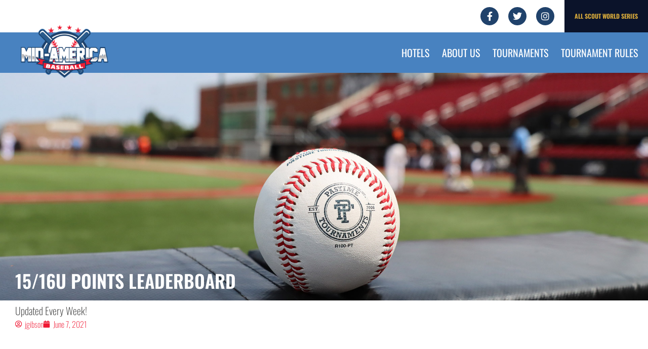

--- FILE ---
content_type: text/html; charset=UTF-8
request_url: https://midamericabaseball.com/15-16u-points-leaderboard/
body_size: 43169
content:
<!doctype html>
<html lang="en-US">
<head>
	<meta charset="UTF-8">
	<meta name="viewport" content="width=device-width, initial-scale=1">
	<link rel="profile" href="https://gmpg.org/xfn/11">
	<title>15/16U Points Leaderboard &#8211; Mid-America Baseball</title>
<meta name='robots' content='max-image-preview:large' />
	<style>img:is([sizes="auto" i], [sizes^="auto," i]) { contain-intrinsic-size: 3000px 1500px }</style>
	<link rel="alternate" type="application/rss+xml" title="Mid-America Baseball &raquo; Feed" href="https://midamericabaseball.com/feed/" />
<link rel="alternate" type="application/rss+xml" title="Mid-America Baseball &raquo; Comments Feed" href="https://midamericabaseball.com/comments/feed/" />
<script>
window._wpemojiSettings = {"baseUrl":"https:\/\/s.w.org\/images\/core\/emoji\/16.0.1\/72x72\/","ext":".png","svgUrl":"https:\/\/s.w.org\/images\/core\/emoji\/16.0.1\/svg\/","svgExt":".svg","source":{"concatemoji":"https:\/\/midamericabaseball.com\/wp-includes\/js\/wp-emoji-release.min.js?ver=6.8.3"}};
/*! This file is auto-generated */
!function(s,n){var o,i,e;function c(e){try{var t={supportTests:e,timestamp:(new Date).valueOf()};sessionStorage.setItem(o,JSON.stringify(t))}catch(e){}}function p(e,t,n){e.clearRect(0,0,e.canvas.width,e.canvas.height),e.fillText(t,0,0);var t=new Uint32Array(e.getImageData(0,0,e.canvas.width,e.canvas.height).data),a=(e.clearRect(0,0,e.canvas.width,e.canvas.height),e.fillText(n,0,0),new Uint32Array(e.getImageData(0,0,e.canvas.width,e.canvas.height).data));return t.every(function(e,t){return e===a[t]})}function u(e,t){e.clearRect(0,0,e.canvas.width,e.canvas.height),e.fillText(t,0,0);for(var n=e.getImageData(16,16,1,1),a=0;a<n.data.length;a++)if(0!==n.data[a])return!1;return!0}function f(e,t,n,a){switch(t){case"flag":return n(e,"\ud83c\udff3\ufe0f\u200d\u26a7\ufe0f","\ud83c\udff3\ufe0f\u200b\u26a7\ufe0f")?!1:!n(e,"\ud83c\udde8\ud83c\uddf6","\ud83c\udde8\u200b\ud83c\uddf6")&&!n(e,"\ud83c\udff4\udb40\udc67\udb40\udc62\udb40\udc65\udb40\udc6e\udb40\udc67\udb40\udc7f","\ud83c\udff4\u200b\udb40\udc67\u200b\udb40\udc62\u200b\udb40\udc65\u200b\udb40\udc6e\u200b\udb40\udc67\u200b\udb40\udc7f");case"emoji":return!a(e,"\ud83e\udedf")}return!1}function g(e,t,n,a){var r="undefined"!=typeof WorkerGlobalScope&&self instanceof WorkerGlobalScope?new OffscreenCanvas(300,150):s.createElement("canvas"),o=r.getContext("2d",{willReadFrequently:!0}),i=(o.textBaseline="top",o.font="600 32px Arial",{});return e.forEach(function(e){i[e]=t(o,e,n,a)}),i}function t(e){var t=s.createElement("script");t.src=e,t.defer=!0,s.head.appendChild(t)}"undefined"!=typeof Promise&&(o="wpEmojiSettingsSupports",i=["flag","emoji"],n.supports={everything:!0,everythingExceptFlag:!0},e=new Promise(function(e){s.addEventListener("DOMContentLoaded",e,{once:!0})}),new Promise(function(t){var n=function(){try{var e=JSON.parse(sessionStorage.getItem(o));if("object"==typeof e&&"number"==typeof e.timestamp&&(new Date).valueOf()<e.timestamp+604800&&"object"==typeof e.supportTests)return e.supportTests}catch(e){}return null}();if(!n){if("undefined"!=typeof Worker&&"undefined"!=typeof OffscreenCanvas&&"undefined"!=typeof URL&&URL.createObjectURL&&"undefined"!=typeof Blob)try{var e="postMessage("+g.toString()+"("+[JSON.stringify(i),f.toString(),p.toString(),u.toString()].join(",")+"));",a=new Blob([e],{type:"text/javascript"}),r=new Worker(URL.createObjectURL(a),{name:"wpTestEmojiSupports"});return void(r.onmessage=function(e){c(n=e.data),r.terminate(),t(n)})}catch(e){}c(n=g(i,f,p,u))}t(n)}).then(function(e){for(var t in e)n.supports[t]=e[t],n.supports.everything=n.supports.everything&&n.supports[t],"flag"!==t&&(n.supports.everythingExceptFlag=n.supports.everythingExceptFlag&&n.supports[t]);n.supports.everythingExceptFlag=n.supports.everythingExceptFlag&&!n.supports.flag,n.DOMReady=!1,n.readyCallback=function(){n.DOMReady=!0}}).then(function(){return e}).then(function(){var e;n.supports.everything||(n.readyCallback(),(e=n.source||{}).concatemoji?t(e.concatemoji):e.wpemoji&&e.twemoji&&(t(e.twemoji),t(e.wpemoji)))}))}((window,document),window._wpemojiSettings);
</script>
<style id='wp-emoji-styles-inline-css'>

	img.wp-smiley, img.emoji {
		display: inline !important;
		border: none !important;
		box-shadow: none !important;
		height: 1em !important;
		width: 1em !important;
		margin: 0 0.07em !important;
		vertical-align: -0.1em !important;
		background: none !important;
		padding: 0 !important;
	}
</style>
<link rel='stylesheet' id='wp-block-library-css' href='https://midamericabaseball.com/wp-includes/css/dist/block-library/style.min.css?ver=6.8.3' media='all' />
<link rel='stylesheet' id='jet-engine-frontend-css' href='https://midamericabaseball.com/wp-content/plugins/jet-engine/assets/css/frontend.css?ver=3.7.6' media='all' />
<style id='global-styles-inline-css'>
:root{--wp--preset--aspect-ratio--square: 1;--wp--preset--aspect-ratio--4-3: 4/3;--wp--preset--aspect-ratio--3-4: 3/4;--wp--preset--aspect-ratio--3-2: 3/2;--wp--preset--aspect-ratio--2-3: 2/3;--wp--preset--aspect-ratio--16-9: 16/9;--wp--preset--aspect-ratio--9-16: 9/16;--wp--preset--color--black: #000000;--wp--preset--color--cyan-bluish-gray: #abb8c3;--wp--preset--color--white: #ffffff;--wp--preset--color--pale-pink: #f78da7;--wp--preset--color--vivid-red: #cf2e2e;--wp--preset--color--luminous-vivid-orange: #ff6900;--wp--preset--color--luminous-vivid-amber: #fcb900;--wp--preset--color--light-green-cyan: #7bdcb5;--wp--preset--color--vivid-green-cyan: #00d084;--wp--preset--color--pale-cyan-blue: #8ed1fc;--wp--preset--color--vivid-cyan-blue: #0693e3;--wp--preset--color--vivid-purple: #9b51e0;--wp--preset--gradient--vivid-cyan-blue-to-vivid-purple: linear-gradient(135deg,rgba(6,147,227,1) 0%,rgb(155,81,224) 100%);--wp--preset--gradient--light-green-cyan-to-vivid-green-cyan: linear-gradient(135deg,rgb(122,220,180) 0%,rgb(0,208,130) 100%);--wp--preset--gradient--luminous-vivid-amber-to-luminous-vivid-orange: linear-gradient(135deg,rgba(252,185,0,1) 0%,rgba(255,105,0,1) 100%);--wp--preset--gradient--luminous-vivid-orange-to-vivid-red: linear-gradient(135deg,rgba(255,105,0,1) 0%,rgb(207,46,46) 100%);--wp--preset--gradient--very-light-gray-to-cyan-bluish-gray: linear-gradient(135deg,rgb(238,238,238) 0%,rgb(169,184,195) 100%);--wp--preset--gradient--cool-to-warm-spectrum: linear-gradient(135deg,rgb(74,234,220) 0%,rgb(151,120,209) 20%,rgb(207,42,186) 40%,rgb(238,44,130) 60%,rgb(251,105,98) 80%,rgb(254,248,76) 100%);--wp--preset--gradient--blush-light-purple: linear-gradient(135deg,rgb(255,206,236) 0%,rgb(152,150,240) 100%);--wp--preset--gradient--blush-bordeaux: linear-gradient(135deg,rgb(254,205,165) 0%,rgb(254,45,45) 50%,rgb(107,0,62) 100%);--wp--preset--gradient--luminous-dusk: linear-gradient(135deg,rgb(255,203,112) 0%,rgb(199,81,192) 50%,rgb(65,88,208) 100%);--wp--preset--gradient--pale-ocean: linear-gradient(135deg,rgb(255,245,203) 0%,rgb(182,227,212) 50%,rgb(51,167,181) 100%);--wp--preset--gradient--electric-grass: linear-gradient(135deg,rgb(202,248,128) 0%,rgb(113,206,126) 100%);--wp--preset--gradient--midnight: linear-gradient(135deg,rgb(2,3,129) 0%,rgb(40,116,252) 100%);--wp--preset--font-size--small: 13px;--wp--preset--font-size--medium: 20px;--wp--preset--font-size--large: 36px;--wp--preset--font-size--x-large: 42px;--wp--preset--spacing--20: 0.44rem;--wp--preset--spacing--30: 0.67rem;--wp--preset--spacing--40: 1rem;--wp--preset--spacing--50: 1.5rem;--wp--preset--spacing--60: 2.25rem;--wp--preset--spacing--70: 3.38rem;--wp--preset--spacing--80: 5.06rem;--wp--preset--shadow--natural: 6px 6px 9px rgba(0, 0, 0, 0.2);--wp--preset--shadow--deep: 12px 12px 50px rgba(0, 0, 0, 0.4);--wp--preset--shadow--sharp: 6px 6px 0px rgba(0, 0, 0, 0.2);--wp--preset--shadow--outlined: 6px 6px 0px -3px rgba(255, 255, 255, 1), 6px 6px rgba(0, 0, 0, 1);--wp--preset--shadow--crisp: 6px 6px 0px rgba(0, 0, 0, 1);}:root { --wp--style--global--content-size: 800px;--wp--style--global--wide-size: 1200px; }:where(body) { margin: 0; }.wp-site-blocks > .alignleft { float: left; margin-right: 2em; }.wp-site-blocks > .alignright { float: right; margin-left: 2em; }.wp-site-blocks > .aligncenter { justify-content: center; margin-left: auto; margin-right: auto; }:where(.wp-site-blocks) > * { margin-block-start: 24px; margin-block-end: 0; }:where(.wp-site-blocks) > :first-child { margin-block-start: 0; }:where(.wp-site-blocks) > :last-child { margin-block-end: 0; }:root { --wp--style--block-gap: 24px; }:root :where(.is-layout-flow) > :first-child{margin-block-start: 0;}:root :where(.is-layout-flow) > :last-child{margin-block-end: 0;}:root :where(.is-layout-flow) > *{margin-block-start: 24px;margin-block-end: 0;}:root :where(.is-layout-constrained) > :first-child{margin-block-start: 0;}:root :where(.is-layout-constrained) > :last-child{margin-block-end: 0;}:root :where(.is-layout-constrained) > *{margin-block-start: 24px;margin-block-end: 0;}:root :where(.is-layout-flex){gap: 24px;}:root :where(.is-layout-grid){gap: 24px;}.is-layout-flow > .alignleft{float: left;margin-inline-start: 0;margin-inline-end: 2em;}.is-layout-flow > .alignright{float: right;margin-inline-start: 2em;margin-inline-end: 0;}.is-layout-flow > .aligncenter{margin-left: auto !important;margin-right: auto !important;}.is-layout-constrained > .alignleft{float: left;margin-inline-start: 0;margin-inline-end: 2em;}.is-layout-constrained > .alignright{float: right;margin-inline-start: 2em;margin-inline-end: 0;}.is-layout-constrained > .aligncenter{margin-left: auto !important;margin-right: auto !important;}.is-layout-constrained > :where(:not(.alignleft):not(.alignright):not(.alignfull)){max-width: var(--wp--style--global--content-size);margin-left: auto !important;margin-right: auto !important;}.is-layout-constrained > .alignwide{max-width: var(--wp--style--global--wide-size);}body .is-layout-flex{display: flex;}.is-layout-flex{flex-wrap: wrap;align-items: center;}.is-layout-flex > :is(*, div){margin: 0;}body .is-layout-grid{display: grid;}.is-layout-grid > :is(*, div){margin: 0;}body{padding-top: 0px;padding-right: 0px;padding-bottom: 0px;padding-left: 0px;}a:where(:not(.wp-element-button)){text-decoration: underline;}:root :where(.wp-element-button, .wp-block-button__link){background-color: #32373c;border-width: 0;color: #fff;font-family: inherit;font-size: inherit;line-height: inherit;padding: calc(0.667em + 2px) calc(1.333em + 2px);text-decoration: none;}.has-black-color{color: var(--wp--preset--color--black) !important;}.has-cyan-bluish-gray-color{color: var(--wp--preset--color--cyan-bluish-gray) !important;}.has-white-color{color: var(--wp--preset--color--white) !important;}.has-pale-pink-color{color: var(--wp--preset--color--pale-pink) !important;}.has-vivid-red-color{color: var(--wp--preset--color--vivid-red) !important;}.has-luminous-vivid-orange-color{color: var(--wp--preset--color--luminous-vivid-orange) !important;}.has-luminous-vivid-amber-color{color: var(--wp--preset--color--luminous-vivid-amber) !important;}.has-light-green-cyan-color{color: var(--wp--preset--color--light-green-cyan) !important;}.has-vivid-green-cyan-color{color: var(--wp--preset--color--vivid-green-cyan) !important;}.has-pale-cyan-blue-color{color: var(--wp--preset--color--pale-cyan-blue) !important;}.has-vivid-cyan-blue-color{color: var(--wp--preset--color--vivid-cyan-blue) !important;}.has-vivid-purple-color{color: var(--wp--preset--color--vivid-purple) !important;}.has-black-background-color{background-color: var(--wp--preset--color--black) !important;}.has-cyan-bluish-gray-background-color{background-color: var(--wp--preset--color--cyan-bluish-gray) !important;}.has-white-background-color{background-color: var(--wp--preset--color--white) !important;}.has-pale-pink-background-color{background-color: var(--wp--preset--color--pale-pink) !important;}.has-vivid-red-background-color{background-color: var(--wp--preset--color--vivid-red) !important;}.has-luminous-vivid-orange-background-color{background-color: var(--wp--preset--color--luminous-vivid-orange) !important;}.has-luminous-vivid-amber-background-color{background-color: var(--wp--preset--color--luminous-vivid-amber) !important;}.has-light-green-cyan-background-color{background-color: var(--wp--preset--color--light-green-cyan) !important;}.has-vivid-green-cyan-background-color{background-color: var(--wp--preset--color--vivid-green-cyan) !important;}.has-pale-cyan-blue-background-color{background-color: var(--wp--preset--color--pale-cyan-blue) !important;}.has-vivid-cyan-blue-background-color{background-color: var(--wp--preset--color--vivid-cyan-blue) !important;}.has-vivid-purple-background-color{background-color: var(--wp--preset--color--vivid-purple) !important;}.has-black-border-color{border-color: var(--wp--preset--color--black) !important;}.has-cyan-bluish-gray-border-color{border-color: var(--wp--preset--color--cyan-bluish-gray) !important;}.has-white-border-color{border-color: var(--wp--preset--color--white) !important;}.has-pale-pink-border-color{border-color: var(--wp--preset--color--pale-pink) !important;}.has-vivid-red-border-color{border-color: var(--wp--preset--color--vivid-red) !important;}.has-luminous-vivid-orange-border-color{border-color: var(--wp--preset--color--luminous-vivid-orange) !important;}.has-luminous-vivid-amber-border-color{border-color: var(--wp--preset--color--luminous-vivid-amber) !important;}.has-light-green-cyan-border-color{border-color: var(--wp--preset--color--light-green-cyan) !important;}.has-vivid-green-cyan-border-color{border-color: var(--wp--preset--color--vivid-green-cyan) !important;}.has-pale-cyan-blue-border-color{border-color: var(--wp--preset--color--pale-cyan-blue) !important;}.has-vivid-cyan-blue-border-color{border-color: var(--wp--preset--color--vivid-cyan-blue) !important;}.has-vivid-purple-border-color{border-color: var(--wp--preset--color--vivid-purple) !important;}.has-vivid-cyan-blue-to-vivid-purple-gradient-background{background: var(--wp--preset--gradient--vivid-cyan-blue-to-vivid-purple) !important;}.has-light-green-cyan-to-vivid-green-cyan-gradient-background{background: var(--wp--preset--gradient--light-green-cyan-to-vivid-green-cyan) !important;}.has-luminous-vivid-amber-to-luminous-vivid-orange-gradient-background{background: var(--wp--preset--gradient--luminous-vivid-amber-to-luminous-vivid-orange) !important;}.has-luminous-vivid-orange-to-vivid-red-gradient-background{background: var(--wp--preset--gradient--luminous-vivid-orange-to-vivid-red) !important;}.has-very-light-gray-to-cyan-bluish-gray-gradient-background{background: var(--wp--preset--gradient--very-light-gray-to-cyan-bluish-gray) !important;}.has-cool-to-warm-spectrum-gradient-background{background: var(--wp--preset--gradient--cool-to-warm-spectrum) !important;}.has-blush-light-purple-gradient-background{background: var(--wp--preset--gradient--blush-light-purple) !important;}.has-blush-bordeaux-gradient-background{background: var(--wp--preset--gradient--blush-bordeaux) !important;}.has-luminous-dusk-gradient-background{background: var(--wp--preset--gradient--luminous-dusk) !important;}.has-pale-ocean-gradient-background{background: var(--wp--preset--gradient--pale-ocean) !important;}.has-electric-grass-gradient-background{background: var(--wp--preset--gradient--electric-grass) !important;}.has-midnight-gradient-background{background: var(--wp--preset--gradient--midnight) !important;}.has-small-font-size{font-size: var(--wp--preset--font-size--small) !important;}.has-medium-font-size{font-size: var(--wp--preset--font-size--medium) !important;}.has-large-font-size{font-size: var(--wp--preset--font-size--large) !important;}.has-x-large-font-size{font-size: var(--wp--preset--font-size--x-large) !important;}
:root :where(.wp-block-pullquote){font-size: 1.5em;line-height: 1.6;}
</style>
<link rel='stylesheet' id='hello-elementor-css' href='https://midamericabaseball.com/wp-content/themes/hello-elementor/assets/css/reset.css?ver=3.4.4' media='all' />
<link rel='stylesheet' id='hello-elementor-theme-style-css' href='https://midamericabaseball.com/wp-content/themes/hello-elementor/assets/css/theme.css?ver=3.4.4' media='all' />
<link rel='stylesheet' id='hello-elementor-header-footer-css' href='https://midamericabaseball.com/wp-content/themes/hello-elementor/assets/css/header-footer.css?ver=3.4.4' media='all' />
<link rel='stylesheet' id='jet-popup-frontend-css' href='https://midamericabaseball.com/wp-content/plugins/jet-popup/assets/css/jet-popup-frontend.css?ver=2.0.18' media='all' />
<link rel='stylesheet' id='e-animation-grow-css' href='https://midamericabaseball.com/wp-content/plugins/elementor/assets/lib/animations/styles/e-animation-grow.min.css?ver=3.32.4' media='all' />
<link rel='stylesheet' id='elementor-frontend-css' href='https://midamericabaseball.com/wp-content/plugins/elementor/assets/css/frontend.min.css?ver=3.32.4' media='all' />
<style id='elementor-frontend-inline-css'>
.elementor-10753 .elementor-element.elementor-element-ddacaef:not(.elementor-motion-effects-element-type-background), .elementor-10753 .elementor-element.elementor-element-ddacaef > .elementor-motion-effects-container > .elementor-motion-effects-layer{background-image:url("https://midamericabaseball.com/wp-content/uploads/pt_baseball_louisville.jpg");}
</style>
<link rel='stylesheet' id='widget-social-icons-css' href='https://midamericabaseball.com/wp-content/plugins/elementor/assets/css/widget-social-icons.min.css?ver=3.32.4' media='all' />
<link rel='stylesheet' id='e-apple-webkit-css' href='https://midamericabaseball.com/wp-content/plugins/elementor/assets/css/conditionals/apple-webkit.min.css?ver=3.32.4' media='all' />
<link rel='stylesheet' id='widget-nav-menu-css' href='https://midamericabaseball.com/wp-content/plugins/elementor-pro/assets/css/widget-nav-menu.min.css?ver=3.32.2' media='all' />
<link rel='stylesheet' id='e-motion-fx-css' href='https://midamericabaseball.com/wp-content/plugins/elementor-pro/assets/css/modules/motion-fx.min.css?ver=3.32.2' media='all' />
<link rel='stylesheet' id='widget-image-css' href='https://midamericabaseball.com/wp-content/plugins/elementor/assets/css/widget-image.min.css?ver=3.32.4' media='all' />
<link rel='stylesheet' id='e-sticky-css' href='https://midamericabaseball.com/wp-content/plugins/elementor-pro/assets/css/modules/sticky.min.css?ver=3.32.2' media='all' />
<link rel='stylesheet' id='widget-heading-css' href='https://midamericabaseball.com/wp-content/plugins/elementor/assets/css/widget-heading.min.css?ver=3.32.4' media='all' />
<link rel='stylesheet' id='jet-elements-css' href='https://midamericabaseball.com/wp-content/plugins/jet-elements/assets/css/jet-elements.css?ver=2.7.11' media='all' />
<link rel='stylesheet' id='jet-inline-svg-css' href='https://midamericabaseball.com/wp-content/plugins/jet-elements/assets/css/addons/jet-inline-svg.css?ver=2.7.11' media='all' />
<link rel='stylesheet' id='widget-icon-list-css' href='https://midamericabaseball.com/wp-content/plugins/elementor/assets/css/widget-icon-list.min.css?ver=3.32.4' media='all' />
<link rel='stylesheet' id='widget-post-info-css' href='https://midamericabaseball.com/wp-content/plugins/elementor-pro/assets/css/widget-post-info.min.css?ver=3.32.2' media='all' />
<link rel='stylesheet' id='elementor-icons-shared-0-css' href='https://midamericabaseball.com/wp-content/plugins/elementor/assets/lib/font-awesome/css/fontawesome.min.css?ver=5.15.3' media='all' />
<link rel='stylesheet' id='elementor-icons-fa-regular-css' href='https://midamericabaseball.com/wp-content/plugins/elementor/assets/lib/font-awesome/css/regular.min.css?ver=5.15.3' media='all' />
<link rel='stylesheet' id='elementor-icons-fa-solid-css' href='https://midamericabaseball.com/wp-content/plugins/elementor/assets/lib/font-awesome/css/solid.min.css?ver=5.15.3' media='all' />
<link rel='stylesheet' id='e-animation-fadeIn-css' href='https://midamericabaseball.com/wp-content/plugins/elementor/assets/lib/animations/styles/fadeIn.min.css?ver=3.32.4' media='all' />
<link rel='stylesheet' id='e-popup-css' href='https://midamericabaseball.com/wp-content/plugins/elementor-pro/assets/css/conditionals/popup.min.css?ver=3.32.2' media='all' />
<link rel='stylesheet' id='elementor-icons-css' href='https://midamericabaseball.com/wp-content/plugins/elementor/assets/lib/eicons/css/elementor-icons.min.css?ver=5.44.0' media='all' />
<link rel='stylesheet' id='elementor-post-5-css' href='https://midamericabaseball.com/wp-content/uploads/elementor/css/post-5.css?ver=1762961816' media='all' />
<link rel='stylesheet' id='jet-tabs-frontend-css' href='https://midamericabaseball.com/wp-content/plugins/jet-tabs/assets/css/jet-tabs-frontend.css?ver=2.2.11' media='all' />
<link rel='stylesheet' id='font-awesome-5-all-css' href='https://midamericabaseball.com/wp-content/plugins/elementor/assets/lib/font-awesome/css/all.min.css?ver=3.32.4' media='all' />
<link rel='stylesheet' id='font-awesome-4-shim-css' href='https://midamericabaseball.com/wp-content/plugins/elementor/assets/lib/font-awesome/css/v4-shims.min.css?ver=3.32.4' media='all' />
<link rel='stylesheet' id='elementor-post-74-css' href='https://midamericabaseball.com/wp-content/uploads/elementor/css/post-74.css?ver=1762961816' media='all' />
<link rel='stylesheet' id='elementor-post-61-css' href='https://midamericabaseball.com/wp-content/uploads/elementor/css/post-61.css?ver=1762961816' media='all' />
<link rel='stylesheet' id='elementor-post-10753-css' href='https://midamericabaseball.com/wp-content/uploads/elementor/css/post-10753.css?ver=1762963410' media='all' />
<link rel='stylesheet' id='elementor-post-2924-css' href='https://midamericabaseball.com/wp-content/uploads/elementor/css/post-2924.css?ver=1762961816' media='all' />
<link rel='stylesheet' id='elementor-gf-local-oswald-css' href='https://midamericabaseball.com/wp-content/uploads/elementor/google-fonts/css/oswald.css?ver=1751312147' media='all' />
<link rel='stylesheet' id='elementor-icons-fa-brands-css' href='https://midamericabaseball.com/wp-content/plugins/elementor/assets/lib/font-awesome/css/brands.min.css?ver=5.15.3' media='all' />
<script src="https://midamericabaseball.com/wp-includes/js/jquery/jquery.min.js?ver=3.7.1" id="jquery-core-js"></script>
<script src="https://midamericabaseball.com/wp-includes/js/jquery/jquery-migrate.min.js?ver=3.4.1" id="jquery-migrate-js"></script>
<script src="https://midamericabaseball.com/wp-content/plugins/elementor/assets/lib/font-awesome/js/v4-shims.min.js?ver=3.32.4" id="font-awesome-4-shim-js"></script>
<link rel="https://api.w.org/" href="https://midamericabaseball.com/wp-json/" /><link rel="alternate" title="JSON" type="application/json" href="https://midamericabaseball.com/wp-json/wp/v2/posts/10069" /><link rel="EditURI" type="application/rsd+xml" title="RSD" href="https://midamericabaseball.com/xmlrpc.php?rsd" />
<meta name="generator" content="WordPress 6.8.3" />
<link rel="canonical" href="https://midamericabaseball.com/15-16u-points-leaderboard/" />
<link rel='shortlink' href='https://midamericabaseball.com/?p=10069' />
<link rel="alternate" title="oEmbed (JSON)" type="application/json+oembed" href="https://midamericabaseball.com/wp-json/oembed/1.0/embed?url=https%3A%2F%2Fmidamericabaseball.com%2F15-16u-points-leaderboard%2F" />
<link rel="alternate" title="oEmbed (XML)" type="text/xml+oembed" href="https://midamericabaseball.com/wp-json/oembed/1.0/embed?url=https%3A%2F%2Fmidamericabaseball.com%2F15-16u-points-leaderboard%2F&#038;format=xml" />
<meta name="description" content="Updated Every Week!">
<meta name="generator" content="Elementor 3.32.4; features: additional_custom_breakpoints; settings: css_print_method-external, google_font-enabled, font_display-auto">
			<style>
				.e-con.e-parent:nth-of-type(n+4):not(.e-lazyloaded):not(.e-no-lazyload),
				.e-con.e-parent:nth-of-type(n+4):not(.e-lazyloaded):not(.e-no-lazyload) * {
					background-image: none !important;
				}
				@media screen and (max-height: 1024px) {
					.e-con.e-parent:nth-of-type(n+3):not(.e-lazyloaded):not(.e-no-lazyload),
					.e-con.e-parent:nth-of-type(n+3):not(.e-lazyloaded):not(.e-no-lazyload) * {
						background-image: none !important;
					}
				}
				@media screen and (max-height: 640px) {
					.e-con.e-parent:nth-of-type(n+2):not(.e-lazyloaded):not(.e-no-lazyload),
					.e-con.e-parent:nth-of-type(n+2):not(.e-lazyloaded):not(.e-no-lazyload) * {
						background-image: none !important;
					}
				}
			</style>
			</head>
<body data-rsssl=1 class="wp-singular post-template-default single single-post postid-10069 single-format-standard wp-embed-responsive wp-theme-hello-elementor hello-elementor-default elementor-default elementor-kit-5 elementor-page-10753">


<a class="skip-link screen-reader-text" href="#content">Skip to content</a>

		<header data-elementor-type="header" data-elementor-id="74" class="elementor elementor-74 elementor-location-header" data-elementor-post-type="elementor_library">
					<section class="elementor-section elementor-top-section elementor-element elementor-element-9cbaeb8 elementor-section-full_width elementor-section-height-default elementor-section-height-default" data-id="9cbaeb8" data-element_type="section" data-settings="{&quot;background_background&quot;:&quot;classic&quot;}">
						<div class="elementor-container elementor-column-gap-no">
					<div class="elementor-column elementor-col-100 elementor-top-column elementor-element elementor-element-ef95c18" data-id="ef95c18" data-element_type="column">
			<div class="elementor-widget-wrap elementor-element-populated">
						<section class="elementor-section elementor-inner-section elementor-element elementor-element-294258e elementor-section-full_width elementor-section-height-default elementor-section-height-default" data-id="294258e" data-element_type="section">
						<div class="elementor-container elementor-column-gap-no">
					<div class="elementor-column elementor-col-100 elementor-inner-column elementor-element elementor-element-38b744c" data-id="38b744c" data-element_type="column">
			<div class="elementor-widget-wrap elementor-element-populated">
						<div class="elementor-element elementor-element-f3b8398 elementor-shape-circle elementor-widget__width-auto elementor-hidden-mobile elementor-grid-0 e-grid-align-center elementor-widget elementor-widget-social-icons" data-id="f3b8398" data-element_type="widget" data-widget_type="social-icons.default">
				<div class="elementor-widget-container">
							<div class="elementor-social-icons-wrapper elementor-grid" role="list">
							<span class="elementor-grid-item" role="listitem">
					<a class="elementor-icon elementor-social-icon elementor-social-icon-facebook-f elementor-animation-grow elementor-repeater-item-0150391" href="https://www.facebook.com/MidAmericaBaseball" target="_blank">
						<span class="elementor-screen-only">Facebook-f</span>
						<i aria-hidden="true" class="fab fa-facebook-f"></i>					</a>
				</span>
							<span class="elementor-grid-item" role="listitem">
					<a class="elementor-icon elementor-social-icon elementor-social-icon-twitter elementor-animation-grow elementor-repeater-item-c018966" href="https://twitter.com/MidAmBaseball" target="_blank">
						<span class="elementor-screen-only">Twitter</span>
						<i aria-hidden="true" class="fab fa-twitter"></i>					</a>
				</span>
							<span class="elementor-grid-item" role="listitem">
					<a class="elementor-icon elementor-social-icon elementor-social-icon-instagram elementor-animation-grow elementor-repeater-item-2ce74bd" href="https://www.instagram.com/midamericabaseball/" target="_blank">
						<span class="elementor-screen-only">Instagram</span>
						<i aria-hidden="true" class="fab fa-instagram"></i>					</a>
				</span>
					</div>
						</div>
				</div>
				<div class="elementor-element elementor-element-11e7c04 elementor-widget__width-auto elementor-nav-menu--dropdown-mobile elementor-hidden-mobile elementor-nav-menu__text-align-aside elementor-nav-menu--toggle elementor-nav-menu--burger elementor-widget elementor-widget-nav-menu" data-id="11e7c04" data-element_type="widget" data-settings="{&quot;layout&quot;:&quot;horizontal&quot;,&quot;submenu_icon&quot;:{&quot;value&quot;:&quot;&lt;i class=\&quot;fas fa-caret-down\&quot; aria-hidden=\&quot;true\&quot;&gt;&lt;\/i&gt;&quot;,&quot;library&quot;:&quot;fa-solid&quot;},&quot;toggle&quot;:&quot;burger&quot;}" data-widget_type="nav-menu.default">
				<div class="elementor-widget-container">
								<nav aria-label="Menu" class="elementor-nav-menu--main elementor-nav-menu__container elementor-nav-menu--layout-horizontal e--pointer-none">
				<ul id="menu-1-11e7c04" class="elementor-nav-menu"><li class="menu-item menu-item-type-custom menu-item-object-custom menu-item-2690"><a target="_blank" href="https://allscoutworldseries.com/" class="elementor-item">All Scout World Series</a></li>
</ul>			</nav>
					<div class="elementor-menu-toggle" role="button" tabindex="0" aria-label="Menu Toggle" aria-expanded="false">
			<i aria-hidden="true" role="presentation" class="elementor-menu-toggle__icon--open eicon-menu-bar"></i><i aria-hidden="true" role="presentation" class="elementor-menu-toggle__icon--close eicon-close"></i>		</div>
					<nav class="elementor-nav-menu--dropdown elementor-nav-menu__container" aria-hidden="true">
				<ul id="menu-2-11e7c04" class="elementor-nav-menu"><li class="menu-item menu-item-type-custom menu-item-object-custom menu-item-2690"><a target="_blank" href="https://allscoutworldseries.com/" class="elementor-item" tabindex="-1">All Scout World Series</a></li>
</ul>			</nav>
						</div>
				</div>
					</div>
		</div>
					</div>
		</section>
				<section class="elementor-section elementor-inner-section elementor-element elementor-element-8035cd6 elementor-section-full_width elementor-section-height-min-height elementor-section-content-middle elementor-section-height-default" data-id="8035cd6" data-element_type="section" data-settings="{&quot;background_background&quot;:&quot;classic&quot;,&quot;sticky&quot;:&quot;top&quot;,&quot;sticky_on&quot;:[&quot;desktop&quot;,&quot;tablet&quot;],&quot;sticky_offset&quot;:0,&quot;sticky_effects_offset&quot;:0,&quot;sticky_anchor_link_offset&quot;:0}">
						<div class="elementor-container elementor-column-gap-no">
					<div class="elementor-column elementor-col-50 elementor-inner-column elementor-element elementor-element-e2e5637" data-id="e2e5637" data-element_type="column">
			<div class="elementor-widget-wrap elementor-element-populated">
						<div class="elementor-element elementor-element-f6899d9 elementor-widget__width-auto elementor-absolute elementor-hidden-tablet elementor-hidden-mobile elementor-widget elementor-widget-image" data-id="f6899d9" data-element_type="widget" data-settings="{&quot;motion_fx_scale_speed&quot;:{&quot;unit&quot;:&quot;px&quot;,&quot;size&quot;:-3,&quot;sizes&quot;:[]},&quot;motion_fx_scale_range&quot;:{&quot;unit&quot;:&quot;%&quot;,&quot;size&quot;:&quot;&quot;,&quot;sizes&quot;:{&quot;start&quot;:0,&quot;end&quot;:5}},&quot;motion_fx_range&quot;:&quot;page&quot;,&quot;_position&quot;:&quot;absolute&quot;,&quot;motion_fx_scale_effect&quot;:&quot;yes&quot;,&quot;motion_fx_motion_fx_scrolling&quot;:&quot;yes&quot;,&quot;motion_fx_devices&quot;:[&quot;desktop&quot;],&quot;motion_fx_scale_direction&quot;:&quot;out-in&quot;}" data-widget_type="image.default">
				<div class="elementor-widget-container">
																<a href="https://midamericabaseball.com">
							<img fetchpriority="high" width="1000" height="600" src="https://midamericabaseball.com/wp-content/uploads/logo-midamerica.png" class="attachment-full size-full wp-image-2663" alt="" srcset="https://midamericabaseball.com/wp-content/uploads/logo-midamerica.png 1000w, https://midamericabaseball.com/wp-content/uploads/logo-midamerica-250x150.png 250w, https://midamericabaseball.com/wp-content/uploads/logo-midamerica-500x300.png 500w, https://midamericabaseball.com/wp-content/uploads/logo-midamerica-125x75.png 125w, https://midamericabaseball.com/wp-content/uploads/logo-midamerica-768x461.png 768w" sizes="(max-width: 1000px) 100vw, 1000px" />								</a>
															</div>
				</div>
				<div class="elementor-element elementor-element-f4fbd05 elementor-widget-tablet__width-auto elementor-hidden-desktop elementor-widget elementor-widget-image" data-id="f4fbd05" data-element_type="widget" data-widget_type="image.default">
				<div class="elementor-widget-container">
																<a href="https://midamericabaseball.com">
							<img fetchpriority="high" width="1000" height="600" src="https://midamericabaseball.com/wp-content/uploads/logo-midamerica.png" class="attachment-full size-full wp-image-2663" alt="" srcset="https://midamericabaseball.com/wp-content/uploads/logo-midamerica.png 1000w, https://midamericabaseball.com/wp-content/uploads/logo-midamerica-250x150.png 250w, https://midamericabaseball.com/wp-content/uploads/logo-midamerica-500x300.png 500w, https://midamericabaseball.com/wp-content/uploads/logo-midamerica-125x75.png 125w, https://midamericabaseball.com/wp-content/uploads/logo-midamerica-768x461.png 768w" sizes="(max-width: 1000px) 100vw, 1000px" />								</a>
															</div>
				</div>
					</div>
		</div>
				<div class="elementor-column elementor-col-50 elementor-inner-column elementor-element elementor-element-3e4031e" data-id="3e4031e" data-element_type="column">
			<div class="elementor-widget-wrap elementor-element-populated">
						<div class="elementor-element elementor-element-e34b6ae elementor-nav-menu__align-end elementor-widget__width-auto elementor-hidden-tablet elementor-hidden-mobile elementor-nav-menu--dropdown-tablet elementor-nav-menu__text-align-aside elementor-nav-menu--toggle elementor-nav-menu--burger elementor-widget elementor-widget-nav-menu" data-id="e34b6ae" data-element_type="widget" data-settings="{&quot;submenu_icon&quot;:{&quot;value&quot;:&quot;&lt;i class=\&quot;\&quot; aria-hidden=\&quot;true\&quot;&gt;&lt;\/i&gt;&quot;,&quot;library&quot;:&quot;&quot;},&quot;layout&quot;:&quot;horizontal&quot;,&quot;toggle&quot;:&quot;burger&quot;}" data-widget_type="nav-menu.default">
				<div class="elementor-widget-container">
								<nav aria-label="Menu" class="elementor-nav-menu--main elementor-nav-menu__container elementor-nav-menu--layout-horizontal e--pointer-double-line e--animation-fade">
				<ul id="menu-1-e34b6ae" class="elementor-nav-menu"><li class="menu-item menu-item-type-post_type menu-item-object-page menu-item-2990"><a href="https://midamericabaseball.com/hotels/" class="elementor-item">Hotels</a></li>
<li class="menu-item menu-item-type-post_type menu-item-object-page menu-item-505"><a href="https://midamericabaseball.com/about-us/" class="elementor-item">About Us</a></li>
<li class="menu-item menu-item-type-post_type menu-item-object-page menu-item-11717"><a href="https://midamericabaseball.com/team-baseball/" class="elementor-item">Tournaments</a></li>
<li class="menu-item menu-item-type-post_type menu-item-object-page menu-item-3183"><a href="https://midamericabaseball.com/tournament-rules/" class="elementor-item">Tournament Rules</a></li>
</ul>			</nav>
					<div class="elementor-menu-toggle" role="button" tabindex="0" aria-label="Menu Toggle" aria-expanded="false">
			<i aria-hidden="true" role="presentation" class="elementor-menu-toggle__icon--open eicon-menu-bar"></i><i aria-hidden="true" role="presentation" class="elementor-menu-toggle__icon--close eicon-close"></i>		</div>
					<nav class="elementor-nav-menu--dropdown elementor-nav-menu__container" aria-hidden="true">
				<ul id="menu-2-e34b6ae" class="elementor-nav-menu"><li class="menu-item menu-item-type-post_type menu-item-object-page menu-item-2990"><a href="https://midamericabaseball.com/hotels/" class="elementor-item" tabindex="-1">Hotels</a></li>
<li class="menu-item menu-item-type-post_type menu-item-object-page menu-item-505"><a href="https://midamericabaseball.com/about-us/" class="elementor-item" tabindex="-1">About Us</a></li>
<li class="menu-item menu-item-type-post_type menu-item-object-page menu-item-11717"><a href="https://midamericabaseball.com/team-baseball/" class="elementor-item" tabindex="-1">Tournaments</a></li>
<li class="menu-item menu-item-type-post_type menu-item-object-page menu-item-3183"><a href="https://midamericabaseball.com/tournament-rules/" class="elementor-item" tabindex="-1">Tournament Rules</a></li>
</ul>			</nav>
						</div>
				</div>
				<div class="elementor-element elementor-element-16c8728 elementor-hidden-desktop elementor-widget__width-auto elementor-view-default elementor-widget elementor-widget-icon" data-id="16c8728" data-element_type="widget" data-widget_type="icon.default">
				<div class="elementor-widget-container">
							<div class="elementor-icon-wrapper">
			<a class="elementor-icon" href="#elementor-action%3Aaction%3Dpopup%3Aopen%26settings%3DeyJpZCI6IjM1OSIsInRvZ2dsZSI6ZmFsc2V9">
			<i aria-hidden="true" class="fas fa-bars"></i>			</a>
		</div>
						</div>
				</div>
					</div>
		</div>
					</div>
		</section>
					</div>
		</div>
					</div>
		</section>
				</header>
				<div data-elementor-type="single-post" data-elementor-id="10753" class="elementor elementor-10753 elementor-location-single post-10069 post type-post status-publish format-standard has-post-thumbnail hentry category-all-stories category-team-rankings" data-elementor-post-type="elementor_library">
					<section class="elementor-section elementor-top-section elementor-element elementor-element-ddacaef elementor-section-full_width elementor-section-height-min-height elementor-section-items-bottom elementor-section-content-bottom elementor-section-height-default" data-id="ddacaef" data-element_type="section" data-settings="{&quot;background_background&quot;:&quot;classic&quot;}">
							<div class="elementor-background-overlay"></div>
							<div class="elementor-container elementor-column-gap-no">
					<div class="elementor-column elementor-col-100 elementor-top-column elementor-element elementor-element-4fba264" data-id="4fba264" data-element_type="column">
			<div class="elementor-widget-wrap elementor-element-populated">
						<div class="elementor-element elementor-element-dd83084 elementor-widget elementor-widget-theme-post-title elementor-page-title elementor-widget-heading" data-id="dd83084" data-element_type="widget" data-widget_type="theme-post-title.default">
				<div class="elementor-widget-container">
					<h1 class="elementor-heading-title elementor-size-default">15/16U Points Leaderboard</h1>				</div>
				</div>
					</div>
		</div>
					</div>
		</section>
				<section class="elementor-section elementor-top-section elementor-element elementor-element-247eb18 elementor-section-full_width elementor-section-height-default elementor-section-height-default" data-id="247eb18" data-element_type="section">
						<div class="elementor-container elementor-column-gap-no">
					<div class="elementor-column elementor-col-100 elementor-top-column elementor-element elementor-element-e9512d3" data-id="e9512d3" data-element_type="column">
			<div class="elementor-widget-wrap elementor-element-populated">
						<div class="elementor-element elementor-element-6fd02b4 elementor-widget elementor-widget-theme-post-excerpt" data-id="6fd02b4" data-element_type="widget" data-widget_type="theme-post-excerpt.default">
				<div class="elementor-widget-container">
					Updated Every Week!				</div>
				</div>
				<div class="elementor-element elementor-element-ab41c11 elementor-widget elementor-widget-post-info" data-id="ab41c11" data-element_type="widget" data-widget_type="post-info.default">
				<div class="elementor-widget-container">
							<ul class="elementor-inline-items elementor-icon-list-items elementor-post-info">
								<li class="elementor-icon-list-item elementor-repeater-item-140790c elementor-inline-item" itemprop="author">
						<a href="https://midamericabaseball.com/author/jgibson/">
											<span class="elementor-icon-list-icon">
								<i aria-hidden="true" class="far fa-user-circle"></i>							</span>
									<span class="elementor-icon-list-text elementor-post-info__item elementor-post-info__item--type-author">
										jgibson					</span>
									</a>
				</li>
				<li class="elementor-icon-list-item elementor-repeater-item-4bdcede elementor-inline-item" itemprop="datePublished">
						<a href="https://midamericabaseball.com/2021/06/07/">
											<span class="elementor-icon-list-icon">
								<i aria-hidden="true" class="fas fa-calendar"></i>							</span>
									<span class="elementor-icon-list-text elementor-post-info__item elementor-post-info__item--type-date">
										<time>June 7, 2021</time>					</span>
									</a>
				</li>
				</ul>
						</div>
				</div>
					</div>
		</div>
					</div>
		</section>
				<section class="elementor-section elementor-top-section elementor-element elementor-element-66c77c1 elementor-section-boxed elementor-section-height-default elementor-section-height-default" data-id="66c77c1" data-element_type="section">
						<div class="elementor-container elementor-column-gap-no">
					<div class="elementor-column elementor-col-100 elementor-top-column elementor-element elementor-element-0946eea" data-id="0946eea" data-element_type="column">
			<div class="elementor-widget-wrap elementor-element-populated">
						<div class="elementor-element elementor-element-0985e84 elementor-widget elementor-widget-theme-post-content" data-id="0985e84" data-element_type="widget" data-widget_type="theme-post-content.default">
				<div class="elementor-widget-container">
					
<div style="height:100px" aria-hidden="true" class="wp-block-spacer"></div>



<p class="has-text-align-center">Every single team that plays in a 15/16U Pastime Tournament will be featured on our 15/16U Points Leaderboard. Teams will earn 2 points for a win, -1 for a loss, 1 point for a tie, and 5 points for winning a Championship. The leaderboard will be updated weekly. </p>



<div style="height:100px" aria-hidden="true" class="wp-block-spacer"></div>



<h3 class="has-text-align-center wp-block-heading"><strong>Leaderboard</strong></h3>



<figure class="wp-block-table"><table><tbody><tr><td class="has-text-align-center" data-align="center"><strong>Team</strong></td><td class="has-text-align-center" data-align="center"><strong>W</strong></td><td class="has-text-align-center" data-align="center"><strong>L</strong></td><td class="has-text-align-center" data-align="center"><strong>T</strong></td><td class="has-text-align-center" data-align="center"><strong>Championships</strong></td><td class="has-text-align-center" data-align="center"><strong>Points</strong></td></tr><tr><td class="has-text-align-center" data-align="center"><a href="https://tourneymachine.com/Public/Results/Team.aspx?IDTournament=h20210520183950511b506ac88cd2444&amp;IDDivision=h202105201841230717ffd8fd3d0e848&amp;IDTeam=h202105201841231100a099cfcdfe342" target="_blank" rel="noreferrer noopener">Arsenal USA (OH) 2023</a></td><td class="has-text-align-center" data-align="center">15</td><td class="has-text-align-center" data-align="center">1</td><td class="has-text-align-center" data-align="center">0</td><td class="has-text-align-center" data-align="center">2</td><td class="has-text-align-center" data-align="center">39</td></tr><tr><td class="has-text-align-center" data-align="center"><a href="https://tourneymachine.com/Public/Results/Team.aspx?IDTournament=h202105201844236289d4d2877b12b48&amp;IDDivision=h202105201847031320d0c4efb4f5e4b&amp;IDTeam=h202105201847031803c77432a93824a" target="_blank" rel="noreferrer noopener">KBC 15U Blue</a></td><td class="has-text-align-center" data-align="center">13</td><td class="has-text-align-center" data-align="center">1</td><td class="has-text-align-center" data-align="center">0</td><td class="has-text-align-center" data-align="center">2</td><td class="has-text-align-center" data-align="center">35</td></tr><tr><td class="has-text-align-center" data-align="center"><a href="https://tourneymachine.com/Public/Results/Team.aspx?IDTournament=h2021051220221237824016a1428124e&amp;IDDivision=h20210512203254657f8fe72a0208744&amp;IDTeam=h202105122032546749e77a4afe21243" target="_blank" rel="noreferrer noopener">Salina Hawks</a></td><td class="has-text-align-center" data-align="center">15</td><td class="has-text-align-center" data-align="center">2</td><td class="has-text-align-center" data-align="center">0</td><td class="has-text-align-center" data-align="center">1</td><td class="has-text-align-center" data-align="center">33</td></tr><tr><td class="has-text-align-center" data-align="center"><a href="https://tourneymachine.com/Public/Results/Team.aspx?IDTournament=h202105121943083568b30561c42e64e&amp;IDDivision=h20210512194517697a57bab4159854a&amp;IDTeam=h20210512194517898de66b345c3b242" target="_blank" rel="noreferrer noopener">Ohio Elite &#8211; Oxender</a></td><td class="has-text-align-center" data-align="center">14</td><td class="has-text-align-center" data-align="center">4</td><td class="has-text-align-center" data-align="center">0</td><td class="has-text-align-center" data-align="center">1</td><td class="has-text-align-center" data-align="center">29</td></tr><tr><td class="has-text-align-center" data-align="center"><a href="https://tourneymachine.com/Public/Results/Team.aspx?IDTournament=h2021051220221237824016a1428124e&amp;IDDivision=h20210512203254657f8fe72a0208744&amp;IDTeam=h2021051220325468908d08e31e09a49" target="_blank" rel="noreferrer noopener">OKPWP 16U- Frazier</a></td><td class="has-text-align-center" data-align="center">11</td><td class="has-text-align-center" data-align="center">1</td><td class="has-text-align-center" data-align="center">1</td><td class="has-text-align-center" data-align="center">1</td><td class="has-text-align-center" data-align="center">27</td></tr><tr><td class="has-text-align-center" data-align="center"><a href="https://tourneymachine.com/Public/Results/Team.aspx?IDTournament=h202105121943083568b30561c42e64e&amp;IDDivision=h20210512194517697a57bab4159854a&amp;IDTeam=h20210512194517783a9a420d0211449" target="_blank" rel="noreferrer noopener">2024 Vipers &#8211; Christopher</a></td><td class="has-text-align-center" data-align="center">11</td><td class="has-text-align-center" data-align="center">5</td><td class="has-text-align-center" data-align="center">0</td><td class="has-text-align-center" data-align="center">1</td><td class="has-text-align-center" data-align="center">22</td></tr><tr><td class="has-text-align-center" data-align="center"><a href="https://tourneymachine.com/Public/Results/Team.aspx?IDTournament=h20210511175524835c7c31a07132240&amp;IDDivision=h202105121439342151c450afc0f3043&amp;IDTeam=h20210512143934295cd2b5386dda04e" target="_blank" rel="noreferrer noopener">Athletics Baseball Association</a></td><td class="has-text-align-center" data-align="center">10</td><td class="has-text-align-center" data-align="center">4</td><td class="has-text-align-center" data-align="center">1</td><td class="has-text-align-center" data-align="center">1</td><td class="has-text-align-center" data-align="center">22</td></tr><tr><td class="has-text-align-center" data-align="center"><a href="https://tourneymachine.com/Public/Results/Team.aspx?IDTournament=h202105121943083568b30561c42e64e&amp;IDDivision=h20210512194517697a57bab4159854a&amp;IDTeam=h20210512194518012cc34f6f60d374f" target="_blank" rel="noreferrer noopener">Cincinnati Aces Elite 16u</a></td><td class="has-text-align-center" data-align="center">14</td><td class="has-text-align-center" data-align="center">6</td><td class="has-text-align-center" data-align="center">0</td><td class="has-text-align-center" data-align="center"></td><td class="has-text-align-center" data-align="center">22</td></tr><tr><td class="has-text-align-center" data-align="center"><a href="https://tourneymachine.com/Public/Results/Team.aspx?IDTournament=h2021052017322606132ab1e5568e640&amp;IDDivision=h20210520173629242b4a9facdeccf4f&amp;IDTeam=h20210520173629306595ddbf820504c" target="_blank" rel="noreferrer noopener">Gem City Throwbacks</a></td><td class="has-text-align-center" data-align="center">9</td><td class="has-text-align-center" data-align="center">1</td><td class="has-text-align-center" data-align="center">0</td><td class="has-text-align-center" data-align="center">1</td><td class="has-text-align-center" data-align="center">22</td></tr><tr><td class="has-text-align-center" data-align="center"><a href="https://tourneymachine.com/Public/Results/Team.aspx?IDTournament=h20210606152709239640385fc93c34a&amp;IDDivision=h20210606152919437307e500c664144&amp;IDTeam=h20210607160229533d3f768a13ed943" target="_blank" rel="noreferrer noopener">Warriors Baseball Club 16U</a></td><td class="has-text-align-center" data-align="center">9</td><td class="has-text-align-center" data-align="center">1</td><td class="has-text-align-center" data-align="center">0</td><td class="has-text-align-center" data-align="center">1</td><td class="has-text-align-center" data-align="center">22</td></tr><tr><td class="has-text-align-center" data-align="center"><a href="https://tourneymachine.com/Public/Results/Team.aspx?IDTournament=h2021053016060217013ef5f60dd1741&amp;IDDivision=h202105301609209263b81bb08ffc84f&amp;IDTeam=h202105301609209438a484c43900b47" target="_blank" rel="noreferrer noopener">Commonwealth 16U Xpress Blue</a></td><td class="has-text-align-center" data-align="center">9</td><td class="has-text-align-center" data-align="center">2</td><td class="has-text-align-center" data-align="center">0</td><td class="has-text-align-center" data-align="center">1</td><td class="has-text-align-center" data-align="center">21</td></tr><tr><td class="has-text-align-center" data-align="center"><a href="https://tourneymachine.com/Public/Results/Team.aspx?IDTournament=h20210606152709239640385fc93c34a&amp;IDDivision=h20210606152919437307e500c664144&amp;IDTeam=h20210607160229564f4df2f45284f44" target="_blank" rel="noreferrer noopener">Gateway Bruins 16u &#8211; Isaacs</a></td><td class="has-text-align-center" data-align="center">8</td><td class="has-text-align-center" data-align="center">0</td><td class="has-text-align-center" data-align="center">0</td><td class="has-text-align-center" data-align="center">1</td><td class="has-text-align-center" data-align="center">21</td></tr><tr><td class="has-text-align-center" data-align="center"><a href="https://tourneymachine.com/Public/Results/Team.aspx?IDTournament=h20210520181308119640d66e5542644&amp;IDDivision=h20210520182005534cd11dd0d69e74d&amp;IDTeam=h2021052018200567440208109643742" target="_blank" rel="noreferrer noopener">South Coast Blues</a></td><td class="has-text-align-center" data-align="center">8</td><td class="has-text-align-center" data-align="center">1</td><td class="has-text-align-center" data-align="center">0</td><td class="has-text-align-center" data-align="center">1</td><td class="has-text-align-center" data-align="center">20</td></tr><tr><td class="has-text-align-center" data-align="center"><a href="https://tourneymachine.com/Public/Results/Team.aspx?IDTournament=h202105261638422954655dbe2653043&amp;IDDivision=h20210526163858538e8fd3fff37c842&amp;IDTeam=h20210526163858635ac34cf6dd33c4e" target="_blank" rel="noreferrer noopener">Cangelosi Sparks North &#8211; Black 2024</a></td><td class="has-text-align-center" data-align="center">7</td><td class="has-text-align-center" data-align="center">0</td><td class="has-text-align-center" data-align="center">0</td><td class="has-text-align-center" data-align="center">1</td><td class="has-text-align-center" data-align="center">19</td></tr><tr><td class="has-text-align-center" data-align="center"><a href="https://tourneymachine.com/Public/Results/Team.aspx?IDTournament=h202105121723224634d5de15300b84c&amp;IDDivision=h20210512172359969eb41e1f6e34b46&amp;IDTeam=h20210512172400046bcb17f4ad54d43" target="_blank" rel="noreferrer noopener">Hurricanes 16U</a></td><td class="has-text-align-center" data-align="center">13</td><td class="has-text-align-center" data-align="center">8</td><td class="has-text-align-center" data-align="center">1</td><td class="has-text-align-center" data-align="center"></td><td class="has-text-align-center" data-align="center">19</td></tr><tr><td class="has-text-align-center" data-align="center"><a href="https://tourneymachine.com/Public/Results/Team.aspx?IDTournament=h20210511175524835c7c31a07132240&amp;IDDivision=h202105121439342151c450afc0f3043&amp;IDTeam=h2021051214393431281de825f9f6544" target="_blank" rel="noreferrer noopener">Trappers 16U</a></td><td class="has-text-align-center" data-align="center">11</td><td class="has-text-align-center" data-align="center">3</td><td class="has-text-align-center" data-align="center">0</td><td class="has-text-align-center" data-align="center"></td><td class="has-text-align-center" data-align="center">19</td></tr><tr><td class="has-text-align-center" data-align="center"><a href="https://tourneymachine.com/Public/Results/Team.aspx?IDTournament=h20210606152709239640385fc93c34a&amp;IDDivision=h20210606152919437307e500c664144&amp;IDTeam=h2021060716030426437d7d4a71e2141" target="_blank" rel="noreferrer noopener">Gamers 14u</a></td><td class="has-text-align-center" data-align="center">7</td><td class="has-text-align-center" data-align="center">1</td><td class="has-text-align-center" data-align="center">0</td><td class="has-text-align-center" data-align="center">1</td><td class="has-text-align-center" data-align="center">18</td></tr><tr><td class="has-text-align-center" data-align="center"><a href="https://tourneymachine.com/Public/Results/Team.aspx?IDTournament=h20210606155435748bae3e855c8f746&amp;IDDivision=h202106061555530611e35bf66bbff4f&amp;IDTeam=h2021060615555345335c71c885b934a" target="_blank" rel="noreferrer noopener">16u MN Icemen Gominsky</a></td><td class="has-text-align-center" data-align="center">6</td><td class="has-text-align-center" data-align="center">0</td><td class="has-text-align-center" data-align="center">0</td><td class="has-text-align-center" data-align="center">1</td><td class="has-text-align-center" data-align="center">17</td></tr><tr><td class="has-text-align-center" data-align="center"><a href="https://tourneymachine.com/Public/Results/Team.aspx?IDTournament=h202105301537532785e798bcf80a343&amp;IDDivision=h202105301542138627dc7815455b348&amp;IDTeam=h2021053015421392533b6ca57704b40" target="_blank" rel="noreferrer noopener">Midwest Astros 16U Marrow</a></td><td class="has-text-align-center" data-align="center">8</td><td class="has-text-align-center" data-align="center">1</td><td class="has-text-align-center" data-align="center">2</td><td class="has-text-align-center" data-align="center"></td><td class="has-text-align-center" data-align="center">17</td></tr><tr><td class="has-text-align-center" data-align="center"><a href="https://tourneymachine.com/Public/Results/Team.aspx?IDTournament=h202105201844236289d4d2877b12b48&amp;IDDivision=h202105201847031320d0c4efb4f5e4b&amp;IDTeam=h202105261629287778186c73077e441" target="_blank" rel="noreferrer noopener">Rawlings Tigers &#8211; 5150</a></td><td class="has-text-align-center" data-align="center">6</td><td class="has-text-align-center" data-align="center">0</td><td class="has-text-align-center" data-align="center">0</td><td class="has-text-align-center" data-align="center">1</td><td class="has-text-align-center" data-align="center">17</td></tr><tr><td class="has-text-align-center" data-align="center"><a href="https://tourneymachine.com/Public/Results/Team.aspx?IDTournament=h202105301753047158936712c16764c&amp;IDDivision=h202105301804211236f2726acf48440&amp;IDTeam=h2021053018042125129f5ae1ca17c41" target="_blank" rel="noreferrer noopener">South Bend Cubs 16U Dykos</a></td><td class="has-text-align-center" data-align="center">6</td><td class="has-text-align-center" data-align="center">0</td><td class="has-text-align-center" data-align="center">0</td><td class="has-text-align-center" data-align="center">1</td><td class="has-text-align-center" data-align="center">17</td></tr><tr><td class="has-text-align-center" data-align="center"><a href="https://tourneymachine.com/Public/Results/Team.aspx?IDTournament=h202105301612485005324f966065340&amp;IDDivision=h2021053016151862118ee37fcd6a64c&amp;IDTeam=h202105301615186367331bd25178042" target="_blank" rel="noreferrer noopener">Warriors</a></td><td class="has-text-align-center" data-align="center">6</td><td class="has-text-align-center" data-align="center">0</td><td class="has-text-align-center" data-align="center">0</td><td class="has-text-align-center" data-align="center">1</td><td class="has-text-align-center" data-align="center">17</td></tr><tr><td class="has-text-align-center" data-align="center"><a href="https://tourneymachine.com/Public/Results/Team.aspx?IDTournament=h202106112152146244714519f60ac47&amp;IDDivision=h20210611222216484230ee8874fc64d&amp;IDTeam=h20210611222216623c044c4e3000045" target="_blank" rel="noreferrer noopener">Illinois Lightning 2024 &#8211; Lutz</a></td><td class="has-text-align-center" data-align="center">6</td><td class="has-text-align-center" data-align="center">0</td><td class="has-text-align-center" data-align="center">0</td><td class="has-text-align-center" data-align="center">1</td><td class="has-text-align-center" data-align="center">17</td></tr><tr><td class="has-text-align-center" data-align="center"><a href="https://tourneymachine.com/Public/Results/Team.aspx?IDTournament=h202106111723181454ba2abe8238e44&amp;IDDivision=h20210611172617677608edfb50ae548&amp;IDTeam=h202106111726176911697b232ec8a4e" target="_blank" rel="noreferrer noopener">Indy Sharks 15U-Lantz</a></td><td class="has-text-align-center" data-align="center">6</td><td class="has-text-align-center" data-align="center">0</td><td class="has-text-align-center" data-align="center">0</td><td class="has-text-align-center" data-align="center">1</td><td class="has-text-align-center" data-align="center">17</td></tr><tr><td class="has-text-align-center" data-align="center"><a href="https://tourneymachine.com/Public/Results/Team.aspx?IDTournament=h202105121723224634d5de15300b84c&amp;IDDivision=h20210512172359969eb41e1f6e34b46&amp;IDTeam=h20210512172400015c71b3aa01ace4c" target="_blank" rel="noreferrer noopener">Beaver Valley 16U Red</a></td><td class="has-text-align-center" data-align="center">7</td><td class="has-text-align-center" data-align="center">3</td><td class="has-text-align-center" data-align="center">0</td><td class="has-text-align-center" data-align="center">1</td><td class="has-text-align-center" data-align="center">16</td></tr><tr><td class="has-text-align-center" data-align="center"><a href="https://tourneymachine.com/Public/Results/Team.aspx?IDTournament=h2021053015442987997606f74a06f47&amp;IDDivision=h20210530154844227c4bede07428845&amp;IDTeam=h202105301548442593da97d31bf6845" target="_blank" rel="noreferrer noopener">OPS Blue Sox</a></td><td class="has-text-align-center" data-align="center">9</td><td class="has-text-align-center" data-align="center">2</td><td class="has-text-align-center" data-align="center">0</td><td class="has-text-align-center" data-align="center"></td><td class="has-text-align-center" data-align="center">16</td></tr><tr><td class="has-text-align-center" data-align="center"><a href="https://tourneymachine.com/Public/Results/Team.aspx?IDTournament=h20210520184809234367133274df34e&amp;IDDivision=h20210520184855163c4e3414a22cc4e&amp;IDTeam=h2021052018485519439815d25e1034d" target="_blank" rel="noreferrer noopener">Westside Warriors</a></td><td class="has-text-align-center" data-align="center">6</td><td class="has-text-align-center" data-align="center">1</td><td class="has-text-align-center" data-align="center">0</td><td class="has-text-align-center" data-align="center">1</td><td class="has-text-align-center" data-align="center">16</td></tr><tr><td class="has-text-align-center" data-align="center"><a href="https://tourneymachine.com/Public/Results/Team.aspx?IDTournament=h202105301526198093d92b1c4d9eb4c&amp;IDDivision=h202105301531444023108765fd39747&amp;IDTeam=h202105301531444999178fe5933504f" target="_blank" rel="noreferrer noopener">16U Michigan Wildcats</a></td><td class="has-text-align-center" data-align="center">5</td><td class="has-text-align-center" data-align="center">0</td><td class="has-text-align-center" data-align="center">0</td><td class="has-text-align-center" data-align="center">1</td><td class="has-text-align-center" data-align="center">15</td></tr><tr><td class="has-text-align-center" data-align="center"><a href="https://tourneymachine.com/Public/Results/Team.aspx?IDTournament=h202105301526198093d92b1c4d9eb4c&amp;IDDivision=h2021053015314426960d92692ffda40&amp;IDTeam=h20210530153144337d02a49e37eed42" target="_blank" rel="noreferrer noopener">CBC Blackhawks &#8211; Heller</a></td><td class="has-text-align-center" data-align="center">5</td><td class="has-text-align-center" data-align="center">0</td><td class="has-text-align-center" data-align="center">0</td><td class="has-text-align-center" data-align="center">1</td><td class="has-text-align-center" data-align="center">15</td></tr><tr><td class="has-text-align-center" data-align="center"><a href="https://tourneymachine.com/Public/Results/Team.aspx?IDTournament=h20210512195434440ca456bd83ad640&amp;IDDivision=h202105122009023485f1cfe25f26348&amp;IDTeam=h202105122009023651793f40daeec41" target="_blank" rel="noreferrer noopener">Commonwealth 15U Xpress Blue</a></td><td class="has-text-align-center" data-align="center">5</td><td class="has-text-align-center" data-align="center">0</td><td class="has-text-align-center" data-align="center">0</td><td class="has-text-align-center" data-align="center">1</td><td class="has-text-align-center" data-align="center">15</td></tr><tr><td class="has-text-align-center" data-align="center"><a href="https://tourneymachine.com/Public/Results/Team.aspx?IDTournament=h202105282328484566c8543d062d740&amp;IDDivision=h20210528234638469c00cb0432b8d4a&amp;IDTeam=h2021052823463851870cdb85a9af249" target="_blank" rel="noreferrer noopener">Dirtbags 16U-Black</a></td><td class="has-text-align-center" data-align="center">5</td><td class="has-text-align-center" data-align="center">0</td><td class="has-text-align-center" data-align="center">0</td><td class="has-text-align-center" data-align="center">1</td><td class="has-text-align-center" data-align="center">15</td></tr><tr><td class="has-text-align-center" data-align="center"><a href="https://tourneymachine.com/Public/Results/Team.aspx?IDTournament=h20210530170833702a512b75a468641&amp;IDDivision=h20210530171844981ccb43617ff6a40&amp;IDTeam=h2021053017184504804f541c3964a40" target="_blank" rel="noreferrer noopener">Raiders Baseball Academy</a></td><td class="has-text-align-center" data-align="center">5</td><td class="has-text-align-center" data-align="center">0</td><td class="has-text-align-center" data-align="center">0</td><td class="has-text-align-center" data-align="center">1</td><td class="has-text-align-center" data-align="center">15</td></tr><tr><td class="has-text-align-center" data-align="center"><a href="https://tourneymachine.com/Public/Results/Team.aspx?IDTournament=h202105282315271720a3abf226c844e&amp;IDDivision=h20210528234839499541007e9646e43&amp;IDTeam=h202105282348394998466d97e18e447" target="_blank" rel="noreferrer noopener">STL Mariners &#8211; Teal</a></td><td class="has-text-align-center" data-align="center">5</td><td class="has-text-align-center" data-align="center">0</td><td class="has-text-align-center" data-align="center">0</td><td class="has-text-align-center" data-align="center">1</td><td class="has-text-align-center" data-align="center">15</td></tr><tr><td class="has-text-align-center" data-align="center"><a href="https://tourneymachine.com/Public/Results/Team.aspx?IDTournament=h20210609131734417c602c2d98abb44&amp;IDDivision=h202106111703222587ea734fa9a304b&amp;IDTeam=h2021061117032227499af90c328b440" target="_blank" rel="noreferrer noopener">Woodbury Sports Junior Ducks</a></td><td class="has-text-align-center" data-align="center">5</td><td class="has-text-align-center" data-align="center">0</td><td class="has-text-align-center" data-align="center">0</td><td class="has-text-align-center" data-align="center">1</td><td class="has-text-align-center" data-align="center">15</td></tr><tr><td class="has-text-align-center" data-align="center"><a href="https://tourneymachine.com/Public/Results/Team.aspx?IDTournament=h20210614165933092eee7f88216774f&amp;IDDivision=h20210614171544337bed3f55b31ae4a&amp;IDTeam=h20210614171544386cb5c6f116f0d4b" target="_blank" rel="noreferrer noopener">Ft. Worth Cats (Black)</a></td><td class="has-text-align-center" data-align="center">5</td><td class="has-text-align-center" data-align="center">0</td><td class="has-text-align-center" data-align="center">0</td><td class="has-text-align-center" data-align="center">1</td><td class="has-text-align-center" data-align="center">15</td></tr><tr><td class="has-text-align-center" data-align="center"><a href="https://tourneymachine.com/Public/Results/Team.aspx?IDTournament=h202105261638422954655dbe2653043&amp;IDDivision=h20210526163858538e8fd3fff37c842&amp;IDTeam=h202105261638585861e8a446c1f344b" target="_blank" rel="noreferrer noopener">16U-Blue Landsharks</a></td><td class="has-text-align-center" data-align="center">8</td><td class="has-text-align-center" data-align="center">2</td><td class="has-text-align-center" data-align="center">0</td><td class="has-text-align-center" data-align="center"></td><td class="has-text-align-center" data-align="center">14</td></tr><tr><td class="has-text-align-center" data-align="center"><a href="https://tourneymachine.com/Public/Results/Team.aspx?IDTournament=h2021052017322606132ab1e5568e640&amp;IDDivision=h20210520173629242b4a9facdeccf4f&amp;IDTeam=h20210520173629242b7a38ef4e6e040" target="_blank" rel="noreferrer noopener">Central Ohio Mustangs</a></td><td class="has-text-align-center" data-align="center">5</td><td class="has-text-align-center" data-align="center">1</td><td class="has-text-align-center" data-align="center">0</td><td class="has-text-align-center" data-align="center">1</td><td class="has-text-align-center" data-align="center">14</td></tr><tr><td class="has-text-align-center" data-align="center"><a target="_blank" href="https://tourneymachine.com/Public/Results/Team.aspx?IDTournament=h202105301537532785e798bcf80a343&amp;IDDivision=h202105301542138627dc7815455b348&amp;IDTeam=h202105301542139134c554cb4b68746" rel="noreferrer noopener">Indiana Expos National</a> (2)</td><td class="has-text-align-center" data-align="center">5</td><td class="has-text-align-center" data-align="center">1</td><td class="has-text-align-center" data-align="center">0</td><td class="has-text-align-center" data-align="center">1</td><td class="has-text-align-center" data-align="center">14</td></tr><tr><td class="has-text-align-center" data-align="center"><a href="https://tourneymachine.com/Public/Results/Team.aspx?IDTournament=h2021051217485552340dd14be1ff044&amp;IDDivision=h20210512174928545390b6dd8e4904b&amp;IDTeam=h20210512174928607d6cdea9f8f7346" target="_blank" rel="noreferrer noopener">Precision Patriots Foley 15u</a></td><td class="has-text-align-center" data-align="center">6</td><td class="has-text-align-center" data-align="center">3</td><td class="has-text-align-center" data-align="center">0</td><td class="has-text-align-center" data-align="center">1</td><td class="has-text-align-center" data-align="center">14</td></tr><tr><td class="has-text-align-center" data-align="center"><a href="https://tourneymachine.com/Public/Results/Team.aspx?IDTournament=h2021052018081025833646cce37e244&amp;IDDivision=h2021052018264883021fc60b6b6b149&amp;IDTeam=h20210604190901029603e256236e549" target="_blank" rel="noreferrer noopener">Team Indiana &#8211; Bennett</a></td><td class="has-text-align-center" data-align="center">5</td><td class="has-text-align-center" data-align="center">1</td><td class="has-text-align-center" data-align="center">0</td><td class="has-text-align-center" data-align="center">1</td><td class="has-text-align-center" data-align="center">14</td></tr><tr><td class="has-text-align-center" data-align="center"><a href="https://tourneymachine.com/Public/Results/Team.aspx?IDTournament=h20210530170833702a512b75a468641&amp;IDDivision=h20210530171844981ccb43617ff6a40&amp;IDTeam=h20210530171845210cb6bc9ccf84d49" target="_blank" rel="noreferrer noopener">Top Tier 16u Nationals</a></td><td class="has-text-align-center" data-align="center">8</td><td class="has-text-align-center" data-align="center">2</td><td class="has-text-align-center" data-align="center">0</td><td class="has-text-align-center" data-align="center"></td><td class="has-text-align-center" data-align="center">14</td></tr><tr><td class="has-text-align-center" data-align="center"><a href="https://tourneymachine.com/Public/Results/Team.aspx?IDTournament=h202105121723224634d5de15300b84c&amp;IDDivision=h20210512172359969eb41e1f6e34b46&amp;IDTeam=h2021051217240003260230e77804847" target="_blank" rel="noreferrer noopener">Triple Crown Threat 16U</a></td><td class="has-text-align-center" data-align="center">10</td><td class="has-text-align-center" data-align="center">6</td><td class="has-text-align-center" data-align="center">0</td><td class="has-text-align-center" data-align="center"></td><td class="has-text-align-center" data-align="center">14</td></tr><tr><td class="has-text-align-center" data-align="center"><a href="https://tourneymachine.com/Public/Results/Team.aspx?IDTournament=h202106112152146244714519f60ac47&amp;IDDivision=h20210611222216640384e8f8284c144&amp;IDTeam=h2021061122221664270b196891ef84d" target="_blank" rel="noreferrer noopener">Raiders Baseball Academy- Adams</a></td><td class="has-text-align-center" data-align="center">5</td><td class="has-text-align-center" data-align="center">1</td><td class="has-text-align-center" data-align="center">0</td><td class="has-text-align-center" data-align="center">1</td><td class="has-text-align-center" data-align="center">14</td></tr><tr><td class="has-text-align-center" data-align="center"><a href="https://tourneymachine.com/Public/Results/Team.aspx?IDTournament=h20210520182947207d0bbaa25037140&amp;IDDivision=h20210520183602387ad9ed103345c47&amp;IDTeam=h202105201836025251af19e59b7934f" target="_blank" rel="noreferrer noopener">ATH Stampede</a></td><td class="has-text-align-center" data-align="center">8</td><td class="has-text-align-center" data-align="center">4</td><td class="has-text-align-center" data-align="center">1</td><td class="has-text-align-center" data-align="center"></td><td class="has-text-align-center" data-align="center">13</td></tr><tr><td class="has-text-align-center" data-align="center"><a href="https://tourneymachine.com/Public/Results/Team.aspx?IDTournament=h2021053016060217013ef5f60dd1741&amp;IDDivision=h202105301609209263b81bb08ffc84f&amp;IDTeam=h20210530160920943fdc9baba2ca349" target="_blank" rel="noreferrer noopener">Commonwealth 16U Grays Black</a></td><td class="has-text-align-center" data-align="center">7</td><td class="has-text-align-center" data-align="center">2</td><td class="has-text-align-center" data-align="center">1</td><td class="has-text-align-center" data-align="center"></td><td class="has-text-align-center" data-align="center">13</td></tr><tr><td class="has-text-align-center" data-align="center"><a href="https://tourneymachine.com/Public/Results/Team.aspx?IDTournament=h20210609134245812aa784741b7fa48&amp;IDDivision=h202106091421488677335530f480241&amp;IDTeam=h202106091421489485996538bfae842" target="_blank" rel="noreferrer noopener">Dbacks Avery</a></td><td class="has-text-align-center" data-align="center">7</td><td class="has-text-align-center" data-align="center">1</td><td class="has-text-align-center" data-align="center">0</td><td class="has-text-align-center" data-align="center"></td><td class="has-text-align-center" data-align="center">13</td></tr><tr><td class="has-text-align-center" data-align="center"><a href="https://tourneymachine.com/Public/Results/Team.aspx?IDTournament=h20210609134245812aa784741b7fa48&amp;IDDivision=h202106091421488677335530f480241&amp;IDTeam=h20210609142149627963ab021652d49" target="_blank" rel="noreferrer noopener">Michigan Blue Jays &#8211; Dishman</a></td><td class="has-text-align-center" data-align="center">7</td><td class="has-text-align-center" data-align="center">1</td><td class="has-text-align-center" data-align="center">0</td><td class="has-text-align-center" data-align="center"></td><td class="has-text-align-center" data-align="center">13</td></tr><tr><td class="has-text-align-center" data-align="center"><a href="https://tourneymachine.com/Public/Results/Team.aspx?IDTournament=h202105112102416534a1aa00dcf0a48&amp;IDDivision=h20210511210515183a4a53f3ed5bc4f&amp;IDTeam=h202105112105151991ebd622ee1584d" target="_blank" rel="noreferrer noopener">Midland Mohicans</a></td><td class="has-text-align-center" data-align="center">6</td><td class="has-text-align-center" data-align="center">4</td><td class="has-text-align-center" data-align="center">0</td><td class="has-text-align-center" data-align="center">1</td><td class="has-text-align-center" data-align="center">13</td></tr><tr><td class="has-text-align-center" data-align="center"><a href="https://tourneymachine.com/Public/Results/Team.aspx?IDTournament=h2021052018551419090e92db75c0b47&amp;IDDivision=h2021052018570643347be2e26cd874b&amp;IDTeam=h202105251326281658e6701cd338f4d" target="_blank" rel="noreferrer noopener">Next Level 16U Black</a></td><td class="has-text-align-center" data-align="center">4</td><td class="has-text-align-center" data-align="center">1</td><td class="has-text-align-center" data-align="center">1</td><td class="has-text-align-center" data-align="center">1</td><td class="has-text-align-center" data-align="center">13</td></tr><tr><td class="has-text-align-center" data-align="center"><a href="https://tourneymachine.com/Public/Results/Team.aspx?IDTournament=h20210609134245812aa784741b7fa48&amp;IDDivision=h202106091421488677335530f480241&amp;IDTeam=h20210609142149418e55aa0bffca649" target="_blank" rel="noreferrer noopener">SWA STORM</a></td><td class="has-text-align-center" data-align="center">7</td><td class="has-text-align-center" data-align="center">1</td><td class="has-text-align-center" data-align="center">0</td><td class="has-text-align-center" data-align="center"></td><td class="has-text-align-center" data-align="center">13</td></tr><tr><td class="has-text-align-center" data-align="center"><a href="https://tourneymachine.com/Public/Results/Team.aspx?IDTournament=h2021051217485552340dd14be1ff044&amp;IDDivision=h20210512174928545390b6dd8e4904b&amp;IDTeam=h2021051217492857684325e3b57334f" target="_blank" rel="noreferrer noopener">Hawks Gold</a></td><td class="has-text-align-center" data-align="center">7</td><td class="has-text-align-center" data-align="center">3</td><td class="has-text-align-center" data-align="center">1</td><td class="has-text-align-center" data-align="center"></td><td class="has-text-align-center" data-align="center">12</td></tr><tr><td class="has-text-align-center" data-align="center"><a href="https://tourneymachine.com/Public/Results/Team.aspx?IDTournament=h202105201844236289d4d2877b12b48&amp;IDDivision=h202105201847031320d0c4efb4f5e4b&amp;IDTeam=h20210520184703163f8abbebbc77f4e" target="_blank" rel="noreferrer noopener">KBC 15U Prime</a></td><td class="has-text-align-center" data-align="center">6</td><td class="has-text-align-center" data-align="center">0</td><td class="has-text-align-center" data-align="center">0</td><td class="has-text-align-center" data-align="center"></td><td class="has-text-align-center" data-align="center">12</td></tr><tr><td class="has-text-align-center" data-align="center"><a href="https://tourneymachine.com/Public/Results/Team.aspx?IDTournament=h20210520181308119640d66e5542644&amp;IDDivision=h20210520182005534cd11dd0d69e74d&amp;IDTeam=h20210520182005674bf797660e2524d" target="_blank" rel="noreferrer noopener">Michigan Mets</a></td><td class="has-text-align-center" data-align="center">7</td><td class="has-text-align-center" data-align="center">2</td><td class="has-text-align-center" data-align="center">0</td><td class="has-text-align-center" data-align="center"></td><td class="has-text-align-center" data-align="center">12</td></tr><tr><td class="has-text-align-center" data-align="center"><a href="https://tourneymachine.com/Public/Results/Team.aspx?IDTournament=h20210530170833702a512b75a468641&amp;IDDivision=h20210530171844981ccb43617ff6a40&amp;IDTeam=h20210614184139206c3586b51690f44" target="_blank" rel="noreferrer noopener">NW Revolution</a></td><td class="has-text-align-center" data-align="center">6</td><td class="has-text-align-center" data-align="center">0</td><td class="has-text-align-center" data-align="center">0</td><td class="has-text-align-center" data-align="center"></td><td class="has-text-align-center" data-align="center">12</td></tr><tr><td class="has-text-align-center" data-align="center"><a href="https://tourneymachine.com/Public/Results/Team.aspx?IDTournament=h20210520182947207d0bbaa25037140&amp;IDDivision=h20210520183602387ad9ed103345c47&amp;IDTeam=h202105201836024796a2069383a9a4a" target="_blank" rel="noreferrer noopener">Precision Patriots</a></td><td class="has-text-align-center" data-align="center">4</td><td class="has-text-align-center" data-align="center">1</td><td class="has-text-align-center" data-align="center">0</td><td class="has-text-align-center" data-align="center">1</td><td class="has-text-align-center" data-align="center">12</td></tr><tr><td class="has-text-align-center" data-align="center"><a href="https://tourneymachine.com/Public/Results/Team.aspx?IDTournament=h2021053015442987997606f74a06f47&amp;IDDivision=h20210530154844227c4bede07428845&amp;IDTeam=h202105301548444463228124a239243" target="_blank" rel="noreferrer noopener">RBA 16U Silver</a></td><td class="has-text-align-center" data-align="center">6</td><td class="has-text-align-center" data-align="center">0</td><td class="has-text-align-center" data-align="center">0</td><td class="has-text-align-center" data-align="center"></td><td class="has-text-align-center" data-align="center">12</td></tr><tr><td class="has-text-align-center" data-align="center"><a href="https://tourneymachine.com/Public/Results/Team.aspx?IDTournament=h20210511175524835c7c31a07132240&amp;IDDivision=h202105121439342151c450afc0f3043&amp;IDTeam=h202105121439342314b7b4e33fac04a" target="_blank" rel="noreferrer noopener">Triple Crown Royals &#8211; Barreca</a></td><td class="has-text-align-center" data-align="center">4</td><td class="has-text-align-center" data-align="center">1</td><td class="has-text-align-center" data-align="center">0</td><td class="has-text-align-center" data-align="center">1</td><td class="has-text-align-center" data-align="center">12</td></tr><tr><td class="has-text-align-center" data-align="center"><a href="https://tourneymachine.com/Public/Results/Team.aspx?IDTournament=h20210611213101137e8f41c679ed94f&amp;IDDivision=h20210611214604307dcaa282291ab4c&amp;IDTeam=h202106112146043397cb0c9b064b745" target="_blank" rel="noreferrer noopener">Red Seam Raiders-Arnold</a></td><td class="has-text-align-center" data-align="center">4</td><td class="has-text-align-center" data-align="center">1</td><td class="has-text-align-center" data-align="center">0</td><td class="has-text-align-center" data-align="center">1</td><td class="has-text-align-center" data-align="center">12</td></tr><tr><td class="has-text-align-center" data-align="center"><a href="https://tourneymachine.com/Public/Results/Team.aspx?IDTournament=h202105121723224634d5de15300b84c&amp;IDDivision=h20210512172359969eb41e1f6e34b46&amp;IDTeam=h20210512172400032c2b5f520c38e4f" target="_blank" rel="noreferrer noopener">Indiana Prospects 16u Comer</a></td><td class="has-text-align-center" data-align="center">7</td><td class="has-text-align-center" data-align="center">3</td><td class="has-text-align-center" data-align="center">0</td><td class="has-text-align-center" data-align="center"></td><td class="has-text-align-center" data-align="center">11</td></tr><tr><td class="has-text-align-center" data-align="center"><a href="https://tourneymachine.com/Public/Results/Team.aspx?IDTournament=h20210520181308119640d66e5542644&amp;IDDivision=h20210520182005534cd11dd0d69e74d&amp;IDTeam=h20210520182005706dd8668a23e3149" target="_blank" rel="noreferrer noopener">Kalamazoo Ducks</a></td><td class="has-text-align-center" data-align="center">7</td><td class="has-text-align-center" data-align="center">3</td><td class="has-text-align-center" data-align="center">0</td><td class="has-text-align-center" data-align="center"></td><td class="has-text-align-center" data-align="center">11</td></tr><tr><td class="has-text-align-center" data-align="center"><a href="https://tourneymachine.com/Public/Results/Team.aspx?IDTournament=h20210606163512555f6583f52837040&amp;IDDivision=h20210606163608319d3a0ffe31d1840&amp;IDTeam=h20210606163608367034e21d415084b" target="_blank" rel="noreferrer noopener">Michigan Blue Jays &#8211; Ward</a></td><td class="has-text-align-center" data-align="center">3</td><td class="has-text-align-center" data-align="center">0</td><td class="has-text-align-center" data-align="center">0</td><td class="has-text-align-center" data-align="center">1</td><td class="has-text-align-center" data-align="center">11</td></tr><tr><td class="has-text-align-center" data-align="center"><a href="https://tourneymachine.com/Public/Results/Team.aspx?IDTournament=h20210609134245812aa784741b7fa48&amp;IDDivision=h202106091421488677335530f480241&amp;IDTeam=h2021060914214927402a69b6e686e44" target="_blank" rel="noreferrer noopener">Michigan Bulls &#8211; Guenther</a></td><td class="has-text-align-center" data-align="center">6</td><td class="has-text-align-center" data-align="center">1</td><td class="has-text-align-center" data-align="center">0</td><td class="has-text-align-center" data-align="center"></td><td class="has-text-align-center" data-align="center">11</td></tr><tr><td class="has-text-align-center" data-align="center"><a href="https://tourneymachine.com/Public/Results/Team.aspx?IDTournament=h202105121943083568b30561c42e64e&amp;IDDivision=h20210512194517697a57bab4159854a&amp;IDTeam=h202105121945179622ba0feacc6a04f" target="_blank" rel="noreferrer noopener">Ohio Elite &#8211; Statzer</a></td><td class="has-text-align-center" data-align="center">6</td><td class="has-text-align-center" data-align="center">1</td><td class="has-text-align-center" data-align="center">0</td><td class="has-text-align-center" data-align="center"></td><td class="has-text-align-center" data-align="center">11</td></tr><tr><td class="has-text-align-center" data-align="center"><a href="https://tourneymachine.com/Public/Results/Team.aspx?IDTournament=h20210520181308119640d66e5542644&amp;IDDivision=h20210520182005534cd11dd0d69e74d&amp;IDTeam=h20210520182005566f9ae7aeeb98a4a" target="_blank" rel="noreferrer noopener">Peak Select 16U</a></td><td class="has-text-align-center" data-align="center">7</td><td class="has-text-align-center" data-align="center">3</td><td class="has-text-align-center" data-align="center">0</td><td class="has-text-align-center" data-align="center"></td><td class="has-text-align-center" data-align="center">11</td></tr><tr><td class="has-text-align-center" data-align="center"><a href="https://tourneymachine.com/Public/Results/Team.aspx?IDTournament=h20210530174259225fe85f1ff09ea4c&amp;IDDivision=h2021053017475294074d58a873fba41&amp;IDTeam=h20210530174752971bceda16a13a844" target="_blank" rel="noreferrer noopener">Rawlings SE M.A.D Mavericks</a></td><td class="has-text-align-center" data-align="center">6</td><td class="has-text-align-center" data-align="center">1</td><td class="has-text-align-center" data-align="center">0</td><td class="has-text-align-center" data-align="center"></td><td class="has-text-align-center" data-align="center">11</td></tr><tr><td class="has-text-align-center" data-align="center"><a href="https://tourneymachine.com/Public/Results/Team.aspx?IDTournament=h2021052018081025833646cce37e244&amp;IDDivision=h2021052018264883021fc60b6b6b149&amp;IDTeam=h202105201826488617548e69568bc48" target="_blank" rel="noreferrer noopener">Rawlings Tigers- Cartwright</a></td><td class="has-text-align-center" data-align="center">7</td><td class="has-text-align-center" data-align="center">3</td><td class="has-text-align-center" data-align="center">0</td><td class="has-text-align-center" data-align="center"></td><td class="has-text-align-center" data-align="center">11</td></tr><tr><td class="has-text-align-center" data-align="center"><a href="https://tourneymachine.com/Public/Results/Team.aspx?IDTournament=h202105121723224634d5de15300b84c&amp;IDDivision=h20210512172359969eb41e1f6e34b46&amp;IDTeam=h202105121724000014e7d50b117d240" target="_blank" rel="noreferrer noopener">RBC Blue</a></td><td class="has-text-align-center" data-align="center">7</td><td class="has-text-align-center" data-align="center">3</td><td class="has-text-align-center" data-align="center">0</td><td class="has-text-align-center" data-align="center"></td><td class="has-text-align-center" data-align="center">11</td></tr><tr><td class="has-text-align-center" data-align="center"><a href="https://tourneymachine.com/Public/Results/Team.aspx?IDTournament=h20210609134245812aa784741b7fa48&amp;IDDivision=h202106091421488677335530f480241&amp;IDTeam=h2021060914214891778dcb75539ed48" target="_blank" rel="noreferrer noopener">Southwest Oakland Warriors</a></td><td class="has-text-align-center" data-align="center">6</td><td class="has-text-align-center" data-align="center">1</td><td class="has-text-align-center" data-align="center">0</td><td class="has-text-align-center" data-align="center"></td><td class="has-text-align-center" data-align="center">11</td></tr><tr><td class="has-text-align-center" data-align="center"><a href="https://tourneymachine.com/Public/Results/Team.aspx?IDTournament=h2021053015442987997606f74a06f47&amp;IDDivision=h20210530154844227c4bede07428845&amp;IDTeam=h20210530154844415fd9c4807fd4d4d" target="_blank" rel="noreferrer noopener">16u Indiana Twins</a></td><td class="has-text-align-center" data-align="center">8</td><td class="has-text-align-center" data-align="center">6</td><td class="has-text-align-center" data-align="center">0</td><td class="has-text-align-center" data-align="center"></td><td class="has-text-align-center" data-align="center">10</td></tr><tr><td class="has-text-align-center" data-align="center"><a href="https://tourneymachine.com/Public/Results/Team.aspx?IDTournament=h20210520184809234367133274df34e&amp;IDDivision=h20210520184855163c4e3414a22cc4e&amp;IDTeam=h202105201848551639b57fafd3ef546" target="_blank" rel="noreferrer noopener">Cangelosi Sparks North &#8211; Red 2024</a></td><td class="has-text-align-center" data-align="center">5</td><td class="has-text-align-center" data-align="center">1</td><td class="has-text-align-center" data-align="center">1</td><td class="has-text-align-center" data-align="center"></td><td class="has-text-align-center" data-align="center">10</td></tr><tr><td class="has-text-align-center" data-align="center"><a href="https://tourneymachine.com/Public/Results/Team.aspx?IDTournament=h20210530170833702a512b75a468641&amp;IDDivision=h20210530171844916cda367a179fd41&amp;IDTeam=h2021053017184494867b37296fb144f" target="_blank" rel="noreferrer noopener">chicago knights</a></td><td class="has-text-align-center" data-align="center">3</td><td class="has-text-align-center" data-align="center">1</td><td class="has-text-align-center" data-align="center">0</td><td class="has-text-align-center" data-align="center">1</td><td class="has-text-align-center" data-align="center">10</td></tr><tr><td class="has-text-align-center" data-align="center"><a href="https://tourneymachine.com/Public/Results/Team.aspx?IDTournament=h20210606162854950dd16590c12774a&amp;IDDivision=h20210606163019298730c435615c64b&amp;IDTeam=h202106061630194809c75bb85f82443" target="_blank" rel="noreferrer noopener">Detroit Metro Stars 16U Red</a></td><td class="has-text-align-center" data-align="center">6</td><td class="has-text-align-center" data-align="center">2</td><td class="has-text-align-center" data-align="center">0</td><td class="has-text-align-center" data-align="center"></td><td class="has-text-align-center" data-align="center">10</td></tr><tr><td class="has-text-align-center" data-align="center"><a href="https://tourneymachine.com/Public/Results/Team.aspx?IDTournament=h20210520181308119640d66e5542644&amp;IDDivision=h20210520182005534cd11dd0d69e74d&amp;IDTeam=h202105201820056608c681011f6744d" target="_blank" rel="noreferrer noopener">Hitters Edge 16u</a></td><td class="has-text-align-center" data-align="center">6</td><td class="has-text-align-center" data-align="center">4</td><td class="has-text-align-center" data-align="center">2</td><td class="has-text-align-center" data-align="center"></td><td class="has-text-align-center" data-align="center">10</td></tr><tr><td class="has-text-align-center" data-align="center"><a href="https://tourneymachine.com/Public/Results/Team.aspx?IDTournament=h2021053015442987997606f74a06f47&amp;IDDivision=h20210530154844227c4bede07428845&amp;IDTeam=h2021053015484447714941e813df845" target="_blank" rel="noreferrer noopener">Midwest Irish 16U</a></td><td class="has-text-align-center" data-align="center">7</td><td class="has-text-align-center" data-align="center">4</td><td class="has-text-align-center" data-align="center">0</td><td class="has-text-align-center" data-align="center"></td><td class="has-text-align-center" data-align="center">10</td></tr><tr><td class="has-text-align-center" data-align="center"><a href="https://tourneymachine.com/Public/Results/Team.aspx?IDTournament=h20210606164119950cbde864b424a44&amp;IDDivision=h2021060616434919255f215c6753a4d&amp;IDTeam=h202106061643493331899c4b7c21a4b" target="_blank" rel="noreferrer noopener">Northbrook Spartans</a></td><td class="has-text-align-center" data-align="center">5</td><td class="has-text-align-center" data-align="center">1</td><td class="has-text-align-center" data-align="center">1</td><td class="has-text-align-center" data-align="center"></td><td class="has-text-align-center" data-align="center">10</td></tr><tr><td class="has-text-align-center" data-align="center"><a href="https://tourneymachine.com/Public/Results/Team.aspx?IDTournament=h20210530170833702a512b75a468641&amp;IDDivision=h20210530171844981ccb43617ff6a40&amp;IDTeam=h202105301718451457c8799dd4a4b44" target="_blank" rel="noreferrer noopener">P2P Millers &#8211; Larson</a></td><td class="has-text-align-center" data-align="center">7</td><td class="has-text-align-center" data-align="center">4</td><td class="has-text-align-center" data-align="center">0</td><td class="has-text-align-center" data-align="center"></td><td class="has-text-align-center" data-align="center">10</td></tr><tr><td class="has-text-align-center" data-align="center"><a href="https://tourneymachine.com/Public/Results/Team.aspx?IDTournament=h2021060615220732838eac58391a84e&amp;IDDivision=h2021060615233431070070a2744c544&amp;IDTeam=h20210606152334358aeaa33041b3b47" target="_blank" rel="noreferrer noopener">Anthony Wayne Generals 15U</a></td><td class="has-text-align-center" data-align="center">5</td><td class="has-text-align-center" data-align="center">1</td><td class="has-text-align-center" data-align="center">0</td><td class="has-text-align-center" data-align="center"></td><td class="has-text-align-center" data-align="center">9</td></tr><tr><td class="has-text-align-center" data-align="center"><a href="https://tourneymachine.com/Public/Results/Team.aspx?IDTournament=h20210606155435748bae3e855c8f746&amp;IDDivision=h202106061555530611e35bf66bbff4f&amp;IDTeam=h202106061555530922bd1edfc73a04b" target="_blank" rel="noreferrer noopener">CBT 16U</a></td><td class="has-text-align-center" data-align="center">4</td><td class="has-text-align-center" data-align="center">0</td><td class="has-text-align-center" data-align="center">1</td><td class="has-text-align-center" data-align="center"></td><td class="has-text-align-center" data-align="center">9</td></tr><tr><td class="has-text-align-center" data-align="center"><a href="https://tourneymachine.com/Public/Results/Team.aspx?IDTournament=h20210609134245812aa784741b7fa48&amp;IDDivision=h202106091421488677335530f480241&amp;IDTeam=h20210609142149742b44bba00a8ac4d" target="_blank" rel="noreferrer noopener">Cincy Flames 16U Hargreaves</a></td><td class="has-text-align-center" data-align="center">5</td><td class="has-text-align-center" data-align="center">1</td><td class="has-text-align-center" data-align="center">0</td><td class="has-text-align-center" data-align="center"></td><td class="has-text-align-center" data-align="center">9</td></tr><tr><td class="has-text-align-center" data-align="center"><a href="https://tourneymachine.com/Public/Results/Team.aspx?IDTournament=h20210520181308119640d66e5542644&amp;IDDivision=h20210520182005534cd11dd0d69e74d&amp;IDTeam=h202105201820056115aa62aea5f4446" target="_blank" rel="noreferrer noopener">Elite Select</a></td><td class="has-text-align-center" data-align="center">5</td><td class="has-text-align-center" data-align="center">1</td><td class="has-text-align-center" data-align="center">0</td><td class="has-text-align-center" data-align="center"></td><td class="has-text-align-center" data-align="center">9</td></tr><tr><td class="has-text-align-center" data-align="center"><a href="https://tourneymachine.com/Public/Results/Team.aspx?IDTournament=h2021051220221237824016a1428124e&amp;IDDivision=h20210512203254657f8fe72a0208744&amp;IDTeam=h20210512203254705e446786f5f5d45" target="_blank" rel="noreferrer noopener">Inside Edge 15U Dickerson</a></td><td class="has-text-align-center" data-align="center">6</td><td class="has-text-align-center" data-align="center">3</td><td class="has-text-align-center" data-align="center">0</td><td class="has-text-align-center" data-align="center"></td><td class="has-text-align-center" data-align="center">9</td></tr><tr><td class="has-text-align-center" data-align="center"><a href="https://tourneymachine.com/Public/Results/Team.aspx?IDTournament=h20210609134245812aa784741b7fa48&amp;IDDivision=h202106091421488677335530f480241&amp;IDTeam=h20210609142149306ddf816c13f024c" target="_blank" rel="noreferrer noopener">KBC 16U Prime</a></td><td class="has-text-align-center" data-align="center">5</td><td class="has-text-align-center" data-align="center">1</td><td class="has-text-align-center" data-align="center">0</td><td class="has-text-align-center" data-align="center"></td><td class="has-text-align-center" data-align="center">9</td></tr><tr><td class="has-text-align-center" data-align="center"><a href="https://tourneymachine.com/Public/Results/Team.aspx?IDTournament=h20210609134245812aa784741b7fa48&amp;IDDivision=h202106091421488677335530f480241&amp;IDTeam=h202106091421496604b1787c354a14e" target="_blank" rel="noreferrer noopener">NYC Rising Stars Prime</a></td><td class="has-text-align-center" data-align="center">5</td><td class="has-text-align-center" data-align="center">1</td><td class="has-text-align-center" data-align="center">0</td><td class="has-text-align-center" data-align="center"></td><td class="has-text-align-center" data-align="center">9</td></tr><tr><td class="has-text-align-center" data-align="center"><a href="https://tourneymachine.com/Public/Results/Team.aspx?IDTournament=h202105121440356004c9a2305880440&amp;IDDivision=h202105121442181214a8a13a448cb41&amp;IDTeam=h2021051214421813602bdf5bfe8d341" target="_blank" rel="noreferrer noopener">Ohio Spikes</a></td><td class="has-text-align-center" data-align="center">2</td><td class="has-text-align-center" data-align="center">1</td><td class="has-text-align-center" data-align="center">1</td><td class="has-text-align-center" data-align="center">1</td><td class="has-text-align-center" data-align="center">9</td></tr><tr><td class="has-text-align-center" data-align="center"><a href="https://tourneymachine.com/Public/Results/Team.aspx?IDTournament=h2021051220221237824016a1428124e&amp;IDDivision=h20210512203254657f8fe72a0208744&amp;IDTeam=h20210512203254689a2e1e029952f45" target="_blank" rel="noreferrer noopener">OKPWP 15U</a></td><td class="has-text-align-center" data-align="center">6</td><td class="has-text-align-center" data-align="center">3</td><td class="has-text-align-center" data-align="center">0</td><td class="has-text-align-center" data-align="center"></td><td class="has-text-align-center" data-align="center">9</td></tr><tr><td class="has-text-align-center" data-align="center"><a href="https://tourneymachine.com/Public/Results/Team.aspx?IDTournament=h202105301537532785e798bcf80a343&amp;IDDivision=h2021053015421372332658545e00a46&amp;IDTeam=h20210530154213857381dc4200a8441" target="_blank" rel="noreferrer noopener">OPS Indiana Bandits 15U</a></td><td class="has-text-align-center" data-align="center">6</td><td class="has-text-align-center" data-align="center">3</td><td class="has-text-align-center" data-align="center">0</td><td class="has-text-align-center" data-align="center"></td><td class="has-text-align-center" data-align="center">9</td></tr><tr><td class="has-text-align-center" data-align="center"><a href="https://tourneymachine.com/Public/Results/Team.aspx?IDTournament=h20210530174259225fe85f1ff09ea4c&amp;IDDivision=h2021053017475294074d58a873fba41&amp;IDTeam=h2021053017475320679792df0ff864c" target="_blank" rel="noreferrer noopener">Storm Club</a></td><td class="has-text-align-center" data-align="center">5</td><td class="has-text-align-center" data-align="center">1</td><td class="has-text-align-center" data-align="center">0</td><td class="has-text-align-center" data-align="center"></td><td class="has-text-align-center" data-align="center">9</td></tr><tr><td class="has-text-align-center" data-align="center"><a href="https://tourneymachine.com/Public/Results/Team.aspx?IDTournament=h20210609134245812aa784741b7fa48&amp;IDDivision=h202106091421488677335530f480241&amp;IDTeam=h202106091421491768c2628b8e90044" target="_blank" rel="noreferrer noopener">TCR Gold</a></td><td class="has-text-align-center" data-align="center">5</td><td class="has-text-align-center" data-align="center">1</td><td class="has-text-align-center" data-align="center">0</td><td class="has-text-align-center" data-align="center"></td><td class="has-text-align-center" data-align="center">9</td></tr><tr><td class="has-text-align-center" data-align="center"><a href="https://tourneymachine.com/Public/Results/Team.aspx?IDTournament=h2021052018081025833646cce37e244&amp;IDDivision=h2021052018264883021fc60b6b6b149&amp;IDTeam=h202105241451250829c1c41168b1941" target="_blank" rel="noreferrer noopener">Top Tier South</a></td><td class="has-text-align-center" data-align="center">5</td><td class="has-text-align-center" data-align="center">1</td><td class="has-text-align-center" data-align="center">0</td><td class="has-text-align-center" data-align="center"></td><td class="has-text-align-center" data-align="center">9</td></tr><tr><td class="has-text-align-center" data-align="center"><a href="https://tourneymachine.com/Public/Results/Team.aspx?IDTournament=h202106111742281110faf909bde7349&amp;IDDivision=h2021061117483580259851327818443&amp;IDTeam=h202106270051433036b000e3c007441" target="_blank" rel="noreferrer noopener">Warriors Baseball Club</a></td><td class="has-text-align-center" data-align="center">5</td><td class="has-text-align-center" data-align="center">1</td><td class="has-text-align-center" data-align="center">0</td><td class="has-text-align-center" data-align="center"></td><td class="has-text-align-center" data-align="center">9</td></tr><tr><td class="has-text-align-center" data-align="center"><a href="https://tourneymachine.com/Public/Results/Team.aspx?IDTournament=h20210606155435748bae3e855c8f746&amp;IDDivision=h202106061555530611e35bf66bbff4f&amp;IDTeam=h202106061555534671fba0b2cb91142" target="_blank" rel="noreferrer noopener">16u MN Icemen Babcock</a></td><td class="has-text-align-center" data-align="center">4</td><td class="has-text-align-center" data-align="center">1</td><td class="has-text-align-center" data-align="center">1</td><td class="has-text-align-center" data-align="center"></td><td class="has-text-align-center" data-align="center">8</td></tr><tr><td class="has-text-align-center" data-align="center"><a href="https://tourneymachine.com/Public/Results/Team.aspx?IDTournament=h2021052017322606132ab1e5568e640&amp;IDDivision=h20210520173629242b4a9facdeccf4f&amp;IDTeam=h2021052017362927383cea5db379949" target="_blank" rel="noreferrer noopener">BAM 15u Signature 2024</a></td><td class="has-text-align-center" data-align="center">6</td><td class="has-text-align-center" data-align="center">4</td><td class="has-text-align-center" data-align="center">0</td><td class="has-text-align-center" data-align="center"></td><td class="has-text-align-center" data-align="center">8</td></tr><tr><td class="has-text-align-center" data-align="center"><a href="https://tourneymachine.com/Public/Results/Team.aspx?IDTournament=h202105301526198093d92b1c4d9eb4c&amp;IDDivision=h2021053015314426960d92692ffda40&amp;IDTeam=h202106151801430084a1b963bc4ba47" target="_blank" rel="noreferrer noopener">Cincinnati Raiders 2024</a></td><td class="has-text-align-center" data-align="center">5</td><td class="has-text-align-center" data-align="center">3</td><td class="has-text-align-center" data-align="center">1</td><td class="has-text-align-center" data-align="center"></td><td class="has-text-align-center" data-align="center">8</td></tr><tr><td class="has-text-align-center" data-align="center"><a href="https://tourneymachine.com/Public/Results/Team.aspx?IDTournament=h2021052018081025833646cce37e244&amp;IDDivision=h20210520182648924e37cd39d051b48&amp;IDTeam=h2021052018264895675ea7fb8d07b45" target="_blank" rel="noreferrer noopener">Indiana Mustangs 16U Medcalfe</a></td><td class="has-text-align-center" data-align="center">6</td><td class="has-text-align-center" data-align="center">4</td><td class="has-text-align-center" data-align="center">0</td><td class="has-text-align-center" data-align="center"></td><td class="has-text-align-center" data-align="center">8</td></tr><tr><td class="has-text-align-center" data-align="center"><a href="https://tourneymachine.com/Public/Results/Team.aspx?IDTournament=h202105261638422954655dbe2653043&amp;IDDivision=h20210526163858538e8fd3fff37c842&amp;IDTeam=h20210526163858708be4860b96bcf4b" target="_blank" rel="noreferrer noopener">Indiana Mustangs Hug</a></td><td class="has-text-align-center" data-align="center">4</td><td class="has-text-align-center" data-align="center">1</td><td class="has-text-align-center" data-align="center">1</td><td class="has-text-align-center" data-align="center"></td><td class="has-text-align-center" data-align="center">8</td></tr><tr><td class="has-text-align-center" data-align="center"><a href="https://tourneymachine.com/Public/Results/Team.aspx?IDTournament=h20210609134245812aa784741b7fa48&amp;IDDivision=h202106091421488677335530f480241&amp;IDTeam=h20210609142148997ceb3c59991bb4a" target="_blank" rel="noreferrer noopener">Legacy Baseball &#8211; Theisen</a></td><td class="has-text-align-center" data-align="center">5</td><td class="has-text-align-center" data-align="center">2</td><td class="has-text-align-center" data-align="center">0</td><td class="has-text-align-center" data-align="center"></td><td class="has-text-align-center" data-align="center">8</td></tr><tr><td class="has-text-align-center" data-align="center"><a href="https://tourneymachine.com/Public/Results/Team.aspx?IDTournament=h202106112152146244714519f60ac47&amp;IDDivision=h20210611222216640384e8f8284c144&amp;IDTeam=h20210611222216671387b59e5bdfe46" target="_blank" rel="noreferrer noopener">Pittsburgh Stars</a></td><td class="has-text-align-center" data-align="center">4</td><td class="has-text-align-center" data-align="center">1</td><td class="has-text-align-center" data-align="center">1</td><td class="has-text-align-center" data-align="center"></td><td class="has-text-align-center" data-align="center">8</td></tr><tr><td class="has-text-align-center" data-align="center"><a href="https://tourneymachine.com/Public/Results/Team.aspx?IDTournament=h202106112152146244714519f60ac47&amp;IDDivision=h20210611222216484230ee8874fc64d&amp;IDTeam=h202106112222165501f5fa7e8120d48" target="_blank" rel="noreferrer noopener">Top Tier North 15U Red</a></td><td class="has-text-align-center" data-align="center">5</td><td class="has-text-align-center" data-align="center">2</td><td class="has-text-align-center" data-align="center">0</td><td class="has-text-align-center" data-align="center"></td><td class="has-text-align-center" data-align="center">8</td></tr><tr><td class="has-text-align-center" data-align="center"><a href="https://tourneymachine.com/Public/Results/Team.aspx?IDTournament=h202105301537532785e798bcf80a343&amp;IDDivision=h2021053015421372332658545e00a46&amp;IDTeam=h20210530154213770a92c0ba962c74c" target="_blank" rel="noreferrer noopener">2024 Indiana Nitro White</a></td><td class="has-text-align-center" data-align="center">5</td><td class="has-text-align-center" data-align="center">4</td><td class="has-text-align-center" data-align="center">1</td><td class="has-text-align-center" data-align="center"></td><td class="has-text-align-center" data-align="center">7</td></tr><tr><td class="has-text-align-center" data-align="center"><a href="https://tourneymachine.com/Public/Results/Team.aspx?IDTournament=h20210512195434440ca456bd83ad640&amp;IDDivision=h202105122009023485f1cfe25f26348&amp;IDTeam=h20210512200902365d812beed38d545" target="_blank" rel="noreferrer noopener">2024 Vipers Frantz</a></td><td class="has-text-align-center" data-align="center">5</td><td class="has-text-align-center" data-align="center">3</td><td class="has-text-align-center" data-align="center">0</td><td class="has-text-align-center" data-align="center"></td><td class="has-text-align-center" data-align="center">7</td></tr><tr><td class="has-text-align-center" data-align="center"><a href="https://tourneymachine.com/Public/Results/Team.aspx?IDTournament=h202105261638422954655dbe2653043&amp;IDDivision=h20210526163858538e8fd3fff37c842&amp;IDTeam=h20210526163858643384fc0b859b642" target="_blank" rel="noreferrer noopener">Cangelosi Sparks North &#8211; White 2024</a></td><td class="has-text-align-center" data-align="center">4</td><td class="has-text-align-center" data-align="center">2</td><td class="has-text-align-center" data-align="center">1</td><td class="has-text-align-center" data-align="center"></td><td class="has-text-align-center" data-align="center">7</td></tr><tr><td class="has-text-align-center" data-align="center"><a href="https://tourneymachine.com/Public/Results/Team.aspx?IDTournament=h202105112102416534a1aa00dcf0a48&amp;IDDivision=h20210511210515183a4a53f3ed5bc4f&amp;IDTeam=h2021051121051521448073b548a2541" target="_blank" rel="noreferrer noopener">Cincinnati Hornets &#8211; 16U</a></td><td class="has-text-align-center" data-align="center">4</td><td class="has-text-align-center" data-align="center">3</td><td class="has-text-align-center" data-align="center">2</td><td class="has-text-align-center" data-align="center"></td><td class="has-text-align-center" data-align="center">7</td></tr><tr><td class="has-text-align-center" data-align="center"><a href="https://tourneymachine.com/Public/Results/Team.aspx?IDTournament=h20210530174259225fe85f1ff09ea4c&amp;IDDivision=h2021053017475294074d58a873fba41&amp;IDTeam=h2021053017475295520d8c678fa9c4b" target="_blank" rel="noreferrer noopener">Flash Baseball</a></td><td class="has-text-align-center" data-align="center">4</td><td class="has-text-align-center" data-align="center">2</td><td class="has-text-align-center" data-align="center">1</td><td class="has-text-align-center" data-align="center"></td><td class="has-text-align-center" data-align="center">7</td></tr><tr><td class="has-text-align-center" data-align="center"><a href="https://tourneymachine.com/Public/Results/Team.aspx?IDTournament=h2021053015442987997606f74a06f47&amp;IDDivision=h20210530154844227c4bede07428845&amp;IDTeam=h202105301548445093b0e0a8ea23740" target="_blank" rel="noreferrer noopener">Heat Select Baseball 16U</a></td><td class="has-text-align-center" data-align="center">4</td><td class="has-text-align-center" data-align="center">1</td><td class="has-text-align-center" data-align="center">0</td><td class="has-text-align-center" data-align="center"></td><td class="has-text-align-center" data-align="center">7</td></tr><tr><td class="has-text-align-center" data-align="center"><a href="https://tourneymachine.com/Public/Results/Team.aspx?IDTournament=h20210530170833702a512b75a468641&amp;IDDivision=h20210530171844981ccb43617ff6a40&amp;IDTeam=h202106020131181131826c98dd39144" target="_blank" rel="noreferrer noopener">Illinois Lightning &#8211; Hart</a></td><td class="has-text-align-center" data-align="center">4</td><td class="has-text-align-center" data-align="center">1</td><td class="has-text-align-center" data-align="center">0</td><td class="has-text-align-center" data-align="center"></td><td class="has-text-align-center" data-align="center">7</td></tr><tr><td class="has-text-align-center" data-align="center"><a href="https://tourneymachine.com/Public/Results/Team.aspx?IDTournament=h202105301537532785e798bcf80a343&amp;IDDivision=h2021053015421372332658545e00a46&amp;IDTeam=h20210530154213723d655235a2ff649" target="_blank" rel="noreferrer noopener">Indiana Braves-Prickett</a></td><td class="has-text-align-center" data-align="center">6</td><td class="has-text-align-center" data-align="center">6</td><td class="has-text-align-center" data-align="center">1</td><td class="has-text-align-center" data-align="center"></td><td class="has-text-align-center" data-align="center">7</td></tr><tr><td class="has-text-align-center" data-align="center"><a href="https://tourneymachine.com/Public/Results/Team.aspx?IDTournament=h202105301537532785e798bcf80a343&amp;IDDivision=h202105301542138627dc7815455b348&amp;IDTeam=h2021053015421389957df79d795c34a" target="_blank" rel="noreferrer noopener">Indiana Nitro 2023 White</a></td><td class="has-text-align-center" data-align="center">4</td><td class="has-text-align-center" data-align="center">1</td><td class="has-text-align-center" data-align="center">0</td><td class="has-text-align-center" data-align="center"></td><td class="has-text-align-center" data-align="center">7</td></tr><tr><td class="has-text-align-center" data-align="center"><a href="https://tourneymachine.com/Public/Results/Team.aspx?IDTournament=h202105121943083568b30561c42e64e&amp;IDDivision=h20210512194517697a57bab4159854a&amp;IDTeam=h20210512194517744be433d31b0334d" target="_blank" rel="noreferrer noopener">JB Yeager Banschbach</a></td><td class="has-text-align-center" data-align="center">4</td><td class="has-text-align-center" data-align="center">1</td><td class="has-text-align-center" data-align="center">0</td><td class="has-text-align-center" data-align="center"></td><td class="has-text-align-center" data-align="center">7</td></tr><tr><td class="has-text-align-center" data-align="center"><a href="https://tourneymachine.com/Public/Results/Team.aspx?IDTournament=h2021052018081025833646cce37e244&amp;IDDivision=h2021052018264883021fc60b6b6b149&amp;IDTeam=h2021052018264889305e21b9609cf46" target="_blank" rel="noreferrer noopener">Louisville Legends 2024 Regional</a></td><td class="has-text-align-center" data-align="center">4</td><td class="has-text-align-center" data-align="center">1</td><td class="has-text-align-center" data-align="center">0</td><td class="has-text-align-center" data-align="center"></td><td class="has-text-align-center" data-align="center">7</td></tr><tr><td class="has-text-align-center" data-align="center"><a href="https://tourneymachine.com/Public/Results/Team.aspx?IDTournament=h2021053015442987997606f74a06f47&amp;IDDivision=h20210530154844227c4bede07428845&amp;IDTeam=h202105301548443214856520b43424c" target="_blank" rel="noreferrer noopener">Michiana Scrappers 15U Gallo</a></td><td class="has-text-align-center" data-align="center">4</td><td class="has-text-align-center" data-align="center">1</td><td class="has-text-align-center" data-align="center">0</td><td class="has-text-align-center" data-align="center"></td><td class="has-text-align-center" data-align="center">7</td></tr><tr><td class="has-text-align-center" data-align="center"><a href="https://tourneymachine.com/Public/Results/Team.aspx?IDTournament=h20210609134245812aa784741b7fa48&amp;IDDivision=h202106091421488677335530f480241&amp;IDTeam=h20210609142149595cbb90960a37145" target="_blank" rel="noreferrer noopener">Mid Ohio Bullets</a></td><td class="has-text-align-center" data-align="center">4</td><td class="has-text-align-center" data-align="center">2</td><td class="has-text-align-center" data-align="center">1</td><td class="has-text-align-center" data-align="center"></td><td class="has-text-align-center" data-align="center">7</td></tr><tr><td class="has-text-align-center" data-align="center"><a href="https://tourneymachine.com/Public/Results/Team.aspx?IDTournament=h202105121723224634d5de15300b84c&amp;IDDivision=h20210512172359969eb41e1f6e34b46&amp;IDTeam=h20210512172400046a7822015e4f34a" target="_blank" rel="noreferrer noopener">Midwest Astros &#8211; Walters</a></td><td class="has-text-align-center" data-align="center">7</td><td class="has-text-align-center" data-align="center">7</td><td class="has-text-align-center" data-align="center">0</td><td class="has-text-align-center" data-align="center"></td><td class="has-text-align-center" data-align="center">7</td></tr><tr><td class="has-text-align-center" data-align="center"><a href="https://tourneymachine.com/Public/Results/Team.aspx?IDTournament=h2021052018081025833646cce37e244&amp;IDDivision=h2021052018264883021fc60b6b6b149&amp;IDTeam=h202105201826488790d4ae198d11e4c" target="_blank" rel="noreferrer noopener">Missouri Elite</a></td><td class="has-text-align-center" data-align="center">4</td><td class="has-text-align-center" data-align="center">1</td><td class="has-text-align-center" data-align="center">0</td><td class="has-text-align-center" data-align="center"></td><td class="has-text-align-center" data-align="center">7</td></tr><tr><td class="has-text-align-center" data-align="center"><a href="https://tourneymachine.com/Public/Results/Team.aspx?IDTournament=h2021052018551419090e92db75c0b47&amp;IDDivision=h2021052018570643347be2e26cd874b&amp;IDTeam=h202105231339337470615b958ea5345" target="_blank" rel="noreferrer noopener">Next Level 16U Red</a></td><td class="has-text-align-center" data-align="center">4</td><td class="has-text-align-center" data-align="center">1</td><td class="has-text-align-center" data-align="center">0</td><td class="has-text-align-center" data-align="center"></td><td class="has-text-align-center" data-align="center">7</td></tr><tr><td class="has-text-align-center" data-align="center"><a href="https://tourneymachine.com/Public/Results/Team.aspx?IDTournament=h2021060615220732838eac58391a84e&amp;IDDivision=h2021060615233431070070a2744c544&amp;IDTeam=h202106061523343426f079e22f58045" target="_blank" rel="noreferrer noopener">Ohio Bulldogs</a></td><td class="has-text-align-center" data-align="center">4</td><td class="has-text-align-center" data-align="center">1</td><td class="has-text-align-center" data-align="center">0</td><td class="has-text-align-center" data-align="center"></td><td class="has-text-align-center" data-align="center">7</td></tr><tr><td class="has-text-align-center" data-align="center"><a href="https://tourneymachine.com/Public/Results/Team.aspx?IDTournament=h20210606155435748bae3e855c8f746&amp;IDDivision=h202106061555530611e35bf66bbff4f&amp;IDTeam=h20210606155553389dcdfcf74125747" target="_blank" rel="noreferrer noopener">P2P Millers &#8211; Hoffmann</a></td><td class="has-text-align-center" data-align="center">4</td><td class="has-text-align-center" data-align="center">1</td><td class="has-text-align-center" data-align="center">0</td><td class="has-text-align-center" data-align="center"></td><td class="has-text-align-center" data-align="center">7</td></tr><tr><td class="has-text-align-center" data-align="center"><a href="https://tourneymachine.com/Public/Results/Team.aspx?IDTournament=h202105301526198093d92b1c4d9eb4c&amp;IDDivision=h202105301531444023108765fd39747&amp;IDTeam=h20210530153144450eb8b495803084a" target="_blank" rel="noreferrer noopener">PK Prospects</a></td><td class="has-text-align-center" data-align="center">4</td><td class="has-text-align-center" data-align="center">1</td><td class="has-text-align-center" data-align="center">0</td><td class="has-text-align-center" data-align="center"></td><td class="has-text-align-center" data-align="center">7</td></tr><tr><td class="has-text-align-center" data-align="center"><a href="https://tourneymachine.com/Public/Results/Team.aspx?IDTournament=h20210609134245812aa784741b7fa48&amp;IDDivision=h202106091421488677335530f480241&amp;IDTeam=h20210609142148932bb7f6e3a86954f" target="_blank" rel="noreferrer noopener">Rawlings Tigers 2023 Scout</a></td><td class="has-text-align-center" data-align="center">4</td><td class="has-text-align-center" data-align="center">1</td><td class="has-text-align-center" data-align="center">0</td><td class="has-text-align-center" data-align="center"></td><td class="has-text-align-center" data-align="center">7</td></tr><tr><td class="has-text-align-center" data-align="center"><a href="https://tourneymachine.com/Public/Results/Team.aspx?IDTournament=h20210606155435748bae3e855c8f746&amp;IDDivision=h202106061555530611e35bf66bbff4f&amp;IDTeam=h20210617184037540b60cc16953934e" target="_blank" rel="noreferrer noopener">Sioux Falls Cyclones JV Red</a></td><td class="has-text-align-center" data-align="center">4</td><td class="has-text-align-center" data-align="center">1</td><td class="has-text-align-center" data-align="center">0</td><td class="has-text-align-center" data-align="center"></td><td class="has-text-align-center" data-align="center">7</td></tr><tr><td class="has-text-align-center" data-align="center"><a href="https://tourneymachine.com/Public/Results/Team.aspx?IDTournament=h202105282328484566c8543d062d740&amp;IDDivision=h20210528234638469c00cb0432b8d4a&amp;IDTeam=h20210528234638518c4ca0913577d4b" target="_blank" rel="noreferrer noopener">Stafford Diamonds</a></td><td class="has-text-align-center" data-align="center">4</td><td class="has-text-align-center" data-align="center">1</td><td class="has-text-align-center" data-align="center">0</td><td class="has-text-align-center" data-align="center"></td><td class="has-text-align-center" data-align="center">7</td></tr><tr><td class="has-text-align-center" data-align="center"><a href="https://tourneymachine.com/Public/Results/Team.aspx?IDTournament=h202105282315271720a3abf226c844e&amp;IDDivision=h20210528234839499541007e9646e43&amp;IDTeam=h20210604021905900cca345f308014a" target="_blank" rel="noreferrer noopener">STL Dynamite Black 14U 2025</a></td><td class="has-text-align-center" data-align="center">4</td><td class="has-text-align-center" data-align="center">1</td><td class="has-text-align-center" data-align="center">0</td><td class="has-text-align-center" data-align="center"></td><td class="has-text-align-center" data-align="center">7</td></tr><tr><td class="has-text-align-center" data-align="center"><a href="https://tourneymachine.com/Public/Results/Team.aspx?IDTournament=h20210520184809234367133274df34e&amp;IDDivision=h20210520184855163c4e3414a22cc4e&amp;IDTeam=h20210607173905973b770da4333a24c" target="_blank" rel="noreferrer noopener">Upper Deck Cougars 2024</a></td><td class="has-text-align-center" data-align="center">4</td><td class="has-text-align-center" data-align="center">1</td><td class="has-text-align-center" data-align="center">0</td><td class="has-text-align-center" data-align="center"></td><td class="has-text-align-center" data-align="center">7</td></tr><tr><td class="has-text-align-center" data-align="center"><a href="https://tourneymachine.com/Public/Results/Team.aspx?IDTournament=h2021053016110206940d03e29934941&amp;IDDivision=h2021053016115878763682d49552742&amp;IDTeam=h20210530161158852a0806344133f4d" target="_blank" rel="noreferrer noopener">Wow Factor Mid-South Colts 16U</a></td><td class="has-text-align-center" data-align="center">4</td><td class="has-text-align-center" data-align="center">1</td><td class="has-text-align-center" data-align="center">0</td><td class="has-text-align-center" data-align="center"></td><td class="has-text-align-center" data-align="center">7</td></tr><tr><td class="has-text-align-center" data-align="center"><a href="https://tourneymachine.com/Public/Results/Team.aspx?IDTournament=h20210614165933092eee7f88216774f&amp;IDDivision=h20210614171544337bed3f55b31ae4a&amp;IDTeam=h202106240029557628f9e3cab499549" target="_blank" rel="noreferrer noopener">ZT Elite &#8211; Ibarra</a></td><td class="has-text-align-center" data-align="center">4</td><td class="has-text-align-center" data-align="center">1</td><td class="has-text-align-center" data-align="center">0</td><td class="has-text-align-center" data-align="center"></td><td class="has-text-align-center" data-align="center">7</td></tr><tr><td class="has-text-align-center" data-align="center"><a href="https://tourneymachine.com/Public/Results/Team.aspx?IDTournament=h20210520182947207d0bbaa25037140&amp;IDDivision=h20210520183602387ad9ed103345c47&amp;IDTeam=h202105201836024941d8ea89bb03e4d" target="_blank" rel="noreferrer noopener">3n2 Hitz</a></td><td class="has-text-align-center" data-align="center">5</td><td class="has-text-align-center" data-align="center">4</td><td class="has-text-align-center" data-align="center">0</td><td class="has-text-align-center" data-align="center"></td><td class="has-text-align-center" data-align="center">6</td></tr><tr><td class="has-text-align-center" data-align="center"><a href="https://tourneymachine.com/Public/Results/Team.aspx?IDTournament=h202105301526198093d92b1c4d9eb4c&amp;IDDivision=h2021053015314426960d92692ffda40&amp;IDTeam=h202105301531443688c5a59303fdf4c" target="_blank" rel="noreferrer noopener">5 Star Midwest 15U Moeves</a></td><td class="has-text-align-center" data-align="center">5</td><td class="has-text-align-center" data-align="center">4</td><td class="has-text-align-center" data-align="center">0</td><td class="has-text-align-center" data-align="center"></td><td class="has-text-align-center" data-align="center">6</td></tr><tr><td class="has-text-align-center" data-align="center"><a href="https://tourneymachine.com/Public/Results/Team.aspx?IDTournament=h20210530174259225fe85f1ff09ea4c&amp;IDDivision=h2021053017475294074d58a873fba41&amp;IDTeam=h20210530174753238b10a98baa9f24a" target="_blank" rel="noreferrer noopener">BB Young Guns 15U</a></td><td class="has-text-align-center" data-align="center">3</td><td class="has-text-align-center" data-align="center">1</td><td class="has-text-align-center" data-align="center">1</td><td class="has-text-align-center" data-align="center"></td><td class="has-text-align-center" data-align="center">6</td></tr><tr><td class="has-text-align-center" data-align="center"><a href="https://tourneymachine.com/Public/Results/Team.aspx?IDTournament=h20210609134245812aa784741b7fa48&amp;IDDivision=h202106091421488677335530f480241&amp;IDTeam=h2021060914214940293449b1f342a46" target="_blank" rel="noreferrer noopener">Blueprint Baseball 16U</a></td><td class="has-text-align-center" data-align="center">3</td><td class="has-text-align-center" data-align="center">1</td><td class="has-text-align-center" data-align="center">1</td><td class="has-text-align-center" data-align="center"></td><td class="has-text-align-center" data-align="center">6</td></tr><tr><td class="has-text-align-center" data-align="center"><a href="https://tourneymachine.com/Public/Results/Team.aspx?IDTournament=h202105301612485005324f966065340&amp;IDDivision=h2021053016151862118ee37fcd6a64c&amp;IDTeam=h20210530161518669cb11ae288def4d" target="_blank" rel="noreferrer noopener">BTL Hornets 16U</a></td><td class="has-text-align-center" data-align="center">4</td><td class="has-text-align-center" data-align="center">2</td><td class="has-text-align-center" data-align="center">0</td><td class="has-text-align-center" data-align="center"></td><td class="has-text-align-center" data-align="center">6</td></tr><tr><td class="has-text-align-center" data-align="center"><a href="https://tourneymachine.com/Public/Results/Team.aspx?IDTournament=h2021051217485552340dd14be1ff044&amp;IDDivision=h20210512174928545390b6dd8e4904b&amp;IDTeam=h20210512174928621ac0c3896b4e241" target="_blank" rel="noreferrer noopener">Canton Michigan Marlins</a></td><td class="has-text-align-center" data-align="center">5</td><td class="has-text-align-center" data-align="center">4</td><td class="has-text-align-center" data-align="center">0</td><td class="has-text-align-center" data-align="center"></td><td class="has-text-align-center" data-align="center">6</td></tr><tr><td class="has-text-align-center" data-align="center"><a href="https://tourneymachine.com/Public/Results/Team.aspx?IDTournament=h2021052017322606132ab1e5568e640&amp;IDDivision=h20210520173629242b4a9facdeccf4f&amp;IDTeam=h2021052017362927371d76098c51948" target="_blank" rel="noreferrer noopener">Cincinnati Hornets 15U</a></td><td class="has-text-align-center" data-align="center">4</td><td class="has-text-align-center" data-align="center">2</td><td class="has-text-align-center" data-align="center">0</td><td class="has-text-align-center" data-align="center"></td><td class="has-text-align-center" data-align="center">6</td></tr><tr><td class="has-text-align-center" data-align="center"><a href="https://tourneymachine.com/Public/Results/Team.aspx?IDTournament=h20210530174259225fe85f1ff09ea4c&amp;IDDivision=h2021053017475294074d58a873fba41&amp;IDTeam=h20210530174753189dddefd0330e74d" target="_blank" rel="noreferrer noopener">Force Ohio Kampman</a></td><td class="has-text-align-center" data-align="center">4</td><td class="has-text-align-center" data-align="center">2</td><td class="has-text-align-center" data-align="center">0</td><td class="has-text-align-center" data-align="center"></td><td class="has-text-align-center" data-align="center">6</td></tr><tr><td class="has-text-align-center" data-align="center"><a href="https://tourneymachine.com/Public/Results/Team.aspx?IDTournament=h2021053015442987997606f74a06f47&amp;IDDivision=h20210530154844227c4bede07428845&amp;IDTeam=h202105301548443692c44cd8a366546" target="_blank" rel="noreferrer noopener">Fort Wayne Reds</a></td><td class="has-text-align-center" data-align="center">4</td><td class="has-text-align-center" data-align="center">2</td><td class="has-text-align-center" data-align="center">0</td><td class="has-text-align-center" data-align="center"></td><td class="has-text-align-center" data-align="center">6</td></tr><tr><td class="has-text-align-center" data-align="center"><a href="https://tourneymachine.com/Public/Results/Team.aspx?IDTournament=h202105301537532785e798bcf80a343&amp;IDDivision=h2021053015421372332658545e00a46&amp;IDTeam=h2021060213253247295b7ceb5828741" target="_blank" rel="noreferrer noopener">Indy Dodgers Blue</a></td><td class="has-text-align-center" data-align="center">4</td><td class="has-text-align-center" data-align="center">2</td><td class="has-text-align-center" data-align="center">0</td><td class="has-text-align-center" data-align="center"></td><td class="has-text-align-center" data-align="center">6</td></tr><tr><td class="has-text-align-center" data-align="center"><a href="https://tourneymachine.com/Public/Results/Team.aspx?IDTournament=h202105301753047158936712c16764c&amp;IDDivision=h202105301804211236f2726acf48440&amp;IDTeam=h20210530180421170e7c5e56c790243" target="_blank" rel="noreferrer noopener">Indy Sharks 2023</a></td><td class="has-text-align-center" data-align="center">4</td><td class="has-text-align-center" data-align="center">2</td><td class="has-text-align-center" data-align="center">0</td><td class="has-text-align-center" data-align="center"></td><td class="has-text-align-center" data-align="center">6</td></tr><tr><td class="has-text-align-center" data-align="center"><a href="https://tourneymachine.com/Public/Results/Team.aspx?IDTournament=h202105301537532785e798bcf80a343&amp;IDDivision=h2021053015421372332658545e00a46&amp;IDTeam=h20210530154213849a6109251c7ea46" target="_blank" rel="noreferrer noopener">JCards</a></td><td class="has-text-align-center" data-align="center">5</td><td class="has-text-align-center" data-align="center">4</td><td class="has-text-align-center" data-align="center">0</td><td class="has-text-align-center" data-align="center"></td><td class="has-text-align-center" data-align="center">6</td></tr><tr><td class="has-text-align-center" data-align="center"><a href="https://tourneymachine.com/Public/Results/Team.aspx?IDTournament=h20210520181308119640d66e5542644&amp;IDDivision=h20210520182005534cd11dd0d69e74d&amp;IDTeam=h2021052018200558023a55df8f55448" target="_blank" rel="noreferrer noopener">Legacy</a></td><td class="has-text-align-center" data-align="center">4</td><td class="has-text-align-center" data-align="center">2</td><td class="has-text-align-center" data-align="center">0</td><td class="has-text-align-center" data-align="center"></td><td class="has-text-align-center" data-align="center">6</td></tr><tr><td class="has-text-align-center" data-align="center"><a href="https://tourneymachine.com/Public/Results/Team.aspx?IDTournament=h20210520182947207d0bbaa25037140&amp;IDDivision=h20210520183602387ad9ed103345c47&amp;IDTeam=h2021052018360254242b8856a5a7b43" target="_blank" rel="noreferrer noopener">Novi Heat</a></td><td class="has-text-align-center" data-align="center">3</td><td class="has-text-align-center" data-align="center">1</td><td class="has-text-align-center" data-align="center">1</td><td class="has-text-align-center" data-align="center"></td><td class="has-text-align-center" data-align="center">6</td></tr><tr><td class="has-text-align-center" data-align="center"><a href="https://tourneymachine.com/Public/Results/Team.aspx?IDTournament=h20210606162854950dd16590c12774a&amp;IDDivision=h20210606163019298730c435615c64b&amp;IDTeam=h202106061630193385dd2b8b1fcbb41" target="_blank" rel="noreferrer noopener">Oakland Bulldogs 16u</a></td><td class="has-text-align-center" data-align="center">4</td><td class="has-text-align-center" data-align="center">2</td><td class="has-text-align-center" data-align="center">0</td><td class="has-text-align-center" data-align="center"></td><td class="has-text-align-center" data-align="center">6</td></tr><tr><td class="has-text-align-center" data-align="center"><a href="https://tourneymachine.com/Public/Results/Team.aspx?IDTournament=h202105121723224634d5de15300b84c&amp;IDDivision=h20210512172359969eb41e1f6e34b46&amp;IDTeam=h2021051217240007871a821443fed4d" target="_blank" rel="noreferrer noopener">Rawlings Tigers Mach</a></td><td class="has-text-align-center" data-align="center">6</td><td class="has-text-align-center" data-align="center">7</td><td class="has-text-align-center" data-align="center">1</td><td class="has-text-align-center" data-align="center"></td><td class="has-text-align-center" data-align="center">6</td></tr><tr><td class="has-text-align-center" data-align="center"><a href="https://tourneymachine.com/Public/Results/Team.aspx?IDTournament=h20210609134245812aa784741b7fa48&amp;IDDivision=h202106091421488677335530f480241&amp;IDTeam=h20210609142149193fb8807ae57d24d" target="_blank" rel="noreferrer noopener">TCR Maroon</a></td><td class="has-text-align-center" data-align="center">4</td><td class="has-text-align-center" data-align="center">2</td><td class="has-text-align-center" data-align="center">0</td><td class="has-text-align-center" data-align="center"></td><td class="has-text-align-center" data-align="center">6</td></tr><tr><td class="has-text-align-center" data-align="center"><a href="https://tourneymachine.com/Public/Results/Team.aspx?IDTournament=h2021053015442987997606f74a06f47&amp;IDDivision=h20210530154844227c4bede07428845&amp;IDTeam=h202106151751222968d216d2c9cee43" target="_blank" rel="noreferrer noopener">Top Tier Michigan Baseball</a></td><td class="has-text-align-center" data-align="center">4</td><td class="has-text-align-center" data-align="center">2</td><td class="has-text-align-center" data-align="center">0</td><td class="has-text-align-center" data-align="center"></td><td class="has-text-align-center" data-align="center">6</td></tr><tr><td class="has-text-align-center" data-align="center"><a href="https://tourneymachine.com/Public/Results/Team.aspx?IDTournament=h20210520181308119640d66e5542644&amp;IDDivision=h20210520182005534cd11dd0d69e74d&amp;IDTeam=h20210520182005580c5de9f2e32ba4c" target="_blank" rel="noreferrer noopener">West Michigan Mavericks &#8211; Bloem</a></td><td class="has-text-align-center" data-align="center">4</td><td class="has-text-align-center" data-align="center">2</td><td class="has-text-align-center" data-align="center">0</td><td class="has-text-align-center" data-align="center"></td><td class="has-text-align-center" data-align="center">6</td></tr><tr><td class="has-text-align-center" data-align="center"><a href="https://tourneymachine.com/Public/Results/Team.aspx?IDTournament=h2021051217485552340dd14be1ff044&amp;IDDivision=h20210512174928545390b6dd8e4904b&amp;IDTeam=h202105121749286079ee337c4cbff44" target="_blank" rel="noreferrer noopener">X-Treme Baseball</a></td><td class="has-text-align-center" data-align="center">5</td><td class="has-text-align-center" data-align="center">4</td><td class="has-text-align-center" data-align="center">0</td><td class="has-text-align-center" data-align="center"></td><td class="has-text-align-center" data-align="center">6</td></tr><tr><td class="has-text-align-center" data-align="center"><a href="https://tourneymachine.com/Public/Results/Team.aspx?IDTournament=h202106111742281110faf909bde7349&amp;IDDivision=h2021061117483580259851327818443&amp;IDTeam=h202106111748358645b24d80e814544" target="_blank" rel="noreferrer noopener">Illinois Huskers 15U</a></td><td class="has-text-align-center" data-align="center">3</td><td class="has-text-align-center" data-align="center">1</td><td class="has-text-align-center" data-align="center">1</td><td class="has-text-align-center" data-align="center"></td><td class="has-text-align-center" data-align="center">6</td></tr><tr><td class="has-text-align-center" data-align="center"><a href="https://tourneymachine.com/Public/Results/Team.aspx?IDTournament=h202106112152146244714519f60ac47&amp;IDDivision=h20210611222216484230ee8874fc64d&amp;IDTeam=h20210611222216575d790b220dbe946" target="_blank" rel="noreferrer noopener">West MI Elite Black</a></td><td class="has-text-align-center" data-align="center">4</td><td class="has-text-align-center" data-align="center">2</td><td class="has-text-align-center" data-align="center">0</td><td class="has-text-align-center" data-align="center"></td><td class="has-text-align-center" data-align="center">6</td></tr><tr><td class="has-text-align-center" data-align="center"><a href="https://tourneymachine.com/Public/Results/Team.aspx?IDTournament=h2021051220221237824016a1428124e&amp;IDDivision=h20210512203254657f8fe72a0208744&amp;IDTeam=h20210529152107609ce5965fb0b334e" target="_blank" rel="noreferrer noopener">405 Baseball Academy</a></td><td class="has-text-align-center" data-align="center">3</td><td class="has-text-align-center" data-align="center">1</td><td class="has-text-align-center" data-align="center">0</td><td class="has-text-align-center" data-align="center"></td><td class="has-text-align-center" data-align="center">5</td></tr><tr><td class="has-text-align-center" data-align="center"><a href="https://tourneymachine.com/Public/Results/Team.aspx?IDTournament=h202105301526198093d92b1c4d9eb4c&amp;IDDivision=h2021053015314426960d92692ffda40&amp;IDTeam=h202105301531443857cc17fbf448047" target="_blank" rel="noreferrer noopener">Angels Baseball Sheridan</a></td><td class="has-text-align-center" data-align="center">3</td><td class="has-text-align-center" data-align="center">1</td><td class="has-text-align-center" data-align="center">0</td><td class="has-text-align-center" data-align="center"></td><td class="has-text-align-center" data-align="center">5</td></tr><tr><td class="has-text-align-center" data-align="center"><a href="https://tourneymachine.com/Public/Results/Team.aspx?IDTournament=h20210530164510947310f9016394548&amp;IDDivision=h2021060412081186455fff58305ce4d&amp;IDTeam=h2021060412102446731f594c156e849" target="_blank" rel="noreferrer noopener">Black Swamp Raiders &#8211; Post 468</a></td><td class="has-text-align-center" data-align="center">3</td><td class="has-text-align-center" data-align="center">1</td><td class="has-text-align-center" data-align="center">0</td><td class="has-text-align-center" data-align="center"></td><td class="has-text-align-center" data-align="center">5</td></tr><tr><td class="has-text-align-center" data-align="center"><a href="https://tourneymachine.com/Public/Results/Team.aspx?IDTournament=h20210530174259225fe85f1ff09ea4c&amp;IDDivision=h2021053017475294074d58a873fba41&amp;IDTeam=h20210530174753003d1a4948d4caf45" target="_blank" rel="noreferrer noopener">Blues 15 Prime</a></td><td class="has-text-align-center" data-align="center">4</td><td class="has-text-align-center" data-align="center">3</td><td class="has-text-align-center" data-align="center">0</td><td class="has-text-align-center" data-align="center"></td><td class="has-text-align-center" data-align="center">5</td></tr><tr><td class="has-text-align-center" data-align="center"><a href="https://tourneymachine.com/Public/Results/Team.aspx?IDTournament=h20210606155435748bae3e855c8f746&amp;IDDivision=h202106061555530611e35bf66bbff4f&amp;IDTeam=h20210606155553264b5566082615d48" target="_blank" rel="noreferrer noopener">CBT 15U Black</a></td><td class="has-text-align-center" data-align="center">3</td><td class="has-text-align-center" data-align="center">1</td><td class="has-text-align-center" data-align="center">0</td><td class="has-text-align-center" data-align="center"></td><td class="has-text-align-center" data-align="center">5</td></tr><tr><td class="has-text-align-center" data-align="center"><a href="https://tourneymachine.com/Public/Results/Team.aspx?IDTournament=h20210609134245812aa784741b7fa48&amp;IDDivision=h202106091421488677335530f480241&amp;IDTeam=h2021060914214962708688d96f4084d" target="_blank" rel="noreferrer noopener">Demand Command Toledo Fischer</a></td><td class="has-text-align-center" data-align="center">4</td><td class="has-text-align-center" data-align="center">3</td><td class="has-text-align-center" data-align="center">0</td><td class="has-text-align-center" data-align="center"></td><td class="has-text-align-center" data-align="center">5</td></tr><tr><td class="has-text-align-center" data-align="center"><a href="https://tourneymachine.com/Public/Results/Team.aspx?IDTournament=h20210609134245812aa784741b7fa48&amp;IDDivision=h202106091421488677335530f480241&amp;IDTeam=h2021060914214924137a613dbb0544d" target="_blank" rel="noreferrer noopener">Detroit Metro Stars Plouffe 16U</a></td><td class="has-text-align-center" data-align="center">4</td><td class="has-text-align-center" data-align="center">3</td><td class="has-text-align-center" data-align="center">0</td><td class="has-text-align-center" data-align="center"></td><td class="has-text-align-center" data-align="center">5</td></tr><tr><td class="has-text-align-center" data-align="center"><a href="https://tourneymachine.com/Public/Results/Team.aspx?IDTournament=h20210520182947207d0bbaa25037140&amp;IDDivision=h20210520183602387ad9ed103345c47&amp;IDTeam=h202105201836024192005df9d952d48" target="_blank" rel="noreferrer noopener">Detroit Metro Stars-Red</a></td><td class="has-text-align-center" data-align="center">5</td><td class="has-text-align-center" data-align="center">5</td><td class="has-text-align-center" data-align="center">0</td><td class="has-text-align-center" data-align="center"></td><td class="has-text-align-center" data-align="center">5</td></tr><tr><td class="has-text-align-center" data-align="center"><a href="https://tourneymachine.com/Public/Results/Team.aspx?IDTournament=h20210606155435748bae3e855c8f746&amp;IDDivision=h202106061555530611e35bf66bbff4f&amp;IDTeam=h2021060615555342214156a3230d041" target="_blank" rel="noreferrer noopener">HTP 15U Raptors</a></td><td class="has-text-align-center" data-align="center">3</td><td class="has-text-align-center" data-align="center">2</td><td class="has-text-align-center" data-align="center">1</td><td class="has-text-align-center" data-align="center"></td><td class="has-text-align-center" data-align="center">5</td></tr><tr><td class="has-text-align-center" data-align="center"><a href="https://tourneymachine.com/Public/Results/Team.aspx?IDTournament=h20210606164119950cbde864b424a44&amp;IDDivision=h2021060616434919255f215c6753a4d&amp;IDTeam=h202106061643492245a7bf5c3f6024c" target="_blank" rel="noreferrer noopener">Illinois Chargers</a></td><td class="has-text-align-center" data-align="center">4</td><td class="has-text-align-center" data-align="center">3</td><td class="has-text-align-center" data-align="center">0</td><td class="has-text-align-center" data-align="center"></td><td class="has-text-align-center" data-align="center">5</td></tr><tr><td class="has-text-align-center" data-align="center"><a href="https://tourneymachine.com/Public/Results/Team.aspx?IDTournament=h202105301753047158936712c16764c&amp;IDDivision=h202105301804211236f2726acf48440&amp;IDTeam=h20210530180421251fd2316d0424444" target="_blank" rel="noreferrer noopener">Indiana Astros &#8211; Roy</a></td><td class="has-text-align-center" data-align="center">3</td><td class="has-text-align-center" data-align="center">1</td><td class="has-text-align-center" data-align="center">0</td><td class="has-text-align-center" data-align="center"></td><td class="has-text-align-center" data-align="center">5</td></tr><tr><td class="has-text-align-center" data-align="center"><a href="https://tourneymachine.com/Public/Results/Team.aspx?IDTournament=h2021052018081025833646cce37e244&amp;IDDivision=h2021052018264883021fc60b6b6b149&amp;IDTeam=h2021052018264884769e5e17dcfa147" target="_blank" rel="noreferrer noopener">Indiana Elite</a></td><td class="has-text-align-center" data-align="center">3</td><td class="has-text-align-center" data-align="center">1</td><td class="has-text-align-center" data-align="center">0</td><td class="has-text-align-center" data-align="center"></td><td class="has-text-align-center" data-align="center">5</td></tr><tr><td class="has-text-align-center" data-align="center"><a href="https://tourneymachine.com/Public/Results/Team.aspx?IDTournament=h202105261638422954655dbe2653043&amp;IDDivision=h20210526163858538e8fd3fff37c842&amp;IDTeam=h20210526163858713e2b28bb5c15a45" target="_blank" rel="noreferrer noopener">Indy Sharks Benner</a></td><td class="has-text-align-center" data-align="center">3</td><td class="has-text-align-center" data-align="center">3</td><td class="has-text-align-center" data-align="center">2</td><td class="has-text-align-center" data-align="center"></td><td class="has-text-align-center" data-align="center">5</td></tr><tr><td class="has-text-align-center" data-align="center"><a href="https://tourneymachine.com/Public/Results/Team.aspx?IDTournament=h202105121943083568b30561c42e64e&amp;IDDivision=h20210512194517697a57bab4159854a&amp;IDTeam=h2021051219451771248160e25f2a04f" target="_blank" rel="noreferrer noopener">J.B. Yeager</a></td><td class="has-text-align-center" data-align="center">3</td><td class="has-text-align-center" data-align="center">1</td><td class="has-text-align-center" data-align="center">0</td><td class="has-text-align-center" data-align="center"></td><td class="has-text-align-center" data-align="center">5</td></tr><tr><td class="has-text-align-center" data-align="center"><a href="https://tourneymachine.com/Public/Results/Team.aspx?IDTournament=h20210511175524835c7c31a07132240&amp;IDDivision=h202105121439342151c450afc0f3043&amp;IDTeam=h20210512143934247e5acb40dc7ad45" target="_blank" rel="noreferrer noopener">Marion Merchants White</a></td><td class="has-text-align-center" data-align="center">3</td><td class="has-text-align-center" data-align="center">1</td><td class="has-text-align-center" data-align="center">0</td><td class="has-text-align-center" data-align="center"></td><td class="has-text-align-center" data-align="center">5</td></tr><tr><td class="has-text-align-center" data-align="center"><a href="https://tourneymachine.com/Public/Results/Team.aspx?IDTournament=h20210511175524835c7c31a07132240&amp;IDDivision=h202105121439342151c450afc0f3043&amp;IDTeam=h2021051214393426334d65939fa1f44" target="_blank" rel="noreferrer noopener">Marysville Mitts</a></td><td class="has-text-align-center" data-align="center">3</td><td class="has-text-align-center" data-align="center">1</td><td class="has-text-align-center" data-align="center">0</td><td class="has-text-align-center" data-align="center"></td><td class="has-text-align-center" data-align="center">5</td></tr><tr><td class="has-text-align-center" data-align="center"><a href="https://tourneymachine.com/Public/Results/Team.aspx?IDTournament=h2021053016060217013ef5f60dd1741&amp;IDDivision=h202105301609209263b81bb08ffc84f&amp;IDTeam=h2021060200544021890ada4988e9444" target="_blank" rel="noreferrer noopener">MaxPower Baseball Academy 2023</a></td><td class="has-text-align-center" data-align="center">4</td><td class="has-text-align-center" data-align="center">4</td><td class="has-text-align-center" data-align="center">1</td><td class="has-text-align-center" data-align="center"></td><td class="has-text-align-center" data-align="center">5</td></tr><tr><td class="has-text-align-center" data-align="center"><a href="https://tourneymachine.com/Public/Results/Team.aspx?IDTournament=h20210609134245812aa784741b7fa48&amp;IDDivision=h202106091421488677335530f480241&amp;IDTeam=h20210609142149677fdb37301de8540" target="_blank" rel="noreferrer noopener">Michigan Blue Jays 16U &#8211; Henseler</a></td><td class="has-text-align-center" data-align="center">3</td><td class="has-text-align-center" data-align="center">2</td><td class="has-text-align-center" data-align="center">1</td><td class="has-text-align-center" data-align="center"></td><td class="has-text-align-center" data-align="center">5</td></tr><tr><td class="has-text-align-center" data-align="center"><a href="https://tourneymachine.com/Public/Results/Team.aspx?IDTournament=h202105121943083568b30561c42e64e&amp;IDDivision=h20210512194517697a57bab4159854a&amp;IDTeam=h202105121945178436b4bce044c674d" target="_blank" rel="noreferrer noopener">Midland Nationals</a></td><td class="has-text-align-center" data-align="center">3</td><td class="has-text-align-center" data-align="center">1</td><td class="has-text-align-center" data-align="center">0</td><td class="has-text-align-center" data-align="center"></td><td class="has-text-align-center" data-align="center">5</td></tr><tr><td class="has-text-align-center" data-align="center"><a href="https://tourneymachine.com/Public/Results/Team.aspx?IDTournament=h202105121943083568b30561c42e64e&amp;IDDivision=h20210512194517697a57bab4159854a&amp;IDTeam=h20210512194517728b1de6d0d091c47" target="_blank" rel="noreferrer noopener">Midland Outlaws 15U</a></td><td class="has-text-align-center" data-align="center">3</td><td class="has-text-align-center" data-align="center">1</td><td class="has-text-align-center" data-align="center">0</td><td class="has-text-align-center" data-align="center"></td><td class="has-text-align-center" data-align="center">5</td></tr><tr><td class="has-text-align-center" data-align="center"><a href="https://tourneymachine.com/Public/Results/Team.aspx?IDTournament=h202105301526198093d92b1c4d9eb4c&amp;IDDivision=h202105301531444023108765fd39747&amp;IDTeam=h20210530153144482145d550ec11e44" target="_blank" rel="noreferrer noopener">Midwest Nationals</a></td><td class="has-text-align-center" data-align="center">3</td><td class="has-text-align-center" data-align="center">1</td><td class="has-text-align-center" data-align="center">0</td><td class="has-text-align-center" data-align="center"></td><td class="has-text-align-center" data-align="center">5</td></tr><tr><td class="has-text-align-center" data-align="center"><a href="https://tourneymachine.com/Public/Results/Team.aspx?IDTournament=h20210512195434440ca456bd83ad640&amp;IDDivision=h202105122009023485f1cfe25f26348&amp;IDTeam=h202105122009023974c2dbfb9384f4a" target="_blank" rel="noreferrer noopener">Music City Saints</a></td><td class="has-text-align-center" data-align="center">3</td><td class="has-text-align-center" data-align="center">1</td><td class="has-text-align-center" data-align="center">0</td><td class="has-text-align-center" data-align="center"></td><td class="has-text-align-center" data-align="center">5</td></tr><tr><td class="has-text-align-center" data-align="center"><a href="https://tourneymachine.com/Public/Results/Team.aspx?IDTournament=h20210520182947207d0bbaa25037140&amp;IDDivision=h20210520183602387ad9ed103345c47&amp;IDTeam=h20210520183602479cfbae06794844c" target="_blank" rel="noreferrer noopener">Northville Broncos</a></td><td class="has-text-align-center" data-align="center">3</td><td class="has-text-align-center" data-align="center">1</td><td class="has-text-align-center" data-align="center">0</td><td class="has-text-align-center" data-align="center"></td><td class="has-text-align-center" data-align="center">5</td></tr><tr><td class="has-text-align-center" data-align="center"><a href="https://tourneymachine.com/Public/Results/Team.aspx?IDTournament=h20210606162854950dd16590c12774a&amp;IDDivision=h20210606163019298730c435615c64b&amp;IDTeam=h20210606163019369bac026916dc24b" target="_blank" rel="noreferrer noopener">Oakland Express 16U</a></td><td class="has-text-align-center" data-align="center">3</td><td class="has-text-align-center" data-align="center">2</td><td class="has-text-align-center" data-align="center">1</td><td class="has-text-align-center" data-align="center"></td><td class="has-text-align-center" data-align="center">5</td></tr><tr><td class="has-text-align-center" data-align="center"><a href="https://tourneymachine.com/Public/Results/Team.aspx?IDTournament=h20210530170833702a512b75a468641&amp;IDDivision=h20210530171844981ccb43617ff6a40&amp;IDTeam=h20210530171845114b9869277a8db44" target="_blank" rel="noreferrer noopener">P2P Millers &#8211; Boone</a></td><td class="has-text-align-center" data-align="center">5</td><td class="has-text-align-center" data-align="center">5</td><td class="has-text-align-center" data-align="center">0</td><td class="has-text-align-center" data-align="center"></td><td class="has-text-align-center" data-align="center">5</td></tr><tr><td class="has-text-align-center" data-align="center"><a href="https://tourneymachine.com/Public/Results/Team.aspx?IDTournament=h20210530170833702a512b75a468641&amp;IDDivision=h20210530171844981ccb43617ff6a40&amp;IDTeam=h2021053017184512969c60d9d5bd444" target="_blank" rel="noreferrer noopener">P2P Millers &#8211; Boxwell</a></td><td class="has-text-align-center" data-align="center">5</td><td class="has-text-align-center" data-align="center">5</td><td class="has-text-align-center" data-align="center">0</td><td class="has-text-align-center" data-align="center"></td><td class="has-text-align-center" data-align="center">5</td></tr><tr><td class="has-text-align-center" data-align="center"><a href="https://tourneymachine.com/Public/Results/Team.aspx?IDTournament=h20210520182947207d0bbaa25037140&amp;IDDivision=h20210520183602387ad9ed103345c47&amp;IDTeam=h2021052018360238708aa54f07c9b42" target="_blank" rel="noreferrer noopener">South Oakland A’s</a></td><td class="has-text-align-center" data-align="center">3</td><td class="has-text-align-center" data-align="center">1</td><td class="has-text-align-center" data-align="center">0</td><td class="has-text-align-center" data-align="center"></td><td class="has-text-align-center" data-align="center">5</td></tr><tr><td class="has-text-align-center" data-align="center"><a href="https://tourneymachine.com/Public/Results/Team.aspx?IDTournament=h2021053015442987997606f74a06f47&amp;IDDivision=h20210530154844227c4bede07428845&amp;IDTeam=h2021053015484430643a6a772ce504e" target="_blank" rel="noreferrer noopener">Southlake Sabotage 16U</a></td><td class="has-text-align-center" data-align="center">3</td><td class="has-text-align-center" data-align="center">1</td><td class="has-text-align-center" data-align="center">0</td><td class="has-text-align-center" data-align="center"></td><td class="has-text-align-center" data-align="center">5</td></tr><tr><td class="has-text-align-center" data-align="center"><a href="https://tourneymachine.com/Public/Results/Team.aspx?IDTournament=h20210606155435748bae3e855c8f746&amp;IDDivision=h202106061555530611e35bf66bbff4f&amp;IDTeam=h20210606155553186e51383b940924d" target="_blank" rel="noreferrer noopener">Stars Baseball</a></td><td class="has-text-align-center" data-align="center">3</td><td class="has-text-align-center" data-align="center">1</td><td class="has-text-align-center" data-align="center">0</td><td class="has-text-align-center" data-align="center"></td><td class="has-text-align-center" data-align="center">5</td></tr><tr><td class="has-text-align-center" data-align="center"><a href="https://tourneymachine.com/Public/Results/Team.aspx?IDTournament=h20210530164510947310f9016394548&amp;IDDivision=h2021060412081186455fff58305ce4d&amp;IDTeam=h20210614020644021b3977c10054d44" target="_blank" rel="noreferrer noopener">Sting</a></td><td class="has-text-align-center" data-align="center">3</td><td class="has-text-align-center" data-align="center">1</td><td class="has-text-align-center" data-align="center">0</td><td class="has-text-align-center" data-align="center"></td><td class="has-text-align-center" data-align="center">5</td></tr><tr><td class="has-text-align-center" data-align="center"><a href="https://tourneymachine.com/Public/Results/Team.aspx?IDTournament=h2021051220221237824016a1428124e&amp;IDDivision=h20210512203254657f8fe72a0208744&amp;IDTeam=h2021051220325467451c7856a25af45" target="_blank" rel="noreferrer noopener">Texas Republic Baseball 15-Derner</a></td><td class="has-text-align-center" data-align="center">3</td><td class="has-text-align-center" data-align="center">1</td><td class="has-text-align-center" data-align="center">0</td><td class="has-text-align-center" data-align="center"></td><td class="has-text-align-center" data-align="center">5</td></tr><tr><td class="has-text-align-center" data-align="center"><a href="https://tourneymachine.com/Public/Results/Team.aspx?IDTournament=h202105301753047158936712c16764c&amp;IDDivision=h202105301804211236f2726acf48440&amp;IDTeam=h2021053018042123515d3d5ed22594c" target="_blank" rel="noreferrer noopener">West Michigan Riptide</a></td><td class="has-text-align-center" data-align="center">3</td><td class="has-text-align-center" data-align="center">1</td><td class="has-text-align-center" data-align="center">0</td><td class="has-text-align-center" data-align="center"></td><td class="has-text-align-center" data-align="center">5</td></tr><tr><td class="has-text-align-center" data-align="center"><a href="https://tourneymachine.com/Public/Results/Team.aspx?IDTournament=h20210609134245812aa784741b7fa48&amp;IDDivision=h202106091421488677335530f480241&amp;IDTeam=h202106091421490471562358074ac40" target="_blank" rel="noreferrer noopener">16U Extreme Elite National</a></td><td class="has-text-align-center" data-align="center">3</td><td class="has-text-align-center" data-align="center">2</td><td class="has-text-align-center" data-align="center">0</td><td class="has-text-align-center" data-align="center"></td><td class="has-text-align-center" data-align="center">4</td></tr><tr><td class="has-text-align-center" data-align="center"><a href="https://tourneymachine.com/Public/Results/Team.aspx?IDTournament=h20210609134245812aa784741b7fa48&amp;IDDivision=h202106091421488677335530f480241&amp;IDTeam=h202106091421497424ecbfc82e2d14b" target="_blank" rel="noreferrer noopener">16u MMW &#8211; Victus National</a></td><td class="has-text-align-center" data-align="center">2</td><td class="has-text-align-center" data-align="center">1</td><td class="has-text-align-center" data-align="center">1</td><td class="has-text-align-center" data-align="center"></td><td class="has-text-align-center" data-align="center">4</td></tr><tr><td class="has-text-align-center" data-align="center"><a href="https://tourneymachine.com/Public/Results/Team.aspx?IDTournament=h20210609134245812aa784741b7fa48&amp;IDDivision=h202106091421488677335530f480241&amp;IDTeam=h202106091421497107a6260a4e8b24a" target="_blank" rel="noreferrer noopener">5 Star Great Lakes Chiefs 2023 Black</a></td><td class="has-text-align-center" data-align="center">3</td><td class="has-text-align-center" data-align="center">2</td><td class="has-text-align-center" data-align="center">0</td><td class="has-text-align-center" data-align="center"></td><td class="has-text-align-center" data-align="center">4</td></tr><tr><td class="has-text-align-center" data-align="center"><a href="https://tourneymachine.com/Public/Results/Team.aspx?IDTournament=h2021053015442987997606f74a06f47&amp;IDDivision=h20210530154844227c4bede07428845&amp;IDTeam=h20210530154844352439867191a0843" target="_blank" rel="noreferrer noopener">810 Elite 16U</a></td><td class="has-text-align-center" data-align="center">3</td><td class="has-text-align-center" data-align="center">2</td><td class="has-text-align-center" data-align="center">0</td><td class="has-text-align-center" data-align="center"></td><td class="has-text-align-center" data-align="center">4</td></tr><tr><td class="has-text-align-center" data-align="center"><a href="https://tourneymachine.com/Public/Results/Team.aspx?IDTournament=h2021051220221237824016a1428124e&amp;IDDivision=h20210512203254657f8fe72a0208744&amp;IDTeam=h202105122032547517d5aa00842804f" target="_blank" rel="noreferrer noopener">AASA A&#8217;s</a></td><td class="has-text-align-center" data-align="center">3</td><td class="has-text-align-center" data-align="center">2</td><td class="has-text-align-center" data-align="center">0</td><td class="has-text-align-center" data-align="center"></td><td class="has-text-align-center" data-align="center">4</td></tr><tr><td class="has-text-align-center" data-align="center"><a href="https://tourneymachine.com/Public/Results/Team.aspx?IDTournament=h20210606152709239640385fc93c34a&amp;IDDivision=h20210606152919437307e500c664144&amp;IDTeam=h20210607160229509c03fac5ff80247" target="_blank" rel="noreferrer noopener">Bandits Missouri Black</a></td><td class="has-text-align-center" data-align="center">2</td><td class="has-text-align-center" data-align="center">0</td><td class="has-text-align-center" data-align="center">0</td><td class="has-text-align-center" data-align="center"></td><td class="has-text-align-center" data-align="center">4</td></tr><tr><td class="has-text-align-center" data-align="center"><a href="https://tourneymachine.com/Public/Results/Team.aspx?IDTournament=h20210609131734417c602c2d98abb44&amp;IDDivision=h202106111703222587ea734fa9a304b&amp;IDTeam=h20210611170322274a4a597b1f9ed47" target="_blank" rel="noreferrer noopener">Batter&#8217;s Alley Baseball Club</a></td><td class="has-text-align-center" data-align="center">3</td><td class="has-text-align-center" data-align="center">2</td><td class="has-text-align-center" data-align="center">0</td><td class="has-text-align-center" data-align="center"></td><td class="has-text-align-center" data-align="center">4</td></tr><tr><td class="has-text-align-center" data-align="center"><a href="https://tourneymachine.com/Public/Results/Team.aspx?IDTournament=h202105121440356004c9a2305880440&amp;IDDivision=h202105121442181214a8a13a448cb41&amp;IDTeam=h20210512144218121f720fe1b08464d" target="_blank" rel="noreferrer noopener">Beaver Valley Black</a></td><td class="has-text-align-center" data-align="center">2</td><td class="has-text-align-center" data-align="center">1</td><td class="has-text-align-center" data-align="center">1</td><td class="has-text-align-center" data-align="center"></td><td class="has-text-align-center" data-align="center">4</td></tr><tr><td class="has-text-align-center" data-align="center"><a href="https://tourneymachine.com/Public/Results/Team.aspx?IDTournament=h202105301738112767fcb121d89f940&amp;IDDivision=h20210530173940164619d63c25adc40&amp;IDTeam=h20210530173940228b0473acea9db4a" target="_blank" rel="noreferrer noopener"></a><a target="_blank" href="https://tourneymachine.com/Public/Results/Team.aspx?IDTournament=h202105301738112767fcb121d89f940&amp;IDDivision=h20210530173940164619d63c25adc40&amp;IDTeam=h20210530173940228b0473acea9db4a" rel="noreferrer noopener">Boston Prospects 23</a></td><td class="has-text-align-center" data-align="center">2</td><td class="has-text-align-center" data-align="center">1</td><td class="has-text-align-center" data-align="center">1</td><td class="has-text-align-center" data-align="center"></td><td class="has-text-align-center" data-align="center">4</td></tr><tr><td class="has-text-align-center" data-align="center"><a href="https://tourneymachine.com/Public/Results/Team.aspx?IDTournament=h20210606164119950cbde864b424a44&amp;IDDivision=h2021060616434919255f215c6753a4d&amp;IDTeam=h202106061643492550742c664d66c45" target="_blank" rel="noreferrer noopener">Cangelosi Sparks North &#8211; White 2023</a></td><td class="has-text-align-center" data-align="center">2</td><td class="has-text-align-center" data-align="center">0</td><td class="has-text-align-center" data-align="center">0</td><td class="has-text-align-center" data-align="center"></td><td class="has-text-align-center" data-align="center">4</td></tr><tr><td class="has-text-align-center" data-align="center"><a href="https://tourneymachine.com/Public/Results/Team.aspx?IDTournament=h20210609134245812aa784741b7fa48&amp;IDDivision=h202106091421488677335530f480241&amp;IDTeam=h202106091421489811da5e381ef6843" target="_blank" rel="noreferrer noopener">Champaign Xpress</a></td><td class="has-text-align-center" data-align="center">3</td><td class="has-text-align-center" data-align="center">2</td><td class="has-text-align-center" data-align="center">0</td><td class="has-text-align-center" data-align="center"></td><td class="has-text-align-center" data-align="center">4</td></tr><tr><td class="has-text-align-center" data-align="center"><a href="https://tourneymachine.com/Public/Results/Team.aspx?IDTournament=h20210606164119950cbde864b424a44&amp;IDDivision=h2021060616434919255f215c6753a4d&amp;IDTeam=h20210606164349284e8a61865ec5a47" target="_blank" rel="noreferrer noopener">Chicago Chaos</a></td><td class="has-text-align-center" data-align="center">2</td><td class="has-text-align-center" data-align="center">0</td><td class="has-text-align-center" data-align="center">0</td><td class="has-text-align-center" data-align="center"></td><td class="has-text-align-center" data-align="center">4</td></tr><tr><td class="has-text-align-center" data-align="center"><a href="https://tourneymachine.com/Public/Results/Team.aspx?IDTournament=h20210606164119950cbde864b424a44&amp;IDDivision=h2021060616434919255f215c6753a4d&amp;IDTeam=h202106061643492244d003ab982e545" target="_blank" rel="noreferrer noopener">Chicago Warriors Gold 16u</a></td><td class="has-text-align-center" data-align="center">2</td><td class="has-text-align-center" data-align="center">0</td><td class="has-text-align-center" data-align="center">0</td><td class="has-text-align-center" data-align="center"></td><td class="has-text-align-center" data-align="center">4</td></tr><tr><td class="has-text-align-center" data-align="center"><a href="https://tourneymachine.com/Public/Results/Team.aspx?IDTournament=h202105112102416534a1aa00dcf0a48&amp;IDDivision=h20210511210515183a4a53f3ed5bc4f&amp;IDTeam=h20210511210515214c5ff9b64566e4f" target="_blank" rel="noreferrer noopener">Cincy Flames &#8211; Alkire</a></td><td class="has-text-align-center" data-align="center">3</td><td class="has-text-align-center" data-align="center">2</td><td class="has-text-align-center" data-align="center">0</td><td class="has-text-align-center" data-align="center"></td><td class="has-text-align-center" data-align="center">4</td></tr><tr><td class="has-text-align-center" data-align="center"><a href="https://tourneymachine.com/Public/Results/Team.aspx?IDTournament=h20210609134245812aa784741b7fa48&amp;IDDivision=h202106091421488677335530f480241&amp;IDTeam=h2021060914214972665ce53ad9e8d41" target="_blank" rel="noreferrer noopener">Cincy Flames &#8211; Stidham</a></td><td class="has-text-align-center" data-align="center">3</td><td class="has-text-align-center" data-align="center">2</td><td class="has-text-align-center" data-align="center">0</td><td class="has-text-align-center" data-align="center"></td><td class="has-text-align-center" data-align="center">4</td></tr><tr><td class="has-text-align-center" data-align="center"><a href="https://tourneymachine.com/Public/Results/Team.aspx?IDTournament=h20210520182947207d0bbaa25037140&amp;IDDivision=h20210520183602387ad9ed103345c47&amp;IDTeam=h202105201836024289b31c0d5f5d543" target="_blank" rel="noreferrer noopener">Clarkston Riverdawgs</a></td><td class="has-text-align-center" data-align="center">3</td><td class="has-text-align-center" data-align="center">2</td><td class="has-text-align-center" data-align="center">0</td><td class="has-text-align-center" data-align="center"></td><td class="has-text-align-center" data-align="center">4</td></tr><tr><td class="has-text-align-center" data-align="center"><a href="https://tourneymachine.com/Public/Results/Team.aspx?IDTournament=h20210609134245812aa784741b7fa48&amp;IDDivision=h202106091421488677335530f480241&amp;IDTeam=h202106091421496773a0d9d93bf3244" target="_blank" rel="noreferrer noopener">Dallas Tigers Ahearne 16u</a></td><td class="has-text-align-center" data-align="center">3</td><td class="has-text-align-center" data-align="center">2</td><td class="has-text-align-center" data-align="center">0</td><td class="has-text-align-center" data-align="center"></td><td class="has-text-align-center" data-align="center">4</td></tr><tr><td class="has-text-align-center" data-align="center"><a href="https://tourneymachine.com/Public/Results/Team.aspx?IDTournament=h20210520182947207d0bbaa25037140&amp;IDDivision=h20210520183602387ad9ed103345c47&amp;IDTeam=h202105201836024307a0afc48cd3146" target="_blank" rel="noreferrer noopener">Dbacks Elite &#8211; Johnson</a></td><td class="has-text-align-center" data-align="center">2</td><td class="has-text-align-center" data-align="center">1</td><td class="has-text-align-center" data-align="center">1</td><td class="has-text-align-center" data-align="center"></td><td class="has-text-align-center" data-align="center">4</td></tr><tr><td class="has-text-align-center" data-align="center"><a href="https://tourneymachine.com/Public/Results/Team.aspx?IDTournament=h2021052018081025833646cce37e244&amp;IDDivision=h2021052018264883021fc60b6b6b149&amp;IDTeam=h20210520182648893bd6df5aa68e342" target="_blank" rel="noreferrer noopener">Demand Command 15u Roberts</a></td><td class="has-text-align-center" data-align="center">4</td><td class="has-text-align-center" data-align="center">4</td><td class="has-text-align-center" data-align="center">0</td><td class="has-text-align-center" data-align="center"></td><td class="has-text-align-center" data-align="center">4</td></tr><tr><td class="has-text-align-center" data-align="center"><a href="https://tourneymachine.com/Public/Results/Team.aspx?IDTournament=h2021053015442987997606f74a06f47&amp;IDDivision=h20210530154844227c4bede07428845&amp;IDTeam=h2021053015484438483f5bdebfae143" target="_blank" rel="noreferrer noopener">Edge Baseball 16U</a></td><td class="has-text-align-center" data-align="center">3</td><td class="has-text-align-center" data-align="center">2</td><td class="has-text-align-center" data-align="center">0</td><td class="has-text-align-center" data-align="center"></td><td class="has-text-align-center" data-align="center">4</td></tr><tr><td class="has-text-align-center" data-align="center"><a href="https://tourneymachine.com/Public/Results/Team.aspx?IDTournament=h20210520182947207d0bbaa25037140&amp;IDDivision=h20210520183602387ad9ed103345c47&amp;IDTeam=h20210520183602446e366681f3b9641" target="_blank" rel="noreferrer noopener">Elite Hurricanes</a></td><td class="has-text-align-center" data-align="center">3</td><td class="has-text-align-center" data-align="center">2</td><td class="has-text-align-center" data-align="center">0</td><td class="has-text-align-center" data-align="center"></td><td class="has-text-align-center" data-align="center">4</td></tr><tr><td class="has-text-align-center" data-align="center"><a href="https://tourneymachine.com/Public/Results/Team.aspx?IDTournament=h202105121943083568b30561c42e64e&amp;IDDivision=h20210512194517697a57bab4159854a&amp;IDTeam=h20210512194517860891f21ff21b541" target="_blank" rel="noreferrer noopener">First Capital Elite</a></td><td class="has-text-align-center" data-align="center">4</td><td class="has-text-align-center" data-align="center">4</td><td class="has-text-align-center" data-align="center">0</td><td class="has-text-align-center" data-align="center"></td><td class="has-text-align-center" data-align="center">4</td></tr><tr><td class="has-text-align-center" data-align="center"><a href="https://tourneymachine.com/Public/Results/Team.aspx?IDTournament=h20210606164119950cbde864b424a44&amp;IDDivision=h2021060616434919255f215c6753a4d&amp;IDTeam=h2021060616434930438b9cd036b6245" target="_blank" rel="noreferrer noopener">Great Lakes Baseball Academy 16U</a></td><td class="has-text-align-center" data-align="center">1</td><td class="has-text-align-center" data-align="center">0</td><td class="has-text-align-center" data-align="center">2</td><td class="has-text-align-center" data-align="center"></td><td class="has-text-align-center" data-align="center">4</td></tr><tr><td class="has-text-align-center" data-align="center"><a href="https://tourneymachine.com/Public/Results/Team.aspx?IDTournament=h20210606164119950cbde864b424a44&amp;IDDivision=h2021060616434919255f215c6753a4d&amp;IDTeam=h202106061643492097a4699bf839e4b" target="_blank" rel="noreferrer noopener">Illinois Lightning 16U Gorden</a></td><td class="has-text-align-center" data-align="center">2</td><td class="has-text-align-center" data-align="center">0</td><td class="has-text-align-center" data-align="center">0</td><td class="has-text-align-center" data-align="center"></td><td class="has-text-align-center" data-align="center">4</td></tr><tr><td class="has-text-align-center" data-align="center"><a href="https://tourneymachine.com/Public/Results/Team.aspx?IDTournament=h2021053015442987997606f74a06f47&amp;IDDivision=h20210530154844227c4bede07428845&amp;IDTeam=h20210530154844369e739bd56322345" target="_blank" rel="noreferrer noopener">Indiana Chargers 16U ORANGE</a></td><td class="has-text-align-center" data-align="center">3</td><td class="has-text-align-center" data-align="center">2</td><td class="has-text-align-center" data-align="center">0</td><td class="has-text-align-center" data-align="center"></td><td class="has-text-align-center" data-align="center">4</td></tr><tr><td class="has-text-align-center" data-align="center"><a href="https://tourneymachine.com/Public/Results/Team.aspx?IDTournament=h202105301537532785e798bcf80a343&amp;IDDivision=h202105301542138627dc7815455b348&amp;IDTeam=h202105301542139140f8de5be73dc4b" target="_blank" rel="noreferrer noopener">Indiana Expos American (2)</a></td><td class="has-text-align-center" data-align="center">3</td><td class="has-text-align-center" data-align="center">2</td><td class="has-text-align-center" data-align="center">0</td><td class="has-text-align-center" data-align="center"></td><td class="has-text-align-center" data-align="center">4</td></tr><tr><td class="has-text-align-center" data-align="center"><a href="https://tourneymachine.com/Public/Results/Team.aspx?IDTournament=h202105301753047158936712c16764c&amp;IDDivision=h202105301804211236f2726acf48440&amp;IDTeam=h20210530180525914774493b3b4b944" target="_blank" rel="noreferrer noopener">Indiana Expos National 16U</a></td><td class="has-text-align-center" data-align="center">3</td><td class="has-text-align-center" data-align="center">2</td><td class="has-text-align-center" data-align="center">0</td><td class="has-text-align-center" data-align="center"></td><td class="has-text-align-center" data-align="center">4</td></tr><tr><td class="has-text-align-center" data-align="center"><a href="https://tourneymachine.com/Public/Results/Team.aspx?IDTournament=h20210609134245812aa784741b7fa48&amp;IDDivision=h202106091421488677335530f480241&amp;IDTeam=h202106091421494180b573cccf5bb4e" target="_blank" rel="noreferrer noopener">Indiana Spikes Cruz</a></td><td class="has-text-align-center" data-align="center">3</td><td class="has-text-align-center" data-align="center">2</td><td class="has-text-align-center" data-align="center">0</td><td class="has-text-align-center" data-align="center"></td><td class="has-text-align-center" data-align="center">4</td></tr><tr><td class="has-text-align-center" data-align="center"><a href="https://tourneymachine.com/Public/Results/Team.aspx?IDTournament=h202105301537532785e798bcf80a343&amp;IDDivision=h202105301542138627dc7815455b348&amp;IDTeam=h20210530154213882f92386d94f3f47" target="_blank" rel="noreferrer noopener">Indy Titans 16U Wehner</a></td><td class="has-text-align-center" data-align="center">3</td><td class="has-text-align-center" data-align="center">2</td><td class="has-text-align-center" data-align="center">0</td><td class="has-text-align-center" data-align="center"></td><td class="has-text-align-center" data-align="center">4</td></tr><tr><td class="has-text-align-center" data-align="center"><a href="https://tourneymachine.com/Public/Results/Team.aspx?IDTournament=h202105201844236289d4d2877b12b48&amp;IDDivision=h202105201847031320d0c4efb4f5e4b&amp;IDTeam=h202105201847031806cd33bc8f6ad4e" target="_blank" rel="noreferrer noopener">KBC 16U Blue</a></td><td class="has-text-align-center" data-align="center">3</td><td class="has-text-align-center" data-align="center">2</td><td class="has-text-align-center" data-align="center">0</td><td class="has-text-align-center" data-align="center"></td><td class="has-text-align-center" data-align="center">4</td></tr><tr><td class="has-text-align-center" data-align="center"><a href="https://tourneymachine.com/Public/Results/Team.aspx?IDTournament=h20210609134245812aa784741b7fa48&amp;IDDivision=h202106091421488677335530f480241&amp;IDTeam=h20210609142149128b1217f9b4d5341" target="_blank" rel="noreferrer noopener">Lake Erie Tritons 16u Scout</a></td><td class="has-text-align-center" data-align="center">2</td><td class="has-text-align-center" data-align="center">1</td><td class="has-text-align-center" data-align="center">1</td><td class="has-text-align-center" data-align="center"></td><td class="has-text-align-center" data-align="center">4</td></tr><tr><td class="has-text-align-center" data-align="center"><a href="https://tourneymachine.com/Public/Results/Team.aspx?IDTournament=h20210609134245812aa784741b7fa48&amp;IDDivision=h202106091421488677335530f480241&amp;IDTeam=h20210609142149113997b4d977be747" target="_blank" rel="noreferrer noopener">Louisville Bulldogs</a></td><td class="has-text-align-center" data-align="center">3</td><td class="has-text-align-center" data-align="center">2</td><td class="has-text-align-center" data-align="center">0</td><td class="has-text-align-center" data-align="center"></td><td class="has-text-align-center" data-align="center">4</td></tr><tr><td class="has-text-align-center" data-align="center"><a href="https://tourneymachine.com/Public/Results/Team.aspx?IDTournament=h202105201844236289d4d2877b12b48&amp;IDDivision=h202105201847031320d0c4efb4f5e4b&amp;IDTeam=h2021052018470324322badd12c6a047" target="_blank" rel="noreferrer noopener">Madison County Bombers</a></td><td class="has-text-align-center" data-align="center">2</td><td class="has-text-align-center" data-align="center">0</td><td class="has-text-align-center" data-align="center">0</td><td class="has-text-align-center" data-align="center"></td><td class="has-text-align-center" data-align="center">4</td></tr><tr><td class="has-text-align-center" data-align="center"><a href="https://tourneymachine.com/Public/Results/Team.aspx?IDTournament=h20210609134245812aa784741b7fa48&amp;IDDivision=h202106091421488677335530f480241&amp;IDTeam=h202106091421496111783b77e3b524c" target="_blank" rel="noreferrer noopener">Mason Monarchs 16U</a></td><td class="has-text-align-center" data-align="center">3</td><td class="has-text-align-center" data-align="center">2</td><td class="has-text-align-center" data-align="center">0</td><td class="has-text-align-center" data-align="center"></td><td class="has-text-align-center" data-align="center">4</td></tr><tr><td class="has-text-align-center" data-align="center"><a href="https://tourneymachine.com/Public/Results/Team.aspx?IDTournament=h20210530174259225fe85f1ff09ea4c&amp;IDDivision=h2021053017475294074d58a873fba41&amp;IDTeam=h2021053017475304996c765bc3b514f" target="_blank" rel="noreferrer noopener">Midwest Astros Sullivan 15U</a></td><td class="has-text-align-center" data-align="center">3</td><td class="has-text-align-center" data-align="center">2</td><td class="has-text-align-center" data-align="center">0</td><td class="has-text-align-center" data-align="center"></td><td class="has-text-align-center" data-align="center">4</td></tr><tr><td class="has-text-align-center" data-align="center"><a href="https://tourneymachine.com/Public/Results/Team.aspx?IDTournament=h20210606152709239640385fc93c34a&amp;IDDivision=h20210606152919437307e500c664144&amp;IDTeam=h202106071602295965fd8ce622b0d4d" target="_blank" rel="noreferrer noopener">Midwest Rebels 15U Kilker</a></td><td class="has-text-align-center" data-align="center">2</td><td class="has-text-align-center" data-align="center">0</td><td class="has-text-align-center" data-align="center">0</td><td class="has-text-align-center" data-align="center"></td><td class="has-text-align-center" data-align="center">4</td></tr><tr><td class="has-text-align-center" data-align="center"><a href="https://tourneymachine.com/Public/Results/Team.aspx?IDTournament=h20210606155435748bae3e855c8f746&amp;IDDivision=h202106061555530611e35bf66bbff4f&amp;IDTeam=h20210606155553327eb9bd7b416324f" target="_blank" rel="noreferrer noopener">Minnesota Starters 16U &#8211; Red</a></td><td class="has-text-align-center" data-align="center">3</td><td class="has-text-align-center" data-align="center">2</td><td class="has-text-align-center" data-align="center">0</td><td class="has-text-align-center" data-align="center"></td><td class="has-text-align-center" data-align="center">4</td></tr><tr><td class="has-text-align-center" data-align="center"><a href="https://tourneymachine.com/Public/Results/Team.aspx?IDTournament=h2021053015442987997606f74a06f47&amp;IDDivision=h20210530154844227c4bede07428845&amp;IDTeam=h20210530154844400fa84f063190c44" target="_blank" rel="noreferrer noopener">Monticello Indians</a></td><td class="has-text-align-center" data-align="center">3</td><td class="has-text-align-center" data-align="center">2</td><td class="has-text-align-center" data-align="center">0</td><td class="has-text-align-center" data-align="center"></td><td class="has-text-align-center" data-align="center">4</td></tr><tr><td class="has-text-align-center" data-align="center"><a href="https://tourneymachine.com/Public/Results/Team.aspx?IDTournament=h2021053015442987997606f74a06f47&amp;IDDivision=h20210530154844227c4bede07428845&amp;IDTeam=h20210530154844541732726eb519f46" target="_blank" rel="noreferrer noopener">Pirates Elite Black</a></td><td class="has-text-align-center" data-align="center">3</td><td class="has-text-align-center" data-align="center">2</td><td class="has-text-align-center" data-align="center">0</td><td class="has-text-align-center" data-align="center"></td><td class="has-text-align-center" data-align="center">4</td></tr><tr><td class="has-text-align-center" data-align="center"><a href="https://tourneymachine.com/Public/Results/Team.aspx?IDTournament=h20210530170833702a512b75a468641&amp;IDDivision=h20210530171844981ccb43617ff6a40&amp;IDTeam=h20210530171845014b3645e9ac79646" target="_blank" rel="noreferrer noopener">RBC 15/16U</a></td><td class="has-text-align-center" data-align="center">3</td><td class="has-text-align-center" data-align="center">2</td><td class="has-text-align-center" data-align="center">0</td><td class="has-text-align-center" data-align="center"></td><td class="has-text-align-center" data-align="center">4</td></tr><tr><td class="has-text-align-center" data-align="center"><a href="https://tourneymachine.com/Public/Results/Team.aspx?IDTournament=h2021053016060217013ef5f60dd1741&amp;IDDivision=h202105301609209263b81bb08ffc84f&amp;IDTeam=h202105301609209439827dfe813b545" target="_blank" rel="noreferrer noopener">Shock Baseball Club</a></td><td class="has-text-align-center" data-align="center">4</td><td class="has-text-align-center" data-align="center">4</td><td class="has-text-align-center" data-align="center">0</td><td class="has-text-align-center" data-align="center"></td><td class="has-text-align-center" data-align="center">4</td></tr><tr><td class="has-text-align-center" data-align="center"><a href="https://tourneymachine.com/Public/Results/Team.aspx?IDTournament=h20210609134245812aa784741b7fa48&amp;IDDivision=h202106091421488677335530f480241&amp;IDTeam=h202106091421494037798e97bfec947" target="_blank" rel="noreferrer noopener">Spiders Baseball Club</a></td><td class="has-text-align-center" data-align="center">3</td><td class="has-text-align-center" data-align="center">2</td><td class="has-text-align-center" data-align="center">0</td><td class="has-text-align-center" data-align="center"></td><td class="has-text-align-center" data-align="center">4</td></tr><tr><td class="has-text-align-center" data-align="center"><a href="https://tourneymachine.com/Public/Results/Team.aspx?IDTournament=h2021052018551419090e92db75c0b47&amp;IDDivision=h2021052018570643347be2e26cd874b&amp;IDTeam=h20210520185706483584ce79652044f" target="_blank" rel="noreferrer noopener">St Louis Nike Redbirds (Windler)</a></td><td class="has-text-align-center" data-align="center">3</td><td class="has-text-align-center" data-align="center">2</td><td class="has-text-align-center" data-align="center">0</td><td class="has-text-align-center" data-align="center"></td><td class="has-text-align-center" data-align="center">4</td></tr><tr><td class="has-text-align-center" data-align="center"><a href="https://tourneymachine.com/Public/Results/Team.aspx?IDTournament=h20210606155435748bae3e855c8f746&amp;IDDivision=h202106061555530611e35bf66bbff4f&amp;IDTeam=h20210606155553467739c74e566ca4f" target="_blank" rel="noreferrer noopener">Take the Field 15U</a></td><td class="has-text-align-center" data-align="center">3</td><td class="has-text-align-center" data-align="center">2</td><td class="has-text-align-center" data-align="center">0</td><td class="has-text-align-center" data-align="center"></td><td class="has-text-align-center" data-align="center">4</td></tr><tr><td class="has-text-align-center" data-align="center"><a href="https://tourneymachine.com/Public/Results/Team.aspx?IDTournament=h2021053015442987997606f74a06f47&amp;IDDivision=h20210530154844227c4bede07428845&amp;IDTeam=h20210530154844477c3965b27872848" target="_blank" rel="noreferrer noopener">USA Prime Michigan 16U &#8211; Peters</a></td><td class="has-text-align-center" data-align="center">2</td><td class="has-text-align-center" data-align="center">1</td><td class="has-text-align-center" data-align="center">1</td><td class="has-text-align-center" data-align="center"></td><td class="has-text-align-center" data-align="center">4</td></tr><tr><td class="has-text-align-center" data-align="center"><a href="https://tourneymachine.com/Public/Results/Team.aspx?IDTournament=h202105121943083568b30561c42e64e&amp;IDDivision=h20210512194517697a57bab4159854a&amp;IDTeam=h20210512194517798a74f5a0e944b41" target="_blank" rel="noreferrer noopener">USA Prime Ohio</a></td><td class="has-text-align-center" data-align="center">2</td><td class="has-text-align-center" data-align="center">1</td><td class="has-text-align-center" data-align="center">1</td><td class="has-text-align-center" data-align="center"></td><td class="has-text-align-center" data-align="center">4</td></tr><tr><td class="has-text-align-center" data-align="center"><a href="https://tourneymachine.com/Public/Results/Team.aspx?IDTournament=h202105121723224634d5de15300b84c&amp;IDDivision=h20210512172359969eb41e1f6e34b46&amp;IDTeam=h20210512172400015f8b5ec483c9f47" target="_blank" rel="noreferrer noopener">USAthletic Nationals 16u Closser</a></td><td class="has-text-align-center" data-align="center">3</td><td class="has-text-align-center" data-align="center">2</td><td class="has-text-align-center" data-align="center">0</td><td class="has-text-align-center" data-align="center"></td><td class="has-text-align-center" data-align="center">4</td></tr><tr><td class="has-text-align-center" data-align="center"><a href="https://tourneymachine.com/Public/Results/Team.aspx?IDTournament=h20210609134245812aa784741b7fa48&amp;IDDivision=h202106091421488677335530f480241&amp;IDTeam=h202106091421490634c29a0319f314b" target="_blank" rel="noreferrer noopener">Wolfepack 2023</a></td><td class="has-text-align-center" data-align="center">3</td><td class="has-text-align-center" data-align="center">2</td><td class="has-text-align-center" data-align="center">0</td><td class="has-text-align-center" data-align="center"></td><td class="has-text-align-center" data-align="center">4</td></tr><tr><td class="has-text-align-center" data-align="center"><a href="https://tourneymachine.com/Public/Results/Team.aspx?IDTournament=h20210609134245812aa784741b7fa48&amp;IDDivision=h202106091421488677335530f480241&amp;IDTeam=h2021060914214972643242ae27c2c4d" target="_blank" rel="noreferrer noopener">WVBC Hounds</a></td><td class="has-text-align-center" data-align="center">3</td><td class="has-text-align-center" data-align="center">2</td><td class="has-text-align-center" data-align="center">0</td><td class="has-text-align-center" data-align="center"></td><td class="has-text-align-center" data-align="center">4</td></tr><tr><td class="has-text-align-center" data-align="center"><a href="https://tourneymachine.com/Public/Results/Team.aspx?IDTournament=h202106112152146244714519f60ac47&amp;IDDivision=h20210611222216484230ee8874fc64d&amp;IDTeam=h2021061122221659722b6c337251b41" target="_blank" rel="noreferrer noopener">Champaign Dream &#8211; Riss</a></td><td class="has-text-align-center" data-align="center">3</td><td class="has-text-align-center" data-align="center">2</td><td class="has-text-align-center" data-align="center">0</td><td class="has-text-align-center" data-align="center"></td><td class="has-text-align-center" data-align="center">4</td></tr><tr><td class="has-text-align-center" data-align="center"><a href="https://tourneymachine.com/Public/Results/Team.aspx?IDTournament=h202106112152146244714519f60ac47&amp;IDDivision=h20210611222216484230ee8874fc64d&amp;IDTeam=h2021061122221651872df9bba3e114a" target="_blank" rel="noreferrer noopener">Chicago Warriors Green 15u</a></td><td class="has-text-align-center" data-align="center">3</td><td class="has-text-align-center" data-align="center">2</td><td class="has-text-align-center" data-align="center">0</td><td class="has-text-align-center" data-align="center"></td><td class="has-text-align-center" data-align="center">4</td></tr><tr><td class="has-text-align-center" data-align="center"><a href="https://tourneymachine.com/Public/Results/Team.aspx?IDTournament=h202106112152146244714519f60ac47&amp;IDDivision=h20210611222216640384e8f8284c144&amp;IDTeam=h2021061122221664280c3a64351b44c" target="_blank" rel="noreferrer noopener">EBA Wiest 16u</a></td><td class="has-text-align-center" data-align="center">3</td><td class="has-text-align-center" data-align="center">2</td><td class="has-text-align-center" data-align="center">0</td><td class="has-text-align-center" data-align="center"></td><td class="has-text-align-center" data-align="center">4</td></tr><tr><td class="has-text-align-center" data-align="center"><a href="https://tourneymachine.com/Public/Results/Team.aspx?IDTournament=h202106111723181454ba2abe8238e44&amp;IDDivision=h20210611172617677608edfb50ae548&amp;IDTeam=h202106111726177521bc51461c19742" target="_blank" rel="noreferrer noopener">ESP 15u Black (Walsh)</a></td><td class="has-text-align-center" data-align="center">3</td><td class="has-text-align-center" data-align="center">2</td><td class="has-text-align-center" data-align="center">0</td><td class="has-text-align-center" data-align="center"></td><td class="has-text-align-center" data-align="center">4</td></tr><tr><td class="has-text-align-center" data-align="center"><a href="https://tourneymachine.com/Public/Results/Team.aspx?IDTournament=h202106112152146244714519f60ac47&amp;IDDivision=h20210611222216640384e8f8284c144&amp;IDTeam=h2021061122221665608525b99f39d47" target="_blank" rel="noreferrer noopener">Great Lakes Eagles 2023</a></td><td class="has-text-align-center" data-align="center">3</td><td class="has-text-align-center" data-align="center">2</td><td class="has-text-align-center" data-align="center">0</td><td class="has-text-align-center" data-align="center"></td><td class="has-text-align-center" data-align="center">4</td></tr><tr><td class="has-text-align-center" data-align="center"><a href="https://tourneymachine.com/Public/Results/Team.aspx?IDTournament=h20210611213101137e8f41c679ed94f&amp;IDDivision=h20210611214604307dcaa282291ab4c&amp;IDTeam=h202106112146043073755b29ea58442" target="_blank" rel="noreferrer noopener">Metro Detroit Athletics 16u</a></td><td class="has-text-align-center" data-align="center">3</td><td class="has-text-align-center" data-align="center">2</td><td class="has-text-align-center" data-align="center">0</td><td class="has-text-align-center" data-align="center"></td><td class="has-text-align-center" data-align="center">4</td></tr><tr><td class="has-text-align-center" data-align="center"><a href="https://tourneymachine.com/Public/Results/Team.aspx?IDTournament=h202106112152146244714519f60ac47&amp;IDDivision=h20210611222216484230ee8874fc64d&amp;IDTeam=h20210611222216615f7c624684ec745" target="_blank" rel="noreferrer noopener">Mud Dog Baseball</a></td><td class="has-text-align-center" data-align="center">3</td><td class="has-text-align-center" data-align="center">2</td><td class="has-text-align-center" data-align="center">0</td><td class="has-text-align-center" data-align="center"></td><td class="has-text-align-center" data-align="center">4</td></tr><tr><td class="has-text-align-center" data-align="center"><a href="https://tourneymachine.com/Public/Results/Team.aspx?IDTournament=h202106111742281110faf909bde7349&amp;IDDivision=h2021061117483580259851327818443&amp;IDTeam=h202106111748358196142c90d7c3944" target="_blank" rel="noreferrer noopener">The Missouri Mariners &#8211; King</a></td><td class="has-text-align-center" data-align="center">3</td><td class="has-text-align-center" data-align="center">2</td><td class="has-text-align-center" data-align="center">0</td><td class="has-text-align-center" data-align="center"></td><td class="has-text-align-center" data-align="center">4</td></tr><tr><td class="has-text-align-center" data-align="center"><a href="https://tourneymachine.com/Public/Results/Team.aspx?IDTournament=h202106111803574186799e88eeeb34d&amp;IDDivision=h202106111809027370c58a2e6111d49&amp;IDTeam=h202106111809027844a59fa1e569143" target="_blank" rel="noreferrer noopener">Xtra Innings Baseball Club</a></td><td class="has-text-align-center" data-align="center">3</td><td class="has-text-align-center" data-align="center">2</td><td class="has-text-align-center" data-align="center">0</td><td class="has-text-align-center" data-align="center"></td><td class="has-text-align-center" data-align="center">4</td></tr><tr><td class="has-text-align-center" data-align="center"><a href="https://tourneymachine.com/Public/Results/Team.aspx?IDTournament=h202105301526198093d92b1c4d9eb4c&amp;IDDivision=h2021053015314426960d92692ffda40&amp;IDTeam=h202105301531443534afedb9443ad41" target="_blank" rel="noreferrer noopener">5 Star Midwest 15U Gullett</a></td><td class="has-text-align-center" data-align="center">2</td><td class="has-text-align-center" data-align="center">1</td><td class="has-text-align-center" data-align="center">0</td><td class="has-text-align-center" data-align="center"></td><td class="has-text-align-center" data-align="center">3</td></tr><tr><td class="has-text-align-center" data-align="center"><a href="https://tourneymachine.com/Public/Results/Team.aspx?IDTournament=h20210606162854950dd16590c12774a&amp;IDDivision=h20210606163019298730c435615c64b&amp;IDTeam=h20210606163019480a6a12c5cc30c49" target="_blank" rel="noreferrer noopener">Athletika Warriors 16U</a></td><td class="has-text-align-center" data-align="center">2</td><td class="has-text-align-center" data-align="center">1</td><td class="has-text-align-center" data-align="center">0</td><td class="has-text-align-center" data-align="center"></td><td class="has-text-align-center" data-align="center">3</td></tr><tr><td class="has-text-align-center" data-align="center"><a href="https://tourneymachine.com/Public/Results/Team.aspx?IDTournament=h20210530174259225fe85f1ff09ea4c&amp;IDDivision=h2021053017475294074d58a873fba41&amp;IDTeam=h2021053017475306469465786f14e4f" target="_blank" rel="noreferrer noopener">BC Athletics Middle TN</a></td><td class="has-text-align-center" data-align="center">3</td><td class="has-text-align-center" data-align="center">3</td><td class="has-text-align-center" data-align="center">0</td><td class="has-text-align-center" data-align="center"></td><td class="has-text-align-center" data-align="center">3</td></tr><tr><td class="has-text-align-center" data-align="center"><a href="https://tourneymachine.com/Public/Results/Team.aspx?IDTournament=h202105121943083568b30561c42e64e&amp;IDDivision=h20210512194517697a57bab4159854a&amp;IDTeam=h202105121945177679e2039920ae34f" target="_blank" rel="noreferrer noopener">Cincinnati Raiders</a></td><td class="has-text-align-center" data-align="center">3</td><td class="has-text-align-center" data-align="center">4</td><td class="has-text-align-center" data-align="center">1</td><td class="has-text-align-center" data-align="center"></td><td class="has-text-align-center" data-align="center">3</td></tr><tr><td class="has-text-align-center" data-align="center"><a href="https://tourneymachine.com/Public/Results/Team.aspx?IDTournament=h20210520183950511b506ac88cd2444&amp;IDDivision=h202105201841230717ffd8fd3d0e848&amp;IDTeam=h202105250046028212cd712dbeafb44" target="_blank" rel="noreferrer noopener">Dayton Classics 16u Beemer</a></td><td class="has-text-align-center" data-align="center">3</td><td class="has-text-align-center" data-align="center">3</td><td class="has-text-align-center" data-align="center">0</td><td class="has-text-align-center" data-align="center"></td><td class="has-text-align-center" data-align="center">3</td></tr><tr><td class="has-text-align-center" data-align="center"><a href="https://tourneymachine.com/Public/Results/Team.aspx?IDTournament=h20210609134245812aa784741b7fa48&amp;IDDivision=h202106091421488677335530f480241&amp;IDTeam=h202106091421492267325874013cb49" target="_blank" rel="noreferrer noopener">DBACKS 16U Vilorio</a></td><td class="has-text-align-center" data-align="center">3</td><td class="has-text-align-center" data-align="center">3</td><td class="has-text-align-center" data-align="center">0</td><td class="has-text-align-center" data-align="center"></td><td class="has-text-align-center" data-align="center">3</td></tr><tr><td class="has-text-align-center" data-align="center"><a href="https://tourneymachine.com/Public/Results/Team.aspx?IDTournament=h2021053015442987997606f74a06f47&amp;IDDivision=h20210530154844227c4bede07428845&amp;IDTeam=h2021053015484430613f65058da1b46" target="_blank" rel="noreferrer noopener">Detroit Crush &#8211; 15U</a></td><td class="has-text-align-center" data-align="center">2</td><td class="has-text-align-center" data-align="center">2</td><td class="has-text-align-center" data-align="center">1</td><td class="has-text-align-center" data-align="center"></td><td class="has-text-align-center" data-align="center">3</td></tr><tr><td class="has-text-align-center" data-align="center"><a href="https://tourneymachine.com/Public/Results/Team.aspx?IDTournament=h20210530174259225fe85f1ff09ea4c&amp;IDDivision=h2021053017475294074d58a873fba41&amp;IDTeam=h20210622145041793fa0dc61a960344" target="_blank" rel="noreferrer noopener">EKY Crusaders 2024</a></td><td class="has-text-align-center" data-align="center">1</td><td class="has-text-align-center" data-align="center">1</td><td class="has-text-align-center" data-align="center">2</td><td class="has-text-align-center" data-align="center"></td><td class="has-text-align-center" data-align="center">3</td></tr><tr><td class="has-text-align-center" data-align="center"><a href="https://tourneymachine.com/Public/Results/Team.aspx?IDTournament=h20210606164119950cbde864b424a44&amp;IDDivision=h2021060616434919255f215c6753a4d&amp;IDTeam=h20210606164349277e35dd4c9670140" target="_blank" rel="noreferrer noopener">Elite Baseball Training</a></td><td class="has-text-align-center" data-align="center">2</td><td class="has-text-align-center" data-align="center">1</td><td class="has-text-align-center" data-align="center">0</td><td class="has-text-align-center" data-align="center"></td><td class="has-text-align-center" data-align="center">3</td></tr><tr><td class="has-text-align-center" data-align="center"><a href="https://tourneymachine.com/Public/Results/Team.aspx?IDTournament=h20210511175524835c7c31a07132240&amp;IDDivision=h202105121439342151c450afc0f3043&amp;IDTeam=h20210512143934278929b02c0257f4a" target="_blank" rel="noreferrer noopener">Evoshield Canes Ohio-15U</a></td><td class="has-text-align-center" data-align="center">4</td><td class="has-text-align-center" data-align="center">5</td><td class="has-text-align-center" data-align="center">0</td><td class="has-text-align-center" data-align="center"></td><td class="has-text-align-center" data-align="center">3</td></tr><tr><td class="has-text-align-center" data-align="center"><a href="https://tourneymachine.com/Public/Results/Team.aspx?IDTournament=h202105121943083568b30561c42e64e&amp;IDDivision=h20210512194517697a57bab4159854a&amp;IDTeam=h2021051219451789875a20f779bdc4d" target="_blank" rel="noreferrer noopener">Indiana Astros</a></td><td class="has-text-align-center" data-align="center">3</td><td class="has-text-align-center" data-align="center">4</td><td class="has-text-align-center" data-align="center">1</td><td class="has-text-align-center" data-align="center"></td><td class="has-text-align-center" data-align="center">3</td></tr><tr><td class="has-text-align-center" data-align="center"><a href="https://tourneymachine.com/Public/Results/Team.aspx?IDTournament=h202105121723224634d5de15300b84c&amp;IDDivision=h20210512172359969eb41e1f6e34b46&amp;IDTeam=h202105121723599698fb9dc8dfe2743" target="_blank" rel="noreferrer noopener">Indy Titans 15U Keip</a></td><td class="has-text-align-center" data-align="center">3</td><td class="has-text-align-center" data-align="center">4</td><td class="has-text-align-center" data-align="center">1</td><td class="has-text-align-center" data-align="center"></td><td class="has-text-align-center" data-align="center">3</td></tr><tr><td class="has-text-align-center" data-align="center"><a href="https://tourneymachine.com/Public/Results/Team.aspx?IDTournament=h2021052018551419090e92db75c0b47&amp;IDDivision=h2021052018570643347be2e26cd874b&amp;IDTeam=h20210520185706483608b8b0cc89c4b" target="_blank" rel="noreferrer noopener">Lincoln Southwest Remax</a></td><td class="has-text-align-center" data-align="center">1</td><td class="has-text-align-center" data-align="center">1</td><td class="has-text-align-center" data-align="center">2</td><td class="has-text-align-center" data-align="center"></td><td class="has-text-align-center" data-align="center">3</td></tr><tr><td class="has-text-align-center" data-align="center"><a href="https://tourneymachine.com/Public/Results/Team.aspx?IDTournament=h20210606155435748bae3e855c8f746&amp;IDDivision=h202106061555530611e35bf66bbff4f&amp;IDTeam=h2021060615555306101573f9ec4a64e" target="_blank" rel="noreferrer noopener">Lincoln Southwest Remax</a></td><td class="has-text-align-center" data-align="center">2</td><td class="has-text-align-center" data-align="center">1</td><td class="has-text-align-center" data-align="center">0</td><td class="has-text-align-center" data-align="center"></td><td class="has-text-align-center" data-align="center">3</td></tr><tr><td class="has-text-align-center" data-align="center"><a href="https://tourneymachine.com/Public/Results/Team.aspx?IDTournament=h20210606155435748bae3e855c8f746&amp;IDDivision=h202106061555530611e35bf66bbff4f&amp;IDTeam=h2021060615555310880493ef9fe9b4b" target="_blank" rel="noreferrer noopener">MASH 15U Lindstrom</a></td><td class="has-text-align-center" data-align="center">3</td><td class="has-text-align-center" data-align="center">3</td><td class="has-text-align-center" data-align="center">0</td><td class="has-text-align-center" data-align="center"></td><td class="has-text-align-center" data-align="center">3</td></tr><tr><td class="has-text-align-center" data-align="center"><a href="https://tourneymachine.com/Public/Results/Team.aspx?IDTournament=h20210606155435748bae3e855c8f746&amp;IDDivision=h202106061555530611e35bf66bbff4f&amp;IDTeam=h20210606155553124cedb9325f8464e" target="_blank" rel="noreferrer noopener">MASH 16U St. Martin/Fisher</a></td><td class="has-text-align-center" data-align="center">2</td><td class="has-text-align-center" data-align="center">2</td><td class="has-text-align-center" data-align="center">1</td><td class="has-text-align-center" data-align="center"></td><td class="has-text-align-center" data-align="center">3</td></tr><tr><td class="has-text-align-center" data-align="center"><a href="https://tourneymachine.com/Public/Results/Team.aspx?IDTournament=h202105282315271720a3abf226c844e&amp;IDDivision=h20210528234839499541007e9646e43&amp;IDTeam=h20210528234839514595057d00b8745" target="_blank" rel="noreferrer noopener">Metro Xplosion</a></td><td class="has-text-align-center" data-align="center">5</td><td class="has-text-align-center" data-align="center">7</td><td class="has-text-align-center" data-align="center">0</td><td class="has-text-align-center" data-align="center"></td><td class="has-text-align-center" data-align="center">3</td></tr><tr><td class="has-text-align-center" data-align="center"><a href="https://tourneymachine.com/Public/Results/Team.aspx?IDTournament=h20210520181308119640d66e5542644&amp;IDDivision=h20210520182005534cd11dd0d69e74d&amp;IDTeam=h20210520182005628e4aa628434094a" target="_blank" rel="noreferrer noopener">MICHIANA REPETITION 15U</a></td><td class="has-text-align-center" data-align="center">2</td><td class="has-text-align-center" data-align="center">2</td><td class="has-text-align-center" data-align="center">1</td><td class="has-text-align-center" data-align="center"></td><td class="has-text-align-center" data-align="center">3</td></tr><tr><td class="has-text-align-center" data-align="center"><a href="https://tourneymachine.com/Public/Results/Team.aspx?IDTournament=h20210609134245812aa784741b7fa48&amp;IDDivision=h202106091421488677335530f480241&amp;IDTeam=h20210609142149643ad356f2105bf4d" target="_blank" rel="noreferrer noopener">Michigan Blue Jays &#8211; Rhodes</a></td><td class="has-text-align-center" data-align="center">2</td><td class="has-text-align-center" data-align="center">2</td><td class="has-text-align-center" data-align="center">1</td><td class="has-text-align-center" data-align="center"></td><td class="has-text-align-center" data-align="center">3</td></tr><tr><td class="has-text-align-center" data-align="center"><a href="https://tourneymachine.com/Public/Results/Team.aspx?IDTournament=h202105301526198093d92b1c4d9eb4c&amp;IDDivision=h202105301531444023108765fd39747&amp;IDTeam=h2021053015314448269defbef13d04f" target="_blank" rel="noreferrer noopener">Midland Thunderbirds</a></td><td class="has-text-align-center" data-align="center">1</td><td class="has-text-align-center" data-align="center">1</td><td class="has-text-align-center" data-align="center">2</td><td class="has-text-align-center" data-align="center"></td><td class="has-text-align-center" data-align="center">3</td></tr><tr><td class="has-text-align-center" data-align="center"><a href="https://tourneymachine.com/Public/Results/Team.aspx?IDTournament=h20210609134245812aa784741b7fa48&amp;IDDivision=h202106091421488677335530f480241&amp;IDTeam=h20210609142148901d352fe0ed81849" target="_blank" rel="noreferrer noopener">Motor City Hit Dogs &#8211; Legree</a></td><td class="has-text-align-center" data-align="center">3</td><td class="has-text-align-center" data-align="center">3</td><td class="has-text-align-center" data-align="center">0</td><td class="has-text-align-center" data-align="center"></td><td class="has-text-align-center" data-align="center">3</td></tr><tr><td class="has-text-align-center" data-align="center"><a href="https://tourneymachine.com/Public/Results/Team.aspx?IDTournament=h2021051217485552340dd14be1ff044&amp;IDDivision=h20210512174928545390b6dd8e4904b&amp;IDTeam=h202105121749285590c5d4966d9de40" target="_blank" rel="noreferrer noopener">MVP Mustangs 15U</a></td><td class="has-text-align-center" data-align="center">3</td><td class="has-text-align-center" data-align="center">4</td><td class="has-text-align-center" data-align="center">1</td><td class="has-text-align-center" data-align="center"></td><td class="has-text-align-center" data-align="center">3</td></tr><tr><td class="has-text-align-center" data-align="center"><a href="https://tourneymachine.com/Public/Results/Team.aspx?IDTournament=h202105121440356004c9a2305880440&amp;IDDivision=h202105121442181214a8a13a448cb41&amp;IDTeam=h2021051214421813640106b3f5a6c4d" target="_blank" rel="noreferrer noopener">NEO Elite Black</a></td><td class="has-text-align-center" data-align="center">5</td><td class="has-text-align-center" data-align="center">7</td><td class="has-text-align-center" data-align="center">0</td><td class="has-text-align-center" data-align="center"></td><td class="has-text-align-center" data-align="center">3</td></tr><tr><td class="has-text-align-center" data-align="center"><a href="https://tourneymachine.com/Public/Results/Team.aspx?IDTournament=h202105121943083568b30561c42e64e&amp;IDDivision=h20210512194517697a57bab4159854a&amp;IDTeam=h20210512194517997c0d75139ea4549" target="_blank" rel="noreferrer noopener">Ohio Heat</a></td><td class="has-text-align-center" data-align="center">2</td><td class="has-text-align-center" data-align="center">1</td><td class="has-text-align-center" data-align="center">0</td><td class="has-text-align-center" data-align="center"></td><td class="has-text-align-center" data-align="center">3</td></tr><tr><td class="has-text-align-center" data-align="center"><a href="https://tourneymachine.com/Public/Results/Team.aspx?IDTournament=h20210606164119950cbde864b424a44&amp;IDDivision=h2021060616434919255f215c6753a4d&amp;IDTeam=h2021060616434930425375c68f7e341" target="_blank" rel="noreferrer noopener">Phenom Illinois &#8211; White</a></td><td class="has-text-align-center" data-align="center">1</td><td class="has-text-align-center" data-align="center">0</td><td class="has-text-align-center" data-align="center">1</td><td class="has-text-align-center" data-align="center"></td><td class="has-text-align-center" data-align="center">3</td></tr><tr><td class="has-text-align-center" data-align="center"><a href="https://tourneymachine.com/Public/Results/Team.aspx?IDTournament=h20210606155435748bae3e855c8f746&amp;IDDivision=h202106061555530611e35bf66bbff4f&amp;IDTeam=h202106061555533435c19ad59002b46" target="_blank" rel="noreferrer noopener">Pine Tar Academy</a></td><td class="has-text-align-center" data-align="center">2</td><td class="has-text-align-center" data-align="center">1</td><td class="has-text-align-center" data-align="center">0</td><td class="has-text-align-center" data-align="center"></td><td class="has-text-align-center" data-align="center">3</td></tr><tr><td class="has-text-align-center" data-align="center"><a href="https://tourneymachine.com/Public/Results/Team.aspx?IDTournament=h202105301753047158936712c16764c&amp;IDDivision=h202105301804211236f2726acf48440&amp;IDTeam=h202105301804211551db0facee19446" target="_blank" rel="noreferrer noopener">POWERHOUSE T3C APING</a></td><td class="has-text-align-center" data-align="center">3</td><td class="has-text-align-center" data-align="center">3</td><td class="has-text-align-center" data-align="center">0</td><td class="has-text-align-center" data-align="center"></td><td class="has-text-align-center" data-align="center">3</td></tr><tr><td class="has-text-align-center" data-align="center"><a href="https://tourneymachine.com/Public/Results/Team.aspx?IDTournament=h20210606152709239640385fc93c34a&amp;IDDivision=h20210606152919437307e500c664144&amp;IDTeam=h202106071602295179936dd0aaad14a" target="_blank" rel="noreferrer noopener">The Missouri Mariners- Clamors</a></td><td class="has-text-align-center" data-align="center">2</td><td class="has-text-align-center" data-align="center">1</td><td class="has-text-align-center" data-align="center">0</td><td class="has-text-align-center" data-align="center"></td><td class="has-text-align-center" data-align="center">3</td></tr><tr><td class="has-text-align-center" data-align="center"><a href="https://tourneymachine.com/Public/Results/Team.aspx?IDTournament=h20210606163512555f6583f52837040&amp;IDDivision=h20210606163608319d3a0ffe31d1840&amp;IDTeam=h202106171809409187cc97b88d99346" target="_blank" rel="noreferrer noopener">Total Baseball Travel 15U &#8211; St. Pierre</a></td><td class="has-text-align-center" data-align="center">2</td><td class="has-text-align-center" data-align="center">1</td><td class="has-text-align-center" data-align="center">0</td><td class="has-text-align-center" data-align="center"></td><td class="has-text-align-center" data-align="center">3</td></tr><tr><td class="has-text-align-center" data-align="center"><a href="https://tourneymachine.com/Public/Results/Team.aspx?IDTournament=h20210609134245812aa784741b7fa48&amp;IDDivision=h202106091421488677335530f480241&amp;IDTeam=h202106091421490312ad3b1f31bd64e" target="_blank" rel="noreferrer noopener">Vipers Baseball Club &#8211; 2023 Adell</a></td><td class="has-text-align-center" data-align="center">2</td><td class="has-text-align-center" data-align="center">2</td><td class="has-text-align-center" data-align="center">1</td><td class="has-text-align-center" data-align="center"></td><td class="has-text-align-center" data-align="center">3</td></tr><tr><td class="has-text-align-center" data-align="center"><a href="https://tourneymachine.com/Public/Results/Team.aspx?IDTournament=h202106112152146244714519f60ac47&amp;IDDivision=h20210611222216484230ee8874fc64d&amp;IDTeam=h2021061122221649961a3c83c8f9d4a" target="_blank" rel="noreferrer noopener">Cangelosi Sparks North &#8211; Gray</a></td><td class="has-text-align-center" data-align="center">3</td><td class="has-text-align-center" data-align="center">3</td><td class="has-text-align-center" data-align="center">0</td><td class="has-text-align-center" data-align="center"></td><td class="has-text-align-center" data-align="center">3</td></tr><tr><td class="has-text-align-center" data-align="center"><a href="https://tourneymachine.com/Public/Results/Team.aspx?IDTournament=h202106112152146244714519f60ac47&amp;IDDivision=h20210611222216484230ee8874fc64d&amp;IDTeam=h202106112222166078171c3ef9ff747" target="_blank" rel="noreferrer noopener">Chicago White Sox ACE</a></td><td class="has-text-align-center" data-align="center">2</td><td class="has-text-align-center" data-align="center">2</td><td class="has-text-align-center" data-align="center">1</td><td class="has-text-align-center" data-align="center"></td><td class="has-text-align-center" data-align="center">3</td></tr><tr><td class="has-text-align-center" data-align="center"><a href="https://tourneymachine.com/Public/Results/Team.aspx?IDTournament=h202106111742281110faf909bde7349&amp;IDDivision=h202106111748358966d0061af25bb45&amp;IDTeam=h20210611174835928f29fcd8c483149" target="_blank" rel="noreferrer noopener">US Elite Baseball-Missouri</a></td><td class="has-text-align-center" data-align="center">2</td><td class="has-text-align-center" data-align="center">2</td><td class="has-text-align-center" data-align="center">1</td><td class="has-text-align-center" data-align="center"></td><td class="has-text-align-center" data-align="center">3</td></tr><tr><td class="has-text-align-center" data-align="center"><a href="https://tourneymachine.com/Public/Results/Team.aspx?IDTournament=h202106112152146244714519f60ac47&amp;IDDivision=h20210611222216640384e8f8284c144&amp;IDTeam=h202106112222167026038281b696544" target="_blank" rel="noreferrer noopener">Wasco Wildcats</a></td><td class="has-text-align-center" data-align="center">2</td><td class="has-text-align-center" data-align="center">2</td><td class="has-text-align-center" data-align="center">1</td><td class="has-text-align-center" data-align="center"></td><td class="has-text-align-center" data-align="center">3</td></tr><tr><td class="has-text-align-center" data-align="center"><a href="https://tourneymachine.com/Public/Results/Team.aspx?IDTournament=h20210606155435748bae3e855c8f746&amp;IDDivision=h202106061555530611e35bf66bbff4f&amp;IDTeam=h202106061555534531401a7c4470b42" target="_blank" rel="noreferrer noopener">15u MN Icemen Babcock</a></td><td class="has-text-align-center" data-align="center">2</td><td class="has-text-align-center" data-align="center">2</td><td class="has-text-align-center" data-align="center">0</td><td class="has-text-align-center" data-align="center"></td><td class="has-text-align-center" data-align="center">2</td></tr><tr><td class="has-text-align-center" data-align="center"><a href="https://tourneymachine.com/Public/Results/Team.aspx?IDTournament=h202105261638422954655dbe2653043&amp;IDDivision=h20210526163858538e8fd3fff37c842&amp;IDTeam=h20210526163858569eb7b4f82e86c4f" target="_blank" rel="noreferrer noopener">16U NC Bruins</a></td><td class="has-text-align-center" data-align="center">4</td><td class="has-text-align-center" data-align="center">6</td><td class="has-text-align-center" data-align="center">0</td><td class="has-text-align-center" data-align="center"></td><td class="has-text-align-center" data-align="center">2</td></tr><tr><td class="has-text-align-center" data-align="center"><a href="https://tourneymachine.com/Public/Results/Team.aspx?IDTournament=h20210606162854950dd16590c12774a&amp;IDDivision=h20210606163019298730c435615c64b&amp;IDTeam=h20210606163019322aa759a32a0d846" target="_blank" rel="noreferrer noopener">3N2 Hitz Elite- Capoferi</a></td><td class="has-text-align-center" data-align="center">1</td><td class="has-text-align-center" data-align="center">0</td><td class="has-text-align-center" data-align="center">0</td><td class="has-text-align-center" data-align="center"></td><td class="has-text-align-center" data-align="center">2</td></tr><tr><td class="has-text-align-center" data-align="center"><a href="https://tourneymachine.com/Public/Results/Team.aspx?IDTournament=h202105301753047158936712c16764c&amp;IDDivision=h202105301804211236f2726acf48440&amp;IDTeam=h20210530180421302231ab0f8b2264c" target="_blank" rel="noreferrer noopener">5 Tool</a></td><td class="has-text-align-center" data-align="center">2</td><td class="has-text-align-center" data-align="center">2</td><td class="has-text-align-center" data-align="center">0</td><td class="has-text-align-center" data-align="center"></td><td class="has-text-align-center" data-align="center">2</td></tr><tr><td class="has-text-align-center" data-align="center"><a href="https://tourneymachine.com/Public/Results/Team.aspx?IDTournament=h20210606153846355a999a3a6e61a41&amp;IDDivision=h20210606153947052fb0d95e58da14a&amp;IDTeam=h20210606153947068e1a6428b69954e" target="_blank" rel="noreferrer noopener">ABA 2024 McCombs</a></td><td class="has-text-align-center" data-align="center">2</td><td class="has-text-align-center" data-align="center">2</td><td class="has-text-align-center" data-align="center">0</td><td class="has-text-align-center" data-align="center"></td><td class="has-text-align-center" data-align="center">2</td></tr><tr><td class="has-text-align-center" data-align="center"><a href="https://tourneymachine.com/Public/Results/Team.aspx?IDTournament=h2021052018081025833646cce37e244&amp;IDDivision=h2021052018264883021fc60b6b6b149&amp;IDTeam=h20210520182648909fb7eb8fb2f7e40" target="_blank" rel="noreferrer noopener">Allisonville Aces</a></td><td class="has-text-align-center" data-align="center">2</td><td class="has-text-align-center" data-align="center">2</td><td class="has-text-align-center" data-align="center">0</td><td class="has-text-align-center" data-align="center"></td><td class="has-text-align-center" data-align="center">2</td></tr><tr><td class="has-text-align-center" data-align="center"><a href="https://tourneymachine.com/Public/Results/Team.aspx?IDTournament=h20210520181308119640d66e5542644&amp;IDDivision=h20210520182005534cd11dd0d69e74d&amp;IDTeam=h202105201820056119656f63a7cfe40" target="_blank" rel="noreferrer noopener">Around the Horn Stampede 16U</a></td><td class="has-text-align-center" data-align="center">2</td><td class="has-text-align-center" data-align="center">3</td><td class="has-text-align-center" data-align="center">1</td><td class="has-text-align-center" data-align="center"></td><td class="has-text-align-center" data-align="center">2</td></tr><tr><td class="has-text-align-center" data-align="center"><a href="https://tourneymachine.com/Public/Results/Team.aspx?IDTournament=h20210520181308119640d66e5542644&amp;IDDivision=h20210520182005534cd11dd0d69e74d&amp;IDTeam=h202105201820056270c175ab4090e4c" target="_blank" rel="noreferrer noopener">B45 Academy</a></td><td class="has-text-align-center" data-align="center">2</td><td class="has-text-align-center" data-align="center">2</td><td class="has-text-align-center" data-align="center">0</td><td class="has-text-align-center" data-align="center"></td><td class="has-text-align-center" data-align="center">2</td></tr><tr><td class="has-text-align-center" data-align="center"><a href="https://tourneymachine.com/Public/Results/Team.aspx?IDTournament=h2021053015442987997606f74a06f47&amp;IDDivision=h20210530154844227c4bede07428845&amp;IDTeam=h20210602164240136c8a2e5e4ff5d43" target="_blank" rel="noreferrer noopener">Barnstormers Red</a></td><td class="has-text-align-center" data-align="center">2</td><td class="has-text-align-center" data-align="center">2</td><td class="has-text-align-center" data-align="center">0</td><td class="has-text-align-center" data-align="center"></td><td class="has-text-align-center" data-align="center">2</td></tr><tr><td class="has-text-align-center" data-align="center"><a href="https://tourneymachine.com/Public/Results/Team.aspx?IDTournament=h20210520181308119640d66e5542644&amp;IDDivision=h20210520182005534cd11dd0d69e74d&amp;IDTeam=h2021052018200566028cea68cb2a74c" target="_blank" rel="noreferrer noopener">Bulldogs 16u</a></td><td class="has-text-align-center" data-align="center">2</td><td class="has-text-align-center" data-align="center">2</td><td class="has-text-align-center" data-align="center">0</td><td class="has-text-align-center" data-align="center"></td><td class="has-text-align-center" data-align="center">2</td></tr><tr><td class="has-text-align-center" data-align="center"><a href="https://tourneymachine.com/Public/Results/Team.aspx?IDTournament=h202105201844236289d4d2877b12b48&amp;IDDivision=h202105201847031320d0c4efb4f5e4b&amp;IDTeam=h20210520184703163714659c913ea43" target="_blank" rel="noreferrer noopener">Canes Kentucky Barte</a></td><td class="has-text-align-center" data-align="center">3</td><td class="has-text-align-center" data-align="center">4</td><td class="has-text-align-center" data-align="center">0</td><td class="has-text-align-center" data-align="center"></td><td class="has-text-align-center" data-align="center">2</td></tr><tr><td class="has-text-align-center" data-align="center"><a href="https://tourneymachine.com/Public/Results/Team.aspx?IDTournament=h20210609134245812aa784741b7fa48&amp;IDDivision=h202106091421488677335530f480241&amp;IDTeam=h202106091421496431157e99c265b47" target="_blank" rel="noreferrer noopener">CLE Prospects</a></td><td class="has-text-align-center" data-align="center">2</td><td class="has-text-align-center" data-align="center">3</td><td class="has-text-align-center" data-align="center">1</td><td class="has-text-align-center" data-align="center"></td><td class="has-text-align-center" data-align="center">2</td></tr><tr><td class="has-text-align-center" data-align="center"><a href="https://tourneymachine.com/Public/Results/Team.aspx?IDTournament=h20210530174259225fe85f1ff09ea4c&amp;IDDivision=h2021053017475294074d58a873fba41&amp;IDTeam=h202105301747529712e94f2a393934e" target="_blank" rel="noreferrer noopener">Columbus Cobras 15U</a></td><td class="has-text-align-center" data-align="center">2</td><td class="has-text-align-center" data-align="center">2</td><td class="has-text-align-center" data-align="center">0</td><td class="has-text-align-center" data-align="center"></td><td class="has-text-align-center" data-align="center">2</td></tr><tr><td class="has-text-align-center" data-align="center"><a href="https://tourneymachine.com/Public/Results/Team.aspx?IDTournament=h20210606152709239640385fc93c34a&amp;IDDivision=h20210606152919437307e500c664144&amp;IDTeam=h2021060716022947169c88fda2ccf4a" target="_blank" rel="noreferrer noopener">Competitive Edge Express</a></td><td class="has-text-align-center" data-align="center">1</td><td class="has-text-align-center" data-align="center">0</td><td class="has-text-align-center" data-align="center">0</td><td class="has-text-align-center" data-align="center"></td><td class="has-text-align-center" data-align="center">2</td></tr><tr><td class="has-text-align-center" data-align="center"><a href="https://tourneymachine.com/Public/Results/Team.aspx?IDTournament=h20210609134245812aa784741b7fa48&amp;IDDivision=h202106091421488677335530f480241&amp;IDTeam=h20210609142148948cc2c4ca6e51449" target="_blank" rel="noreferrer noopener">Dbacks Elite</a></td><td class="has-text-align-center" data-align="center">2</td><td class="has-text-align-center" data-align="center">2</td><td class="has-text-align-center" data-align="center">0</td><td class="has-text-align-center" data-align="center"></td><td class="has-text-align-center" data-align="center">2</td></tr><tr><td class="has-text-align-center" data-align="center"><a href="https://tourneymachine.com/Public/Results/Team.aspx?IDTournament=h20210609134245812aa784741b7fa48&amp;IDDivision=h202106091421488677335530f480241&amp;IDTeam=h202106091421493702c12bf1558c346" target="_blank" rel="noreferrer noopener">Diamond Hit Club 16u Cleveland</a></td><td class="has-text-align-center" data-align="center">2</td><td class="has-text-align-center" data-align="center">2</td><td class="has-text-align-center" data-align="center">0</td><td class="has-text-align-center" data-align="center"></td><td class="has-text-align-center" data-align="center">2</td></tr><tr><td class="has-text-align-center" data-align="center"><a href="https://tourneymachine.com/Public/Results/Team.aspx?IDTournament=h2021053016110206940d03e29934941&amp;IDDivision=h2021053016115878763682d49552742&amp;IDTeam=h20210530161158820dd1b33a7bdc54a" target="_blank" rel="noreferrer noopener">Dyno Nobel Dynamite</a></td><td class="has-text-align-center" data-align="center">2</td><td class="has-text-align-center" data-align="center">2</td><td class="has-text-align-center" data-align="center">0</td><td class="has-text-align-center" data-align="center"></td><td class="has-text-align-center" data-align="center">2</td></tr><tr><td class="has-text-align-center" data-align="center"><a href="https://tourneymachine.com/Public/Results/Team.aspx?IDTournament=h20210606162854950dd16590c12774a&amp;IDDivision=h20210606163019298730c435615c64b&amp;IDTeam=h202106061630193698e18e597c32d46" target="_blank" rel="noreferrer noopener">Force Ohio 16u</a></td><td class="has-text-align-center" data-align="center">1</td><td class="has-text-align-center" data-align="center">0</td><td class="has-text-align-center" data-align="center">0</td><td class="has-text-align-center" data-align="center"></td><td class="has-text-align-center" data-align="center">2</td></tr><tr><td class="has-text-align-center" data-align="center"><a href="https://tourneymachine.com/Public/Results/Team.aspx?IDTournament=h20210511175524835c7c31a07132240&amp;IDDivision=h202105121439342151c450afc0f3043&amp;IDTeam=h20210512143934263dc59a09b239a42" target="_blank" rel="noreferrer noopener">Galion Graders</a></td><td class="has-text-align-center" data-align="center">2</td><td class="has-text-align-center" data-align="center">2</td><td class="has-text-align-center" data-align="center">0</td><td class="has-text-align-center" data-align="center"></td><td class="has-text-align-center" data-align="center">2</td></tr><tr><td class="has-text-align-center" data-align="center"><a href="https://tourneymachine.com/Public/Results/Team.aspx?IDTournament=h20210530174259225fe85f1ff09ea4c&amp;IDDivision=h2021053017475294074d58a873fba41&amp;IDTeam=h20210530174753158087083c254d748" target="_blank" rel="noreferrer noopener">Galion Graders</a></td><td class="has-text-align-center" data-align="center">2</td><td class="has-text-align-center" data-align="center">2</td><td class="has-text-align-center" data-align="center">0</td><td class="has-text-align-center" data-align="center"></td><td class="has-text-align-center" data-align="center">2</td></tr><tr><td class="has-text-align-center" data-align="center"><a href="https://tourneymachine.com/Public/Results/Team.aspx?IDTournament=h2021051220221237824016a1428124e&amp;IDDivision=h20210512203254657f8fe72a0208744&amp;IDTeam=h20210512203254737f4f68ce4ce7345" target="_blank" rel="noreferrer noopener">Gashouse Baseball Columbia 16U</a></td><td class="has-text-align-center" data-align="center">2</td><td class="has-text-align-center" data-align="center">2</td><td class="has-text-align-center" data-align="center">0</td><td class="has-text-align-center" data-align="center"></td><td class="has-text-align-center" data-align="center">2</td></tr><tr><td class="has-text-align-center" data-align="center"><a href="https://tourneymachine.com/Public/Results/Team.aspx?IDTournament=h20210530174259225fe85f1ff09ea4c&amp;IDDivision=h2021053017475294074d58a873fba41&amp;IDTeam=h202105301747531431704f52a93c04f" target="_blank" rel="noreferrer noopener">Hit after Hit Outlaws-Matthews</a></td><td class="has-text-align-center" data-align="center">2</td><td class="has-text-align-center" data-align="center">2</td><td class="has-text-align-center" data-align="center">0</td><td class="has-text-align-center" data-align="center"></td><td class="has-text-align-center" data-align="center">2</td></tr><tr><td class="has-text-align-center" data-align="center"><a href="https://tourneymachine.com/Public/Results/Team.aspx?IDTournament=h2021052018081025833646cce37e244&amp;IDDivision=h20210520182648924e37cd39d051b48&amp;IDTeam=h202105201826489402af7b2868f194c" target="_blank" rel="noreferrer noopener">Hits presents Yall&#8217;s Elite</a></td><td class="has-text-align-center" data-align="center">2</td><td class="has-text-align-center" data-align="center">2</td><td class="has-text-align-center" data-align="center">0</td><td class="has-text-align-center" data-align="center"></td><td class="has-text-align-center" data-align="center">2</td></tr><tr><td class="has-text-align-center" data-align="center"><a href="https://tourneymachine.com/Public/Results/Team.aspx?IDTournament=h2021053015442987997606f74a06f47&amp;IDDivision=h20210530154844227c4bede07428845&amp;IDTeam=h202105301548442438bd29d6ee82a46" target="_blank" rel="noreferrer noopener">Hoosier Warhawks</a></td><td class="has-text-align-center" data-align="center">2</td><td class="has-text-align-center" data-align="center">2</td><td class="has-text-align-center" data-align="center">0</td><td class="has-text-align-center" data-align="center"></td><td class="has-text-align-center" data-align="center">2</td></tr><tr><td class="has-text-align-center" data-align="center"><a href="https://tourneymachine.com/Public/Results/Team.aspx?IDTournament=h20210520181308119640d66e5542644&amp;IDDivision=h20210520182005534cd11dd0d69e74d&amp;IDTeam=h20210520182005689971a42bfe7af44" target="_blank" rel="noreferrer noopener">Howell Highlanders</a></td><td class="has-text-align-center" data-align="center">2</td><td class="has-text-align-center" data-align="center">2</td><td class="has-text-align-center" data-align="center">0</td><td class="has-text-align-center" data-align="center"></td><td class="has-text-align-center" data-align="center">2</td></tr><tr><td class="has-text-align-center" data-align="center"><a href="https://tourneymachine.com/Public/Results/Team.aspx?IDTournament=h202105301753047158936712c16764c&amp;IDDivision=h202105301804211236f2726acf48440&amp;IDTeam=h202105301804211870a09d563a62942" target="_blank" rel="noreferrer noopener">Indiana Expos Regional 15U</a></td><td class="has-text-align-center" data-align="center">1</td><td class="has-text-align-center" data-align="center">1</td><td class="has-text-align-center" data-align="center">1</td><td class="has-text-align-center" data-align="center"></td><td class="has-text-align-center" data-align="center">2</td></tr><tr><td class="has-text-align-center" data-align="center"><a href="https://tourneymachine.com/Public/Results/Team.aspx?IDTournament=h2021053015442987997606f74a06f47&amp;IDDivision=h20210530154844227c4bede07428845&amp;IDTeam=h20210530154844509c96f349ff1af47" target="_blank" rel="noreferrer noopener">Indiana Grinders</a></td><td class="has-text-align-center" data-align="center">2</td><td class="has-text-align-center" data-align="center">2</td><td class="has-text-align-center" data-align="center">0</td><td class="has-text-align-center" data-align="center"></td><td class="has-text-align-center" data-align="center">2</td></tr><tr><td class="has-text-align-center" data-align="center"><a href="https://tourneymachine.com/Public/Results/Team.aspx?IDTournament=h202105301537532785e798bcf80a343&amp;IDDivision=h202105301542138627dc7815455b348&amp;IDTeam=h20210530154213956dd558a6d91a54a" target="_blank" rel="noreferrer noopener">Indiana Primetime Black 16U</a></td><td class="has-text-align-center" data-align="center">2</td><td class="has-text-align-center" data-align="center">2</td><td class="has-text-align-center" data-align="center">0</td><td class="has-text-align-center" data-align="center"></td><td class="has-text-align-center" data-align="center">2</td></tr><tr><td class="has-text-align-center" data-align="center"><a href="https://tourneymachine.com/Public/Results/Team.aspx?IDTournament=h202105301537532785e798bcf80a343&amp;IDDivision=h202105301542138627dc7815455b348&amp;IDTeam=h20210530154213906e9ebe67afae746" target="_blank" rel="noreferrer noopener">Indiana Prospects &#8211; Morrical</a></td><td class="has-text-align-center" data-align="center">2</td><td class="has-text-align-center" data-align="center">2</td><td class="has-text-align-center" data-align="center">0</td><td class="has-text-align-center" data-align="center"></td><td class="has-text-align-center" data-align="center">2</td></tr><tr><td class="has-text-align-center" data-align="center"><a href="https://tourneymachine.com/Public/Results/Team.aspx?IDTournament=h2021051217485552340dd14be1ff044&amp;IDDivision=h20210512174928545390b6dd8e4904b&amp;IDTeam=h202105121749286210b44bb70e2ec47" target="_blank" rel="noreferrer noopener">Jet Box 15U Sarti</a></td><td class="has-text-align-center" data-align="center">2</td><td class="has-text-align-center" data-align="center">2</td><td class="has-text-align-center" data-align="center">0</td><td class="has-text-align-center" data-align="center"></td><td class="has-text-align-center" data-align="center">2</td></tr><tr><td class="has-text-align-center" data-align="center"><a href="https://tourneymachine.com/Public/Results/Team.aspx?IDTournament=h202105121440356004c9a2305880440&amp;IDDivision=h202105121442181214a8a13a448cb41&amp;IDTeam=h20210512144218153894d890f5c6148" target="_blank" rel="noreferrer noopener">Lake Erie Warhawks &#8211; McClure</a></td><td class="has-text-align-center" data-align="center">2</td><td class="has-text-align-center" data-align="center">2</td><td class="has-text-align-center" data-align="center">0</td><td class="has-text-align-center" data-align="center"></td><td class="has-text-align-center" data-align="center">2</td></tr><tr><td class="has-text-align-center" data-align="center"><a href="https://tourneymachine.com/Public/Results/Team.aspx?IDTournament=h20210606155435748bae3e855c8f746&amp;IDDivision=h202106061555530611e35bf66bbff4f&amp;IDTeam=h202106061555531394ab6eaf6cc0c46" target="_blank" rel="noreferrer noopener">MASH 15U Harris/Kroger</a></td><td class="has-text-align-center" data-align="center">1</td><td class="has-text-align-center" data-align="center">1</td><td class="has-text-align-center" data-align="center">1</td><td class="has-text-align-center" data-align="center"></td><td class="has-text-align-center" data-align="center">2</td></tr><tr><td class="has-text-align-center" data-align="center"><a href="https://tourneymachine.com/Public/Results/Team.aspx?IDTournament=h20210606155435748bae3e855c8f746&amp;IDDivision=h202106061555530611e35bf66bbff4f&amp;IDTeam=h202106061558073889c67c884ab2b41" target="_blank" rel="noreferrer noopener">MASH 16U Nelson</a></td><td class="has-text-align-center" data-align="center">2</td><td class="has-text-align-center" data-align="center">2</td><td class="has-text-align-center" data-align="center">0</td><td class="has-text-align-center" data-align="center"></td><td class="has-text-align-center" data-align="center">2</td></tr><tr><td class="has-text-align-center" data-align="center"><a href="https://tourneymachine.com/Public/Results/Team.aspx?IDTournament=h2021052017322606132ab1e5568e640&amp;IDDivision=h20210520173629242b4a9facdeccf4f&amp;IDTeam=h202105201736293063a7b664834e748" target="_blank" rel="noreferrer noopener">Mason Stampede</a></td><td class="has-text-align-center" data-align="center">2</td><td class="has-text-align-center" data-align="center">2</td><td class="has-text-align-center" data-align="center">0</td><td class="has-text-align-center" data-align="center"></td><td class="has-text-align-center" data-align="center">2</td></tr><tr><td class="has-text-align-center" data-align="center"><a href="https://tourneymachine.com/Public/Results/Team.aspx?IDTournament=h20210530170833702a512b75a468641&amp;IDDivision=h20210530171844981ccb43617ff6a40&amp;IDTeam=h202105301718450607e7bceed7db44e" target="_blank" rel="noreferrer noopener">Michigan Marlins</a></td><td class="has-text-align-center" data-align="center">2</td><td class="has-text-align-center" data-align="center">2</td><td class="has-text-align-center" data-align="center">0</td><td class="has-text-align-center" data-align="center"></td><td class="has-text-align-center" data-align="center">2</td></tr><tr><td class="has-text-align-center" data-align="center"><a href="https://tourneymachine.com/Public/Results/Team.aspx?IDTournament=h20210609134245812aa784741b7fa48&amp;IDDivision=h202106091421488677335530f480241&amp;IDTeam=h20210609142149569ded05cf0b45049" target="_blank" rel="noreferrer noopener">Midland Tomahawks</a></td><td class="has-text-align-center" data-align="center">2</td><td class="has-text-align-center" data-align="center">2</td><td class="has-text-align-center" data-align="center">0</td><td class="has-text-align-center" data-align="center"></td><td class="has-text-align-center" data-align="center">2</td></tr><tr><td class="has-text-align-center" data-align="center"><a href="https://tourneymachine.com/Public/Results/Team.aspx?IDTournament=h20210520183950511b506ac88cd2444&amp;IDDivision=h202105201841230717ffd8fd3d0e848&amp;IDTeam=h20210520184123134180232f08ab94f" target="_blank" rel="noreferrer noopener">Midwest Elite</a></td><td class="has-text-align-center" data-align="center">2</td><td class="has-text-align-center" data-align="center">2</td><td class="has-text-align-center" data-align="center">0</td><td class="has-text-align-center" data-align="center"></td><td class="has-text-align-center" data-align="center">2</td></tr><tr><td class="has-text-align-center" data-align="center"><a href="https://tourneymachine.com/Public/Results/Team.aspx?IDTournament=h20210606155435748bae3e855c8f746&amp;IDDivision=h202106061555530611e35bf66bbff4f&amp;IDTeam=h20210606155553327af901a8703254d" target="_blank" rel="noreferrer noopener">Minnesota Starters 15U &#8211; Black</a></td><td class="has-text-align-center" data-align="center">2</td><td class="has-text-align-center" data-align="center">2</td><td class="has-text-align-center" data-align="center">0</td><td class="has-text-align-center" data-align="center"></td><td class="has-text-align-center" data-align="center">2</td></tr><tr><td class="has-text-align-center" data-align="center"><a href="https://tourneymachine.com/Public/Results/Team.aspx?IDTournament=h20210606155435748bae3e855c8f746&amp;IDDivision=h202106061555530611e35bf66bbff4f&amp;IDTeam=h202106061555533134cd650cf32674d" target="_blank" rel="noreferrer noopener">Minnesota Starters 16U &#8211; Black</a></td><td class="has-text-align-center" data-align="center">2</td><td class="has-text-align-center" data-align="center">2</td><td class="has-text-align-center" data-align="center">0</td><td class="has-text-align-center" data-align="center"></td><td class="has-text-align-center" data-align="center">2</td></tr><tr><td class="has-text-align-center" data-align="center"><a href="https://tourneymachine.com/Public/Results/Team.aspx?IDTournament=h20210530170833702a512b75a468641&amp;IDDivision=h20210530171844981ccb43617ff6a40&amp;IDTeam=h20210530171845081433d362855c141" target="_blank" rel="noreferrer noopener">NWI Shockers</a></td><td class="has-text-align-center" data-align="center">2</td><td class="has-text-align-center" data-align="center">2</td><td class="has-text-align-center" data-align="center">0</td><td class="has-text-align-center" data-align="center"></td><td class="has-text-align-center" data-align="center">2</td></tr><tr><td class="has-text-align-center" data-align="center"><a href="https://tourneymachine.com/Public/Results/Team.aspx?IDTournament=h20210520183950511b506ac88cd2444&amp;IDDivision=h202105201841230717ffd8fd3d0e848&amp;IDTeam=h2021052018412314282b429cf4f1b40" target="_blank" rel="noreferrer noopener">Ohio Independence</a></td><td class="has-text-align-center" data-align="center">2</td><td class="has-text-align-center" data-align="center">2</td><td class="has-text-align-center" data-align="center">0</td><td class="has-text-align-center" data-align="center"></td><td class="has-text-align-center" data-align="center">2</td></tr><tr><td class="has-text-align-center" data-align="center"><a href="https://tourneymachine.com/Public/Results/Team.aspx?IDTournament=h20210511175524835c7c31a07132240&amp;IDDivision=h202105121439342151c450afc0f3043&amp;IDTeam=h202105121439342326003721801af41" target="_blank" rel="noreferrer noopener">Ohio Thunder</a></td><td class="has-text-align-center" data-align="center">2</td><td class="has-text-align-center" data-align="center">2</td><td class="has-text-align-center" data-align="center">0</td><td class="has-text-align-center" data-align="center"></td><td class="has-text-align-center" data-align="center">2</td></tr><tr><td class="has-text-align-center" data-align="center"><a href="https://tourneymachine.com/Public/Results/Team.aspx?IDTournament=h20210606162854950dd16590c12774a&amp;IDDivision=h20210606163019298730c435615c64b&amp;IDTeam=h20210606163019464d4d6b691522a42" target="_blank" rel="noreferrer noopener">PK Prospects 16u</a></td><td class="has-text-align-center" data-align="center">1</td><td class="has-text-align-center" data-align="center">0</td><td class="has-text-align-center" data-align="center">0</td><td class="has-text-align-center" data-align="center"></td><td class="has-text-align-center" data-align="center">2</td></tr><tr><td class="has-text-align-center" data-align="center"><a href="https://tourneymachine.com/Public/Results/Team.aspx?IDTournament=h202105301612485005324f966065340&amp;IDDivision=h2021053016151862118ee37fcd6a64c&amp;IDTeam=h202105301615186523c912532640241" target="_blank" rel="noreferrer noopener">Post 11</a></td><td class="has-text-align-center" data-align="center">2</td><td class="has-text-align-center" data-align="center">2</td><td class="has-text-align-center" data-align="center">0</td><td class="has-text-align-center" data-align="center"></td><td class="has-text-align-center" data-align="center">2</td></tr><tr><td class="has-text-align-center" data-align="center"><a href="https://tourneymachine.com/Public/Results/Team.aspx?IDTournament=h202105261638422954655dbe2653043&amp;IDDivision=h20210526163858538e8fd3fff37c842&amp;IDTeam=h20210526163858820df1b2511c16549" target="_blank" rel="noreferrer noopener">Precision Baseball 16s</a></td><td class="has-text-align-center" data-align="center">2</td><td class="has-text-align-center" data-align="center">2</td><td class="has-text-align-center" data-align="center">0</td><td class="has-text-align-center" data-align="center"></td><td class="has-text-align-center" data-align="center">2</td></tr><tr><td class="has-text-align-center" data-align="center"><a href="https://tourneymachine.com/Public/Results/Team.aspx?IDTournament=h20210606162854950dd16590c12774a&amp;IDDivision=h20210606163019298730c435615c64b&amp;IDTeam=h20210606163019402941161f9b2a940" target="_blank" rel="noreferrer noopener">Precision Patriots-16U Flohr</a></td><td class="has-text-align-center" data-align="center">1</td><td class="has-text-align-center" data-align="center">0</td><td class="has-text-align-center" data-align="center">0</td><td class="has-text-align-center" data-align="center"></td><td class="has-text-align-center" data-align="center">2</td></tr><tr><td class="has-text-align-center" data-align="center"><a href="https://tourneymachine.com/Public/Results/Team.aspx?IDTournament=h20210530174259225fe85f1ff09ea4c&amp;IDDivision=h2021053017475294074d58a873fba41&amp;IDTeam=h20210530174752986ac4eacfbbb5e4b" target="_blank" rel="noreferrer noopener">Premier Ohio Stallions (Kilbane)</a></td><td class="has-text-align-center" data-align="center">2</td><td class="has-text-align-center" data-align="center">2</td><td class="has-text-align-center" data-align="center">0</td><td class="has-text-align-center" data-align="center"></td><td class="has-text-align-center" data-align="center">2</td></tr><tr><td class="has-text-align-center" data-align="center"><a href="https://tourneymachine.com/Public/Results/Team.aspx?IDTournament=h202105282328484566c8543d062d740&amp;IDDivision=h20210528234638469c00cb0432b8d4a&amp;IDTeam=h20210528234638502988f0286d9ac4c" target="_blank" rel="noreferrer noopener">Prime Time Aces</a></td><td class="has-text-align-center" data-align="center">2</td><td class="has-text-align-center" data-align="center">2</td><td class="has-text-align-center" data-align="center">0</td><td class="has-text-align-center" data-align="center"></td><td class="has-text-align-center" data-align="center">2</td></tr><tr><td class="has-text-align-center" data-align="center"><a href="https://tourneymachine.com/Public/Results/Team.aspx?IDTournament=h2021053015442987997606f74a06f47&amp;IDDivision=h20210530154844227c4bede07428845&amp;IDTeam=h2021053015484427501cadad464384d" target="_blank" rel="noreferrer noopener">Prospects Xposure White</a></td><td class="has-text-align-center" data-align="center">2</td><td class="has-text-align-center" data-align="center">2</td><td class="has-text-align-center" data-align="center">0</td><td class="has-text-align-center" data-align="center"></td><td class="has-text-align-center" data-align="center">2</td></tr><tr><td class="has-text-align-center" data-align="center"><a href="https://tourneymachine.com/Public/Results/Team.aspx?IDTournament=h20210520183950511b506ac88cd2444&amp;IDDivision=h202105201841230717ffd8fd3d0e848&amp;IDTeam=h202105201841231180c244cf77fe84d" target="_blank" rel="noreferrer noopener">Reds RBI</a></td><td class="has-text-align-center" data-align="center">2</td><td class="has-text-align-center" data-align="center">2</td><td class="has-text-align-center" data-align="center">0</td><td class="has-text-align-center" data-align="center"></td><td class="has-text-align-center" data-align="center">2</td></tr><tr><td class="has-text-align-center" data-align="center"><a href="https://tourneymachine.com/Public/Results/Team.aspx?IDTournament=h2021060615220732838eac58391a84e&amp;IDDivision=h2021060615233431070070a2744c544&amp;IDTeam=h2021060615233432553074b12ac434e" target="_blank" rel="noreferrer noopener">Reds RBI 15U McGowens</a></td><td class="has-text-align-center" data-align="center">2</td><td class="has-text-align-center" data-align="center">2</td><td class="has-text-align-center" data-align="center">0</td><td class="has-text-align-center" data-align="center"></td><td class="has-text-align-center" data-align="center">2</td></tr><tr><td class="has-text-align-center" data-align="center"><a href="https://tourneymachine.com/Public/Results/Team.aspx?IDTournament=h2021051217485552340dd14be1ff044&amp;IDDivision=h20210512174928545390b6dd8e4904b&amp;IDTeam=h202105121749285901b6c356647c44c" target="_blank" rel="noreferrer noopener">Romeo Red Sox</a></td><td class="has-text-align-center" data-align="center">2</td><td class="has-text-align-center" data-align="center">2</td><td class="has-text-align-center" data-align="center">0</td><td class="has-text-align-center" data-align="center"></td><td class="has-text-align-center" data-align="center">2</td></tr><tr><td class="has-text-align-center" data-align="center"><a href="https://tourneymachine.com/Public/Results/Team.aspx?IDTournament=h20210606155435748bae3e855c8f746&amp;IDDivision=h202106061555530611e35bf66bbff4f&amp;IDTeam=h2021060615555324974f2b13129ab42" target="_blank" rel="noreferrer noopener">Silver Sluggers 16U White</a></td><td class="has-text-align-center" data-align="center">2</td><td class="has-text-align-center" data-align="center">2</td><td class="has-text-align-center" data-align="center">0</td><td class="has-text-align-center" data-align="center"></td><td class="has-text-align-center" data-align="center">2</td></tr><tr><td class="has-text-align-center" data-align="center"><a href="https://tourneymachine.com/Public/Results/Team.aspx?IDTournament=h202105301526198093d92b1c4d9eb4c&amp;IDDivision=h2021053015314426960d92692ffda40&amp;IDTeam=h202105301531442862bcd43fa63da4b" target="_blank" rel="noreferrer noopener">Sluggers Baseball Club</a></td><td class="has-text-align-center" data-align="center">2</td><td class="has-text-align-center" data-align="center">2</td><td class="has-text-align-center" data-align="center">0</td><td class="has-text-align-center" data-align="center"></td><td class="has-text-align-center" data-align="center">2</td></tr><tr><td class="has-text-align-center" data-align="center"><a href="https://tourneymachine.com/Public/Results/Team.aspx?IDTournament=h202105261638422954655dbe2653043&amp;IDDivision=h20210526163858538e8fd3fff37c842&amp;IDTeam=h2021052616385886609d99069e9de4b" target="_blank" rel="noreferrer noopener">South Bend Cubs 16U Neville</a></td><td class="has-text-align-center" data-align="center">3</td><td class="has-text-align-center" data-align="center">5</td><td class="has-text-align-center" data-align="center">1</td><td class="has-text-align-center" data-align="center"></td><td class="has-text-align-center" data-align="center">2</td></tr><tr><td class="has-text-align-center" data-align="center"><a href="https://tourneymachine.com/Public/Results/Team.aspx?IDTournament=h2021051217485552340dd14be1ff044&amp;IDDivision=h20210512174928545390b6dd8e4904b&amp;IDTeam=h202105121749285455ea6df27e74147" target="_blank" rel="noreferrer noopener">South Farmington Blues</a></td><td class="has-text-align-center" data-align="center">2</td><td class="has-text-align-center" data-align="center">2</td><td class="has-text-align-center" data-align="center">0</td><td class="has-text-align-center" data-align="center"></td><td class="has-text-align-center" data-align="center">2</td></tr><tr><td class="has-text-align-center" data-align="center"><a href="https://tourneymachine.com/Public/Results/Team.aspx?IDTournament=h2021060615220732838eac58391a84e&amp;IDDivision=h2021060615233431070070a2744c544&amp;IDTeam=h202106171753159943f770fd0114148" target="_blank" rel="noreferrer noopener">Southern Madison Sluggers</a></td><td class="has-text-align-center" data-align="center">2</td><td class="has-text-align-center" data-align="center">2</td><td class="has-text-align-center" data-align="center">0</td><td class="has-text-align-center" data-align="center"></td><td class="has-text-align-center" data-align="center">2</td></tr><tr><td class="has-text-align-center" data-align="center"><a href="https://tourneymachine.com/Public/Results/Team.aspx?IDTournament=h20210609134245812aa784741b7fa48&amp;IDDivision=h202106091421488677335530f480241&amp;IDTeam=h202106091421490962d04f0cfcd424b" target="_blank" rel="noreferrer noopener">Springfield Mets</a></td><td class="has-text-align-center" data-align="center">2</td><td class="has-text-align-center" data-align="center">2</td><td class="has-text-align-center" data-align="center">0</td><td class="has-text-align-center" data-align="center"></td><td class="has-text-align-center" data-align="center">2</td></tr><tr><td class="has-text-align-center" data-align="center"><a href="https://tourneymachine.com/Public/Results/Team.aspx?IDTournament=h2021051217485552340dd14be1ff044&amp;IDDivision=h20210512174928545390b6dd8e4904b&amp;IDTeam=h20210512174928639c551840b5fb347" target="_blank" rel="noreferrer noopener">Stampede Baseball</a></td><td class="has-text-align-center" data-align="center">2</td><td class="has-text-align-center" data-align="center">2</td><td class="has-text-align-center" data-align="center">0</td><td class="has-text-align-center" data-align="center"></td><td class="has-text-align-center" data-align="center">2</td></tr><tr><td class="has-text-align-center" data-align="center"><a href="https://tourneymachine.com/Public/Results/Team.aspx?IDTournament=h20210520184809234367133274df34e&amp;IDDivision=h20210520184855163c4e3414a22cc4e&amp;IDTeam=h202105201848551809c8832d8f8dc40" target="_blank" rel="noreferrer noopener">STIKS Academy Red 15U</a></td><td class="has-text-align-center" data-align="center">2</td><td class="has-text-align-center" data-align="center">2</td><td class="has-text-align-center" data-align="center">0</td><td class="has-text-align-center" data-align="center"></td><td class="has-text-align-center" data-align="center">2</td></tr><tr><td class="has-text-align-center" data-align="center"><a href="https://tourneymachine.com/Public/Results/Team.aspx?IDTournament=h20210530170833702a512b75a468641&amp;IDDivision=h20210530171844916cda367a179fd41&amp;IDTeam=h20210530171844932ec737df0e8ea49" target="_blank" rel="noreferrer noopener">Strikes Baseball Club</a></td><td class="has-text-align-center" data-align="center">2</td><td class="has-text-align-center" data-align="center">2</td><td class="has-text-align-center" data-align="center">0</td><td class="has-text-align-center" data-align="center"></td><td class="has-text-align-center" data-align="center">2</td></tr><tr><td class="has-text-align-center" data-align="center"><a href="https://tourneymachine.com/Public/Results/Team.aspx?IDTournament=h20210512195434440ca456bd83ad640&amp;IDDivision=h202105122009023485f1cfe25f26348&amp;IDTeam=h2021051220090239743e277c82bcf4d" target="_blank" rel="noreferrer noopener">Suburban Columbus Trappers</a></td><td class="has-text-align-center" data-align="center">2</td><td class="has-text-align-center" data-align="center">2</td><td class="has-text-align-center" data-align="center">0</td><td class="has-text-align-center" data-align="center"></td><td class="has-text-align-center" data-align="center">2</td></tr><tr><td class="has-text-align-center" data-align="center"><a href="https://tourneymachine.com/Public/Results/Team.aspx?IDTournament=h20210530164510947310f9016394548&amp;IDDivision=h2021060412081186455fff58305ce4d&amp;IDTeam=h20210604120952601014f902f7e314a" target="_blank" rel="noreferrer noopener">TBT &#8211; Kirkey</a></td><td class="has-text-align-center" data-align="center">2</td><td class="has-text-align-center" data-align="center">2</td><td class="has-text-align-center" data-align="center">0</td><td class="has-text-align-center" data-align="center"></td><td class="has-text-align-center" data-align="center">2</td></tr><tr><td class="has-text-align-center" data-align="center"><a href="https://tourneymachine.com/Public/Results/Team.aspx?IDTournament=h20210606155435748bae3e855c8f746&amp;IDDivision=h202106061555530611e35bf66bbff4f&amp;IDTeam=h20210606155553108cfd83286b78344" target="_blank" rel="noreferrer noopener">Team Heat Baseball U15</a></td><td class="has-text-align-center" data-align="center">2</td><td class="has-text-align-center" data-align="center">2</td><td class="has-text-align-center" data-align="center">0</td><td class="has-text-align-center" data-align="center"></td><td class="has-text-align-center" data-align="center">2</td></tr><tr><td class="has-text-align-center" data-align="center"><a href="https://tourneymachine.com/Public/Results/Team.aspx?IDTournament=h20210530174259225fe85f1ff09ea4c&amp;IDDivision=h2021053017475294074d58a873fba41&amp;IDTeam=h20210530174753190a801c2c8710646" target="_blank" rel="noreferrer noopener">The Missouri Mariners-King</a></td><td class="has-text-align-center" data-align="center">2</td><td class="has-text-align-center" data-align="center">2</td><td class="has-text-align-center" data-align="center">0</td><td class="has-text-align-center" data-align="center"></td><td class="has-text-align-center" data-align="center">2</td></tr><tr><td class="has-text-align-center" data-align="center"><a href="https://tourneymachine.com/Public/Results/Team.aspx?IDTournament=h202105282328484566c8543d062d740&amp;IDDivision=h20210528234638469c00cb0432b8d4a&amp;IDTeam=h20210528234638502905e0805d1e146" target="_blank" rel="noreferrer noopener">US Elite Mid Atlantic 2024</a></td><td class="has-text-align-center" data-align="center">2</td><td class="has-text-align-center" data-align="center">2</td><td class="has-text-align-center" data-align="center">0</td><td class="has-text-align-center" data-align="center"></td><td class="has-text-align-center" data-align="center">2</td></tr><tr><td class="has-text-align-center" data-align="center"><a href="https://tourneymachine.com/Public/Results/Team.aspx?IDTournament=h20210606155435748bae3e855c8f746&amp;IDDivision=h202106061555530611e35bf66bbff4f&amp;IDTeam=h2021060615555307833111b3115c341" target="_blank" rel="noreferrer noopener">Velocity Baseball &#8211; 16u</a></td><td class="has-text-align-center" data-align="center">2</td><td class="has-text-align-center" data-align="center">2</td><td class="has-text-align-center" data-align="center">0</td><td class="has-text-align-center" data-align="center"></td><td class="has-text-align-center" data-align="center">2</td></tr><tr><td class="has-text-align-center" data-align="center"><a href="https://tourneymachine.com/Public/Results/Team.aspx?IDTournament=h20210609134245812aa784741b7fa48&amp;IDDivision=h202106091421488677335530f480241&amp;IDTeam=h2021060914214971064263afdc7ee46" target="_blank" rel="noreferrer noopener">Warriors Baseball Club 16U White</a></td><td class="has-text-align-center" data-align="center">3</td><td class="has-text-align-center" data-align="center">4</td><td class="has-text-align-center" data-align="center">0</td><td class="has-text-align-center" data-align="center"></td><td class="has-text-align-center" data-align="center">2</td></tr><tr><td class="has-text-align-center" data-align="center"><a href="https://tourneymachine.com/Public/Results/Team.aspx?IDTournament=h20210520182947207d0bbaa25037140&amp;IDDivision=h20210520183602387ad9ed103345c47&amp;IDTeam=h20210520183602446789404a08c1e4a" target="_blank" rel="noreferrer noopener">West Michigan Mudhens</a></td><td class="has-text-align-center" data-align="center">2</td><td class="has-text-align-center" data-align="center">2</td><td class="has-text-align-center" data-align="center">0</td><td class="has-text-align-center" data-align="center"></td><td class="has-text-align-center" data-align="center">2</td></tr><tr><td class="has-text-align-center" data-align="center"><a href="https://tourneymachine.com/Public/Results/Team.aspx?IDTournament=h20210520181308119640d66e5542644&amp;IDDivision=h20210520182005534cd11dd0d69e74d&amp;IDTeam=h20210520182005549db799174acff41" target="_blank" rel="noreferrer noopener">West Michigan Warriors</a></td><td class="has-text-align-center" data-align="center">2</td><td class="has-text-align-center" data-align="center">2</td><td class="has-text-align-center" data-align="center">0</td><td class="has-text-align-center" data-align="center"></td><td class="has-text-align-center" data-align="center">2</td></tr><tr><td class="has-text-align-center" data-align="center"><a href="https://tourneymachine.com/Public/Results/Team.aspx?IDTournament=h2021051220221237824016a1428124e&amp;IDDivision=h20210512203254657f8fe72a0208744&amp;IDTeam=h20210514172452152e4cac63c7da344" target="_blank" rel="noreferrer noopener">Wichita Raiders</a></td><td class="has-text-align-center" data-align="center">2</td><td class="has-text-align-center" data-align="center">2</td><td class="has-text-align-center" data-align="center">0</td><td class="has-text-align-center" data-align="center"></td><td class="has-text-align-center" data-align="center">2</td></tr><tr><td class="has-text-align-center" data-align="center"><a href="https://tourneymachine.com/Public/Results/Team.aspx?IDTournament=h202106111742281110faf909bde7349&amp;IDDivision=h2021061117483580259851327818443&amp;IDTeam=h202106111748358646cf48c04a5e24e" target="_blank" rel="noreferrer noopener">Easton Tigers</a></td><td class="has-text-align-center" data-align="center">2</td><td class="has-text-align-center" data-align="center">2</td><td class="has-text-align-center" data-align="center">0</td><td class="has-text-align-center" data-align="center"></td><td class="has-text-align-center" data-align="center">2</td></tr><tr><td class="has-text-align-center" data-align="center"><a href="https://tourneymachine.com/Public/Results/Team.aspx?IDTournament=h202106111742281110faf909bde7349&amp;IDDivision=h2021061117483580259851327818443&amp;IDTeam=h202106111748358337dbdda0ce8d246" target="_blank" rel="noreferrer noopener">Gamers 15u</a></td><td class="has-text-align-center" data-align="center">2</td><td class="has-text-align-center" data-align="center">2</td><td class="has-text-align-center" data-align="center">0</td><td class="has-text-align-center" data-align="center"></td><td class="has-text-align-center" data-align="center">2</td></tr><tr><td class="has-text-align-center" data-align="center"><a href="https://tourneymachine.com/Public/Results/Team.aspx?IDTournament=h202106111742281110faf909bde7349&amp;IDDivision=h202106111748358966d0061af25bb45&amp;IDTeam=h202106141709453613cbe8dcc534e47" target="_blank" rel="noreferrer noopener">Gamers 16U</a></td><td class="has-text-align-center" data-align="center">2</td><td class="has-text-align-center" data-align="center">2</td><td class="has-text-align-center" data-align="center">0</td><td class="has-text-align-center" data-align="center"></td><td class="has-text-align-center" data-align="center">2</td></tr><tr><td class="has-text-align-center" data-align="center"><a href="https://tourneymachine.com/Public/Results/Team.aspx?IDTournament=h20210614165933092eee7f88216774f&amp;IDDivision=h20210614171544337bed3f55b31ae4a&amp;IDTeam=h202106141715443708bdc9ac8d0ee42" target="_blank" rel="noreferrer noopener">ICON Baseball 15u</a></td><td class="has-text-align-center" data-align="center">2</td><td class="has-text-align-center" data-align="center">2</td><td class="has-text-align-center" data-align="center">0</td><td class="has-text-align-center" data-align="center"></td><td class="has-text-align-center" data-align="center">2</td></tr><tr><td class="has-text-align-center" data-align="center"><a href="https://tourneymachine.com/Public/Results/Team.aspx?IDTournament=h202106112152146244714519f60ac47&amp;IDDivision=h20210611222216640384e8f8284c144&amp;IDTeam=h202106112222167192ffc28ad8cdc4e" target="_blank" rel="noreferrer noopener">Illinois Premier-2023 Milano</a></td><td class="has-text-align-center" data-align="center">2</td><td class="has-text-align-center" data-align="center">2</td><td class="has-text-align-center" data-align="center">0</td><td class="has-text-align-center" data-align="center"></td><td class="has-text-align-center" data-align="center">2</td></tr><tr><td class="has-text-align-center" data-align="center"><a href="https://tourneymachine.com/Public/Results/Team.aspx?IDTournament=h20210611213101137e8f41c679ed94f&amp;IDDivision=h20210611214604307dcaa282291ab4c&amp;IDTeam=h20210611214604355b847280f737740" target="_blank" rel="noreferrer noopener">Oakland Bulldogs 15U</a></td><td class="has-text-align-center" data-align="center">2</td><td class="has-text-align-center" data-align="center">2</td><td class="has-text-align-center" data-align="center">0</td><td class="has-text-align-center" data-align="center"></td><td class="has-text-align-center" data-align="center">2</td></tr><tr><td class="has-text-align-center" data-align="center"><a href="https://tourneymachine.com/Public/Results/Team.aspx?IDTournament=h20210614165933092eee7f88216774f&amp;IDDivision=h20210614171544337bed3f55b31ae4a&amp;IDTeam=h202106141715444247db95da5bf1242" target="_blank" rel="noreferrer noopener">Pittsburg Sliders</a></td><td class="has-text-align-center" data-align="center">2</td><td class="has-text-align-center" data-align="center">2</td><td class="has-text-align-center" data-align="center">0</td><td class="has-text-align-center" data-align="center"></td><td class="has-text-align-center" data-align="center">2</td></tr><tr><td class="has-text-align-center" data-align="center"><a href="https://tourneymachine.com/Public/Results/Team.aspx?IDTournament=h202106112230590468ae44984c86243&amp;IDDivision=h202106112231465364d957720d07e49&amp;IDTeam=h2021062916155231104a34a9bda6e4c" target="_blank" rel="noreferrer noopener">Triple Crown Royals</a></td><td class="has-text-align-center" data-align="center">2</td><td class="has-text-align-center" data-align="center">2</td><td class="has-text-align-center" data-align="center">0</td><td class="has-text-align-center" data-align="center"></td><td class="has-text-align-center" data-align="center">2</td></tr><tr><td class="has-text-align-center" data-align="center"><a href="https://tourneymachine.com/Public/Results/Team.aspx?IDTournament=h20210606153846355a999a3a6e61a41&amp;IDDivision=h20210606153947052fb0d95e58da14a&amp;IDTeam=h202106061539470856329e0e9dfdf47" target="_blank" rel="noreferrer noopener">16U Topeka Stogies</a></td><td class="has-text-align-center" data-align="center">2</td><td class="has-text-align-center" data-align="center">3</td><td class="has-text-align-center" data-align="center">0</td><td class="has-text-align-center" data-align="center"></td><td class="has-text-align-center" data-align="center">1</td></tr><tr><td class="has-text-align-center" data-align="center"><a href="https://tourneymachine.com/Public/Results/Team.aspx?IDTournament=h20210606162854950dd16590c12774a&amp;IDDivision=h20210606163019298730c435615c64b&amp;IDTeam=h20210606163019354c58a73f2038e44" target="_blank" rel="noreferrer noopener">Arrows Elite 14U</a></td><td class="has-text-align-center" data-align="center">1</td><td class="has-text-align-center" data-align="center">1</td><td class="has-text-align-center" data-align="center">0</td><td class="has-text-align-center" data-align="center"></td><td class="has-text-align-center" data-align="center">1</td></tr><tr><td class="has-text-align-center" data-align="center"><a href="https://tourneymachine.com/Public/Results/Team.aspx?IDTournament=h202105201844236289d4d2877b12b48&amp;IDDivision=h202105201847031320d0c4efb4f5e4b&amp;IDTeam=h20210526163134608993cbc5d56e248" target="_blank" rel="noreferrer noopener">At The Yard Baseball Club &#8211; Wagner</a></td><td class="has-text-align-center" data-align="center">1</td><td class="has-text-align-center" data-align="center">1</td><td class="has-text-align-center" data-align="center">0</td><td class="has-text-align-center" data-align="center"></td><td class="has-text-align-center" data-align="center">1</td></tr><tr><td class="has-text-align-center" data-align="center"><a href="https://tourneymachine.com/Public/Results/Team.aspx?IDTournament=h202105112102416534a1aa00dcf0a48&amp;IDDivision=h20210511210515183a4a53f3ed5bc4f&amp;IDTeam=h2021051121051520012972f81555e42" target="_blank" rel="noreferrer noopener">Dayton Dodgers</a></td><td class="has-text-align-center" data-align="center">1</td><td class="has-text-align-center" data-align="center">2</td><td class="has-text-align-center" data-align="center">1</td><td class="has-text-align-center" data-align="center"></td><td class="has-text-align-center" data-align="center">1</td></tr><tr><td class="has-text-align-center" data-align="center"><a href="https://tourneymachine.com/Public/Results/Team.aspx?IDTournament=h20210609134245812aa784741b7fa48&amp;IDDivision=h202106091421488677335530f480241&amp;IDTeam=h2021060914214962715587da85bb541" target="_blank" rel="noreferrer noopener">Demand Command Toledo Tansel</a></td><td class="has-text-align-center" data-align="center">2</td><td class="has-text-align-center" data-align="center">3</td><td class="has-text-align-center" data-align="center">0</td><td class="has-text-align-center" data-align="center"></td><td class="has-text-align-center" data-align="center">1</td></tr><tr><td class="has-text-align-center" data-align="center"><a href="https://tourneymachine.com/Public/Results/Team.aspx?IDTournament=h202105201844236289d4d2877b12b48&amp;IDDivision=h202105201847031320d0c4efb4f5e4b&amp;IDTeam=h2021052018470319516c53ed6034e40" target="_blank" rel="noreferrer noopener">Diamond Hit Club 16u Cincinnati</a></td><td class="has-text-align-center" data-align="center">1</td><td class="has-text-align-center" data-align="center">1</td><td class="has-text-align-center" data-align="center">0</td><td class="has-text-align-center" data-align="center"></td><td class="has-text-align-center" data-align="center">1</td></tr><tr><td class="has-text-align-center" data-align="center"><a href="https://tourneymachine.com/Public/Results/Team.aspx?IDTournament=h20210606155435748bae3e855c8f746&amp;IDDivision=h202106061555530611e35bf66bbff4f&amp;IDTeam=h20210606155553343c0c806b0162a48" target="_blank" rel="noreferrer noopener">Eau Claire A&#8217;s 15U Blue</a></td><td class="has-text-align-center" data-align="center">1</td><td class="has-text-align-center" data-align="center">1</td><td class="has-text-align-center" data-align="center">0</td><td class="has-text-align-center" data-align="center"></td><td class="has-text-align-center" data-align="center">1</td></tr><tr><td class="has-text-align-center" data-align="center"><a href="https://tourneymachine.com/Public/Results/Team.aspx?IDTournament=h20210606155435748bae3e855c8f746&amp;IDDivision=h202106061555530611e35bf66bbff4f&amp;IDTeam=h2021060615555331310f0dc76376d4a" target="_blank" rel="noreferrer noopener">Eau Claire A&#8217;s 16U Blue</a></td><td class="has-text-align-center" data-align="center">1</td><td class="has-text-align-center" data-align="center">2</td><td class="has-text-align-center" data-align="center">1</td><td class="has-text-align-center" data-align="center"></td><td class="has-text-align-center" data-align="center">1</td></tr><tr><td class="has-text-align-center" data-align="center"><a href="https://tourneymachine.com/Public/Results/Team.aspx?IDTournament=h20210606152709239640385fc93c34a&amp;IDDivision=h20210606152919437307e500c664144&amp;IDTeam=h20210607160229471c1039eafce4242" target="_blank" rel="noreferrer noopener">Elkhorn South Storm</a></td><td class="has-text-align-center" data-align="center">2</td><td class="has-text-align-center" data-align="center">3</td><td class="has-text-align-center" data-align="center">0</td><td class="has-text-align-center" data-align="center"></td><td class="has-text-align-center" data-align="center">1</td></tr><tr><td class="has-text-align-center" data-align="center"><a href="https://tourneymachine.com/Public/Results/Team.aspx?IDTournament=h20210609134245812aa784741b7fa48&amp;IDDivision=h202106091421488677335530f480241&amp;IDTeam=h2021060914214975766d7692a6c7b48" target="_blank" rel="noreferrer noopener">Florida Heat</a></td><td class="has-text-align-center" data-align="center">2</td><td class="has-text-align-center" data-align="center">3</td><td class="has-text-align-center" data-align="center">0</td><td class="has-text-align-center" data-align="center"></td><td class="has-text-align-center" data-align="center">1</td></tr><tr><td class="has-text-align-center" data-align="center"><a href="https://tourneymachine.com/Public/Results/Team.aspx?IDTournament=h202105301537532785e798bcf80a343&amp;IDDivision=h2021053015421372332658545e00a46&amp;IDTeam=h20210530154213816a1a574e3420648" target="_blank" rel="noreferrer noopener">Indiana Astros Orange</a></td><td class="has-text-align-center" data-align="center">1</td><td class="has-text-align-center" data-align="center">2</td><td class="has-text-align-center" data-align="center">1</td><td class="has-text-align-center" data-align="center"></td><td class="has-text-align-center" data-align="center">1</td></tr><tr><td class="has-text-align-center" data-align="center"><a href="https://tourneymachine.com/Public/Results/Team.aspx?IDTournament=h202105121723224634d5de15300b84c&amp;IDDivision=h20210512172359969eb41e1f6e34b46&amp;IDTeam=h20210512172359984e555bc1b2a9e45" target="_blank" rel="noreferrer noopener">Indiana Braves</a></td><td class="has-text-align-center" data-align="center">1</td><td class="has-text-align-center" data-align="center">2</td><td class="has-text-align-center" data-align="center">1</td><td class="has-text-align-center" data-align="center"></td><td class="has-text-align-center" data-align="center">1</td></tr><tr><td class="has-text-align-center" data-align="center"><a href="https://tourneymachine.com/Public/Results/Team.aspx?IDTournament=h202105261638422954655dbe2653043&amp;IDDivision=h20210526163858538e8fd3fff37c842&amp;IDTeam=h20210526163858683d4ed6af3d4bb40" target="_blank" rel="noreferrer noopener">Indiana Chargers 15U BLACK</a></td><td class="has-text-align-center" data-align="center">3</td><td class="has-text-align-center" data-align="center">5</td><td class="has-text-align-center" data-align="center">0</td><td class="has-text-align-center" data-align="center"></td><td class="has-text-align-center" data-align="center">1</td></tr><tr><td class="has-text-align-center" data-align="center"><a href="https://tourneymachine.com/Public/Results/Team.aspx?IDTournament=h202105301537532785e798bcf80a343&amp;IDDivision=h2021053015421372332658545e00a46&amp;IDTeam=h20210602132419210d01263b54ae243" target="_blank" rel="noreferrer noopener">Indiana Expos American</a></td><td class="has-text-align-center" data-align="center">3</td><td class="has-text-align-center" data-align="center">6</td><td class="has-text-align-center" data-align="center">1</td><td class="has-text-align-center" data-align="center"></td><td class="has-text-align-center" data-align="center">1</td></tr><tr><td class="has-text-align-center" data-align="center"><a href="https://tourneymachine.com/Public/Results/Team.aspx?IDTournament=h20210609134245812aa784741b7fa48&amp;IDDivision=h202106091421488677335530f480241&amp;IDTeam=h20210609142149144f2c0e3ac04cc44" target="_blank" rel="noreferrer noopener">Indiana Nitro</a></td><td class="has-text-align-center" data-align="center">2</td><td class="has-text-align-center" data-align="center">3</td><td class="has-text-align-center" data-align="center">0</td><td class="has-text-align-center" data-align="center"></td><td class="has-text-align-center" data-align="center">1</td></tr><tr><td class="has-text-align-center" data-align="center"><a href="https://tourneymachine.com/Public/Results/Team.aspx?IDTournament=h20210520181308119640d66e5542644&amp;IDDivision=h20210520182005534cd11dd0d69e74d&amp;IDTeam=h202105201820056289e7e5e604c254a" target="_blank" rel="noreferrer noopener">Legacy 16u &#8211; Stephenson</a></td><td class="has-text-align-center" data-align="center">1</td><td class="has-text-align-center" data-align="center">2</td><td class="has-text-align-center" data-align="center">1</td><td class="has-text-align-center" data-align="center"></td><td class="has-text-align-center" data-align="center">1</td></tr><tr><td class="has-text-align-center" data-align="center"><a href="https://tourneymachine.com/Public/Results/Team.aspx?IDTournament=h20210606162854950dd16590c12774a&amp;IDDivision=h20210606163019298730c435615c64b&amp;IDTeam=h2021060616301943307d6342a569641" target="_blank" rel="noreferrer noopener">Legacy Ahrens</a></td><td class="has-text-align-center" data-align="center">1</td><td class="has-text-align-center" data-align="center">1</td><td class="has-text-align-center" data-align="center">0</td><td class="has-text-align-center" data-align="center"></td><td class="has-text-align-center" data-align="center">1</td></tr><tr><td class="has-text-align-center" data-align="center"><a href="https://tourneymachine.com/Public/Results/Team.aspx?IDTournament=h20210609134245812aa784741b7fa48&amp;IDDivision=h202106091421488677335530f480241&amp;IDTeam=h2021060914214906389ebe6538d5b4a" target="_blank" rel="noreferrer noopener">Mac N Seitz 16U McCullouch</a></td><td class="has-text-align-center" data-align="center">1</td><td class="has-text-align-center" data-align="center">2</td><td class="has-text-align-center" data-align="center">1</td><td class="has-text-align-center" data-align="center"></td><td class="has-text-align-center" data-align="center">1</td></tr><tr><td class="has-text-align-center" data-align="center"><a href="https://tourneymachine.com/Public/Results/Team.aspx?IDTournament=h20210609134245812aa784741b7fa48&amp;IDDivision=h202106091421488677335530f480241&amp;IDTeam=h20210609142149176a10779cdb21e4b" target="_blank" rel="noreferrer noopener">MidAmerica yankees 16u</a></td><td class="has-text-align-center" data-align="center">2</td><td class="has-text-align-center" data-align="center">3</td><td class="has-text-align-center" data-align="center">0</td><td class="has-text-align-center" data-align="center"></td><td class="has-text-align-center" data-align="center">1</td></tr><tr><td class="has-text-align-center" data-align="center"><a href="https://tourneymachine.com/Public/Results/Team.aspx?IDTournament=h202105261638422954655dbe2653043&amp;IDDivision=h20210526163858538e8fd3fff37c842&amp;IDTeam=h2021052616385877308adbb591f2f40" target="_blank" rel="noreferrer noopener">Midwest Sluggers</a></td><td class="has-text-align-center" data-align="center">1</td><td class="has-text-align-center" data-align="center">2</td><td class="has-text-align-center" data-align="center">1</td><td class="has-text-align-center" data-align="center"></td><td class="has-text-align-center" data-align="center">1</td></tr><tr><td class="has-text-align-center" data-align="center"><a href="https://tourneymachine.com/Public/Results/Team.aspx?IDTournament=h20210606152709239640385fc93c34a&amp;IDDivision=h20210606152919437307e500c664144&amp;IDTeam=h20210607160229486a84aba213add45" target="_blank" rel="noreferrer noopener">Moco Tribe</a></td><td class="has-text-align-center" data-align="center">1</td><td class="has-text-align-center" data-align="center">1</td><td class="has-text-align-center" data-align="center">0</td><td class="has-text-align-center" data-align="center"></td><td class="has-text-align-center" data-align="center">1</td></tr><tr><td class="has-text-align-center" data-align="center"><a href="https://tourneymachine.com/Public/Results/Team.aspx?IDTournament=h20210609134245812aa784741b7fa48&amp;IDDivision=h202106091421488677335530f480241&amp;IDTeam=h20210609142337463e5d720a37b714a" target="_blank" rel="noreferrer noopener">Motor City Hit Dogs</a></td><td class="has-text-align-center" data-align="center">2</td><td class="has-text-align-center" data-align="center">3</td><td class="has-text-align-center" data-align="center">0</td><td class="has-text-align-center" data-align="center"></td><td class="has-text-align-center" data-align="center">1</td></tr><tr><td class="has-text-align-center" data-align="center"><a href="https://tourneymachine.com/Public/Results/Team.aspx?IDTournament=h20210609134245812aa784741b7fa48&amp;IDDivision=h202106091421488677335530f480241&amp;IDTeam=h20210609142149047a598b4f486da4d" target="_blank" rel="noreferrer noopener">NYC Rising Stars</a></td><td class="has-text-align-center" data-align="center">2</td><td class="has-text-align-center" data-align="center">3</td><td class="has-text-align-center" data-align="center">0</td><td class="has-text-align-center" data-align="center"></td><td class="has-text-align-center" data-align="center">1</td></tr><tr><td class="has-text-align-center" data-align="center"><a href="https://tourneymachine.com/Public/Results/Team.aspx?IDTournament=h20210520181308119640d66e5542644&amp;IDDivision=h20210520182005534cd11dd0d69e74d&amp;IDTeam=h2021052018200572136b2398269004a" target="_blank" rel="noreferrer noopener">Peak Performance 16U</a></td><td class="has-text-align-center" data-align="center">2</td><td class="has-text-align-center" data-align="center">3</td><td class="has-text-align-center" data-align="center">0</td><td class="has-text-align-center" data-align="center"></td><td class="has-text-align-center" data-align="center">1</td></tr><tr><td class="has-text-align-center" data-align="center"><a href="https://tourneymachine.com/Public/Results/Team.aspx?IDTournament=h202105261638422954655dbe2653043&amp;IDDivision=h20210526163858538e8fd3fff37c842&amp;IDTeam=h202105261638588031bef5bd18b3445" target="_blank" rel="noreferrer noopener">Precision Baseball 15s</a></td><td class="has-text-align-center" data-align="center">1</td><td class="has-text-align-center" data-align="center">2</td><td class="has-text-align-center" data-align="center">1</td><td class="has-text-align-center" data-align="center"></td><td class="has-text-align-center" data-align="center">1</td></tr><tr><td class="has-text-align-center" data-align="center"><a href="https://tourneymachine.com/Public/Results/Team.aspx?IDTournament=h202105261638422954655dbe2653043&amp;IDDivision=h20210526163858538e8fd3fff37c842&amp;IDTeam=h202105261638588352b4b2dad455447" target="_blank" rel="noreferrer noopener">Premier Ohio Szalai</a></td><td class="has-text-align-center" data-align="center">1</td><td class="has-text-align-center" data-align="center">2</td><td class="has-text-align-center" data-align="center">1</td><td class="has-text-align-center" data-align="center"></td><td class="has-text-align-center" data-align="center">1</td></tr><tr><td class="has-text-align-center" data-align="center"><a href="https://tourneymachine.com/Public/Results/Team.aspx?IDTournament=h202105201844236289d4d2877b12b48&amp;IDDivision=h202105201847031320d0c4efb4f5e4b&amp;IDTeam=h20210520184703257094f0ab25b094a" target="_blank" rel="noreferrer noopener">Razorbacks 16u Carner</a></td><td class="has-text-align-center" data-align="center">2</td><td class="has-text-align-center" data-align="center">3</td><td class="has-text-align-center" data-align="center">0</td><td class="has-text-align-center" data-align="center"></td><td class="has-text-align-center" data-align="center">1</td></tr><tr><td class="has-text-align-center" data-align="center"><a href="https://tourneymachine.com/Public/Results/Team.aspx?IDTournament=h2021053016060217013ef5f60dd1741&amp;IDDivision=h202105301609209263b81bb08ffc84f&amp;IDTeam=h2021053016092095991155c9bad6c46" target="_blank" rel="noreferrer noopener">Redstitch108</a></td><td class="has-text-align-center" data-align="center">2</td><td class="has-text-align-center" data-align="center">3</td><td class="has-text-align-center" data-align="center">0</td><td class="has-text-align-center" data-align="center"></td><td class="has-text-align-center" data-align="center">1</td></tr><tr><td class="has-text-align-center" data-align="center"><a href="https://tourneymachine.com/Public/Results/Team.aspx?IDTournament=h20210609134245812aa784741b7fa48&amp;IDDivision=h202106091421488677335530f480241&amp;IDTeam=h2021060914214975702f0c3d3227142" target="_blank" rel="noreferrer noopener">SE Rawlings Mad Mavericks KY</a></td><td class="has-text-align-center" data-align="center">2</td><td class="has-text-align-center" data-align="center">3</td><td class="has-text-align-center" data-align="center">0</td><td class="has-text-align-center" data-align="center"></td><td class="has-text-align-center" data-align="center">1</td></tr><tr><td class="has-text-align-center" data-align="center"><a href="https://tourneymachine.com/Public/Results/Team.aspx?IDTournament=h202105261638422954655dbe2653043&amp;IDDivision=h20210526163858538e8fd3fff37c842&amp;IDTeam=h20210526163858888a9837cc6f3b742" target="_blank" rel="noreferrer noopener">South Bend Cubs Wingo 15U</a></td><td class="has-text-align-center" data-align="center">1</td><td class="has-text-align-center" data-align="center">2</td><td class="has-text-align-center" data-align="center">1</td><td class="has-text-align-center" data-align="center"></td><td class="has-text-align-center" data-align="center">1</td></tr><tr><td class="has-text-align-center" data-align="center"><a href="https://tourneymachine.com/Public/Results/Team.aspx?IDTournament=h202105301612485005324f966065340&amp;IDDivision=h2021053016151862118ee37fcd6a64c&amp;IDTeam=h20210530161518669c087875531c54a" target="_blank" rel="noreferrer noopener">SPL Sciossortails Red</a></td><td class="has-text-align-center" data-align="center">2</td><td class="has-text-align-center" data-align="center">3</td><td class="has-text-align-center" data-align="center">0</td><td class="has-text-align-center" data-align="center"></td><td class="has-text-align-center" data-align="center">1</td></tr><tr><td class="has-text-align-center" data-align="center"><a href="https://tourneymachine.com/Public/Results/Team.aspx?IDTournament=h20210606152709239640385fc93c34a&amp;IDDivision=h20210606152919437307e500c664144&amp;IDTeam=h20210607160304249b3c2d33f33124c" target="_blank" rel="noreferrer noopener">St. Louis Naturals ( Eichhorn )</a></td><td class="has-text-align-center" data-align="center">1</td><td class="has-text-align-center" data-align="center">1</td><td class="has-text-align-center" data-align="center">0</td><td class="has-text-align-center" data-align="center"></td><td class="has-text-align-center" data-align="center">1</td></tr><tr><td class="has-text-align-center" data-align="center"><a href="https://tourneymachine.com/Public/Results/Team.aspx?IDTournament=h2021053015442987997606f74a06f47&amp;IDDivision=h20210530154844227c4bede07428845&amp;IDTeam=h2021053015484453408677c40a0dc48" target="_blank" rel="noreferrer noopener">STL Force Bass 2024</a></td><td class="has-text-align-center" data-align="center">1</td><td class="has-text-align-center" data-align="center">2</td><td class="has-text-align-center" data-align="center">1</td><td class="has-text-align-center" data-align="center"></td><td class="has-text-align-center" data-align="center">1</td></tr><tr><td class="has-text-align-center" data-align="center"><a href="https://tourneymachine.com/Public/Results/Team.aspx?IDTournament=h20210520183950511b506ac88cd2444&amp;IDDivision=h202105201841230717ffd8fd3d0e848&amp;IDTeam=h202105201841230714071a5e8843244" target="_blank" rel="noreferrer noopener">Summit City Sluggers</a></td><td class="has-text-align-center" data-align="center">3</td><td class="has-text-align-center" data-align="center">5</td><td class="has-text-align-center" data-align="center">0</td><td class="has-text-align-center" data-align="center"></td><td class="has-text-align-center" data-align="center">1</td></tr><tr><td class="has-text-align-center" data-align="center"><a href="https://tourneymachine.com/Public/Results/Team.aspx?IDTournament=h20210606162854950dd16590c12774a&amp;IDDivision=h20210606163019298730c435615c64b&amp;IDTeam=h20210606163019391d0c9ee841fb14a" target="_blank" rel="noreferrer noopener">Summit City Sluggers 16u</a></td><td class="has-text-align-center" data-align="center">1</td><td class="has-text-align-center" data-align="center">1</td><td class="has-text-align-center" data-align="center">0</td><td class="has-text-align-center" data-align="center"></td><td class="has-text-align-center" data-align="center">1</td></tr><tr><td class="has-text-align-center" data-align="center"><a href="https://tourneymachine.com/Public/Results/Team.aspx?IDTournament=h202105301526198093d92b1c4d9eb4c&amp;IDDivision=h202105301531444023108765fd39747&amp;IDTeam=h2021053015314443406855cf1010b4b" target="_blank" rel="noreferrer noopener">Thundercat Baseball 16u</a></td><td class="has-text-align-center" data-align="center">1</td><td class="has-text-align-center" data-align="center">2</td><td class="has-text-align-center" data-align="center">1</td><td class="has-text-align-center" data-align="center"></td><td class="has-text-align-center" data-align="center">1</td></tr><tr><td class="has-text-align-center" data-align="center"><a href="https://tourneymachine.com/Public/Results/Team.aspx?IDTournament=h20210520184809234367133274df34e&amp;IDDivision=h20210520184855163c4e3414a22cc4e&amp;IDTeam=h2021060719413847868d08ab452b748" target="_blank" rel="noreferrer noopener">Top Tier 15U Nationals</a></td><td class="has-text-align-center" data-align="center">3</td><td class="has-text-align-center" data-align="center">5</td><td class="has-text-align-center" data-align="center">0</td><td class="has-text-align-center" data-align="center"></td><td class="has-text-align-center" data-align="center">1</td></tr><tr><td class="has-text-align-center" data-align="center"><a href="https://tourneymachine.com/Public/Results/Team.aspx?IDTournament=h20210606162854950dd16590c12774a&amp;IDDivision=h20210606163019298730c435615c64b&amp;IDTeam=h20210606163019320a0f7f01759304c" target="_blank" rel="noreferrer noopener">West Michigan Broncos</a></td><td class="has-text-align-center" data-align="center">1</td><td class="has-text-align-center" data-align="center">1</td><td class="has-text-align-center" data-align="center">0</td><td class="has-text-align-center" data-align="center"></td><td class="has-text-align-center" data-align="center">1</td></tr><tr><td class="has-text-align-center" data-align="center"><a href="https://tourneymachine.com/Public/Results/Team.aspx?IDTournament=h20210512195434440ca456bd83ad640&amp;IDDivision=h202105122009023485f1cfe25f26348&amp;IDTeam=h2021051220090238135d485d666b948" target="_blank" rel="noreferrer noopener">Wolves</a></td><td class="has-text-align-center" data-align="center">2</td><td class="has-text-align-center" data-align="center">3</td><td class="has-text-align-center" data-align="center">0</td><td class="has-text-align-center" data-align="center"></td><td class="has-text-align-center" data-align="center">1</td></tr><tr><td class="has-text-align-center" data-align="center"><a href="https://tourneymachine.com/Public/Results/Team.aspx?IDTournament=h202106112152146244714519f60ac47&amp;IDDivision=h20210611222216640384e8f8284c144&amp;IDTeam=h20210611222216702744beac87cb74b" target="_blank" rel="noreferrer noopener">16u &#8211; Cubs RBI</a></td><td class="has-text-align-center" data-align="center">2</td><td class="has-text-align-center" data-align="center">3</td><td class="has-text-align-center" data-align="center">0</td><td class="has-text-align-center" data-align="center"></td><td class="has-text-align-center" data-align="center">1</td></tr><tr><td class="has-text-align-center" data-align="center"><a href="https://tourneymachine.com/Public/Results/Team.aspx?IDTournament=h20210611213101137e8f41c679ed94f&amp;IDDivision=h20210611214604307dcaa282291ab4c&amp;IDTeam=h202106112146043723a8e9ad49ba94d" target="_blank" rel="noreferrer noopener">16U Michigan Maple Leafs</a></td><td class="has-text-align-center" data-align="center">2</td><td class="has-text-align-center" data-align="center">3</td><td class="has-text-align-center" data-align="center">0</td><td class="has-text-align-center" data-align="center"></td><td class="has-text-align-center" data-align="center">1</td></tr><tr><td class="has-text-align-center" data-align="center"><a href="https://tourneymachine.com/Public/Results/Team.aspx?IDTournament=h202106111742281110faf909bde7349&amp;IDDivision=h202106111748358966d0061af25bb45&amp;IDTeam=h20210611174835911b7392fda76c346" target="_blank" rel="noreferrer noopener">Bandits Missouri Black 16U</a></td><td class="has-text-align-center" data-align="center">1</td><td class="has-text-align-center" data-align="center">2</td><td class="has-text-align-center" data-align="center">1</td><td class="has-text-align-center" data-align="center"></td><td class="has-text-align-center" data-align="center">1</td></tr><tr><td class="has-text-align-center" data-align="center"><a href="https://tourneymachine.com/Public/Results/Team.aspx?IDTournament=h20210614165933092eee7f88216774f&amp;IDDivision=h20210614171544337bed3f55b31ae4a&amp;IDTeam=h2021061417154438679555fbb4f7d47" target="_blank" rel="noreferrer noopener">FT WORTH ACES &#8211; Gallardo</a></td><td class="has-text-align-center" data-align="center">2</td><td class="has-text-align-center" data-align="center">3</td><td class="has-text-align-center" data-align="center">0</td><td class="has-text-align-center" data-align="center"></td><td class="has-text-align-center" data-align="center">1</td></tr><tr><td class="has-text-align-center" data-align="center"><a href="https://tourneymachine.com/Public/Results/Team.aspx?IDTournament=h202106112152146244714519f60ac47&amp;IDDivision=h20210611222216484230ee8874fc64d&amp;IDTeam=h2021061122221655817fa39a024af4d" target="_blank" rel="noreferrer noopener">Hinsdale Central Devils</a></td><td class="has-text-align-center" data-align="center">2</td><td class="has-text-align-center" data-align="center">3</td><td class="has-text-align-center" data-align="center">0</td><td class="has-text-align-center" data-align="center"></td><td class="has-text-align-center" data-align="center">1</td></tr><tr><td class="has-text-align-center" data-align="center"><a href="https://tourneymachine.com/Public/Results/Team.aspx?IDTournament=h202106112152146244714519f60ac47&amp;IDDivision=h20210611222216484230ee8874fc64d&amp;IDTeam=h2021061211061369780ebbbdefe724f" target="_blank" rel="noreferrer noopener">Illinois Hawks &#8211; Sustaita</a></td><td class="has-text-align-center" data-align="center">2</td><td class="has-text-align-center" data-align="center">3</td><td class="has-text-align-center" data-align="center">0</td><td class="has-text-align-center" data-align="center"></td><td class="has-text-align-center" data-align="center">1</td></tr><tr><td class="has-text-align-center" data-align="center"><a href="https://tourneymachine.com/Public/Results/Team.aspx?IDTournament=h202106112152146244714519f60ac47&amp;IDDivision=h20210611222216484230ee8874fc64d&amp;IDTeam=h20210611222216524f3ac519c882d4c" target="_blank" rel="noreferrer noopener">ITB Red</a></td><td class="has-text-align-center" data-align="center">2</td><td class="has-text-align-center" data-align="center">3</td><td class="has-text-align-center" data-align="center">0</td><td class="has-text-align-center" data-align="center"></td><td class="has-text-align-center" data-align="center">1</td></tr><tr><td class="has-text-align-center" data-align="center"><a href="https://tourneymachine.com/Public/Results/Team.aspx?IDTournament=h20210614165933092eee7f88216774f&amp;IDDivision=h20210614171544337bed3f55b31ae4a&amp;IDTeam=h202106270135322138f5cd63438dd4f" target="_blank" rel="noreferrer noopener">UB Rios 16U</a></td><td class="has-text-align-center" data-align="center">1</td><td class="has-text-align-center" data-align="center">2</td><td class="has-text-align-center" data-align="center">1</td><td class="has-text-align-center" data-align="center"></td><td class="has-text-align-center" data-align="center">1</td></tr><tr><td class="has-text-align-center" data-align="center"><a href="https://tourneymachine.com/Public/Results/Team.aspx?IDTournament=h2021053015442987997606f74a06f47&amp;IDDivision=h20210530154844227c4bede07428845&amp;IDTeam=h202105301548444002191594f69364c" target="_blank" rel="noreferrer noopener">15u Indiana Twins</a></td><td class="has-text-align-center" data-align="center">3</td><td class="has-text-align-center" data-align="center">6</td><td class="has-text-align-center" data-align="center">0</td><td class="has-text-align-center" data-align="center"></td><td class="has-text-align-center" data-align="center">0</td></tr><tr><td class="has-text-align-center" data-align="center"><a href="https://tourneymachine.com/Public/Results/Team.aspx?IDTournament=h202105261638422954655dbe2653043&amp;IDDivision=h20210526163858538e8fd3fff37c842&amp;IDTeam=h2021052616385853867fd9ff3a74f44" target="_blank" rel="noreferrer noopener">15U NC Bruins</a></td><td class="has-text-align-center" data-align="center">3</td><td class="has-text-align-center" data-align="center">6</td><td class="has-text-align-center" data-align="center">0</td><td class="has-text-align-center" data-align="center"></td><td class="has-text-align-center" data-align="center">0</td></tr><tr><td class="has-text-align-center" data-align="center"><a href="https://tourneymachine.com/Public/Results/Team.aspx?IDTournament=h2021052018551419090e92db75c0b47&amp;IDDivision=h2021052018570643347be2e26cd874b&amp;IDTeam=h202105201857064336ac60ac7f5864d" target="_blank" rel="noreferrer noopener">16U Mac N Seitz &#8211; Leone</a></td><td class="has-text-align-center" data-align="center">0</td><td class="has-text-align-center" data-align="center">2</td><td class="has-text-align-center" data-align="center">2</td><td class="has-text-align-center" data-align="center"></td><td class="has-text-align-center" data-align="center">0</td></tr><tr><td class="has-text-align-center" data-align="center"><a href="https://tourneymachine.com/Public/Results/Team.aspx?IDTournament=h20210609134245812aa784741b7fa48&amp;IDDivision=h202106091421488677335530f480241&amp;IDTeam=h202106091421489971678b654ba7c47" target="_blank" rel="noreferrer noopener">Arrows Elite 15u</a></td><td class="has-text-align-center" data-align="center">2</td><td class="has-text-align-center" data-align="center">4</td><td class="has-text-align-center" data-align="center">0</td><td class="has-text-align-center" data-align="center"></td><td class="has-text-align-center" data-align="center">0</td></tr><tr><td class="has-text-align-center" data-align="center"><a href="https://tourneymachine.com/Public/Results/Team.aspx?IDTournament=h202105201844236289d4d2877b12b48&amp;IDDivision=h202105201847031320d0c4efb4f5e4b&amp;IDTeam=h2021052018470314944760708261248" target="_blank" rel="noreferrer noopener">Canes Kentucky Boils</a></td><td class="has-text-align-center" data-align="center">3</td><td class="has-text-align-center" data-align="center">7</td><td class="has-text-align-center" data-align="center">1</td><td class="has-text-align-center" data-align="center"></td><td class="has-text-align-center" data-align="center">0</td></tr><tr><td class="has-text-align-center" data-align="center"><a href="https://tourneymachine.com/Public/Results/Team.aspx?IDTournament=h202105301526198093d92b1c4d9eb4c&amp;IDDivision=h2021053015314426960d92692ffda40&amp;IDTeam=h202105301531442698cab078c23ef44" target="_blank" rel="noreferrer noopener">CBC Blackhawks-Dearinger</a></td><td class="has-text-align-center" data-align="center">1</td><td class="has-text-align-center" data-align="center">2</td><td class="has-text-align-center" data-align="center">0</td><td class="has-text-align-center" data-align="center"></td><td class="has-text-align-center" data-align="center">0</td></tr><tr><td class="has-text-align-center" data-align="center"><a href="https://tourneymachine.com/Public/Results/Team.aspx?IDTournament=h202105121943083568b30561c42e64e&amp;IDDivision=h20210512194517697a57bab4159854a&amp;IDTeam=h2021051219451782814ce5e46967443" target="_blank" rel="noreferrer noopener">Cincinnati Raiders &#8211; Lyons</a></td><td class="has-text-align-center" data-align="center">1</td><td class="has-text-align-center" data-align="center">2</td><td class="has-text-align-center" data-align="center">0</td><td class="has-text-align-center" data-align="center"></td><td class="has-text-align-center" data-align="center">0</td></tr><tr><td class="has-text-align-center" data-align="center"><a href="https://tourneymachine.com/Public/Results/Team.aspx?IDTournament=h20210609134245812aa784741b7fa48&amp;IDDivision=h202106091421488677335530f480241&amp;IDTeam=h2021060914214922606b95e86367e4a" target="_blank" rel="noreferrer noopener">DBACKS 16U Mannan</a></td><td class="has-text-align-center" data-align="center">2</td><td class="has-text-align-center" data-align="center">4</td><td class="has-text-align-center" data-align="center">0</td><td class="has-text-align-center" data-align="center"></td><td class="has-text-align-center" data-align="center">0</td></tr><tr><td class="has-text-align-center" data-align="center"><a href="https://tourneymachine.com/Public/Results/Team.aspx?IDTournament=h202105301526198093d92b1c4d9eb4c&amp;IDDivision=h202105301531444023108765fd39747&amp;IDTeam=h2021053015314443431bce5161c874a" target="_blank" rel="noreferrer noopener">Demand Command 16u Forner</a></td><td class="has-text-align-center" data-align="center">2</td><td class="has-text-align-center" data-align="center">4</td><td class="has-text-align-center" data-align="center">0</td><td class="has-text-align-center" data-align="center"></td><td class="has-text-align-center" data-align="center">0</td></tr><tr><td class="has-text-align-center" data-align="center"><a href="https://tourneymachine.com/Public/Results/Team.aspx?IDTournament=h20210606164119950cbde864b424a44&amp;IDDivision=h2021060616434919255f215c6753a4d&amp;IDTeam=h20210606164349192b1c6e61d7e2041" target="_blank" rel="noreferrer noopener">Great Lakes A&#8217;s</a></td><td class="has-text-align-center" data-align="center">0</td><td class="has-text-align-center" data-align="center">1</td><td class="has-text-align-center" data-align="center">1</td><td class="has-text-align-center" data-align="center"></td><td class="has-text-align-center" data-align="center">0</td></tr><tr><td class="has-text-align-center" data-align="center"><a href="https://tourneymachine.com/Public/Results/Team.aspx?IDTournament=h202105121943083568b30561c42e64e&amp;IDDivision=h20210512194517697a57bab4159854a&amp;IDTeam=h202105121945177286252656229b741" target="_blank" rel="noreferrer noopener">HITS presents YALLS ELITE (Tragesser)</a></td><td class="has-text-align-center" data-align="center">0</td><td class="has-text-align-center" data-align="center">2</td><td class="has-text-align-center" data-align="center">2</td><td class="has-text-align-center" data-align="center"></td><td class="has-text-align-center" data-align="center">0</td></tr><tr><td class="has-text-align-center" data-align="center"><a href="https://tourneymachine.com/Public/Results/Team.aspx?IDTournament=h20210606164119950cbde864b424a44&amp;IDDivision=h2021060616434919255f215c6753a4d&amp;IDTeam=h20210606164349284aa43304f65bd45" target="_blank" rel="noreferrer noopener">Illinois Dynasty Nationals</a></td><td class="has-text-align-center" data-align="center">0</td><td class="has-text-align-center" data-align="center">1</td><td class="has-text-align-center" data-align="center">1</td><td class="has-text-align-center" data-align="center"></td><td class="has-text-align-center" data-align="center">0</td></tr><tr><td class="has-text-align-center" data-align="center"><a href="https://tourneymachine.com/Public/Results/Team.aspx?IDTournament=h202105301537532785e798bcf80a343&amp;IDDivision=h2021053015421372332658545e00a46&amp;IDTeam=h20210602132443377db3ee28c93ac42" target="_blank" rel="noreferrer noopener">Indiana Expos National (1)</a></td><td class="has-text-align-center" data-align="center">0</td><td class="has-text-align-center" data-align="center">2</td><td class="has-text-align-center" data-align="center">2</td><td class="has-text-align-center" data-align="center"></td><td class="has-text-align-center" data-align="center">0</td></tr><tr><td class="has-text-align-center" data-align="center"><a href="https://tourneymachine.com/Public/Results/Team.aspx?IDTournament=h202105301537532785e798bcf80a343&amp;IDDivision=h202105301542138627dc7815455b348&amp;IDTeam=h2021060213285236439b33e917eef44" target="_blank" rel="noreferrer noopener">Indiana Orange (Lupke)</a></td><td class="has-text-align-center" data-align="center">1</td><td class="has-text-align-center" data-align="center">2</td><td class="has-text-align-center" data-align="center">0</td><td class="has-text-align-center" data-align="center"></td><td class="has-text-align-center" data-align="center">0</td></tr><tr><td class="has-text-align-center" data-align="center"><a href="https://tourneymachine.com/Public/Results/Team.aspx?IDTournament=h202105261638422954655dbe2653043&amp;IDDivision=h20210526163858538e8fd3fff37c842&amp;IDTeam=h202105261638587258ec78670b4a64f" target="_blank" rel="noreferrer noopener">Land Sharks Black 16U</a></td><td class="has-text-align-center" data-align="center">2</td><td class="has-text-align-center" data-align="center">5</td><td class="has-text-align-center" data-align="center">1</td><td class="has-text-align-center" data-align="center"></td><td class="has-text-align-center" data-align="center">0</td></tr><tr><td class="has-text-align-center" data-align="center"><a href="https://tourneymachine.com/Public/Results/Team.aspx?IDTournament=h20210520182947207d0bbaa25037140&amp;IDDivision=h20210520183602387ad9ed103345c47&amp;IDTeam=h20210520183602462edf6747dd53b44" target="_blank" rel="noreferrer noopener">Legacy Ahrens</a></td><td class="has-text-align-center" data-align="center">2</td><td class="has-text-align-center" data-align="center">4</td><td class="has-text-align-center" data-align="center">0</td><td class="has-text-align-center" data-align="center"></td><td class="has-text-align-center" data-align="center">0</td></tr><tr><td class="has-text-align-center" data-align="center"><a href="https://tourneymachine.com/Public/Results/Team.aspx?IDTournament=h20210530170833702a512b75a468641&amp;IDDivision=h20210530171844916cda367a179fd41&amp;IDTeam=h2021053017184496426370a88deee40" target="_blank" rel="noreferrer noopener">Legacy Running Man Baseball</a></td><td class="has-text-align-center" data-align="center">2</td><td class="has-text-align-center" data-align="center">5</td><td class="has-text-align-center" data-align="center">1</td><td class="has-text-align-center" data-align="center"></td><td class="has-text-align-center" data-align="center">0</td></tr><tr><td class="has-text-align-center" data-align="center"><a href="https://tourneymachine.com/Public/Results/Team.aspx?IDTournament=h202105121943083568b30561c42e64e&amp;IDDivision=h20210512194517697a57bab4159854a&amp;IDTeam=h20210512194517812eff74171aa0d40" target="_blank" rel="noreferrer noopener">Midland Tribe</a></td><td class="has-text-align-center" data-align="center">0</td><td class="has-text-align-center" data-align="center">2</td><td class="has-text-align-center" data-align="center">2</td><td class="has-text-align-center" data-align="center"></td><td class="has-text-align-center" data-align="center">0</td></tr><tr><td class="has-text-align-center" data-align="center"><a href="https://tourneymachine.com/Public/Results/Team.aspx?IDTournament=h202105301537532785e798bcf80a343&amp;IDDivision=h2021053015421372332658545e00a46&amp;IDTeam=h202105301542137539fa5d2ed75ec4f" target="_blank" rel="noreferrer noopener">Midwest Astros Falbe 15U</a></td><td class="has-text-align-center" data-align="center">2</td><td class="has-text-align-center" data-align="center">5</td><td class="has-text-align-center" data-align="center">1</td><td class="has-text-align-center" data-align="center"></td><td class="has-text-align-center" data-align="center">0</td></tr><tr><td class="has-text-align-center" data-align="center"><a href="https://tourneymachine.com/Public/Results/Team.aspx?IDTournament=h202105301526198093d92b1c4d9eb4c&amp;IDDivision=h202105301531444023108765fd39747&amp;IDTeam=h20210530153144402e3642b3e3d7b49" target="_blank" rel="noreferrer noopener">Midwest Pack 16/17U</a></td><td class="has-text-align-center" data-align="center">1</td><td class="has-text-align-center" data-align="center">2</td><td class="has-text-align-center" data-align="center">0</td><td class="has-text-align-center" data-align="center"></td><td class="has-text-align-center" data-align="center">0</td></tr><tr><td class="has-text-align-center" data-align="center"><a href="https://tourneymachine.com/Public/Results/Team.aspx?IDTournament=h20210606155435748bae3e855c8f746&amp;IDDivision=h202106061555530611e35bf66bbff4f&amp;IDTeam=h2021060615555329590100c9b89884a" target="_blank" rel="noreferrer noopener">MN Blizzard 2023 Black</a></td><td class="has-text-align-center" data-align="center">1</td><td class="has-text-align-center" data-align="center">2</td><td class="has-text-align-center" data-align="center">0</td><td class="has-text-align-center" data-align="center"></td><td class="has-text-align-center" data-align="center">0</td></tr><tr><td class="has-text-align-center" data-align="center"><a href="https://tourneymachine.com/Public/Results/Team.aspx?IDTournament=h202105301526198093d92b1c4d9eb4c&amp;IDDivision=h202105301531444023108765fd39747&amp;IDTeam=h20210530153144498723179cf42db45" target="_blank" rel="noreferrer noopener">Pauer Baseball</a></td><td class="has-text-align-center" data-align="center">1</td><td class="has-text-align-center" data-align="center">2</td><td class="has-text-align-center" data-align="center">0</td><td class="has-text-align-center" data-align="center"></td><td class="has-text-align-center" data-align="center">0</td></tr><tr><td class="has-text-align-center" data-align="center"><a href="https://tourneymachine.com/Public/Results/Team.aspx?IDTournament=h202105282328484566c8543d062d740&amp;IDDivision=h20210528234638469c00cb0432b8d4a&amp;IDTeam=h20210603121353274ed6d65942e4e43" target="_blank" rel="noreferrer noopener">Prime Time Aces 14U</a></td><td class="has-text-align-center" data-align="center">1</td><td class="has-text-align-center" data-align="center">2</td><td class="has-text-align-center" data-align="center">0</td><td class="has-text-align-center" data-align="center"></td><td class="has-text-align-center" data-align="center">0</td></tr><tr><td class="has-text-align-center" data-align="center"><a href="https://tourneymachine.com/Public/Results/Team.aspx?IDTournament=h202105282328484566c8543d062d740&amp;IDDivision=h20210528234638469c00cb0432b8d4a&amp;IDTeam=h2021052823463853478f41176d8ae4e" target="_blank" rel="noreferrer noopener">Prime Time Aces 16u</a></td><td class="has-text-align-center" data-align="center">1</td><td class="has-text-align-center" data-align="center">2</td><td class="has-text-align-center" data-align="center">0</td><td class="has-text-align-center" data-align="center"></td><td class="has-text-align-center" data-align="center">0</td></tr><tr><td class="has-text-align-center" data-align="center"><a href="https://tourneymachine.com/Public/Results/Team.aspx?IDTournament=h202105301526198093d92b1c4d9eb4c&amp;IDDivision=h202105301531444023108765fd39747&amp;IDTeam=h202105301531444172b95f0c1c4f740" target="_blank" rel="noreferrer noopener">TBL BANDITS</a></td><td class="has-text-align-center" data-align="center">1</td><td class="has-text-align-center" data-align="center">2</td><td class="has-text-align-center" data-align="center">0</td><td class="has-text-align-center" data-align="center"></td><td class="has-text-align-center" data-align="center">0</td></tr><tr><td class="has-text-align-center" data-align="center"><a href="https://tourneymachine.com/Public/Results/Team.aspx?IDTournament=h202105121943083568b30561c42e64e&amp;IDDivision=h20210512194517697a57bab4159854a&amp;IDTeam=h202105171654068987a87103a0bb946" target="_blank" rel="noreferrer noopener">TNT Baseball Academy (Knights)</a></td><td class="has-text-align-center" data-align="center">1</td><td class="has-text-align-center" data-align="center">2</td><td class="has-text-align-center" data-align="center">0</td><td class="has-text-align-center" data-align="center"></td><td class="has-text-align-center" data-align="center">0</td></tr><tr><td class="has-text-align-center" data-align="center"><a href="https://tourneymachine.com/Public/Results/Team.aspx?IDTournament=h20210614165933092eee7f88216774f&amp;IDDivision=h20210614171544337bed3f55b31ae4a&amp;IDTeam=h20210614171544402fc28acada43d43" target="_blank" rel="noreferrer noopener">FT WORTH ACES &#8211; Castillo</a></td><td class="has-text-align-center" data-align="center">1</td><td class="has-text-align-center" data-align="center">2</td><td class="has-text-align-center" data-align="center">0</td><td class="has-text-align-center" data-align="center"></td><td class="has-text-align-center" data-align="center">0</td></tr><tr><td class="has-text-align-center" data-align="center"><a href="https://tourneymachine.com/Public/Results/Team.aspx?IDTournament=h202106111723181454ba2abe8238e44&amp;IDDivision=h20210611172617677608edfb50ae548&amp;IDTeam=h2021061117261778445adfc1e403b4b" target="_blank" rel="noreferrer noopener">Next Level Ohio</a></td><td class="has-text-align-center" data-align="center">2</td><td class="has-text-align-center" data-align="center">4</td><td class="has-text-align-center" data-align="center">0</td><td class="has-text-align-center" data-align="center"></td><td class="has-text-align-center" data-align="center">0</td></tr><tr><td class="has-text-align-center" data-align="center"><a href="https://tourneymachine.com/Public/Results/Team.aspx?IDTournament=h202106111803574186799e88eeeb34d&amp;IDDivision=h202106111809027370c58a2e6111d49&amp;IDTeam=h20210611180902784d587e9bee2054f" target="_blank" rel="noreferrer noopener">Rawling Tigers &#8211; Schmersahl</a></td><td class="has-text-align-center" data-align="center">1</td><td class="has-text-align-center" data-align="center">3</td><td class="has-text-align-center" data-align="center">1</td><td class="has-text-align-center" data-align="center"></td><td class="has-text-align-center" data-align="center">0</td></tr><tr><td class="has-text-align-center" data-align="center"><a href="https://tourneymachine.com/Public/Results/Team.aspx?IDTournament=h202106111742281110faf909bde7349&amp;IDDivision=h2021061117483580259851327818443&amp;IDTeam=h2021061117483588075abd3cba8c744" target="_blank" rel="noreferrer noopener">St. Louis Bulldogs</a></td><td class="has-text-align-center" data-align="center">0</td><td class="has-text-align-center" data-align="center">2</td><td class="has-text-align-center" data-align="center">2</td><td class="has-text-align-center" data-align="center"></td><td class="has-text-align-center" data-align="center">0</td></tr><tr><td class="has-text-align-center" data-align="center"><a href="https://tourneymachine.com/Public/Results/Team.aspx?IDTournament=h202105301612485005324f966065340&amp;IDDivision=h2021053016151862118ee37fcd6a64c&amp;IDTeam=h202105301615186524cea58c09f764a" target="_blank" rel="noreferrer noopener">16U WBO Dallas Tigers</a></td><td class="has-text-align-center" data-align="center">2</td><td class="has-text-align-center" data-align="center">6</td><td class="has-text-align-center" data-align="center">1</td><td class="has-text-align-center" data-align="center"></td><td class="has-text-align-center" data-align="center">-1</td></tr><tr><td class="has-text-align-center" data-align="center"><a href="https://tourneymachine.com/Public/Results/Team.aspx?IDTournament=h20210530174259225fe85f1ff09ea4c&amp;IDDivision=h2021053017475294074d58a873fba41&amp;IDTeam=h20210530174753064f990f210274946" target="_blank" rel="noreferrer noopener">Alpha Prime</a></td><td class="has-text-align-center" data-align="center">1</td><td class="has-text-align-center" data-align="center">3</td><td class="has-text-align-center" data-align="center">0</td><td class="has-text-align-center" data-align="center"></td><td class="has-text-align-center" data-align="center">-1</td></tr><tr><td class="has-text-align-center" data-align="center"><a href="https://tourneymachine.com/Public/Results/Team.aspx?IDTournament=h202105121943083568b30561c42e64e&amp;IDDivision=h20210512194517697a57bab4159854a&amp;IDTeam=h20210512194517828b2c771871c244a" target="_blank" rel="noreferrer noopener">At The Yard Baseball Club</a></td><td class="has-text-align-center" data-align="center">2</td><td class="has-text-align-center" data-align="center">6</td><td class="has-text-align-center" data-align="center">1</td><td class="has-text-align-center" data-align="center"></td><td class="has-text-align-center" data-align="center">-1</td></tr><tr><td class="has-text-align-center" data-align="center"><a href="https://tourneymachine.com/Public/Results/Team.aspx?IDTournament=h20210530174259225fe85f1ff09ea4c&amp;IDDivision=h2021053017475294074d58a873fba41&amp;IDTeam=h202105301747531432c4d438a7d0c41" target="_blank" rel="noreferrer noopener">Blueprint Baseball 15U</a></td><td class="has-text-align-center" data-align="center">1</td><td class="has-text-align-center" data-align="center">3</td><td class="has-text-align-center" data-align="center">0</td><td class="has-text-align-center" data-align="center"></td><td class="has-text-align-center" data-align="center">-1</td></tr><tr><td class="has-text-align-center" data-align="center"><a href="https://tourneymachine.com/Public/Results/Team.aspx?IDTournament=h20210520183950511b506ac88cd2444&amp;IDDivision=h202105201841230717ffd8fd3d0e848&amp;IDTeam=h20210520184123087f27c68b0882242" target="_blank" rel="noreferrer noopener">Brownlee Lookouts &#8211; Columbus</a></td><td class="has-text-align-center" data-align="center">1</td><td class="has-text-align-center" data-align="center">3</td><td class="has-text-align-center" data-align="center">0</td><td class="has-text-align-center" data-align="center"></td><td class="has-text-align-center" data-align="center">-1</td></tr><tr><td class="has-text-align-center" data-align="center"><a href="https://tourneymachine.com/Public/Results/Team.aspx?IDTournament=h20210530174259225fe85f1ff09ea4c&amp;IDDivision=h2021053017475294074d58a873fba41&amp;IDTeam=h20210530174753081a783f05309dc49" target="_blank" rel="noreferrer noopener">Canes Kentucky Morton</a></td><td class="has-text-align-center" data-align="center">1</td><td class="has-text-align-center" data-align="center">3</td><td class="has-text-align-center" data-align="center">0</td><td class="has-text-align-center" data-align="center"></td><td class="has-text-align-center" data-align="center">-1</td></tr><tr><td class="has-text-align-center" data-align="center"><a href="https://tourneymachine.com/Public/Results/Team.aspx?IDTournament=h20210511175524835c7c31a07132240&amp;IDDivision=h202105121439342151c450afc0f3043&amp;IDTeam=h20210512143934247d6a344e4a6d74f" target="_blank" rel="noreferrer noopener">Columbus Cobras 15U-Huskey</a></td><td class="has-text-align-center" data-align="center">1</td><td class="has-text-align-center" data-align="center">3</td><td class="has-text-align-center" data-align="center">0</td><td class="has-text-align-center" data-align="center"></td><td class="has-text-align-center" data-align="center">-1</td></tr><tr><td class="has-text-align-center" data-align="center"><a href="https://tourneymachine.com/Public/Results/Team.aspx?IDTournament=h2021052017322606132ab1e5568e640&amp;IDDivision=h20210520173629242b4a9facdeccf4f&amp;IDTeam=h20210520173629257d7b234722c1c4b" target="_blank" rel="noreferrer noopener">Dayton Sluggers</a></td><td class="has-text-align-center" data-align="center">1</td><td class="has-text-align-center" data-align="center">3</td><td class="has-text-align-center" data-align="center">0</td><td class="has-text-align-center" data-align="center"></td><td class="has-text-align-center" data-align="center">-1</td></tr><tr><td class="has-text-align-center" data-align="center"><a href="https://tourneymachine.com/Public/Results/Team.aspx?IDTournament=h202105301753047158936712c16764c&amp;IDDivision=h202105301804211236f2726acf48440&amp;IDTeam=h20210609125438715b7b61658068442" target="_blank" rel="noreferrer noopener">DC Rippers</a></td><td class="has-text-align-center" data-align="center">1</td><td class="has-text-align-center" data-align="center">3</td><td class="has-text-align-center" data-align="center">0</td><td class="has-text-align-center" data-align="center"></td><td class="has-text-align-center" data-align="center">-1</td></tr><tr><td class="has-text-align-center" data-align="center"><a href="https://tourneymachine.com/Public/Results/Team.aspx?IDTournament=h20210520182947207d0bbaa25037140&amp;IDDivision=h20210520183602387ad9ed103345c47&amp;IDTeam=h202105201836024090731c2e212014b" target="_blank" rel="noreferrer noopener">Detroit Metro Stars- Chmielewski</a></td><td class="has-text-align-center" data-align="center">1</td><td class="has-text-align-center" data-align="center">3</td><td class="has-text-align-center" data-align="center">0</td><td class="has-text-align-center" data-align="center"></td><td class="has-text-align-center" data-align="center">-1</td></tr><tr><td class="has-text-align-center" data-align="center"><a href="https://tourneymachine.com/Public/Results/Team.aspx?IDTournament=h202105121723224634d5de15300b84c&amp;IDDivision=h20210512172359969eb41e1f6e34b46&amp;IDTeam=h20210512172400063783344a2a5f047" target="_blank" rel="noreferrer noopener">Dragons Black &#8211; 16u</a></td><td class="has-text-align-center" data-align="center">1</td><td class="has-text-align-center" data-align="center">3</td><td class="has-text-align-center" data-align="center">0</td><td class="has-text-align-center" data-align="center"></td><td class="has-text-align-center" data-align="center">-1</td></tr><tr><td class="has-text-align-center" data-align="center"><a href="https://tourneymachine.com/Public/Results/Team.aspx?IDTournament=h20210520184809234367133274df34e&amp;IDDivision=h20210520184855163c4e3414a22cc4e&amp;IDTeam=h20210520184855180086309b818004d" target="_blank" rel="noreferrer noopener">Duneland Flyers 15u</a></td><td class="has-text-align-center" data-align="center">1</td><td class="has-text-align-center" data-align="center">3</td><td class="has-text-align-center" data-align="center">0</td><td class="has-text-align-center" data-align="center"></td><td class="has-text-align-center" data-align="center">-1</td></tr><tr><td class="has-text-align-center" data-align="center"><a href="https://tourneymachine.com/Public/Results/Team.aspx?IDTournament=h20210530170833702a512b75a468641&amp;IDDivision=h20210530171844981ccb43617ff6a40&amp;IDTeam=h202105301718451773df5a91a0d3148" target="_blank" rel="noreferrer noopener">East Baseball 16U</a></td><td class="has-text-align-center" data-align="center">1</td><td class="has-text-align-center" data-align="center">3</td><td class="has-text-align-center" data-align="center">0</td><td class="has-text-align-center" data-align="center"></td><td class="has-text-align-center" data-align="center">-1</td></tr><tr><td class="has-text-align-center" data-align="center"><a href="https://tourneymachine.com/Public/Results/Team.aspx?IDTournament=h20210606155435748bae3e855c8f746&amp;IDDivision=h202106061555530611e35bf66bbff4f&amp;IDTeam=h2021060615555315696de5a6a468046" target="_blank" rel="noreferrer noopener">Edge Baseball 15u</a></td><td class="has-text-align-center" data-align="center">1</td><td class="has-text-align-center" data-align="center">3</td><td class="has-text-align-center" data-align="center">0</td><td class="has-text-align-center" data-align="center"></td><td class="has-text-align-center" data-align="center">-1</td></tr><tr><td class="has-text-align-center" data-align="center"><a href="https://tourneymachine.com/Public/Results/Team.aspx?IDTournament=h202105201844236289d4d2877b12b48&amp;IDDivision=h202105201847031320d0c4efb4f5e4b&amp;IDTeam=h2021052018470327454c2cce09e0444" target="_blank" rel="noreferrer noopener">EKY Crusaders</a></td><td class="has-text-align-center" data-align="center">0</td><td class="has-text-align-center" data-align="center">1</td><td class="has-text-align-center" data-align="center">0</td><td class="has-text-align-center" data-align="center"></td><td class="has-text-align-center" data-align="center">-1</td></tr><tr><td class="has-text-align-center" data-align="center"><a href="https://tourneymachine.com/Public/Results/Team.aspx?IDTournament=h202105261638422954655dbe2653043&amp;IDDivision=h20210526163858538e8fd3fff37c842&amp;IDTeam=h202105261638586647d9a6ce69ad340" target="_blank" rel="noreferrer noopener">Elkhorn Baseball 16U</a></td><td class="has-text-align-center" data-align="center">1</td><td class="has-text-align-center" data-align="center">3</td><td class="has-text-align-center" data-align="center">0</td><td class="has-text-align-center" data-align="center"></td><td class="has-text-align-center" data-align="center">-1</td></tr><tr><td class="has-text-align-center" data-align="center"><a href="https://tourneymachine.com/Public/Results/Team.aspx?IDTournament=h20210530174259225fe85f1ff09ea4c&amp;IDDivision=h2021053017475294074d58a873fba41&amp;IDTeam=h202105301747532200e79420777a448" target="_blank" rel="noreferrer noopener">Flying Squirrels Baseball Club</a></td><td class="has-text-align-center" data-align="center">1</td><td class="has-text-align-center" data-align="center">3</td><td class="has-text-align-center" data-align="center">0</td><td class="has-text-align-center" data-align="center"></td><td class="has-text-align-center" data-align="center">-1</td></tr><tr><td class="has-text-align-center" data-align="center"><a href="https://tourneymachine.com/Public/Results/Team.aspx?IDTournament=h202105282315271720a3abf226c844e&amp;IDDivision=h20210528234839499541007e9646e43&amp;IDTeam=h202105300156093335c91b31487bd4a" target="_blank" rel="noreferrer noopener">Gashouse Baseball</a></td><td class="has-text-align-center" data-align="center">1</td><td class="has-text-align-center" data-align="center">3</td><td class="has-text-align-center" data-align="center">0</td><td class="has-text-align-center" data-align="center"></td><td class="has-text-align-center" data-align="center">-1</td></tr><tr><td class="has-text-align-center" data-align="center"><a href="https://tourneymachine.com/Public/Results/Team.aspx?IDTournament=h20210606155435748bae3e855c8f746&amp;IDDivision=h202106061555530611e35bf66bbff4f&amp;IDTeam=h202106061555534849450018c21264c" target="_blank" rel="noreferrer noopener">Great Lakes Baseball Academy</a></td><td class="has-text-align-center" data-align="center">1</td><td class="has-text-align-center" data-align="center">3</td><td class="has-text-align-center" data-align="center">0</td><td class="has-text-align-center" data-align="center"></td><td class="has-text-align-center" data-align="center">-1</td></tr><tr><td class="has-text-align-center" data-align="center"><a href="https://tourneymachine.com/Public/Results/Team.aspx?IDTournament=h20210606155435748bae3e855c8f746&amp;IDDivision=h202106061555530611e35bf66bbff4f&amp;IDTeam=h20210606155553436b31d40abec6545" target="_blank" rel="noreferrer noopener">Hamline 16U &#8211; Purple</a></td><td class="has-text-align-center" data-align="center">1</td><td class="has-text-align-center" data-align="center">3</td><td class="has-text-align-center" data-align="center">0</td><td class="has-text-align-center" data-align="center"></td><td class="has-text-align-center" data-align="center">-1</td></tr><tr><td class="has-text-align-center" data-align="center"><a href="https://tourneymachine.com/Public/Results/Team.aspx?IDTournament=h202105121943083568b30561c42e64e&amp;IDDivision=h20210512194517697a57bab4159854a&amp;IDTeam=h2021051219451776761aabe8db13c4c" target="_blank" rel="noreferrer noopener">Hits presents Yall&#8217;s Elite (Dietz)</a></td><td class="has-text-align-center" data-align="center">0</td><td class="has-text-align-center" data-align="center">2</td><td class="has-text-align-center" data-align="center">1</td><td class="has-text-align-center" data-align="center"></td><td class="has-text-align-center" data-align="center">-1</td></tr><tr><td class="has-text-align-center" data-align="center"><a href="https://tourneymachine.com/Public/Results/Team.aspx?IDTournament=h202105301526198093d92b1c4d9eb4c&amp;IDDivision=h2021053015314426960d92692ffda40&amp;IDTeam=h20210530153144402e25f6c39c1dc46" target="_blank" rel="noreferrer noopener">Huntington Hounds 15u</a></td><td class="has-text-align-center" data-align="center">1</td><td class="has-text-align-center" data-align="center">3</td><td class="has-text-align-center" data-align="center">0</td><td class="has-text-align-center" data-align="center"></td><td class="has-text-align-center" data-align="center">-1</td></tr><tr><td class="has-text-align-center" data-align="center"><a href="https://tourneymachine.com/Public/Results/Team.aspx?IDTournament=h20210530170833702a512b75a468641&amp;IDDivision=h20210530171844981ccb43617ff6a40&amp;IDTeam=h20210530171845177260a2d9affbb4f" target="_blank" rel="noreferrer noopener">Illinois Hawks &#8211; Red</a></td><td class="has-text-align-center" data-align="center">1</td><td class="has-text-align-center" data-align="center">3</td><td class="has-text-align-center" data-align="center">0</td><td class="has-text-align-center" data-align="center"></td><td class="has-text-align-center" data-align="center">-1</td></tr><tr><td class="has-text-align-center" data-align="center"><a href="https://tourneymachine.com/Public/Results/Team.aspx?IDTournament=h202105301753047158936712c16764c&amp;IDDivision=h202105301804211236f2726acf48440&amp;IDTeam=h2021053018052591495da966232ae47" target="_blank" rel="noreferrer noopener">Indiana Expos American 16U</a></td><td class="has-text-align-center" data-align="center">1</td><td class="has-text-align-center" data-align="center">3</td><td class="has-text-align-center" data-align="center">0</td><td class="has-text-align-center" data-align="center"></td><td class="has-text-align-center" data-align="center">-1</td></tr><tr><td class="has-text-align-center" data-align="center"><a href="https://tourneymachine.com/Public/Results/Team.aspx?IDTournament=h20210609134245812aa784741b7fa48&amp;IDDivision=h202106091421488677335530f480241&amp;IDTeam=h20210609142149210e1545c06c2784b" target="_blank" rel="noreferrer noopener">Indiana Expos National</a></td><td class="has-text-align-center" data-align="center">1</td><td class="has-text-align-center" data-align="center">3</td><td class="has-text-align-center" data-align="center">0</td><td class="has-text-align-center" data-align="center"></td><td class="has-text-align-center" data-align="center">-1</td></tr><tr><td class="has-text-align-center" data-align="center"><a href="https://tourneymachine.com/Public/Results/Team.aspx?IDTournament=h202105301753047158936712c16764c&amp;IDDivision=h202105301804211236f2726acf48440&amp;IDTeam=h2021053018052591446c5b8ef06fc48" target="_blank" rel="noreferrer noopener">Indiana Expos National 15U</a></td><td class="has-text-align-center" data-align="center">1</td><td class="has-text-align-center" data-align="center">3</td><td class="has-text-align-center" data-align="center">0</td><td class="has-text-align-center" data-align="center"></td><td class="has-text-align-center" data-align="center">-1</td></tr><tr><td class="has-text-align-center" data-align="center"><a href="https://tourneymachine.com/Public/Results/Team.aspx?IDTournament=h202105301537532785e798bcf80a343&amp;IDDivision=h2021053015421372332658545e00a46&amp;IDTeam=h202106021325068299897719213b94b" target="_blank" rel="noreferrer noopener">Indiana Expos Regional</a></td><td class="has-text-align-center" data-align="center">1</td><td class="has-text-align-center" data-align="center">3</td><td class="has-text-align-center" data-align="center">0</td><td class="has-text-align-center" data-align="center"></td><td class="has-text-align-center" data-align="center">-1</td></tr><tr><td class="has-text-align-center" data-align="center"><a href="https://tourneymachine.com/Public/Results/Team.aspx?IDTournament=h202105121723224634d5de15300b84c&amp;IDDivision=h20210512172359969eb41e1f6e34b46&amp;IDTeam=h20210512172400063e47ab655492444" target="_blank" rel="noreferrer noopener">Indiana Mustangs 16u C. Christman</a></td><td class="has-text-align-center" data-align="center">4</td><td class="has-text-align-center" data-align="center">10</td><td class="has-text-align-center" data-align="center">1</td><td class="has-text-align-center" data-align="center"></td><td class="has-text-align-center" data-align="center">-1</td></tr><tr><td class="has-text-align-center" data-align="center"><a href="https://tourneymachine.com/Public/Results/Team.aspx?IDTournament=h2021052018081025833646cce37e244&amp;IDDivision=h2021052018264883021fc60b6b6b149&amp;IDTeam=h2021052414515500350634d857c8447" target="_blank" rel="noreferrer noopener">Indy Dodgers White</a></td><td class="has-text-align-center" data-align="center">1</td><td class="has-text-align-center" data-align="center">3</td><td class="has-text-align-center" data-align="center">0</td><td class="has-text-align-center" data-align="center"></td><td class="has-text-align-center" data-align="center">-1</td></tr><tr><td class="has-text-align-center" data-align="center"><a href="https://tourneymachine.com/Public/Results/Team.aspx?IDTournament=h2021052018081025833646cce37e244&amp;IDDivision=h2021052018264883021fc60b6b6b149&amp;IDTeam=h20210520182648879bbe96377d08541" target="_blank" rel="noreferrer noopener">Indy Sharks Boggs</a></td><td class="has-text-align-center" data-align="center">1</td><td class="has-text-align-center" data-align="center">3</td><td class="has-text-align-center" data-align="center">0</td><td class="has-text-align-center" data-align="center"></td><td class="has-text-align-center" data-align="center">-1</td></tr><tr><td class="has-text-align-center" data-align="center"><a href="https://tourneymachine.com/Public/Results/Team.aspx?IDTournament=h2021053015442987997606f74a06f47&amp;IDDivision=h20210530154844227c4bede07428845&amp;IDTeam=h20210530154844494bec76d089eb748" target="_blank" rel="noreferrer noopener">Jefferson County Blazers 16U</a></td><td class="has-text-align-center" data-align="center">1</td><td class="has-text-align-center" data-align="center">3</td><td class="has-text-align-center" data-align="center">0</td><td class="has-text-align-center" data-align="center"></td><td class="has-text-align-center" data-align="center">-1</td></tr><tr><td class="has-text-align-center" data-align="center"><a href="https://tourneymachine.com/Public/Results/Team.aspx?IDTournament=h20210609134245812aa784741b7fa48&amp;IDDivision=h202106091421488677335530f480241&amp;IDTeam=h202106091421489178c68fbc439f44e" target="_blank" rel="noreferrer noopener">Jeffersontown Strike</a></td><td class="has-text-align-center" data-align="center">1</td><td class="has-text-align-center" data-align="center">3</td><td class="has-text-align-center" data-align="center">0</td><td class="has-text-align-center" data-align="center"></td><td class="has-text-align-center" data-align="center">-1</td></tr><tr><td class="has-text-align-center" data-align="center"><a href="https://tourneymachine.com/Public/Results/Team.aspx?IDTournament=h20210520181308119640d66e5542644&amp;IDDivision=h20210520182005534cd11dd0d69e74d&amp;IDTeam=h202105251750566095aaad51fa19942" target="_blank" rel="noreferrer noopener">Kalamazoo Maroons 15U</a></td><td class="has-text-align-center" data-align="center">1</td><td class="has-text-align-center" data-align="center">3</td><td class="has-text-align-center" data-align="center">0</td><td class="has-text-align-center" data-align="center"></td><td class="has-text-align-center" data-align="center">-1</td></tr><tr><td class="has-text-align-center" data-align="center"><a href="https://tourneymachine.com/Public/Results/Team.aspx?IDTournament=h2021052018551419090e92db75c0b47&amp;IDDivision=h2021052018570643347be2e26cd874b&amp;IDTeam=h20210520185706449516e03777d0f43" target="_blank" rel="noreferrer noopener">KC RUMBLE 16U</a></td><td class="has-text-align-center" data-align="center">0</td><td class="has-text-align-center" data-align="center">2</td><td class="has-text-align-center" data-align="center">1</td><td class="has-text-align-center" data-align="center"></td><td class="has-text-align-center" data-align="center">-1</td></tr><tr><td class="has-text-align-center" data-align="center"><a href="https://tourneymachine.com/Public/Results/Team.aspx?IDTournament=h202105301612485005324f966065340&amp;IDDivision=h2021053016151862118ee37fcd6a64c&amp;IDTeam=h20210530161518636a3192d423eed47" target="_blank" rel="noreferrer noopener">KCBA 16U</a></td><td class="has-text-align-center" data-align="center">1</td><td class="has-text-align-center" data-align="center">3</td><td class="has-text-align-center" data-align="center">0</td><td class="has-text-align-center" data-align="center"></td><td class="has-text-align-center" data-align="center">-1</td></tr><tr><td class="has-text-align-center" data-align="center"><a href="https://tourneymachine.com/Public/Results/Team.aspx?IDTournament=h20210606162854950dd16590c12774a&amp;IDDivision=h20210606163019298730c435615c64b&amp;IDTeam=h20210606163019514131d7c06850242" target="_blank" rel="noreferrer noopener">Lombard Lightning</a></td><td class="has-text-align-center" data-align="center">0</td><td class="has-text-align-center" data-align="center">1</td><td class="has-text-align-center" data-align="center">0</td><td class="has-text-align-center" data-align="center"></td><td class="has-text-align-center" data-align="center">-1</td></tr><tr><td class="has-text-align-center" data-align="center"><a href="https://tourneymachine.com/Public/Results/Team.aspx?IDTournament=h20210530174259225fe85f1ff09ea4c&amp;IDDivision=h2021053017475294074d58a873fba41&amp;IDTeam=h202105301747532460489b29606f84e" target="_blank" rel="noreferrer noopener">Louisville Legends Reg 15U</a></td><td class="has-text-align-center" data-align="center">1</td><td class="has-text-align-center" data-align="center">3</td><td class="has-text-align-center" data-align="center">0</td><td class="has-text-align-center" data-align="center"></td><td class="has-text-align-center" data-align="center">-1</td></tr><tr><td class="has-text-align-center" data-align="center"><a href="https://tourneymachine.com/Public/Results/Team.aspx?IDTournament=h202105261638422954655dbe2653043&amp;IDDivision=h20210526163858538e8fd3fff37c842&amp;IDTeam=h20210526163858756a7e2344f708b4f" target="_blank" rel="noreferrer noopener">Michigan Braves 16U</a></td><td class="has-text-align-center" data-align="center">1</td><td class="has-text-align-center" data-align="center">3</td><td class="has-text-align-center" data-align="center">0</td><td class="has-text-align-center" data-align="center"></td><td class="has-text-align-center" data-align="center">-1</td></tr><tr><td class="has-text-align-center" data-align="center"><a href="https://tourneymachine.com/Public/Results/Team.aspx?IDTournament=h20210530174259225fe85f1ff09ea4c&amp;IDDivision=h2021053017475294074d58a873fba41&amp;IDTeam=h20210530174753112c55a6c3bf3014d" target="_blank" rel="noreferrer noopener">MidAmerica 15u Bluesox</a></td><td class="has-text-align-center" data-align="center">1</td><td class="has-text-align-center" data-align="center">3</td><td class="has-text-align-center" data-align="center">0</td><td class="has-text-align-center" data-align="center"></td><td class="has-text-align-center" data-align="center">-1</td></tr><tr><td class="has-text-align-center" data-align="center"><a href="https://tourneymachine.com/Public/Results/Team.aspx?IDTournament=h2021052018081025833646cce37e244&amp;IDDivision=h2021052018264883021fc60b6b6b149&amp;IDTeam=h20210520182648861ee6ca7580c5349" target="_blank" rel="noreferrer noopener">Midwest Astros Leach15U</a></td><td class="has-text-align-center" data-align="center">4</td><td class="has-text-align-center" data-align="center">9</td><td class="has-text-align-center" data-align="center">0</td><td class="has-text-align-center" data-align="center"></td><td class="has-text-align-center" data-align="center">-1</td></tr><tr><td class="has-text-align-center" data-align="center"><a href="https://tourneymachine.com/Public/Results/Team.aspx?IDTournament=h2021052018551419090e92db75c0b47&amp;IDDivision=h2021052018570643347be2e26cd874b&amp;IDTeam=h20210520185706466185ae7c60f4c48" target="_blank" rel="noreferrer noopener">Midwest Rebels 15U Burkemper</a></td><td class="has-text-align-center" data-align="center">1</td><td class="has-text-align-center" data-align="center">3</td><td class="has-text-align-center" data-align="center">0</td><td class="has-text-align-center" data-align="center"></td><td class="has-text-align-center" data-align="center">-1</td></tr><tr><td class="has-text-align-center" data-align="center"><a href="https://tourneymachine.com/Public/Results/Team.aspx?IDTournament=h2021052018551419090e92db75c0b47&amp;IDDivision=h2021052018570643347be2e26cd874b&amp;IDTeam=h20210520185706466bba3b972e3234d" target="_blank" rel="noreferrer noopener">Minsky’s Orioles</a></td><td class="has-text-align-center" data-align="center">1</td><td class="has-text-align-center" data-align="center">3</td><td class="has-text-align-center" data-align="center">0</td><td class="has-text-align-center" data-align="center"></td><td class="has-text-align-center" data-align="center">-1</td></tr><tr><td class="has-text-align-center" data-align="center"><a href="https://tourneymachine.com/Public/Results/Team.aspx?IDTournament=h20210530170833702a512b75a468641&amp;IDDivision=h20210530171844981ccb43617ff6a40&amp;IDTeam=h20210530171845161b4c81e55b7d94f" target="_blank" rel="noreferrer noopener">Naperville Renegades American 2024</a></td><td class="has-text-align-center" data-align="center">1</td><td class="has-text-align-center" data-align="center">3</td><td class="has-text-align-center" data-align="center">0</td><td class="has-text-align-center" data-align="center"></td><td class="has-text-align-center" data-align="center">-1</td></tr><tr><td class="has-text-align-center" data-align="center"><a href="https://tourneymachine.com/Public/Results/Team.aspx?IDTournament=h20210606155435748bae3e855c8f746&amp;IDDivision=h202106061555530611e35bf66bbff4f&amp;IDTeam=h20210606155553405267607d7f35947" target="_blank" rel="noreferrer noopener">Northstar 16u Gray</a></td><td class="has-text-align-center" data-align="center">1</td><td class="has-text-align-center" data-align="center">3</td><td class="has-text-align-center" data-align="center">0</td><td class="has-text-align-center" data-align="center"></td><td class="has-text-align-center" data-align="center">-1</td></tr><tr><td class="has-text-align-center" data-align="center"><a href="https://tourneymachine.com/Public/Results/Team.aspx?IDTournament=h20210609134245812aa784741b7fa48&amp;IDDivision=h202106091421488677335530f480241&amp;IDTeam=h20210609142149806ca25ab7bbda648" target="_blank" rel="noreferrer noopener">Ohio Elite 2023</a></td><td class="has-text-align-center" data-align="center">1</td><td class="has-text-align-center" data-align="center">3</td><td class="has-text-align-center" data-align="center">0</td><td class="has-text-align-center" data-align="center"></td><td class="has-text-align-center" data-align="center">-1</td></tr><tr><td class="has-text-align-center" data-align="center"><a href="https://tourneymachine.com/Public/Results/Team.aspx?IDTournament=h202105261638422954655dbe2653043&amp;IDDivision=h20210526163858538e8fd3fff37c842&amp;IDTeam=h20210526163858803abf17150925047" target="_blank" rel="noreferrer noopener">Penn Trafford Warriors</a></td><td class="has-text-align-center" data-align="center">1</td><td class="has-text-align-center" data-align="center">3</td><td class="has-text-align-center" data-align="center">0</td><td class="has-text-align-center" data-align="center"></td><td class="has-text-align-center" data-align="center">-1</td></tr><tr><td class="has-text-align-center" data-align="center"><a href="https://tourneymachine.com/Public/Results/Team.aspx?IDTournament=h20210530170833702a512b75a468641&amp;IDDivision=h20210530171844981ccb43617ff6a40&amp;IDTeam=h20210530171844997a3ce201326704c" target="_blank" rel="noreferrer noopener">Phenom IL Blue</a></td><td class="has-text-align-center" data-align="center">1</td><td class="has-text-align-center" data-align="center">3</td><td class="has-text-align-center" data-align="center">0</td><td class="has-text-align-center" data-align="center"></td><td class="has-text-align-center" data-align="center">-1</td></tr><tr><td class="has-text-align-center" data-align="center"><a href="https://tourneymachine.com/Public/Results/Team.aspx?IDTournament=h20210530174259225fe85f1ff09ea4c&amp;IDDivision=h2021053017475294074d58a873fba41&amp;IDTeam=h20210530174753095c4c146b9793c4f" target="_blank" rel="noreferrer noopener">Pirates Baseball &#8211; Hampton</a></td><td class="has-text-align-center" data-align="center">1</td><td class="has-text-align-center" data-align="center">3</td><td class="has-text-align-center" data-align="center">0</td><td class="has-text-align-center" data-align="center"></td><td class="has-text-align-center" data-align="center">-1</td></tr><tr><td class="has-text-align-center" data-align="center"><a href="https://tourneymachine.com/Public/Results/Team.aspx?IDTournament=h20210609134245812aa784741b7fa48&amp;IDDivision=h202106091421488677335530f480241&amp;IDTeam=h20210609142149257581eae5176274f" target="_blank" rel="noreferrer noopener">playmakers 16</a></td><td class="has-text-align-center" data-align="center">1</td><td class="has-text-align-center" data-align="center">3</td><td class="has-text-align-center" data-align="center">0</td><td class="has-text-align-center" data-align="center"></td><td class="has-text-align-center" data-align="center">-1</td></tr><tr><td class="has-text-align-center" data-align="center"><a href="https://tourneymachine.com/Public/Results/Team.aspx?IDTournament=h202105301753047158936712c16764c&amp;IDDivision=h202105301804211236f2726acf48440&amp;IDTeam=h202105301804211700c9a8a9fbc3849" target="_blank" rel="noreferrer noopener">POWERHOUSE WHITLOCK</a></td><td class="has-text-align-center" data-align="center">1</td><td class="has-text-align-center" data-align="center">3</td><td class="has-text-align-center" data-align="center">0</td><td class="has-text-align-center" data-align="center"></td><td class="has-text-align-center" data-align="center">-1</td></tr><tr><td class="has-text-align-center" data-align="center"><a href="https://tourneymachine.com/Public/Results/Team.aspx?IDTournament=h2021053016110206940d03e29934941&amp;IDDivision=h2021053016115878763682d49552742&amp;IDTeam=h202105301611588359450de4e31de4f" target="_blank" rel="noreferrer noopener">Predators Elite</a></td><td class="has-text-align-center" data-align="center">1</td><td class="has-text-align-center" data-align="center">3</td><td class="has-text-align-center" data-align="center">0</td><td class="has-text-align-center" data-align="center"></td><td class="has-text-align-center" data-align="center">-1</td></tr><tr><td class="has-text-align-center" data-align="center"><a href="https://tourneymachine.com/Public/Results/Team.aspx?IDTournament=h20210520181308119640d66e5542644&amp;IDDivision=h20210520182005534cd11dd0d69e74d&amp;IDTeam=h2021052018200553494c6ac9e00f548" target="_blank" rel="noreferrer noopener">RBA 15/16 Jackson</a></td><td class="has-text-align-center" data-align="center">1</td><td class="has-text-align-center" data-align="center">3</td><td class="has-text-align-center" data-align="center">0</td><td class="has-text-align-center" data-align="center"></td><td class="has-text-align-center" data-align="center">-1</td></tr><tr><td class="has-text-align-center" data-align="center"><a href="https://tourneymachine.com/Public/Results/Team.aspx?IDTournament=h20210609134245812aa784741b7fa48&amp;IDDivision=h202106091421488677335530f480241&amp;IDTeam=h20210609142149290f76d00f9e80d4f" target="_blank" rel="noreferrer noopener">Rippers Baseball</a></td><td class="has-text-align-center" data-align="center">1</td><td class="has-text-align-center" data-align="center">3</td><td class="has-text-align-center" data-align="center">0</td><td class="has-text-align-center" data-align="center"></td><td class="has-text-align-center" data-align="center">-1</td></tr><tr><td class="has-text-align-center" data-align="center"><a href="https://tourneymachine.com/Public/Results/Team.aspx?IDTournament=h2021053015442987997606f74a06f47&amp;IDDivision=h20210530154844227c4bede07428845&amp;IDTeam=h2021053015484443225c16fe44b0e48" target="_blank" rel="noreferrer noopener">South Bend Cubs 16U Neville</a></td><td class="has-text-align-center" data-align="center">1</td><td class="has-text-align-center" data-align="center">3</td><td class="has-text-align-center" data-align="center">0</td><td class="has-text-align-center" data-align="center"></td><td class="has-text-align-center" data-align="center">-1</td></tr><tr><td class="has-text-align-center" data-align="center"><a href="https://tourneymachine.com/Public/Results/Team.aspx?IDTournament=h202105282328484566c8543d062d740&amp;IDDivision=h20210528234638469c00cb0432b8d4a&amp;IDTeam=h2021052823463848429b7affa63cd4c" target="_blank" rel="noreferrer noopener">TEAM XP Gibbons 16U</a></td><td class="has-text-align-center" data-align="center">1</td><td class="has-text-align-center" data-align="center">3</td><td class="has-text-align-center" data-align="center">0</td><td class="has-text-align-center" data-align="center"></td><td class="has-text-align-center" data-align="center">-1</td></tr><tr><td class="has-text-align-center" data-align="center"><a href="https://tourneymachine.com/Public/Results/Team.aspx?IDTournament=h20210606162854950dd16590c12774a&amp;IDDivision=h20210606163019298730c435615c64b&amp;IDTeam=h2021060616301941714606cf419ad47" target="_blank" rel="noreferrer noopener">Total Baseball Travel &#8211; Lewis</a></td><td class="has-text-align-center" data-align="center">0</td><td class="has-text-align-center" data-align="center">1</td><td class="has-text-align-center" data-align="center">0</td><td class="has-text-align-center" data-align="center"></td><td class="has-text-align-center" data-align="center">-1</td></tr><tr><td class="has-text-align-center" data-align="center"><a href="https://tourneymachine.com/Public/Results/Team.aspx?IDTournament=h2021053016110206940d03e29934941&amp;IDDivision=h2021053016115878763682d49552742&amp;IDTeam=h202105301611588353eb96c7b45fb40" target="_blank" rel="noreferrer noopener">Tri-State Gorillas</a></td><td class="has-text-align-center" data-align="center">1</td><td class="has-text-align-center" data-align="center">3</td><td class="has-text-align-center" data-align="center">0</td><td class="has-text-align-center" data-align="center"></td><td class="has-text-align-center" data-align="center">-1</td></tr><tr><td class="has-text-align-center" data-align="center"><a href="https://tourneymachine.com/Public/Results/Team.aspx?IDTournament=h20210606155435748bae3e855c8f746&amp;IDDivision=h202106061555530611e35bf66bbff4f&amp;IDTeam=h20210606155553078f7301086801147" target="_blank" rel="noreferrer noopener">Velocity Baseball</a></td><td class="has-text-align-center" data-align="center">1</td><td class="has-text-align-center" data-align="center">3</td><td class="has-text-align-center" data-align="center">0</td><td class="has-text-align-center" data-align="center"></td><td class="has-text-align-center" data-align="center">-1</td></tr><tr><td class="has-text-align-center" data-align="center"><a href="https://tourneymachine.com/Public/Results/Team.aspx?IDTournament=h20210530170833702a512b75a468641&amp;IDDivision=h20210530171844981ccb43617ff6a40&amp;IDTeam=h202105301718451614f576fed22a14b" target="_blank" rel="noreferrer noopener">Westside Warriors 15U</a></td><td class="has-text-align-center" data-align="center">1</td><td class="has-text-align-center" data-align="center">3</td><td class="has-text-align-center" data-align="center">0</td><td class="has-text-align-center" data-align="center"></td><td class="has-text-align-center" data-align="center">-1</td></tr><tr><td class="has-text-align-center" data-align="center"><a href="https://tourneymachine.com/Public/Results/Team.aspx?IDTournament=h202105121943083568b30561c42e64e&amp;IDDivision=h20210512194517697a57bab4159854a&amp;IDTeam=h202105121945179789c1bfcce393f44" target="_blank" rel="noreferrer noopener">Yard Dawgz</a></td><td class="has-text-align-center" data-align="center">1</td><td class="has-text-align-center" data-align="center">3</td><td class="has-text-align-center" data-align="center">0</td><td class="has-text-align-center" data-align="center"></td><td class="has-text-align-center" data-align="center">-1</td></tr><tr><td class="has-text-align-center" data-align="center"><a href="https://tourneymachine.com/Public/Results/Team.aspx?IDTournament=h20210611213101137e8f41c679ed94f&amp;IDDivision=h20210611214604307dcaa282291ab4c&amp;IDTeam=h202106112146043726461821a958248" target="_blank" rel="noreferrer noopener">16U LCB Legends Gold</a></td><td class="has-text-align-center" data-align="center">1</td><td class="has-text-align-center" data-align="center">3</td><td class="has-text-align-center" data-align="center">0</td><td class="has-text-align-center" data-align="center"></td><td class="has-text-align-center" data-align="center">-1</td></tr><tr><td class="has-text-align-center" data-align="center"><a href="https://tourneymachine.com/Public/Results/Team.aspx?IDTournament=h202106112152146244714519f60ac47&amp;IDDivision=h20210611222216484230ee8874fc64d&amp;IDTeam=h2021061122221648468593629e3444a" target="_blank" rel="noreferrer noopener">ESP Select 15U American</a></td><td class="has-text-align-center" data-align="center">1</td><td class="has-text-align-center" data-align="center">3</td><td class="has-text-align-center" data-align="center">0</td><td class="has-text-align-center" data-align="center"></td><td class="has-text-align-center" data-align="center">-1</td></tr><tr><td class="has-text-align-center" data-align="center"><a href="https://tourneymachine.com/Public/Results/Team.aspx?IDTournament=h202106111742281110faf909bde7349&amp;IDDivision=h202106111748358966d0061af25bb45&amp;IDTeam=h20210611174835896ac0403001fd648" target="_blank" rel="noreferrer noopener">Illinois Patriots Red</a></td><td class="has-text-align-center" data-align="center">1</td><td class="has-text-align-center" data-align="center">3</td><td class="has-text-align-center" data-align="center">0</td><td class="has-text-align-center" data-align="center"></td><td class="has-text-align-center" data-align="center">-1</td></tr><tr><td class="has-text-align-center" data-align="center"><a href="https://tourneymachine.com/Public/Results/Team.aspx?IDTournament=h202106111742281110faf909bde7349&amp;IDDivision=h202106111748358966d0061af25bb45&amp;IDTeam=h202106111748359282ef2e5973a964f" target="_blank" rel="noreferrer noopener">Springfield Rifles</a></td><td class="has-text-align-center" data-align="center">1</td><td class="has-text-align-center" data-align="center">3</td><td class="has-text-align-center" data-align="center">0</td><td class="has-text-align-center" data-align="center"></td><td class="has-text-align-center" data-align="center">-1</td></tr><tr><td class="has-text-align-center" data-align="center"><a href="https://tourneymachine.com/Public/Results/Team.aspx?IDTournament=h20210614165933092eee7f88216774f&amp;IDDivision=h20210614171544337bed3f55b31ae4a&amp;IDTeam=h202106141715444323c2071e28bb844" target="_blank" rel="noreferrer noopener">UB Bryant 15u</a></td><td class="has-text-align-center" data-align="center">1</td><td class="has-text-align-center" data-align="center">3</td><td class="has-text-align-center" data-align="center">0</td><td class="has-text-align-center" data-align="center"></td><td class="has-text-align-center" data-align="center">-1</td></tr><tr><td class="has-text-align-center" data-align="center"><a href="https://tourneymachine.com/Public/Results/Team.aspx?IDTournament=h20210614165933092eee7f88216774f&amp;IDDivision=h20210614171544337bed3f55b31ae4a&amp;IDTeam=h202106141715444020d909c800bae4f" target="_blank" rel="noreferrer noopener">USA Prime</a></td><td class="has-text-align-center" data-align="center">1</td><td class="has-text-align-center" data-align="center">3</td><td class="has-text-align-center" data-align="center">0</td><td class="has-text-align-center" data-align="center"></td><td class="has-text-align-center" data-align="center">-1</td></tr><tr><td class="has-text-align-center" data-align="center"><a href="https://tourneymachine.com/Public/Results/Team.aspx?IDTournament=h2021051220221237824016a1428124e&amp;IDDivision=h20210512203254657f8fe72a0208744&amp;IDTeam=h202105122032547517d3a077c72624b" target="_blank" rel="noreferrer noopener">Air Capital Flyers</a></td><td class="has-text-align-center" data-align="center">0</td><td class="has-text-align-center" data-align="center">3</td><td class="has-text-align-center" data-align="center">1</td><td class="has-text-align-center" data-align="center"></td><td class="has-text-align-center" data-align="center">-2</td></tr><tr><td class="has-text-align-center" data-align="center"><a href="https://tourneymachine.com/Public/Results/Team.aspx?IDTournament=h2021053015442987997606f74a06f47&amp;IDDivision=h20210530154844227c4bede07428845&amp;IDTeam=h2021053015484449422f5d918eab94f" target="_blank" rel="noreferrer noopener">Bat Club Utility</a></td><td class="has-text-align-center" data-align="center">0</td><td class="has-text-align-center" data-align="center">3</td><td class="has-text-align-center" data-align="center">1</td><td class="has-text-align-center" data-align="center"></td><td class="has-text-align-center" data-align="center">-2</td></tr><tr><td class="has-text-align-center" data-align="center"><a href="https://tourneymachine.com/Public/Results/Team.aspx?IDTournament=h20210606152709239640385fc93c34a&amp;IDDivision=h20210606152919437307e500c664144&amp;IDTeam=h202106071602295335d493a88d87545" target="_blank" rel="noreferrer noopener">BROS 16U</a></td><td class="has-text-align-center" data-align="center">0</td><td class="has-text-align-center" data-align="center">2</td><td class="has-text-align-center" data-align="center">0</td><td class="has-text-align-center" data-align="center"></td><td class="has-text-align-center" data-align="center">-2</td></tr><tr><td class="has-text-align-center" data-align="center"><a href="https://tourneymachine.com/Public/Results/Team.aspx?IDTournament=h202105121943083568b30561c42e64e&amp;IDDivision=h20210512194517697a57bab4159854a&amp;IDTeam=h20210512194518012fb05cdba5bf84d" target="_blank" rel="noreferrer noopener">Columbus Cobras Cannon</a></td><td class="has-text-align-center" data-align="center">0</td><td class="has-text-align-center" data-align="center">3</td><td class="has-text-align-center" data-align="center">1</td><td class="has-text-align-center" data-align="center"></td><td class="has-text-align-center" data-align="center">-2</td></tr><tr><td class="has-text-align-center" data-align="center"><a href="https://tourneymachine.com/Public/Results/Team.aspx?IDTournament=h20210520182947207d0bbaa25037140&amp;IDDivision=h20210520183602387ad9ed103345c47&amp;IDTeam=h20210520183602510ddad4b3eff7f42" target="_blank" rel="noreferrer noopener">Ddjaxx 15 u</a></td><td class="has-text-align-center" data-align="center">0</td><td class="has-text-align-center" data-align="center">3</td><td class="has-text-align-center" data-align="center">1</td><td class="has-text-align-center" data-align="center"></td><td class="has-text-align-center" data-align="center">-2</td></tr><tr><td class="has-text-align-center" data-align="center"><a href="https://tourneymachine.com/Public/Results/Team.aspx?IDTournament=h20210520181308119640d66e5542644&amp;IDDivision=h20210520182005534cd11dd0d69e74d&amp;IDTeam=h20210520182005689aab787d9cce141" target="_blank" rel="noreferrer noopener">Flames Alvarez</a></td><td class="has-text-align-center" data-align="center">1</td><td class="has-text-align-center" data-align="center">4</td><td class="has-text-align-center" data-align="center">0</td><td class="has-text-align-center" data-align="center"></td><td class="has-text-align-center" data-align="center">-2</td></tr><tr><td class="has-text-align-center" data-align="center"><a href="https://tourneymachine.com/Public/Results/Team.aspx?IDTournament=h2021051220221237824016a1428124e&amp;IDDivision=h20210512203254657f8fe72a0208744&amp;IDTeam=h20210512203254737f61a3eb6d17847" target="_blank" rel="noreferrer noopener">Gashouse Baseball Columbia 15U</a></td><td class="has-text-align-center" data-align="center">2</td><td class="has-text-align-center" data-align="center">6</td><td class="has-text-align-center" data-align="center">0</td><td class="has-text-align-center" data-align="center"></td><td class="has-text-align-center" data-align="center">-2</td></tr><tr><td class="has-text-align-center" data-align="center"><a href="https://tourneymachine.com/Public/Results/Team.aspx?IDTournament=h20210606152709239640385fc93c34a&amp;IDDivision=h20210606152919437307e500c664144&amp;IDTeam=h20210607160229550d3bb8e29bece42" target="_blank" rel="noreferrer noopener">Gateway Bruins 2024</a></td><td class="has-text-align-center" data-align="center">0</td><td class="has-text-align-center" data-align="center">2</td><td class="has-text-align-center" data-align="center">0</td><td class="has-text-align-center" data-align="center"></td><td class="has-text-align-center" data-align="center">-2</td></tr><tr><td class="has-text-align-center" data-align="center"><a href="https://tourneymachine.com/Public/Results/Team.aspx?IDTournament=h20210530170833702a512b75a468641&amp;IDDivision=h20210530171844916cda367a179fd41&amp;IDTeam=h2021053017184498128fd3faa861f44" target="_blank" rel="noreferrer noopener">Great Lakes Baseball Academy &#8211; Black</a></td><td class="has-text-align-center" data-align="center">0</td><td class="has-text-align-center" data-align="center">3</td><td class="has-text-align-center" data-align="center">1</td><td class="has-text-align-center" data-align="center"></td><td class="has-text-align-center" data-align="center">-2</td></tr><tr><td class="has-text-align-center" data-align="center"><a href="https://tourneymachine.com/Public/Results/Team.aspx?IDTournament=h20210609134245812aa784741b7fa48&amp;IDDivision=h202106091421488677335530f480241&amp;IDTeam=h20210609142149693f25a265276a340" target="_blank" rel="noreferrer noopener">HOJO Elite 16U Platinum</a></td><td class="has-text-align-center" data-align="center">1</td><td class="has-text-align-center" data-align="center">4</td><td class="has-text-align-center" data-align="center">0</td><td class="has-text-align-center" data-align="center"></td><td class="has-text-align-center" data-align="center">-2</td></tr><tr><td class="has-text-align-center" data-align="center"><a href="https://tourneymachine.com/Public/Results/Team.aspx?IDTournament=h202105301537532785e798bcf80a343&amp;IDDivision=h2021053015421372332658545e00a46&amp;IDTeam=h2021053015421373841d769e683524c" target="_blank" rel="noreferrer noopener">Indiana Braves 15u-Oliver</a></td><td class="has-text-align-center" data-align="center">3</td><td class="has-text-align-center" data-align="center">9</td><td class="has-text-align-center" data-align="center">1</td><td class="has-text-align-center" data-align="center"></td><td class="has-text-align-center" data-align="center">-2</td></tr><tr><td class="has-text-align-center" data-align="center"><a href="https://tourneymachine.com/Public/Results/Team.aspx?IDTournament=h202105261638422954655dbe2653043&amp;IDDivision=h20210526163858538e8fd3fff37c842&amp;IDTeam=h202105261638586938e2bbbf40e9143" target="_blank" rel="noreferrer noopener">Indiana Chargers 15U Orange</a></td><td class="has-text-align-center" data-align="center">2</td><td class="has-text-align-center" data-align="center">6</td><td class="has-text-align-center" data-align="center">0</td><td class="has-text-align-center" data-align="center"></td><td class="has-text-align-center" data-align="center">-2</td></tr><tr><td class="has-text-align-center" data-align="center"><a href="https://tourneymachine.com/Public/Results/Team.aspx?IDTournament=h20210609134245812aa784741b7fa48&amp;IDDivision=h202106091421488677335530f480241&amp;IDTeam=h20210609142149790859b818554cf4a" target="_blank" rel="noreferrer noopener">KBA</a></td><td class="has-text-align-center" data-align="center">1</td><td class="has-text-align-center" data-align="center">4</td><td class="has-text-align-center" data-align="center">0</td><td class="has-text-align-center" data-align="center"></td><td class="has-text-align-center" data-align="center">-2</td></tr><tr><td class="has-text-align-center" data-align="center"><a href="https://tourneymachine.com/Public/Results/Team.aspx?IDTournament=h20210609134245812aa784741b7fa48&amp;IDDivision=h202106091421488677335530f480241&amp;IDTeam=h20210609142149096d3ea6e762a044d" target="_blank" rel="noreferrer noopener">KBC West 16U Ivester</a></td><td class="has-text-align-center" data-align="center">1</td><td class="has-text-align-center" data-align="center">4</td><td class="has-text-align-center" data-align="center">0</td><td class="has-text-align-center" data-align="center"></td><td class="has-text-align-center" data-align="center">-2</td></tr><tr><td class="has-text-align-center" data-align="center"><a href="https://tourneymachine.com/Public/Results/Team.aspx?IDTournament=h20210609134245812aa784741b7fa48&amp;IDDivision=h202106091421488677335530f480241&amp;IDTeam=h20210609142149693b7d4a4e5b0be4f" target="_blank" rel="noreferrer noopener">KHawks</a></td><td class="has-text-align-center" data-align="center">1</td><td class="has-text-align-center" data-align="center">4</td><td class="has-text-align-center" data-align="center">0</td><td class="has-text-align-center" data-align="center"></td><td class="has-text-align-center" data-align="center">-2</td></tr><tr><td class="has-text-align-center" data-align="center"><a href="https://tourneymachine.com/Public/Results/Team.aspx?IDTournament=h20210606162854950dd16590c12774a&amp;IDDivision=h20210606163019298730c435615c64b&amp;IDTeam=h202106061630193224b00c100f57548" target="_blank" rel="noreferrer noopener">LCB Legends 16u</a></td><td class="has-text-align-center" data-align="center">1</td><td class="has-text-align-center" data-align="center">4</td><td class="has-text-align-center" data-align="center">0</td><td class="has-text-align-center" data-align="center"></td><td class="has-text-align-center" data-align="center">-2</td></tr><tr><td class="has-text-align-center" data-align="center"><a href="https://tourneymachine.com/Public/Results/Team.aspx?IDTournament=h20210609134245812aa784741b7fa48&amp;IDDivision=h202106091421488677335530f480241&amp;IDTeam=h20210609142149079c0eaa51cd5994e" target="_blank" rel="noreferrer noopener">Locos Express 16U</a></td><td class="has-text-align-center" data-align="center">1</td><td class="has-text-align-center" data-align="center">4</td><td class="has-text-align-center" data-align="center">0</td><td class="has-text-align-center" data-align="center"></td><td class="has-text-align-center" data-align="center">-2</td></tr><tr><td class="has-text-align-center" data-align="center"><a href="https://tourneymachine.com/Public/Results/Team.aspx?IDTournament=h2021053015442987997606f74a06f47&amp;IDDivision=h20210530154844227c4bede07428845&amp;IDTeam=h20210530154844541ce82f6e2f09f45" target="_blank" rel="noreferrer noopener">Maple City 16u</a></td><td class="has-text-align-center" data-align="center">0</td><td class="has-text-align-center" data-align="center">3</td><td class="has-text-align-center" data-align="center">1</td><td class="has-text-align-center" data-align="center"></td><td class="has-text-align-center" data-align="center">-2</td></tr><tr><td class="has-text-align-center" data-align="center"><a href="https://tourneymachine.com/Public/Results/Team.aspx?IDTournament=h2021052018081025833646cce37e244&amp;IDDivision=h20210520182648924e37cd39d051b48&amp;IDTeam=h20210520182648924bf00b0c9b65445" target="_blank" rel="noreferrer noopener">Mavericks</a></td><td class="has-text-align-center" data-align="center">2</td><td class="has-text-align-center" data-align="center">6</td><td class="has-text-align-center" data-align="center">0</td><td class="has-text-align-center" data-align="center"></td><td class="has-text-align-center" data-align="center">-2</td></tr><tr><td class="has-text-align-center" data-align="center"><a href="https://tourneymachine.com/Public/Results/Team.aspx?IDTournament=h20210520181308119640d66e5542644&amp;IDDivision=h20210520182005534cd11dd0d69e74d&amp;IDTeam=h20210520182005549d84eb7fe164748" target="_blank" rel="noreferrer noopener">Michiana Scrappers 15U Finn</a></td><td class="has-text-align-center" data-align="center">0</td><td class="has-text-align-center" data-align="center">3</td><td class="has-text-align-center" data-align="center">1</td><td class="has-text-align-center" data-align="center"></td><td class="has-text-align-center" data-align="center">-2</td></tr><tr><td class="has-text-align-center" data-align="center"><a href="https://tourneymachine.com/Public/Results/Team.aspx?IDTournament=h20210606162854950dd16590c12774a&amp;IDDivision=h20210606163019298730c435615c64b&amp;IDTeam=h2021060616301949865cf2f5a2f1940" target="_blank" rel="noreferrer noopener">Michigan Nationals Elite</a></td><td class="has-text-align-center" data-align="center">0</td><td class="has-text-align-center" data-align="center">2</td><td class="has-text-align-center" data-align="center">0</td><td class="has-text-align-center" data-align="center"></td><td class="has-text-align-center" data-align="center">-2</td></tr><tr><td class="has-text-align-center" data-align="center"><a href="https://tourneymachine.com/Public/Results/Team.aspx?IDTournament=h2021051217485552340dd14be1ff044&amp;IDDivision=h20210512174928545390b6dd8e4904b&amp;IDTeam=h202105121749285904139ba681d1f47" target="_blank" rel="noreferrer noopener">Motor City Bulldogs 16U</a></td><td class="has-text-align-center" data-align="center">1</td><td class="has-text-align-center" data-align="center">6</td><td class="has-text-align-center" data-align="center">2</td><td class="has-text-align-center" data-align="center"></td><td class="has-text-align-center" data-align="center">-2</td></tr><tr><td class="has-text-align-center" data-align="center"><a href="https://tourneymachine.com/Public/Results/Team.aspx?IDTournament=h202105121943083568b30561c42e64e&amp;IDDivision=h20210512194517697a57bab4159854a&amp;IDTeam=h2021051219451774462e46db7eb8d40" target="_blank" rel="noreferrer noopener">Nky Riverbats</a></td><td class="has-text-align-center" data-align="center">0</td><td class="has-text-align-center" data-align="center">4</td><td class="has-text-align-center" data-align="center">2</td><td class="has-text-align-center" data-align="center"></td><td class="has-text-align-center" data-align="center">-2</td></tr><tr><td class="has-text-align-center" data-align="center"><a href="https://tourneymachine.com/Public/Results/Team.aspx?IDTournament=h20210520181308119640d66e5542644&amp;IDDivision=h20210520182005534cd11dd0d69e74d&amp;IDTeam=h20210520182005643013c46e615ac46" target="_blank" rel="noreferrer noopener">Playmakers-15u</a></td><td class="has-text-align-center" data-align="center">0</td><td class="has-text-align-center" data-align="center">3</td><td class="has-text-align-center" data-align="center">1</td><td class="has-text-align-center" data-align="center"></td><td class="has-text-align-center" data-align="center">-2</td></tr><tr><td class="has-text-align-center" data-align="center"><a href="https://tourneymachine.com/Public/Results/Team.aspx?IDTournament=h2021053015442987997606f74a06f47&amp;IDDivision=h20210530154844227c4bede07428845&amp;IDTeam=h20210530154844306037e59f104264b" target="_blank" rel="noreferrer noopener">Premier Ohio Stallions</a></td><td class="has-text-align-center" data-align="center">0</td><td class="has-text-align-center" data-align="center">3</td><td class="has-text-align-center" data-align="center">1</td><td class="has-text-align-center" data-align="center"></td><td class="has-text-align-center" data-align="center">-2</td></tr><tr><td class="has-text-align-center" data-align="center"><a href="https://tourneymachine.com/Public/Results/Team.aspx?IDTournament=h202105301753047158936712c16764c&amp;IDDivision=h202105301804211236f2726acf48440&amp;IDTeam=h2021053018042128747eff49f95ff40" target="_blank" rel="noreferrer noopener">Prospects 15U Henderson</a></td><td class="has-text-align-center" data-align="center">0</td><td class="has-text-align-center" data-align="center">3</td><td class="has-text-align-center" data-align="center">1</td><td class="has-text-align-center" data-align="center"></td><td class="has-text-align-center" data-align="center">-2</td></tr><tr><td class="has-text-align-center" data-align="center"><a href="https://tourneymachine.com/Public/Results/Team.aspx?IDTournament=h202105301526198093d92b1c4d9eb4c&amp;IDDivision=h2021053015314426960d92692ffda40&amp;IDTeam=h202105301531443188bd28903da1740" target="_blank" rel="noreferrer noopener">Thundercat Baseball 15u</a></td><td class="has-text-align-center" data-align="center">1</td><td class="has-text-align-center" data-align="center">4</td><td class="has-text-align-center" data-align="center">0</td><td class="has-text-align-center" data-align="center"></td><td class="has-text-align-center" data-align="center">-2</td></tr><tr><td class="has-text-align-center" data-align="center"><a href="https://tourneymachine.com/Public/Results/Team.aspx?IDTournament=h20210609134245812aa784741b7fa48&amp;IDDivision=h202106091421488677335530f480241&amp;IDTeam=h20210609142149144061fab1cdf2143" target="_blank" rel="noreferrer noopener">Xenia Scouts</a></td><td class="has-text-align-center" data-align="center">1</td><td class="has-text-align-center" data-align="center">4</td><td class="has-text-align-center" data-align="center">0</td><td class="has-text-align-center" data-align="center"></td><td class="has-text-align-center" data-align="center">-2</td></tr><tr><td class="has-text-align-center" data-align="center"><a href="https://tourneymachine.com/Public/Results/Team.aspx?IDTournament=h202106111742281110faf909bde7349&amp;IDDivision=h2021061117483580259851327818443&amp;IDTeam=h20210611174835850179df35c299b40" target="_blank" rel="noreferrer noopener">Bandits Missouri Blue 15U</a></td><td class="has-text-align-center" data-align="center">0</td><td class="has-text-align-center" data-align="center">3</td><td class="has-text-align-center" data-align="center">1</td><td class="has-text-align-center" data-align="center"></td><td class="has-text-align-center" data-align="center">-2</td></tr><tr><td class="has-text-align-center" data-align="center"><a href="https://tourneymachine.com/Public/Results/Team.aspx?IDTournament=h202106112152146244714519f60ac47&amp;IDDivision=h20210611222216484230ee8874fc64d&amp;IDTeam=h20210611222216524cf4b46d268e148" target="_blank" rel="noreferrer noopener">ESP Select 15u Nationals &#8211; Khazen</a></td><td class="has-text-align-center" data-align="center">1</td><td class="has-text-align-center" data-align="center">4</td><td class="has-text-align-center" data-align="center">0</td><td class="has-text-align-center" data-align="center"></td><td class="has-text-align-center" data-align="center">-2</td></tr><tr><td class="has-text-align-center" data-align="center"><a href="https://tourneymachine.com/Public/Results/Team.aspx?IDTournament=h202106112152146244714519f60ac47&amp;IDDivision=h20210611222216640384e8f8284c144&amp;IDTeam=h20210611222216687e1d62e2850f147" target="_blank" rel="noreferrer noopener">Oak Forest blue Demons 16U</a></td><td class="has-text-align-center" data-align="center">1</td><td class="has-text-align-center" data-align="center">4</td><td class="has-text-align-center" data-align="center">0</td><td class="has-text-align-center" data-align="center"></td><td class="has-text-align-center" data-align="center">-2</td></tr><tr><td class="has-text-align-center" data-align="center"><a href="https://tourneymachine.com/Public/Results/Team.aspx?IDTournament=h202105282328484566c8543d062d740&amp;IDDivision=h20210528234638469c00cb0432b8d4a&amp;IDTeam=h20210603121420835c7776b45019544" target="_blank" rel="noreferrer noopener">Arsenal 14U</a></td><td class="has-text-align-center" data-align="center">0</td><td class="has-text-align-center" data-align="center">3</td><td class="has-text-align-center" data-align="center">0</td><td class="has-text-align-center" data-align="center"></td><td class="has-text-align-center" data-align="center">-3</td></tr><tr><td class="has-text-align-center" data-align="center"><a href="https://tourneymachine.com/Public/Results/Team.aspx?IDTournament=h20210530170833702a512b75a468641&amp;IDDivision=h20210530171844981ccb43617ff6a40&amp;IDTeam=h20210530171845081bdd4e8c52dd74a" target="_blank" rel="noreferrer noopener">Black Diamond Taters</a></td><td class="has-text-align-center" data-align="center">1</td><td class="has-text-align-center" data-align="center">5</td><td class="has-text-align-center" data-align="center">0</td><td class="has-text-align-center" data-align="center"></td><td class="has-text-align-center" data-align="center">-3</td></tr><tr><td class="has-text-align-center" data-align="center"><a href="https://tourneymachine.com/Public/Results/Team.aspx?IDTournament=h20210530170833702a512b75a468641&amp;IDDivision=h20210530171844981ccb43617ff6a40&amp;IDTeam=h20210530171845029448b60e47bab4a" target="_blank" rel="noreferrer noopener">Cary Trojans</a></td><td class="has-text-align-center" data-align="center">2</td><td class="has-text-align-center" data-align="center">7</td><td class="has-text-align-center" data-align="center">0</td><td class="has-text-align-center" data-align="center"></td><td class="has-text-align-center" data-align="center">-3</td></tr><tr><td class="has-text-align-center" data-align="center"><a href="https://tourneymachine.com/Public/Results/Team.aspx?IDTournament=h20210606152709239640385fc93c34a&amp;IDDivision=h20210606152919437307e500c664144&amp;IDTeam=h2021060716022958036704e37e05248" target="_blank" rel="noreferrer noopener">Central Missouri Phenom “Althuisius”</a></td><td class="has-text-align-center" data-align="center">0</td><td class="has-text-align-center" data-align="center">3</td><td class="has-text-align-center" data-align="center">0</td><td class="has-text-align-center" data-align="center"></td><td class="has-text-align-center" data-align="center">-3</td></tr><tr><td class="has-text-align-center" data-align="center"><a href="https://tourneymachine.com/Public/Results/Team.aspx?IDTournament=h202105301526198093d92b1c4d9eb4c&amp;IDDivision=h2021053015314426960d92692ffda40&amp;IDTeam=h20210530153144353d8e08db490ea4c" target="_blank" rel="noreferrer noopener">Cincinnati Stix</a></td><td class="has-text-align-center" data-align="center">0</td><td class="has-text-align-center" data-align="center">3</td><td class="has-text-align-center" data-align="center">0</td><td class="has-text-align-center" data-align="center"></td><td class="has-text-align-center" data-align="center">-3</td></tr><tr><td class="has-text-align-center" data-align="center"><a href="https://tourneymachine.com/Public/Results/Team.aspx?IDTournament=h20210606164119950cbde864b424a44&amp;IDDivision=h2021060616434919255f215c6753a4d&amp;IDTeam=h2021060616434931748ca55f88eb24c" target="_blank" rel="noreferrer noopener">EAST Baseball Academy</a></td><td class="has-text-align-center" data-align="center">0</td><td class="has-text-align-center" data-align="center">3</td><td class="has-text-align-center" data-align="center">0</td><td class="has-text-align-center" data-align="center"></td><td class="has-text-align-center" data-align="center">-3</td></tr><tr><td class="has-text-align-center" data-align="center"><a href="https://tourneymachine.com/Public/Results/Team.aspx?IDTournament=h20210606164119950cbde864b424a44&amp;IDDivision=h2021060616434919255f215c6753a4d&amp;IDTeam=h2021060616434925581e3185c58644a" target="_blank" rel="noreferrer noopener">ESP Select 16u Black 2023 Kelsch</a></td><td class="has-text-align-center" data-align="center">0</td><td class="has-text-align-center" data-align="center">3</td><td class="has-text-align-center" data-align="center">0</td><td class="has-text-align-center" data-align="center"></td><td class="has-text-align-center" data-align="center">-3</td></tr><tr><td class="has-text-align-center" data-align="center"><a href="https://tourneymachine.com/Public/Results/Team.aspx?IDTournament=h20210606152709239640385fc93c34a&amp;IDDivision=h20210606152919437307e500c664144&amp;IDTeam=h202106171743245073d0dd00a6d034c" target="_blank" rel="noreferrer noopener">Illinois Gators</a></td><td class="has-text-align-center" data-align="center">0</td><td class="has-text-align-center" data-align="center">3</td><td class="has-text-align-center" data-align="center">0</td><td class="has-text-align-center" data-align="center"></td><td class="has-text-align-center" data-align="center">-3</td></tr><tr><td class="has-text-align-center" data-align="center"><a href="https://tourneymachine.com/Public/Results/Team.aspx?IDTournament=h20210520181308119640d66e5542644&amp;IDDivision=h20210520182005534cd11dd0d69e74d&amp;IDTeam=h20210520182005721a4ca0a4d57b845" target="_blank" rel="noreferrer noopener">Mid-Michigan Premier Baseball</a></td><td class="has-text-align-center" data-align="center">1</td><td class="has-text-align-center" data-align="center">6</td><td class="has-text-align-center" data-align="center">1</td><td class="has-text-align-center" data-align="center"></td><td class="has-text-align-center" data-align="center">-3</td></tr><tr><td class="has-text-align-center" data-align="center"><a href="https://tourneymachine.com/Public/Results/Team.aspx?IDTournament=h202105301526198093d92b1c4d9eb4c&amp;IDDivision=h202105301531444023108765fd39747&amp;IDTeam=h2021053015314445086d9660cc42744" target="_blank" rel="noreferrer noopener">Midland Scouts</a></td><td class="has-text-align-center" data-align="center">0</td><td class="has-text-align-center" data-align="center">3</td><td class="has-text-align-center" data-align="center">0</td><td class="has-text-align-center" data-align="center"></td><td class="has-text-align-center" data-align="center">-3</td></tr><tr><td class="has-text-align-center" data-align="center"><a href="https://tourneymachine.com/Public/Results/Team.aspx?IDTournament=h202105301526198093d92b1c4d9eb4c&amp;IDDivision=h2021053015314426960d92692ffda40&amp;IDTeam=h2021053015314430200cad8883c0046" target="_blank" rel="noreferrer noopener">Midwest Prospects</a></td><td class="has-text-align-center" data-align="center">0</td><td class="has-text-align-center" data-align="center">3</td><td class="has-text-align-center" data-align="center">0</td><td class="has-text-align-center" data-align="center"></td><td class="has-text-align-center" data-align="center">-3</td></tr><tr><td class="has-text-align-center" data-align="center"><a href="https://tourneymachine.com/Public/Results/Team.aspx?IDTournament=h20210606155435748bae3e855c8f746&amp;IDDivision=h202106061555530611e35bf66bbff4f&amp;IDTeam=h202106061555533582b6238489c3d47" target="_blank" rel="noreferrer noopener">P2P Millers &#8211; Brown</a></td><td class="has-text-align-center" data-align="center">0</td><td class="has-text-align-center" data-align="center">3</td><td class="has-text-align-center" data-align="center">0</td><td class="has-text-align-center" data-align="center"></td><td class="has-text-align-center" data-align="center">-3</td></tr><tr><td class="has-text-align-center" data-align="center"><a href="https://tourneymachine.com/Public/Results/Team.aspx?IDTournament=h2021053016060217013ef5f60dd1741&amp;IDDivision=h202105301609209263b81bb08ffc84f&amp;IDTeam=h2021053016092092865dda9e07c314c" target="_blank" rel="noreferrer noopener">Pirates Baseball &#8211; Souders</a></td><td class="has-text-align-center" data-align="center">2</td><td class="has-text-align-center" data-align="center">7</td><td class="has-text-align-center" data-align="center">0</td><td class="has-text-align-center" data-align="center"></td><td class="has-text-align-center" data-align="center">-3</td></tr><tr><td class="has-text-align-center" data-align="center"><a href="https://tourneymachine.com/Public/Results/Team.aspx?IDTournament=h20210606155435748bae3e855c8f746&amp;IDDivision=h202106061555530611e35bf66bbff4f&amp;IDTeam=h20210606155553295b17f19d586bc40" target="_blank" rel="noreferrer noopener">Rhino Wisconsin 15U</a></td><td class="has-text-align-center" data-align="center">0</td><td class="has-text-align-center" data-align="center">3</td><td class="has-text-align-center" data-align="center">0</td><td class="has-text-align-center" data-align="center"></td><td class="has-text-align-center" data-align="center">-3</td></tr><tr><td class="has-text-align-center" data-align="center"><a href="https://tourneymachine.com/Public/Results/Team.aspx?IDTournament=h20210606155435748bae3e855c8f746&amp;IDDivision=h202106061555530611e35bf66bbff4f&amp;IDTeam=h20210606155553202545e28eba43845" target="_blank" rel="noreferrer noopener">Silver Sluggers 16U Navy</a></td><td class="has-text-align-center" data-align="center">0</td><td class="has-text-align-center" data-align="center">3</td><td class="has-text-align-center" data-align="center">0</td><td class="has-text-align-center" data-align="center"></td><td class="has-text-align-center" data-align="center">-3</td></tr><tr><td class="has-text-align-center" data-align="center"><a href="https://tourneymachine.com/Public/Results/Team.aspx?IDTournament=h20210606163512555f6583f52837040&amp;IDDivision=h20210606163608319d3a0ffe31d1840&amp;IDTeam=h20210606163608367db7fd2916cc04f" target="_blank" rel="noreferrer noopener">TB Tigers 15U</a></td><td class="has-text-align-center" data-align="center">0</td><td class="has-text-align-center" data-align="center">3</td><td class="has-text-align-center" data-align="center">0</td><td class="has-text-align-center" data-align="center"></td><td class="has-text-align-center" data-align="center">-3</td></tr><tr><td class="has-text-align-center" data-align="center"><a href="https://tourneymachine.com/Public/Results/Team.aspx?IDTournament=h202105301537532785e798bcf80a343&amp;IDDivision=h2021053015421372332658545e00a46&amp;IDTeam=h2021053015421384141088809fa2d42" target="_blank" rel="noreferrer noopener">US Athletic Nationals</a></td><td class="has-text-align-center" data-align="center">0</td><td class="has-text-align-center" data-align="center">3</td><td class="has-text-align-center" data-align="center">0</td><td class="has-text-align-center" data-align="center"></td><td class="has-text-align-center" data-align="center">-3</td></tr><tr><td class="has-text-align-center" data-align="center"><a href="https://tourneymachine.com/Public/Results/Team.aspx?IDTournament=h202106112152146244714519f60ac47&amp;IDDivision=h20210611222216484230ee8874fc64d&amp;IDTeam=h2021061122221648428e2232c15d747" target="_blank" rel="noreferrer noopener">Athletes HQ 2024</a></td><td class="has-text-align-center" data-align="center">0</td><td class="has-text-align-center" data-align="center">4</td><td class="has-text-align-center" data-align="center">1</td><td class="has-text-align-center" data-align="center"></td><td class="has-text-align-center" data-align="center">-3</td></tr><tr><td class="has-text-align-center" data-align="center"><a href="https://tourneymachine.com/Public/Results/Team.aspx?IDTournament=h202106111742281110faf909bde7349&amp;IDDivision=h2021061117483580259851327818443&amp;IDTeam=h20210611174835896d6c74baf6c5a47" target="_blank" rel="noreferrer noopener">Bandits Missouri White 15U</a></td><td class="has-text-align-center" data-align="center">0</td><td class="has-text-align-center" data-align="center">3</td><td class="has-text-align-center" data-align="center">0</td><td class="has-text-align-center" data-align="center"></td><td class="has-text-align-center" data-align="center">-3</td></tr><tr><td class="has-text-align-center" data-align="center"><a href="https://tourneymachine.com/Public/Results/Team.aspx?IDTournament=h202106111742281110faf909bde7349&amp;IDDivision=h2021061117483580259851327818443&amp;IDTeam=h202106111748358800ee49082220346" target="_blank" rel="noreferrer noopener">SPL Scissortails Blue</a></td><td class="has-text-align-center" data-align="center">0</td><td class="has-text-align-center" data-align="center">3</td><td class="has-text-align-center" data-align="center">0</td><td class="has-text-align-center" data-align="center"></td><td class="has-text-align-center" data-align="center">-3</td></tr><tr><td class="has-text-align-center" data-align="center"><a href="https://tourneymachine.com/Public/Results/Team.aspx?IDTournament=h20210609131734417c602c2d98abb44&amp;IDDivision=h202106111703222587ea734fa9a304b&amp;IDTeam=h202106111703222585e2babffc6f848" target="_blank" rel="noreferrer noopener">16U OOTP Cyclones</a></td><td class="has-text-align-center" data-align="center">0</td><td class="has-text-align-center" data-align="center">4</td><td class="has-text-align-center" data-align="center">0</td><td class="has-text-align-center" data-align="center"></td><td class="has-text-align-center" data-align="center">-4</td></tr><tr><td class="has-text-align-center" data-align="center"><a href="https://tourneymachine.com/Public/Results/Team.aspx?IDTournament=h202105301753047158936712c16764c&amp;IDDivision=h202105301804211236f2726acf48440&amp;IDTeam=h20210530180421319a55db07852d54e" target="_blank" rel="noreferrer noopener">5 Tool 16U Mags</a></td><td class="has-text-align-center" data-align="center">0</td><td class="has-text-align-center" data-align="center">4</td><td class="has-text-align-center" data-align="center">0</td><td class="has-text-align-center" data-align="center"></td><td class="has-text-align-center" data-align="center">-4</td></tr><tr><td class="has-text-align-center" data-align="center"><a href="https://tourneymachine.com/Public/Results/Team.aspx?IDTournament=h2021060615220732838eac58391a84e&amp;IDDivision=h2021060615233431070070a2744c544&amp;IDTeam=h20210606152334342e4c4295be5b247" target="_blank" rel="noreferrer noopener">BAM &#8211; 15U Diamond</a></td><td class="has-text-align-center" data-align="center">0</td><td class="has-text-align-center" data-align="center">4</td><td class="has-text-align-center" data-align="center">0</td><td class="has-text-align-center" data-align="center"></td><td class="has-text-align-center" data-align="center">-4</td></tr><tr><td class="has-text-align-center" data-align="center"><a href="https://tourneymachine.com/Public/Results/Team.aspx?IDTournament=h2021053015442987997606f74a06f47&amp;IDDivision=h20210530154844227c4bede07428845&amp;IDTeam=h202105301548445286d95a9cf00ff49" target="_blank" rel="noreferrer noopener">Barnstormers</a></td><td class="has-text-align-center" data-align="center">2</td><td class="has-text-align-center" data-align="center">8</td><td class="has-text-align-center" data-align="center">0</td><td class="has-text-align-center" data-align="center"></td><td class="has-text-align-center" data-align="center">-4</td></tr><tr><td class="has-text-align-center" data-align="center"><a href="https://tourneymachine.com/Public/Results/Team.aspx?IDTournament=h202105282315271720a3abf226c844e&amp;IDDivision=h20210528234839499541007e9646e43&amp;IDTeam=h202105300156534168827183a24bb40" target="_blank" rel="noreferrer noopener">Batters Box Scout Team</a></td><td class="has-text-align-center" data-align="center">0</td><td class="has-text-align-center" data-align="center">4</td><td class="has-text-align-center" data-align="center">0</td><td class="has-text-align-center" data-align="center"></td><td class="has-text-align-center" data-align="center">-4</td></tr><tr><td class="has-text-align-center" data-align="center"><a href="https://tourneymachine.com/Public/Results/Team.aspx?IDTournament=h202105301738112767fcb121d89f940&amp;IDDivision=h20210530173940164619d63c25adc40&amp;IDTeam=h202105301739402280835e419726541" target="_blank" rel="noreferrer noopener"></a><a target="_blank" href="https://tourneymachine.com/Public/Results/Team.aspx?IDTournament=h202105301738112767fcb121d89f940&amp;IDDivision=h20210530173940164619d63c25adc40&amp;IDTeam=h202105301739402280835e419726541" rel="noreferrer noopener">BBU Tigers 16U</a></td><td class="has-text-align-center" data-align="center">0</td><td class="has-text-align-center" data-align="center">4</td><td class="has-text-align-center" data-align="center">0</td><td class="has-text-align-center" data-align="center"></td><td class="has-text-align-center" data-align="center">-4</td></tr><tr><td class="has-text-align-center" data-align="center"><a href="https://tourneymachine.com/Public/Results/Team.aspx?IDTournament=h202105112102416534a1aa00dcf0a48&amp;IDDivision=h20210511210515183a4a53f3ed5bc4f&amp;IDTeam=h20210511210515183b4c4c1edd80442" target="_blank" rel="noreferrer noopener">Butler County Bombers</a></td><td class="has-text-align-center" data-align="center">0</td><td class="has-text-align-center" data-align="center">4</td><td class="has-text-align-center" data-align="center">0</td><td class="has-text-align-center" data-align="center"></td><td class="has-text-align-center" data-align="center">-4</td></tr><tr><td class="has-text-align-center" data-align="center"><a href="https://tourneymachine.com/Public/Results/Team.aspx?IDTournament=h20210530170833702a512b75a468641&amp;IDDivision=h20210530171844981ccb43617ff6a40&amp;IDTeam=h20210530171845097fa3a7bbb251b4c" target="_blank" rel="noreferrer noopener">Coamo Legends</a></td><td class="has-text-align-center" data-align="center">0</td><td class="has-text-align-center" data-align="center">4</td><td class="has-text-align-center" data-align="center">0</td><td class="has-text-align-center" data-align="center"></td><td class="has-text-align-center" data-align="center">-4</td></tr><tr><td class="has-text-align-center" data-align="center"><a href="https://tourneymachine.com/Public/Results/Team.aspx?IDTournament=h202105121943083568b30561c42e64e&amp;IDDivision=h20210512194517697a57bab4159854a&amp;IDTeam=h20210512194517978bc4d71df970b42" target="_blank" rel="noreferrer noopener">Columbus Cobras</a></td><td class="has-text-align-center" data-align="center">0</td><td class="has-text-align-center" data-align="center">4</td><td class="has-text-align-center" data-align="center">0</td><td class="has-text-align-center" data-align="center"></td><td class="has-text-align-center" data-align="center">-4</td></tr><tr><td class="has-text-align-center" data-align="center"><a href="https://tourneymachine.com/Public/Results/Team.aspx?IDTournament=h20210512195434440ca456bd83ad640&amp;IDDivision=h202105122009023485f1cfe25f26348&amp;IDTeam=h20210512200902381894f62113a3a47" target="_blank" rel="noreferrer noopener">Commonwealth 16U Xpress White</a></td><td class="has-text-align-center" data-align="center">0</td><td class="has-text-align-center" data-align="center">4</td><td class="has-text-align-center" data-align="center">0</td><td class="has-text-align-center" data-align="center"></td><td class="has-text-align-center" data-align="center">-4</td></tr><tr><td class="has-text-align-center" data-align="center"><a href="https://tourneymachine.com/Public/Results/Team.aspx?IDTournament=h2021052017322606132ab1e5568e640&amp;IDDivision=h20210520173629242b4a9facdeccf4f&amp;IDTeam=h20210526123038965ca5050b987d840" target="_blank" rel="noreferrer noopener">Dayton Classics 15U Dickten</a></td><td class="has-text-align-center" data-align="center">0</td><td class="has-text-align-center" data-align="center">4</td><td class="has-text-align-center" data-align="center">0</td><td class="has-text-align-center" data-align="center"></td><td class="has-text-align-center" data-align="center">-4</td></tr><tr><td class="has-text-align-center" data-align="center"><a href="https://tourneymachine.com/Public/Results/Team.aspx?IDTournament=h20210520182947207d0bbaa25037140&amp;IDDivision=h20210520183602387ad9ed103345c47&amp;IDTeam=h2021052018360249455ac262953124a" target="_blank" rel="noreferrer noopener">Detroit Diamond Jaxx Dyke</a></td><td class="has-text-align-center" data-align="center">0</td><td class="has-text-align-center" data-align="center">4</td><td class="has-text-align-center" data-align="center">0</td><td class="has-text-align-center" data-align="center"></td><td class="has-text-align-center" data-align="center">-4</td></tr><tr><td class="has-text-align-center" data-align="center"><a href="https://tourneymachine.com/Public/Results/Team.aspx?IDTournament=h2021051217485552340dd14be1ff044&amp;IDDivision=h20210512174928545390b6dd8e4904b&amp;IDTeam=h202105121749286398ba108b3623740" target="_blank" rel="noreferrer noopener">Detroit Trailblazers Baseball Club 15u</a></td><td class="has-text-align-center" data-align="center">0</td><td class="has-text-align-center" data-align="center">4</td><td class="has-text-align-center" data-align="center">0</td><td class="has-text-align-center" data-align="center"></td><td class="has-text-align-center" data-align="center">-4</td></tr><tr><td class="has-text-align-center" data-align="center"><a href="https://tourneymachine.com/Public/Results/Team.aspx?IDTournament=h20210520183950511b506ac88cd2444&amp;IDDivision=h202105201841230717ffd8fd3d0e848&amp;IDTeam=h2021052018412307100611e9450cb45" target="_blank" rel="noreferrer noopener">Evoshield Canes Ohio-16U Columbus</a></td><td class="has-text-align-center" data-align="center">0</td><td class="has-text-align-center" data-align="center">4</td><td class="has-text-align-center" data-align="center">0</td><td class="has-text-align-center" data-align="center"></td><td class="has-text-align-center" data-align="center">-4</td></tr><tr><td class="has-text-align-center" data-align="center"><a href="https://tourneymachine.com/Public/Results/Team.aspx?IDTournament=h20210520184809234367133274df34e&amp;IDDivision=h20210520184855163c4e3414a22cc4e&amp;IDTeam=h20210520184855180cdaa11f7420f47" target="_blank" rel="noreferrer noopener">HBC Storm 15U</a></td><td class="has-text-align-center" data-align="center">0</td><td class="has-text-align-center" data-align="center">4</td><td class="has-text-align-center" data-align="center">0</td><td class="has-text-align-center" data-align="center"></td><td class="has-text-align-center" data-align="center">-4</td></tr><tr><td class="has-text-align-center" data-align="center"><a href="https://tourneymachine.com/Public/Results/Team.aspx?IDTournament=h20210530174259225fe85f1ff09ea4c&amp;IDDivision=h2021053017475294074d58a873fba41&amp;IDTeam=h2021053017475294031fecd9074df4a" target="_blank" rel="noreferrer noopener">HITS presents YALLS ELITE</a></td><td class="has-text-align-center" data-align="center">0</td><td class="has-text-align-center" data-align="center">4</td><td class="has-text-align-center" data-align="center">0</td><td class="has-text-align-center" data-align="center"></td><td class="has-text-align-center" data-align="center">-4</td></tr><tr><td class="has-text-align-center" data-align="center"><a href="https://tourneymachine.com/Public/Results/Team.aspx?IDTournament=h20210530174259225fe85f1ff09ea4c&amp;IDDivision=h2021053017475294074d58a873fba41&amp;IDTeam=h20210530174753206c20db6ce8e1944" target="_blank" rel="noreferrer noopener">Illinois Hawks 15U &#8211; Sustaita</a></td><td class="has-text-align-center" data-align="center">0</td><td class="has-text-align-center" data-align="center">4</td><td class="has-text-align-center" data-align="center">0</td><td class="has-text-align-center" data-align="center"></td><td class="has-text-align-center" data-align="center">-4</td></tr><tr><td class="has-text-align-center" data-align="center"><a href="https://tourneymachine.com/Public/Results/Team.aspx?IDTournament=h202105301537532785e798bcf80a343&amp;IDDivision=h2021053015421372332658545e00a46&amp;IDTeam=h202105301542138169c289398933d41" target="_blank" rel="noreferrer noopener">Indiana Astros 15U Black</a></td><td class="has-text-align-center" data-align="center">0</td><td class="has-text-align-center" data-align="center">4</td><td class="has-text-align-center" data-align="center">0</td><td class="has-text-align-center" data-align="center"></td><td class="has-text-align-center" data-align="center">-4</td></tr><tr><td class="has-text-align-center" data-align="center"><a href="https://tourneymachine.com/Public/Results/Team.aspx?IDTournament=h2021052018081025833646cce37e244&amp;IDDivision=h20210520182648924e37cd39d051b48&amp;IDTeam=h20210520182648830aa992f5cb7734a" target="_blank" rel="noreferrer noopener">Indiana Braves Coning</a></td><td class="has-text-align-center" data-align="center">0</td><td class="has-text-align-center" data-align="center">4</td><td class="has-text-align-center" data-align="center">0</td><td class="has-text-align-center" data-align="center"></td><td class="has-text-align-center" data-align="center">-4</td></tr><tr><td class="has-text-align-center" data-align="center"><a href="https://tourneymachine.com/Public/Results/Team.aspx?IDTournament=h202105301753047158936712c16764c&amp;IDDivision=h202105301804211236f2726acf48440&amp;IDTeam=h202105301804211871e155065442c41" target="_blank" rel="noreferrer noopener">Indiana Expos American 15U</a></td><td class="has-text-align-center" data-align="center">0</td><td class="has-text-align-center" data-align="center">4</td><td class="has-text-align-center" data-align="center">0</td><td class="has-text-align-center" data-align="center"></td><td class="has-text-align-center" data-align="center">-4</td></tr><tr><td class="has-text-align-center" data-align="center"><a href="https://tourneymachine.com/Public/Results/Team.aspx?IDTournament=h202105301537532785e798bcf80a343&amp;IDDivision=h202105301542138627dc7815455b348&amp;IDTeam=h202105301542139256e8d89babee14f" target="_blank" rel="noreferrer noopener">Indiana Sliders</a></td><td class="has-text-align-center" data-align="center">0</td><td class="has-text-align-center" data-align="center">4</td><td class="has-text-align-center" data-align="center">0</td><td class="has-text-align-center" data-align="center"></td><td class="has-text-align-center" data-align="center">-4</td></tr><tr><td class="has-text-align-center" data-align="center"><a href="https://tourneymachine.com/Public/Results/Team.aspx?IDTournament=h202105301537532785e798bcf80a343&amp;IDDivision=h202105301542138627dc7815455b348&amp;IDTeam=h20210530154213941bcc9e55777404c" target="_blank" rel="noreferrer noopener">Indiana Spikes Gross</a></td><td class="has-text-align-center" data-align="center">0</td><td class="has-text-align-center" data-align="center">4</td><td class="has-text-align-center" data-align="center">0</td><td class="has-text-align-center" data-align="center"></td><td class="has-text-align-center" data-align="center">-4</td></tr><tr><td class="has-text-align-center" data-align="center"><a href="https://tourneymachine.com/Public/Results/Team.aspx?IDTournament=h20210511175524835c7c31a07132240&amp;IDDivision=h202105121439342151c450afc0f3043&amp;IDTeam=h202105121439342953b5bce870ea745" target="_blank" rel="noreferrer noopener">Lancaster Post 11 ALB &#8211; Jrs</a></td><td class="has-text-align-center" data-align="center">0</td><td class="has-text-align-center" data-align="center">4</td><td class="has-text-align-center" data-align="center">0</td><td class="has-text-align-center" data-align="center"></td><td class="has-text-align-center" data-align="center">-4</td></tr><tr><td class="has-text-align-center" data-align="center"><a href="https://tourneymachine.com/Public/Results/Team.aspx?IDTournament=h202105261638422954655dbe2653043&amp;IDDivision=h20210526163858538e8fd3fff37c842&amp;IDTeam=h2021052616385874211d35b60cb474c" target="_blank" rel="noreferrer noopener">Landsharks Blue 15U</a></td><td class="has-text-align-center" data-align="center">1</td><td class="has-text-align-center" data-align="center">6</td><td class="has-text-align-center" data-align="center">0</td><td class="has-text-align-center" data-align="center"></td><td class="has-text-align-center" data-align="center">-4</td></tr><tr><td class="has-text-align-center" data-align="center"><a href="https://tourneymachine.com/Public/Results/Team.aspx?IDTournament=h20210511175524835c7c31a07132240&amp;IDDivision=h202105121439342151c450afc0f3043&amp;IDTeam=h20210512143934278d64dc8f0e3864d" target="_blank" rel="noreferrer noopener">marion merchants black 15u</a></td><td class="has-text-align-center" data-align="center">0</td><td class="has-text-align-center" data-align="center">4</td><td class="has-text-align-center" data-align="center">0</td><td class="has-text-align-center" data-align="center"></td><td class="has-text-align-center" data-align="center">-4</td></tr><tr><td class="has-text-align-center" data-align="center"><a href="https://tourneymachine.com/Public/Results/Team.aspx?IDTournament=h20210530164510947310f9016394548&amp;IDDivision=h2021060412081186455fff58305ce4d&amp;IDTeam=h20210604120846112486b0987c9a745" target="_blank" rel="noreferrer noopener">Michigan Bluejays &#8211; Constine</a></td><td class="has-text-align-center" data-align="center">0</td><td class="has-text-align-center" data-align="center">4</td><td class="has-text-align-center" data-align="center">0</td><td class="has-text-align-center" data-align="center"></td><td class="has-text-align-center" data-align="center">-4</td></tr><tr><td class="has-text-align-center" data-align="center"><a href="https://tourneymachine.com/Public/Results/Team.aspx?IDTournament=h2021053016110206940d03e29934941&amp;IDDivision=h2021053016115878763682d49552742&amp;IDTeam=h20210612011011017d2c8b428b3d440" target="_blank" rel="noreferrer noopener">Midwest Mavericks</a></td><td class="has-text-align-center" data-align="center">0</td><td class="has-text-align-center" data-align="center">4</td><td class="has-text-align-center" data-align="center">0</td><td class="has-text-align-center" data-align="center"></td><td class="has-text-align-center" data-align="center">-4</td></tr><tr><td class="has-text-align-center" data-align="center"><a href="https://tourneymachine.com/Public/Results/Team.aspx?IDTournament=h20210530174259225fe85f1ff09ea4c&amp;IDDivision=h2021053017475294074d58a873fba41&amp;IDTeam=h202105301747532558394de29994e4d" target="_blank" rel="noreferrer noopener">Nashville Sluggers</a></td><td class="has-text-align-center" data-align="center">0</td><td class="has-text-align-center" data-align="center">4</td><td class="has-text-align-center" data-align="center">0</td><td class="has-text-align-center" data-align="center"></td><td class="has-text-align-center" data-align="center">-4</td></tr><tr><td class="has-text-align-center" data-align="center"><a href="https://tourneymachine.com/Public/Results/Team.aspx?IDTournament=h2021053015442987997606f74a06f47&amp;IDDivision=h20210530154844227c4bede07428845&amp;IDTeam=h20210530154844259b82ac63e02464e" target="_blank" rel="noreferrer noopener">Northern Indiana Elite 2024</a></td><td class="has-text-align-center" data-align="center">0</td><td class="has-text-align-center" data-align="center">4</td><td class="has-text-align-center" data-align="center">0</td><td class="has-text-align-center" data-align="center"></td><td class="has-text-align-center" data-align="center">-4</td></tr><tr><td class="has-text-align-center" data-align="center"><a href="https://tourneymachine.com/Public/Results/Team.aspx?IDTournament=h2021053015442987997606f74a06f47&amp;IDDivision=h20210530154844227c4bede07428845&amp;IDTeam=h20210530154844275ca73f88819504c" target="_blank" rel="noreferrer noopener">Prospects Xposure Red</a></td><td class="has-text-align-center" data-align="center">0</td><td class="has-text-align-center" data-align="center">4</td><td class="has-text-align-center" data-align="center">0</td><td class="has-text-align-center" data-align="center"></td><td class="has-text-align-center" data-align="center">-4</td></tr><tr><td class="has-text-align-center" data-align="center"><a href="https://tourneymachine.com/Public/Results/Team.aspx?IDTournament=h2021052017322606132ab1e5568e640&amp;IDDivision=h20210520173629242b4a9facdeccf4f&amp;IDTeam=h202105201736292900791e938531c42" target="_blank" rel="noreferrer noopener">Rawlings Tigers Lloyd</a></td><td class="has-text-align-center" data-align="center">0</td><td class="has-text-align-center" data-align="center">4</td><td class="has-text-align-center" data-align="center">0</td><td class="has-text-align-center" data-align="center"></td><td class="has-text-align-center" data-align="center">-4</td></tr><tr><td class="has-text-align-center" data-align="center"><a href="https://tourneymachine.com/Public/Results/Team.aspx?IDTournament=h2021052018081025833646cce37e244&amp;IDDivision=h2021052018264883021fc60b6b6b149&amp;IDTeam=h202105201826489091ef70b33f5574d" target="_blank" rel="noreferrer noopener">Samurai Baseball Club</a></td><td class="has-text-align-center" data-align="center">0</td><td class="has-text-align-center" data-align="center">4</td><td class="has-text-align-center" data-align="center">0</td><td class="has-text-align-center" data-align="center"></td><td class="has-text-align-center" data-align="center">-4</td></tr><tr><td class="has-text-align-center" data-align="center"><a href="https://tourneymachine.com/Public/Results/Team.aspx?IDTournament=h20210606155435748bae3e855c8f746&amp;IDDivision=h202106061555530611e35bf66bbff4f&amp;IDTeam=h2021061718462866495c67ccc58bd40" target="_blank" rel="noreferrer noopener">Sioux Falls Cyclones JV White</a></td><td class="has-text-align-center" data-align="center">0</td><td class="has-text-align-center" data-align="center">4</td><td class="has-text-align-center" data-align="center">0</td><td class="has-text-align-center" data-align="center"></td><td class="has-text-align-center" data-align="center">-4</td></tr><tr><td class="has-text-align-center" data-align="center"><a href="https://tourneymachine.com/Public/Results/Team.aspx?IDTournament=h20210520184809234367133274df34e&amp;IDDivision=h20210520184855163c4e3414a22cc4e&amp;IDTeam=h202105201848551943d5fed13dd714a" target="_blank" rel="noreferrer noopener">Sluggers Baseball Academy</a></td><td class="has-text-align-center" data-align="center">0</td><td class="has-text-align-center" data-align="center">5</td><td class="has-text-align-center" data-align="center">1</td><td class="has-text-align-center" data-align="center"></td><td class="has-text-align-center" data-align="center">-4</td></tr><tr><td class="has-text-align-center" data-align="center"><a href="https://tourneymachine.com/Public/Results/Team.aspx?IDTournament=h20210606155435748bae3e855c8f746&amp;IDDivision=h202106061555530611e35bf66bbff4f&amp;IDTeam=h202106061555534227df1ea3ec3804f" target="_blank" rel="noreferrer noopener">Sun Prairie Red</a></td><td class="has-text-align-center" data-align="center">0</td><td class="has-text-align-center" data-align="center">4</td><td class="has-text-align-center" data-align="center">0</td><td class="has-text-align-center" data-align="center"></td><td class="has-text-align-center" data-align="center">-4</td></tr><tr><td class="has-text-align-center" data-align="center"><a href="https://tourneymachine.com/Public/Results/Team.aspx?IDTournament=h2021051217485552340dd14be1ff044&amp;IDDivision=h20210512174928545390b6dd8e4904b&amp;IDTeam=h202105121749285598d3f217070b648" target="_blank" rel="noreferrer noopener">Total Baseball Red 16u</a></td><td class="has-text-align-center" data-align="center">0</td><td class="has-text-align-center" data-align="center">4</td><td class="has-text-align-center" data-align="center">0</td><td class="has-text-align-center" data-align="center"></td><td class="has-text-align-center" data-align="center">-4</td></tr><tr><td class="has-text-align-center" data-align="center"><a href="https://tourneymachine.com/Public/Results/Team.aspx?IDTournament=h20210606153846355a999a3a6e61a41&amp;IDDivision=h20210606153947052fb0d95e58da14a&amp;IDTeam=h20210608132018953dba5bbf044d84b" target="_blank" rel="noreferrer noopener">USA Prime Opitz</a></td><td class="has-text-align-center" data-align="center">0</td><td class="has-text-align-center" data-align="center">4</td><td class="has-text-align-center" data-align="center">0</td><td class="has-text-align-center" data-align="center"></td><td class="has-text-align-center" data-align="center">-4</td></tr><tr><td class="has-text-align-center" data-align="center"><a href="https://tourneymachine.com/Public/Results/Team.aspx?IDTournament=h2021051220221237824016a1428124e&amp;IDDivision=h20210512203254657f8fe72a0208744&amp;IDTeam=h202105291534427174b7a5c9767a047" target="_blank" rel="noreferrer noopener">Wichita Saints</a></td><td class="has-text-align-center" data-align="center">0</td><td class="has-text-align-center" data-align="center">4</td><td class="has-text-align-center" data-align="center">0</td><td class="has-text-align-center" data-align="center"></td><td class="has-text-align-center" data-align="center">-4</td></tr><tr><td class="has-text-align-center" data-align="center"><a href="https://tourneymachine.com/Public/Results/Team.aspx?IDTournament=h202106112230590468ae44984c86243&amp;IDDivision=h202106112231465364d957720d07e49&amp;IDTeam=h202106112231465684c24f4e7193948" target="_blank" rel="noreferrer noopener">Arsenal USA(OH)2024- Ranalli</a></td><td class="has-text-align-center" data-align="center">0</td><td class="has-text-align-center" data-align="center">4</td><td class="has-text-align-center" data-align="center">0</td><td class="has-text-align-center" data-align="center"></td><td class="has-text-align-center" data-align="center">-4</td></tr><tr><td class="has-text-align-center" data-align="center"><a href="https://tourneymachine.com/Public/Results/Team.aspx?IDTournament=h20210614165933092eee7f88216774f&amp;IDDivision=h20210614171544337bed3f55b31ae4a&amp;IDTeam=h20210614171544441e361d39586cb43" target="_blank" rel="noreferrer noopener">Copperheads</a></td><td class="has-text-align-center" data-align="center">0</td><td class="has-text-align-center" data-align="center">4</td><td class="has-text-align-center" data-align="center">0</td><td class="has-text-align-center" data-align="center"></td><td class="has-text-align-center" data-align="center">-4</td></tr><tr><td class="has-text-align-center" data-align="center"><a href="https://tourneymachine.com/Public/Results/Team.aspx?IDTournament=h202106112152146244714519f60ac47&amp;IDDivision=h20210611222216640384e8f8284c144&amp;IDTeam=h20210611222216671a710be833d684a" target="_blank" rel="noreferrer noopener">Top Tier North 16U</a></td><td class="has-text-align-center" data-align="center">0</td><td class="has-text-align-center" data-align="center">4</td><td class="has-text-align-center" data-align="center">0</td><td class="has-text-align-center" data-align="center"></td><td class="has-text-align-center" data-align="center">-4</td></tr><tr><td class="has-text-align-center" data-align="center"><a href="https://tourneymachine.com/Public/Results/Team.aspx?IDTournament=h202106112152146244714519f60ac47&amp;IDDivision=h20210611222216484230ee8874fc64d&amp;IDTeam=h202106292303112996aed0b808d924b" target="_blank" rel="noreferrer noopener">Top Tier North Silver</a></td><td class="has-text-align-center" data-align="center">0</td><td class="has-text-align-center" data-align="center">4</td><td class="has-text-align-center" data-align="center">0</td><td class="has-text-align-center" data-align="center"></td><td class="has-text-align-center" data-align="center">-4</td></tr><tr><td class="has-text-align-center" data-align="center"><a href="https://tourneymachine.com/Public/Results/Team.aspx?IDTournament=h20210609134245812aa784741b7fa48&amp;IDDivision=h202106091421488677335530f480241&amp;IDTeam=h202106091421494344b431ed869f944" target="_blank" rel="noreferrer noopener">BB Young Guns 16U</a></td><td class="has-text-align-center" data-align="center">0</td><td class="has-text-align-center" data-align="center">5</td><td class="has-text-align-center" data-align="center">0</td><td class="has-text-align-center" data-align="center"></td><td class="has-text-align-center" data-align="center">-5</td></tr><tr><td class="has-text-align-center" data-align="center"><a href="https://tourneymachine.com/Public/Results/Team.aspx?IDTournament=h20210609134245812aa784741b7fa48&amp;IDDivision=h202106091421488677335530f480241&amp;IDTeam=h202106091421489654c071e27bc8049" target="_blank" rel="noreferrer noopener">HOJO Elite Diamond</a></td><td class="has-text-align-center" data-align="center">0</td><td class="has-text-align-center" data-align="center">5</td><td class="has-text-align-center" data-align="center">0</td><td class="has-text-align-center" data-align="center"></td><td class="has-text-align-center" data-align="center">-5</td></tr><tr><td class="has-text-align-center" data-align="center"><a href="https://tourneymachine.com/Public/Results/Team.aspx?IDTournament=h20210530170833702a512b75a468641&amp;IDDivision=h20210530171844981ccb43617ff6a40&amp;IDTeam=h202105301718452114736bf9b1b8c41" target="_blank" rel="noreferrer noopener">ITB White</a></td><td class="has-text-align-center" data-align="center">1</td><td class="has-text-align-center" data-align="center">7</td><td class="has-text-align-center" data-align="center">0</td><td class="has-text-align-center" data-align="center"></td><td class="has-text-align-center" data-align="center">-5</td></tr><tr><td class="has-text-align-center" data-align="center"><a href="https://tourneymachine.com/Public/Results/Team.aspx?IDTournament=h20210520181308119640d66e5542644&amp;IDDivision=h20210520182005534cd11dd0d69e74d&amp;IDTeam=h2021052018200553470c7b192cd484a" target="_blank" rel="noreferrer noopener">Michiana Scrappers Quier</a></td><td class="has-text-align-center" data-align="center">1</td><td class="has-text-align-center" data-align="center">7</td><td class="has-text-align-center" data-align="center">0</td><td class="has-text-align-center" data-align="center"></td><td class="has-text-align-center" data-align="center">-5</td></tr><tr><td class="has-text-align-center" data-align="center"><a href="https://tourneymachine.com/Public/Results/Team.aspx?IDTournament=h20210609134245812aa784741b7fa48&amp;IDDivision=h202106091421488677335530f480241&amp;IDTeam=h202106091421491608a6c038d46ac47" target="_blank" rel="noreferrer noopener">MidAmerica Prospects 16u</a></td><td class="has-text-align-center" data-align="center">0</td><td class="has-text-align-center" data-align="center">5</td><td class="has-text-align-center" data-align="center">0</td><td class="has-text-align-center" data-align="center"></td><td class="has-text-align-center" data-align="center">-5</td></tr><tr><td class="has-text-align-center" data-align="center"><a href="https://tourneymachine.com/Public/Results/Team.aspx?IDTournament=h20210520181308119640d66e5542644&amp;IDDivision=h20210520182005534cd11dd0d69e74d&amp;IDTeam=h2021052018200564384cc985e8d224c" target="_blank" rel="noreferrer noopener">Midwest Irish 15U</a></td><td class="has-text-align-center" data-align="center">1</td><td class="has-text-align-center" data-align="center">7</td><td class="has-text-align-center" data-align="center">0</td><td class="has-text-align-center" data-align="center"></td><td class="has-text-align-center" data-align="center">-5</td></tr><tr><td class="has-text-align-center" data-align="center"><a href="https://tourneymachine.com/Public/Results/Team.aspx?IDTournament=h202105261638422954655dbe2653043&amp;IDDivision=h20210526163858538e8fd3fff37c842&amp;IDTeam=h2021052616385889760640916e2cb42" target="_blank" rel="noreferrer noopener">Teddy Ballgames 16U</a></td><td class="has-text-align-center" data-align="center">1</td><td class="has-text-align-center" data-align="center">7</td><td class="has-text-align-center" data-align="center">0</td><td class="has-text-align-center" data-align="center"></td><td class="has-text-align-center" data-align="center">-5</td></tr><tr><td class="has-text-align-center" data-align="center"><a href="https://tourneymachine.com/Public/Results/Team.aspx?IDTournament=h20210606162854950dd16590c12774a&amp;IDDivision=h20210606163019298730c435615c64b&amp;IDTeam=h2021060616301949837965dd8039b4c" target="_blank" rel="noreferrer noopener">West Oakland Wings 16U</a></td><td class="has-text-align-center" data-align="center">0</td><td class="has-text-align-center" data-align="center">6</td><td class="has-text-align-center" data-align="center">1</td><td class="has-text-align-center" data-align="center"></td><td class="has-text-align-center" data-align="center">-5</td></tr><tr><td class="has-text-align-center" data-align="center"><a href="https://tourneymachine.com/Public/Results/Team.aspx?IDTournament=h2021051220221237824016a1428124e&amp;IDDivision=h20210512203254657f8fe72a0208744&amp;IDTeam=h202105122032547209a9c48c95b734c" target="_blank" rel="noreferrer noopener">SCG Baseball</a></td><td class="has-text-align-center" data-align="center">0</td><td class="has-text-align-center" data-align="center">7</td><td class="has-text-align-center" data-align="center">1</td><td class="has-text-align-center" data-align="center"></td><td class="has-text-align-center" data-align="center">-6</td></tr><tr><td class="has-text-align-center" data-align="center"><a href="https://tourneymachine.com/Public/Results/Team.aspx?IDTournament=h2021053016060217013ef5f60dd1741&amp;IDDivision=h202105301609209263b81bb08ffc84f&amp;IDTeam=h20210606123940122cc9804cf8d004e" target="_blank" rel="noreferrer noopener">Team XI 15U</a></td><td class="has-text-align-center" data-align="center">0</td><td class="has-text-align-center" data-align="center">7</td><td class="has-text-align-center" data-align="center">1</td><td class="has-text-align-center" data-align="center"></td><td class="has-text-align-center" data-align="center">-6</td></tr><tr><td class="has-text-align-center" data-align="center"><a href="https://tourneymachine.com/Public/Results/Team.aspx?IDTournament=h2021051220221237824016a1428124e&amp;IDDivision=h20210512203254657f8fe72a0208744&amp;IDTeam=h20210512203254705af5fd89d9ecf4b" target="_blank" rel="noreferrer noopener">WARRIORS BASEBALL CLUB</a></td><td class="has-text-align-center" data-align="center">2</td><td class="has-text-align-center" data-align="center">10</td><td class="has-text-align-center" data-align="center">0</td><td class="has-text-align-center" data-align="center"></td><td class="has-text-align-center" data-align="center">-6</td></tr><tr><td class="has-text-align-center" data-align="center"><a href="https://tourneymachine.com/Public/Results/Team.aspx?IDTournament=h2021052018081025833646cce37e244&amp;IDDivision=h20210520182648924e37cd39d051b48&amp;IDTeam=h202105201826489247e60d53e3a644b" target="_blank" rel="noreferrer noopener">16u Indiana Braves Coughlan</a></td><td class="has-text-align-center" data-align="center">4</td><td class="has-text-align-center" data-align="center">15</td><td class="has-text-align-center" data-align="center">0</td><td class="has-text-align-center" data-align="center"></td><td class="has-text-align-center" data-align="center">-7</td></tr><tr><td class="has-text-align-center" data-align="center"><a href="https://tourneymachine.com/Public/Results/Team.aspx?IDTournament=h202105201844236289d4d2877b12b48&amp;IDDivision=h202105201847031320d0c4efb4f5e4b&amp;IDTeam=h202105201847032266c245610f01942" target="_blank" rel="noreferrer noopener">Richmond Flying Squirrels</a></td><td class="has-text-align-center" data-align="center">0</td><td class="has-text-align-center" data-align="center">7</td><td class="has-text-align-center" data-align="center">0</td><td class="has-text-align-center" data-align="center"></td><td class="has-text-align-center" data-align="center">-7</td></tr><tr><td class="has-text-align-center" data-align="center"><a href="https://tourneymachine.com/Public/Results/Team.aspx?IDTournament=h202105301537532785e798bcf80a343&amp;IDDivision=h2021053015421372332658545e00a46&amp;IDTeam=h20210530154213832be7a2eedb22f4a" target="_blank" rel="noreferrer noopener">Team Indiana Baseball Club &#8211; Garrison</a></td><td class="has-text-align-center" data-align="center">0</td><td class="has-text-align-center" data-align="center">7</td><td class="has-text-align-center" data-align="center">0</td><td class="has-text-align-center" data-align="center"></td><td class="has-text-align-center" data-align="center">-7</td></tr><tr><td class="has-text-align-center" data-align="center"><a href="https://tourneymachine.com/Public/Results/Team.aspx?IDTournament=h202105121723224634d5de15300b84c&amp;IDDivision=h20210512172359969eb41e1f6e34b46&amp;IDTeam=h202105121723599842390b03784bd41" target="_blank" rel="noreferrer noopener">16u Indiana Braves Coning</a></td><td class="has-text-align-center" data-align="center">0</td><td class="has-text-align-center" data-align="center">8</td><td class="has-text-align-center" data-align="center">0</td><td class="has-text-align-center" data-align="center"></td><td class="has-text-align-center" data-align="center">-8</td></tr><tr><td class="has-text-align-center" data-align="center"><a href="https://tourneymachine.com/Public/Results/Team.aspx?IDTournament=h202105121723224634d5de15300b84c&amp;IDDivision=h20210512172359969eb41e1f6e34b46&amp;IDTeam=h20210512172400015c05cc91668be4b" target="_blank" rel="noreferrer noopener">Indiana Mustangs &#8211; Thompson</a></td><td class="has-text-align-center" data-align="center">0</td><td class="has-text-align-center" data-align="center">12</td><td class="has-text-align-center" data-align="center">0</td><td class="has-text-align-center" data-align="center"></td><td class="has-text-align-center" data-align="center">-12</td></tr></tbody></table></figure>
				</div>
				</div>
					</div>
		</div>
					</div>
		</section>
				</div>
				<footer data-elementor-type="footer" data-elementor-id="61" class="elementor elementor-61 elementor-location-footer" data-elementor-post-type="elementor_library">
					<section class="elementor-section elementor-top-section elementor-element elementor-element-a09777a elementor-section-content-middle hide elementor-section-boxed elementor-section-height-default elementor-section-height-default" data-id="a09777a" data-element_type="section" data-settings="{&quot;background_background&quot;:&quot;classic&quot;}">
						<div class="elementor-container elementor-column-gap-default">
					<div class="elementor-column elementor-col-50 elementor-top-column elementor-element elementor-element-d0c4cfc" data-id="d0c4cfc" data-element_type="column">
			<div class="elementor-widget-wrap elementor-element-populated">
						<div class="elementor-element elementor-element-ed2fafb elementor-widget elementor-widget-heading" data-id="ed2fafb" data-element_type="widget" data-widget_type="heading.default">
				<div class="elementor-widget-container">
					<h2 class="elementor-heading-title elementor-size-default">DOWNLOAD OUR</h2>				</div>
				</div>
				<div class="elementor-element elementor-element-bd89410 elementor-widget elementor-widget-heading" data-id="bd89410" data-element_type="widget" data-widget_type="heading.default">
				<div class="elementor-widget-container">
					<h2 class="elementor-heading-title elementor-size-default">FREE INFO PACKET</h2>				</div>
				</div>
				<div class="elementor-element elementor-element-9913ef9 elementor-widget elementor-widget-heading" data-id="9913ef9" data-element_type="widget" data-widget_type="heading.default">
				<div class="elementor-widget-container">
					<h2 class="elementor-heading-title elementor-size-default">TO LEARN MORE ABOUT MID-AMERICA TOURNAMENTS</h2>				</div>
				</div>
				<div class="elementor-element elementor-element-c09629c elementor-align-center elementor-widget elementor-widget-button" data-id="c09629c" data-element_type="widget" data-widget_type="button.default">
				<div class="elementor-widget-container">
									<div class="elementor-button-wrapper">
					<a class="elementor-button elementor-button-link elementor-size-sm elementor-animation-grow" href="https://midamericabaseball.com/infopacket/">
						<span class="elementor-button-content-wrapper">
									<span class="elementor-button-text">Request The Info Packet</span>
					</span>
					</a>
				</div>
								</div>
				</div>
					</div>
		</div>
				<div class="elementor-column elementor-col-50 elementor-top-column elementor-element elementor-element-47ffad0" data-id="47ffad0" data-element_type="column">
			<div class="elementor-widget-wrap elementor-element-populated">
						<div class="elementor-element elementor-element-47d55bd elementor-widget elementor-widget-jet-inline-svg" data-id="47d55bd" data-element_type="widget" data-widget_type="jet-inline-svg.default">
				<div class="elementor-widget-container">
					<div class="elementor-jet-inline-svg jet-elements"><div class="jet-inline-svg__wrapper"><a class="jet-inline-svg jet-inline-svg--custom-width jet-inline-svg--custom-color" href="https://www.teamtriton.com/pastime-tournaments.html" target="_blank" aria-label="SVG link"><div class="jet-inline-svg__inner"><?xml version="1.0" encoding="UTF-8"?>
<svg xmlns="http://www.w3.org/2000/svg" xmlns:xlink="http://www.w3.org/1999/xlink" id="a" width="232.42" height="134.51" viewBox="0 0 232.42 134.51">
  <a>
    <path id="b" d="M176,86.93l-.62,.07,48.27-47.47,.32-.32-54.45,16.38-.52,.16,19.76-28.09L207.93,.41l.15-.22,.14-.19-.38,.19-51.05,26.11L.19,106.41l-.18,.09,.18-.07c.24-.09,1-.39,2.24-.89,19.13-7.56,148.88-58.86,149.8-59.21,4.42-1.67,7.62-.51,9.95,1.56,.04,.04,.09,.07,.14,.11,.47,.43,.9,.89,1.3,1.38,.24,.28,.47,.57,.68,.86,.13,.19,.26,.38,.38,.57,1.26,2,2.07,4.11,2.49,5.48L3.12,105.63l-2.06,.62-.32,.1-.55,.17-.18,.05s.13-.03,.18-.04c3.87-.77,159.35-31.61,160.38-31.8,3.01-.55,5.26,.03,7.04,1.11,.29,.17,.57,.36,.85,.57,.3,.24,.6,.47,.87,.74,.37,.37,.7,.78,1.02,1.21,.13,.18,.29,.34,.41,.53,.16,.25,.28,.53,.42,.79,.41,.74,.76,1.48,1.04,2.25,.74,2.01,1.11,3.99,1.26,5.29L2.67,106.33l-2.48,.28-.19,.02H.19c1.35-.02,20.03-.31,44.43-.67,48.22-.73,118.35-1.79,119.05-1.79,2.73,0,4.74,.76,6.25,1.91h0c.73,.56,1.37,1.19,1.87,1.91,.1,.13,.17,.3,.26,.44,.36,.57,.66,1.16,.91,1.78,.72,1.78,1.04,3.69,1.15,5.38,.06,.99,.06,1.88,.03,2.63-.05,1.26-.18,2.1-.18,2.1l.16-.11,26.84-18.22,31.12-21.13,.33-.22-56.42,6.31Z"></path>
  </a>
  <a>
    <path id="c" d="M83.35,117.94h7.96v16.57h7.07v-16.57h7.86l2.14-6.31h-27.18l2.14,6.31Z"></path>
  </a>
  <a>
    <path id="d" d="M27.35,111.63H.17l2.14,6.31h7.96v16.57h7.07v-16.57h7.86l2.15-6.31Z"></path>
  </a>
  <path id="e" d="M54.8,111.63H29.53l-.25,8.57h-5.52v6.31h6.4v8.01h7.08v-8.01h13.79v8.01h7.07v-9.5l-2.55-1.87,2.55-1.86v-6.47c0-1.77-1.48-3.18-3.31-3.18Zm-3.77,8.57h-13.79v-2.59h13.79v2.59Z"></path>
  <path id="f" d="M133.59,111.63h-20.1c-.94,0-1.8,.36-2.43,1-.59,.61-.9,1.39-.88,2.22v16.49c0,1.78,1.45,3.18,3.31,3.18h20.1c1.82,0,3.31-1.42,3.31-3.18v-16.52c.02-.79-.29-1.57-.89-2.18-.63-.65-1.49-1.01-2.43-1.01Zm-3.77,16.55h-12.56v-10.24h12.56v10.24Z"></path>
  <a>
    <path id="g" d="M163.67,111.63h-23.4v22.88h7.07v-16.57h12.57v16.57h7.07v-19.7c.02-.79-.29-1.57-.88-2.18-.63-.65-1.49-1.01-2.43-1.01Z"></path>
  </a>
  <a>
    <polygon id="h" points="61.46 117.47 66.92 117.47 66.92 128.68 61.46 128.68 61.46 134.51 79.46 134.51 79.46 128.68 74 128.68 74 117.47 79.46 117.47 79.46 111.63 61.46 111.63 61.46 117.47"></polygon>
  </a>
</svg>
</div></a></div></div>				</div>
				</div>
				<div class="elementor-element elementor-element-670716d elementor-widget elementor-widget-heading" data-id="670716d" data-element_type="widget" data-widget_type="heading.default">
				<div class="elementor-widget-container">
					<h2 class="elementor-heading-title elementor-size-default">THE OFFICIAL UNIFORM PROVIDER OF MIDAMERICA BASEBALL</h2>				</div>
				</div>
					</div>
		</div>
					</div>
		</section>
				<section class="elementor-section elementor-top-section elementor-element elementor-element-4533b0d elementor-section-full_width elementor-section-height-default elementor-section-height-default" data-id="4533b0d" data-element_type="section" data-settings="{&quot;background_background&quot;:&quot;classic&quot;}">
						<div class="elementor-container elementor-column-gap-default">
					<div class="elementor-column elementor-col-33 elementor-top-column elementor-element elementor-element-3ffceed9" data-id="3ffceed9" data-element_type="column">
			<div class="elementor-widget-wrap elementor-element-populated">
						<div class="elementor-element elementor-element-47389b elementor-widget elementor-widget-image" data-id="47389b" data-element_type="widget" data-widget_type="image.default">
				<div class="elementor-widget-container">
																<a href="https://midamericabaseball.com">
							<img fetchpriority="high" width="1000" height="600" src="https://midamericabaseball.com/wp-content/uploads/logo-midamerica.png" class="attachment-full size-full wp-image-2663" alt="" srcset="https://midamericabaseball.com/wp-content/uploads/logo-midamerica.png 1000w, https://midamericabaseball.com/wp-content/uploads/logo-midamerica-250x150.png 250w, https://midamericabaseball.com/wp-content/uploads/logo-midamerica-500x300.png 500w, https://midamericabaseball.com/wp-content/uploads/logo-midamerica-125x75.png 125w, https://midamericabaseball.com/wp-content/uploads/logo-midamerica-768x461.png 768w" sizes="(max-width: 1000px) 100vw, 1000px" />								</a>
															</div>
				</div>
				<div class="elementor-element elementor-element-499dc723 elementor-list-item-link-inline elementor-align-center elementor-icon-list--layout-traditional elementor-widget elementor-widget-icon-list" data-id="499dc723" data-element_type="widget" data-widget_type="icon-list.default">
				<div class="elementor-widget-container">
							<ul class="elementor-icon-list-items">
							<li class="elementor-icon-list-item">
										<span class="elementor-icon-list-text">12755 Horseferry Rd Suite 110</span>
									</li>
								<li class="elementor-icon-list-item">
										<span class="elementor-icon-list-text">Carmel, IN 46032</span>
									</li>
						</ul>
						</div>
				</div>
				<div class="elementor-element elementor-element-10b19b07 elementor-list-item-link-inline elementor-align-center elementor-widget elementor-widget-icon-list" data-id="10b19b07" data-element_type="widget" data-widget_type="icon-list.default">
				<div class="elementor-widget-container">
							<ul class="elementor-icon-list-items">
							<li class="elementor-icon-list-item">
											<a href="tel:+1317-201-8223">

											<span class="elementor-icon-list-text">319-298-2923 x 402</span>
											</a>
									</li>
								<li class="elementor-icon-list-item">
											<a href="mailto:Midamerica@perfectgame.org">

											<span class="elementor-icon-list-text">Midamerica@perfectgame.org</span>
											</a>
									</li>
						</ul>
						</div>
				</div>
					</div>
		</div>
				<div class="elementor-column elementor-col-33 elementor-top-column elementor-element elementor-element-3ef7bd54" data-id="3ef7bd54" data-element_type="column">
			<div class="elementor-widget-wrap">
							</div>
		</div>
				<div class="elementor-column elementor-col-33 elementor-top-column elementor-element elementor-element-5bbff654" data-id="5bbff654" data-element_type="column">
			<div class="elementor-widget-wrap elementor-element-populated">
						<div class="elementor-element elementor-element-40794b30 elementor-widget elementor-widget-heading" data-id="40794b30" data-element_type="widget" data-widget_type="heading.default">
				<div class="elementor-widget-container">
					<h2 class="elementor-heading-title elementor-size-default">Stay Connected</h2>				</div>
				</div>
				<section class="elementor-section elementor-inner-section elementor-element elementor-element-161f1131 elementor-section-content-top elementor-section-boxed elementor-section-height-default elementor-section-height-default" data-id="161f1131" data-element_type="section">
						<div class="elementor-container elementor-column-gap-no">
					<div class="elementor-column elementor-col-100 elementor-inner-column elementor-element elementor-element-4008e7d7" data-id="4008e7d7" data-element_type="column">
			<div class="elementor-widget-wrap elementor-element-populated">
						<div class="elementor-element elementor-element-72eca0de elementor-shape-circle elementor-grid-0 e-grid-align-center elementor-widget elementor-widget-social-icons" data-id="72eca0de" data-element_type="widget" data-widget_type="social-icons.default">
				<div class="elementor-widget-container">
							<div class="elementor-social-icons-wrapper elementor-grid" role="list">
							<span class="elementor-grid-item" role="listitem">
					<a class="elementor-icon elementor-social-icon elementor-social-icon-facebook-f elementor-repeater-item-d827755" href="https://www.facebook.com/MidAmericaBaseball" target="_blank">
						<span class="elementor-screen-only">Facebook-f</span>
						<i aria-hidden="true" class="fab fa-facebook-f"></i>					</a>
				</span>
							<span class="elementor-grid-item" role="listitem">
					<a class="elementor-icon elementor-social-icon elementor-social-icon-twitter elementor-repeater-item-6d4be81" href="https://twitter.com/MidAmBaseball" target="_blank">
						<span class="elementor-screen-only">Twitter</span>
						<i aria-hidden="true" class="fab fa-twitter"></i>					</a>
				</span>
							<span class="elementor-grid-item" role="listitem">
					<a class="elementor-icon elementor-social-icon elementor-social-icon-instagram elementor-repeater-item-2b37ad3" href="https://www.instagram.com/midamericabaseball/" target="_blank">
						<span class="elementor-screen-only">Instagram</span>
						<i aria-hidden="true" class="fab fa-instagram"></i>					</a>
				</span>
					</div>
						</div>
				</div>
					</div>
		</div>
					</div>
		</section>
					</div>
		</div>
					</div>
		</section>
				</footer>
		
<script type="speculationrules">
{"prefetch":[{"source":"document","where":{"and":[{"href_matches":"\/*"},{"not":{"href_matches":["\/wp-*.php","\/wp-admin\/*","\/wp-content\/uploads\/*","\/wp-content\/*","\/wp-content\/plugins\/*","\/wp-content\/themes\/hello-elementor\/*","\/*\\?(.+)"]}},{"not":{"selector_matches":"a[rel~=\"nofollow\"]"}},{"not":{"selector_matches":".no-prefetch, .no-prefetch a"}}]},"eagerness":"conservative"}]}
</script>

<script type='text/javascript' src='https://midamericabaseball.com/wp-content/uploads/winp-css-js/11975.js?ver=1738954963'></script>
		<div data-elementor-type="popup" data-elementor-id="359" class="elementor elementor-359 elementor-location-popup" data-elementor-settings="{&quot;entrance_animation&quot;:&quot;fadeInRight&quot;,&quot;exit_animation&quot;:&quot;fadeInRight&quot;,&quot;entrance_animation_duration&quot;:{&quot;unit&quot;:&quot;px&quot;,&quot;size&quot;:0.5,&quot;sizes&quot;:[]},&quot;a11y_navigation&quot;:&quot;yes&quot;,&quot;timing&quot;:[]}" data-elementor-post-type="elementor_library">
					<section class="elementor-section elementor-top-section elementor-element elementor-element-31f9ccd7 elementor-section-full_width elementor-section-height-min-height elementor-section-height-default elementor-section-items-middle" data-id="31f9ccd7" data-element_type="section">
						<div class="elementor-container elementor-column-gap-no">
					<div class="elementor-column elementor-col-100 elementor-top-column elementor-element elementor-element-5bd4d955" data-id="5bd4d955" data-element_type="column">
			<div class="elementor-widget-wrap elementor-element-populated">
						<div class="elementor-element elementor-element-561d8f42 elementor-widget__width-auto elementor-view-default elementor-widget elementor-widget-icon" data-id="561d8f42" data-element_type="widget" data-widget_type="icon.default">
				<div class="elementor-widget-container">
							<div class="elementor-icon-wrapper">
			<a class="elementor-icon" href="/">
			<i aria-hidden="true" class="fas fa-home"></i>			</a>
		</div>
						</div>
				</div>
					</div>
		</div>
					</div>
		</section>
				<section class="elementor-section elementor-top-section elementor-element elementor-element-1517e3b9 elementor-section-boxed elementor-section-height-default elementor-section-height-default" data-id="1517e3b9" data-element_type="section">
						<div class="elementor-container elementor-column-gap-no">
					<div class="elementor-column elementor-col-100 elementor-top-column elementor-element elementor-element-1fa4df8b" data-id="1fa4df8b" data-element_type="column">
			<div class="elementor-widget-wrap elementor-element-populated">
						<div class="elementor-element elementor-element-59a6112c elementor-nav-menu__text-align-aside elementor-widget elementor-widget-nav-menu" data-id="59a6112c" data-element_type="widget" data-settings="{&quot;layout&quot;:&quot;dropdown&quot;,&quot;submenu_icon&quot;:{&quot;value&quot;:&quot;&lt;i class=\&quot;fas fa-caret-down\&quot; aria-hidden=\&quot;true\&quot;&gt;&lt;\/i&gt;&quot;,&quot;library&quot;:&quot;fa-solid&quot;}}" data-widget_type="nav-menu.default">
				<div class="elementor-widget-container">
								<nav class="elementor-nav-menu--dropdown elementor-nav-menu__container" aria-hidden="true">
				<ul id="menu-2-59a6112c" class="elementor-nav-menu"><li class="menu-item menu-item-type-post_type menu-item-object-page menu-item-2990"><a href="https://midamericabaseball.com/hotels/" class="elementor-item" tabindex="-1">Hotels</a></li>
<li class="menu-item menu-item-type-post_type menu-item-object-page menu-item-505"><a href="https://midamericabaseball.com/about-us/" class="elementor-item" tabindex="-1">About Us</a></li>
<li class="menu-item menu-item-type-post_type menu-item-object-page menu-item-11717"><a href="https://midamericabaseball.com/team-baseball/" class="elementor-item" tabindex="-1">Tournaments</a></li>
<li class="menu-item menu-item-type-post_type menu-item-object-page menu-item-3183"><a href="https://midamericabaseball.com/tournament-rules/" class="elementor-item" tabindex="-1">Tournament Rules</a></li>
</ul>			</nav>
						</div>
				</div>
					</div>
		</div>
					</div>
		</section>
				<section class="elementor-section elementor-top-section elementor-element elementor-element-6df52932 elementor-section-boxed elementor-section-height-default elementor-section-height-default" data-id="6df52932" data-element_type="section">
						<div class="elementor-container elementor-column-gap-no">
					<div class="elementor-column elementor-col-100 elementor-top-column elementor-element elementor-element-ef859c7" data-id="ef859c7" data-element_type="column">
			<div class="elementor-widget-wrap elementor-element-populated">
						<div class="elementor-element elementor-element-acfb529 elementor-widget elementor-widget-image" data-id="acfb529" data-element_type="widget" data-widget_type="image.default">
				<div class="elementor-widget-container">
																<a href="https://midamericabaseball.com">
							<img fetchpriority="high" width="1000" height="600" src="https://midamericabaseball.com/wp-content/uploads/logo-midamerica.png" class="attachment-full size-full wp-image-2663" alt="" srcset="https://midamericabaseball.com/wp-content/uploads/logo-midamerica.png 1000w, https://midamericabaseball.com/wp-content/uploads/logo-midamerica-250x150.png 250w, https://midamericabaseball.com/wp-content/uploads/logo-midamerica-500x300.png 500w, https://midamericabaseball.com/wp-content/uploads/logo-midamerica-125x75.png 125w, https://midamericabaseball.com/wp-content/uploads/logo-midamerica-768x461.png 768w" sizes="(max-width: 1000px) 100vw, 1000px" />								</a>
															</div>
				</div>
				<div class="elementor-element elementor-element-6f41a6d elementor-widget elementor-widget-text-editor" data-id="6f41a6d" data-element_type="widget" data-widget_type="text-editor.default">
				<div class="elementor-widget-container">
									12755 Horseferry Rd Suite 110
Carmel, IN 46032								</div>
				</div>
				<div class="elementor-element elementor-element-76f345f elementor-list-item-link-inline elementor-align-center elementor-widget__width-auto elementor-icon-list--layout-traditional elementor-widget elementor-widget-icon-list" data-id="76f345f" data-element_type="widget" data-widget_type="icon-list.default">
				<div class="elementor-widget-container">
							<ul class="elementor-icon-list-items">
							<li class="elementor-icon-list-item">
											<a href="tel:+1317-201-8223">

											<span class="elementor-icon-list-text">(317) 201-8223</span>
											</a>
									</li>
								<li class="elementor-icon-list-item">
											<a href="tel:+1831-205-4443">

											<span class="elementor-icon-list-text">Text: (831) 205-4443</span>
											</a>
									</li>
								<li class="elementor-icon-list-item">
											<a href="mailto:director@midamericabaseball.com">

											<span class="elementor-icon-list-text">director@midamericabaseball.com</span>
											</a>
									</li>
						</ul>
						</div>
				</div>
					</div>
		</div>
					</div>
		</section>
				<section class="elementor-section elementor-top-section elementor-element elementor-element-2cc828a elementor-section-boxed elementor-section-height-default elementor-section-height-default" data-id="2cc828a" data-element_type="section">
						<div class="elementor-container elementor-column-gap-no">
					<div class="elementor-column elementor-col-100 elementor-top-column elementor-element elementor-element-db9fa6a" data-id="db9fa6a" data-element_type="column">
			<div class="elementor-widget-wrap elementor-element-populated">
						<div class="elementor-element elementor-element-4f40b57 elementor-shape-circle elementor-grid-3 e-grid-align-center elementor-widget elementor-widget-social-icons" data-id="4f40b57" data-element_type="widget" data-widget_type="social-icons.default">
				<div class="elementor-widget-container">
							<div class="elementor-social-icons-wrapper elementor-grid" role="list">
							<span class="elementor-grid-item" role="listitem">
					<a class="elementor-icon elementor-social-icon elementor-social-icon-facebook-f elementor-animation-grow elementor-repeater-item-d827755" href="https://www.facebook.com/MidAmericaBaseball" target="_blank">
						<span class="elementor-screen-only">Facebook-f</span>
						<i aria-hidden="true" class="fab fa-facebook-f"></i>					</a>
				</span>
							<span class="elementor-grid-item" role="listitem">
					<a class="elementor-icon elementor-social-icon elementor-social-icon-twitter elementor-animation-grow elementor-repeater-item-6d4be81" href="https://twitter.com/MidAmBaseball" target="_blank">
						<span class="elementor-screen-only">Twitter</span>
						<i aria-hidden="true" class="fab fa-twitter"></i>					</a>
				</span>
							<span class="elementor-grid-item" role="listitem">
					<a class="elementor-icon elementor-social-icon elementor-social-icon-instagram elementor-animation-grow elementor-repeater-item-2b37ad3" href="https://www.instagram.com/midamericabaseball/" target="_blank">
						<span class="elementor-screen-only">Instagram</span>
						<i aria-hidden="true" class="fab fa-instagram"></i>					</a>
				</span>
					</div>
						</div>
				</div>
					</div>
		</div>
					</div>
		</section>
				</div>
				<div data-elementor-type="popup" data-elementor-id="2924" class="elementor elementor-2924 elementor-location-popup" data-elementor-settings="{&quot;entrance_animation&quot;:&quot;fadeIn&quot;,&quot;exit_animation&quot;:&quot;fadeIn&quot;,&quot;entrance_animation_duration&quot;:{&quot;unit&quot;:&quot;px&quot;,&quot;size&quot;:0.6999999999999999555910790149937383830547332763671875,&quot;sizes&quot;:[]},&quot;prevent_scroll&quot;:&quot;yes&quot;,&quot;avoid_multiple_popups&quot;:&quot;yes&quot;,&quot;a11y_navigation&quot;:&quot;yes&quot;,&quot;triggers&quot;:{&quot;exit_intent&quot;:&quot;yes&quot;},&quot;timing&quot;:{&quot;times_times&quot;:2,&quot;times&quot;:&quot;yes&quot;}}" data-elementor-post-type="elementor_library">
					<section class="elementor-section elementor-top-section elementor-element elementor-element-d8db077 elementor-section-full_width elementor-section-height-default elementor-section-height-default" data-id="d8db077" data-element_type="section" data-settings="{&quot;background_background&quot;:&quot;classic&quot;}">
						<div class="elementor-container elementor-column-gap-no">
					<div class="elementor-column elementor-col-100 elementor-top-column elementor-element elementor-element-d92eb58" data-id="d92eb58" data-element_type="column">
			<div class="elementor-widget-wrap elementor-element-populated">
						<section class="elementor-section elementor-inner-section elementor-element elementor-element-8f68412 elementor-section-full_width elementor-section-content-middle elementor-section-height-default elementor-section-height-default" data-id="8f68412" data-element_type="section" data-settings="{&quot;background_background&quot;:&quot;classic&quot;}">
						<div class="elementor-container elementor-column-gap-default">
					<div class="elementor-column elementor-col-100 elementor-inner-column elementor-element elementor-element-aae5963" data-id="aae5963" data-element_type="column">
			<div class="elementor-widget-wrap elementor-element-populated">
						<div class="elementor-element elementor-element-4b9af18 elementor-widget elementor-widget-heading" data-id="4b9af18" data-element_type="widget" data-widget_type="heading.default">
				<div class="elementor-widget-container">
					<h2 class="elementor-heading-title elementor-size-default">Wait! Don't Miss Out.</h2>				</div>
				</div>
				<div class="elementor-element elementor-element-a278cee elementor-widget elementor-widget-heading" data-id="a278cee" data-element_type="widget" data-widget_type="heading.default">
				<div class="elementor-widget-container">
					<h2 class="elementor-heading-title elementor-size-default">Get More Info &amp; Register NOW To Secure A Feature Field!</h2>				</div>
				</div>
					</div>
		</div>
					</div>
		</section>
				<section class="elementor-section elementor-inner-section elementor-element elementor-element-61e8031 elementor-section-full_width elementor-section-height-default elementor-section-height-default" data-id="61e8031" data-element_type="section">
						<div class="elementor-container elementor-column-gap-default">
					<div class="elementor-column elementor-col-100 elementor-inner-column elementor-element elementor-element-6a76bef" data-id="6a76bef" data-element_type="column">
			<div class="elementor-widget-wrap">
							</div>
		</div>
					</div>
		</section>
				<section class="elementor-section elementor-inner-section elementor-element elementor-element-8f727f2 elementor-section-boxed elementor-section-height-default elementor-section-height-default" data-id="8f727f2" data-element_type="section">
						<div class="elementor-container elementor-column-gap-default">
					<div class="elementor-column elementor-col-100 elementor-inner-column elementor-element elementor-element-d99d94a" data-id="d99d94a" data-element_type="column">
			<div class="elementor-widget-wrap elementor-element-populated">
						<div class="elementor-element elementor-element-e1d767a elementor-align-justify elementor-widget elementor-widget-button" data-id="e1d767a" data-element_type="widget" data-widget_type="button.default">
				<div class="elementor-widget-container">
									<div class="elementor-button-wrapper">
					<a class="elementor-button elementor-button-link elementor-size-sm" href="https://midamericabaseball.com/infopacket/">
						<span class="elementor-button-content-wrapper">
									<span class="elementor-button-text">Download Info Packet</span>
					</span>
					</a>
				</div>
								</div>
				</div>
					</div>
		</div>
					</div>
		</section>
					</div>
		</div>
					</div>
		</section>
				</div>
					<script>
				const lazyloadRunObserver = () => {
					const lazyloadBackgrounds = document.querySelectorAll( `.e-con.e-parent:not(.e-lazyloaded)` );
					const lazyloadBackgroundObserver = new IntersectionObserver( ( entries ) => {
						entries.forEach( ( entry ) => {
							if ( entry.isIntersecting ) {
								let lazyloadBackground = entry.target;
								if( lazyloadBackground ) {
									lazyloadBackground.classList.add( 'e-lazyloaded' );
								}
								lazyloadBackgroundObserver.unobserve( entry.target );
							}
						});
					}, { rootMargin: '200px 0px 200px 0px' } );
					lazyloadBackgrounds.forEach( ( lazyloadBackground ) => {
						lazyloadBackgroundObserver.observe( lazyloadBackground );
					} );
				};
				const events = [
					'DOMContentLoaded',
					'elementor/lazyload/observe',
				];
				events.forEach( ( event ) => {
					document.addEventListener( event, lazyloadRunObserver );
				} );
			</script>
			<link rel='stylesheet' id='elementor-post-359-css' href='https://midamericabaseball.com/wp-content/uploads/elementor/css/post-359.css?ver=1762961816' media='all' />
<link rel='stylesheet' id='e-animation-fadeInRight-css' href='https://midamericabaseball.com/wp-content/plugins/elementor/assets/lib/animations/styles/fadeInRight.min.css?ver=3.32.4' media='all' />
<script src="https://midamericabaseball.com/wp-content/plugins/jet-engine/assets/lib/jet-plugins/jet-plugins.js?ver=1.1.0" id="jet-plugins-js"></script>
<script src="https://midamericabaseball.com/wp-content/plugins/jet-elements/assets/js/lib/anime-js/anime.min.js?ver=2.2.0" id="jet-anime-js-js"></script>
<script id="jet-popup-frontend-js-extra">
var jetPopupData = {"version":"2.0.18","ajax_url":"https:\/\/midamericabaseball.com\/wp-admin\/admin-ajax.php","isElementor":"true"};
</script>
<script src="https://midamericabaseball.com/wp-content/plugins/jet-popup/assets/js/jet-popup-frontend.js?ver=2.0.18" id="jet-popup-frontend-js"></script>
<script src="https://midamericabaseball.com/wp-content/plugins/elementor/assets/js/webpack.runtime.min.js?ver=3.32.4" id="elementor-webpack-runtime-js"></script>
<script src="https://midamericabaseball.com/wp-content/plugins/elementor/assets/js/frontend-modules.min.js?ver=3.32.4" id="elementor-frontend-modules-js"></script>
<script src="https://midamericabaseball.com/wp-includes/js/jquery/ui/core.min.js?ver=1.13.3" id="jquery-ui-core-js"></script>
<script id="elementor-frontend-js-before">
var elementorFrontendConfig = {"environmentMode":{"edit":false,"wpPreview":false,"isScriptDebug":false},"i18n":{"shareOnFacebook":"Share on Facebook","shareOnTwitter":"Share on Twitter","pinIt":"Pin it","download":"Download","downloadImage":"Download image","fullscreen":"Fullscreen","zoom":"Zoom","share":"Share","playVideo":"Play Video","previous":"Previous","next":"Next","close":"Close","a11yCarouselPrevSlideMessage":"Previous slide","a11yCarouselNextSlideMessage":"Next slide","a11yCarouselFirstSlideMessage":"This is the first slide","a11yCarouselLastSlideMessage":"This is the last slide","a11yCarouselPaginationBulletMessage":"Go to slide"},"is_rtl":false,"breakpoints":{"xs":0,"sm":480,"md":768,"lg":1025,"xl":1440,"xxl":1600},"responsive":{"breakpoints":{"mobile":{"label":"Mobile Portrait","value":767,"default_value":767,"direction":"max","is_enabled":true},"mobile_extra":{"label":"Mobile Landscape","value":880,"default_value":880,"direction":"max","is_enabled":false},"tablet":{"label":"Tablet Portrait","value":1024,"default_value":1024,"direction":"max","is_enabled":true},"tablet_extra":{"label":"Tablet Landscape","value":1200,"default_value":1200,"direction":"max","is_enabled":false},"laptop":{"label":"Laptop","value":1366,"default_value":1366,"direction":"max","is_enabled":false},"widescreen":{"label":"Widescreen","value":2400,"default_value":2400,"direction":"min","is_enabled":false}},"hasCustomBreakpoints":false},"version":"3.32.4","is_static":false,"experimentalFeatures":{"additional_custom_breakpoints":true,"theme_builder_v2":true,"home_screen":true,"global_classes_should_enforce_capabilities":true,"e_variables":true,"cloud-library":true,"e_opt_in_v4_page":true,"import-export-customization":true,"e_pro_variables":true},"urls":{"assets":"https:\/\/midamericabaseball.com\/wp-content\/plugins\/elementor\/assets\/","ajaxurl":"https:\/\/midamericabaseball.com\/wp-admin\/admin-ajax.php","uploadUrl":"https:\/\/midamericabaseball.com\/wp-content\/uploads"},"nonces":{"floatingButtonsClickTracking":"71a59ba040"},"swiperClass":"swiper","settings":{"page":[],"editorPreferences":[]},"kit":{"active_breakpoints":["viewport_mobile","viewport_tablet"],"global_image_lightbox":"yes","lightbox_enable_counter":"yes","lightbox_enable_fullscreen":"yes","lightbox_enable_zoom":"yes","lightbox_enable_share":"yes","lightbox_title_src":"title","lightbox_description_src":"description"},"post":{"id":10069,"title":"15%2F16U%20Points%20Leaderboard%20%E2%80%93%20Mid-America%20Baseball","excerpt":"Updated Every Week!","featuredImage":"https:\/\/midamericabaseball.com\/wp-content\/uploads\/pt_baseball_louisville-500x333.jpg"}};
</script>
<script src="https://midamericabaseball.com/wp-content/plugins/elementor/assets/js/frontend.min.js?ver=3.32.4" id="elementor-frontend-js"></script>
<script src="https://midamericabaseball.com/wp-content/plugins/elementor-pro/assets/lib/smartmenus/jquery.smartmenus.min.js?ver=1.2.1" id="smartmenus-js"></script>
<script src="https://midamericabaseball.com/wp-content/plugins/elementor-pro/assets/lib/sticky/jquery.sticky.min.js?ver=3.32.2" id="e-sticky-js"></script>
<script src="https://midamericabaseball.com/wp-content/plugins/elementor-pro/assets/js/webpack-pro.runtime.min.js?ver=3.32.2" id="elementor-pro-webpack-runtime-js"></script>
<script src="https://midamericabaseball.com/wp-includes/js/dist/hooks.min.js?ver=4d63a3d491d11ffd8ac6" id="wp-hooks-js"></script>
<script src="https://midamericabaseball.com/wp-includes/js/dist/i18n.min.js?ver=5e580eb46a90c2b997e6" id="wp-i18n-js"></script>
<script id="wp-i18n-js-after">
wp.i18n.setLocaleData( { 'text direction\u0004ltr': [ 'ltr' ] } );
</script>
<script id="elementor-pro-frontend-js-before">
var ElementorProFrontendConfig = {"ajaxurl":"https:\/\/midamericabaseball.com\/wp-admin\/admin-ajax.php","nonce":"3f24e8150f","urls":{"assets":"https:\/\/midamericabaseball.com\/wp-content\/plugins\/elementor-pro\/assets\/","rest":"https:\/\/midamericabaseball.com\/wp-json\/"},"settings":{"lazy_load_background_images":true},"popup":{"hasPopUps":true},"shareButtonsNetworks":{"facebook":{"title":"Facebook","has_counter":true},"twitter":{"title":"Twitter"},"linkedin":{"title":"LinkedIn","has_counter":true},"pinterest":{"title":"Pinterest","has_counter":true},"reddit":{"title":"Reddit","has_counter":true},"vk":{"title":"VK","has_counter":true},"odnoklassniki":{"title":"OK","has_counter":true},"tumblr":{"title":"Tumblr"},"digg":{"title":"Digg"},"skype":{"title":"Skype"},"stumbleupon":{"title":"StumbleUpon","has_counter":true},"mix":{"title":"Mix"},"telegram":{"title":"Telegram"},"pocket":{"title":"Pocket","has_counter":true},"xing":{"title":"XING","has_counter":true},"whatsapp":{"title":"WhatsApp"},"email":{"title":"Email"},"print":{"title":"Print"},"x-twitter":{"title":"X"},"threads":{"title":"Threads"}},"facebook_sdk":{"lang":"en_US","app_id":""},"lottie":{"defaultAnimationUrl":"https:\/\/midamericabaseball.com\/wp-content\/plugins\/elementor-pro\/modules\/lottie\/assets\/animations\/default.json"}};
</script>
<script src="https://midamericabaseball.com/wp-content/plugins/elementor-pro/assets/js/frontend.min.js?ver=3.32.2" id="elementor-pro-frontend-js"></script>
<script src="https://midamericabaseball.com/wp-content/plugins/elementor-pro/assets/js/elements-handlers.min.js?ver=3.32.2" id="pro-elements-handlers-js"></script>
<script id="jet-elements-js-extra">
var jetElements = {"ajaxUrl":"https:\/\/midamericabaseball.com\/wp-admin\/admin-ajax.php","isMobile":"false","templateApiUrl":"https:\/\/midamericabaseball.com\/wp-json\/jet-elements-api\/v1\/elementor-template","devMode":"false","messages":{"invalidMail":"Please specify a valid e-mail"}};
</script>
<script src="https://midamericabaseball.com/wp-content/plugins/jet-elements/assets/js/jet-elements.min.js?ver=2.7.11" id="jet-elements-js"></script>
<script src="https://midamericabaseball.com/wp-content/plugins/jet-popup/includes/elementor/assets/js/jet-popup-elementor-frontend.js?ver=2.0.18" id="jet-popup-elementor-frontend-js"></script>
<script id="jet-tabs-frontend-js-extra">
var JetTabsSettings = {"ajaxurl":"https:\/\/midamericabaseball.com\/wp-admin\/admin-ajax.php","isMobile":"false","templateApiUrl":"https:\/\/midamericabaseball.com\/wp-json\/jet-tabs-api\/v1\/elementor-template","devMode":"false","isSelfRequest":""};
</script>
<script src="https://midamericabaseball.com/wp-content/plugins/jet-tabs/assets/js/jet-tabs-frontend.min.js?ver=2.2.11" id="jet-tabs-frontend-js"></script>

</body>
</html>


--- FILE ---
content_type: text/css
request_url: https://midamericabaseball.com/wp-content/uploads/elementor/css/post-5.css?ver=1762961816
body_size: 507
content:
.elementor-kit-5{--e-global-color-primary:#4882C0;--e-global-color-secondary:#FFFFFF;--e-global-color-text:#333333;--e-global-color-accent:#EF1833;--e-global-color-32f337f:#333333;--e-global-color-d140ef1:#B3B3B3;--e-global-color-4cba37a:#EF1833;--e-global-color-b1cadda:#20426B;--e-global-typography-primary-font-family:"Oswald";--e-global-typography-primary-font-size:64px;--e-global-typography-primary-font-weight:200;--e-global-typography-primary-text-transform:uppercase;--e-global-typography-primary-line-height:64px;--e-global-typography-secondary-font-family:"Oswald";--e-global-typography-secondary-font-size:36px;--e-global-typography-secondary-font-weight:bold;--e-global-typography-secondary-text-transform:uppercase;--e-global-typography-secondary-line-height:36px;--e-global-typography-text-font-family:"Oswald";--e-global-typography-text-font-size:24px;--e-global-typography-text-font-weight:200;--e-global-typography-accent-font-family:"Oswald";--e-global-typography-accent-font-size:64px;--e-global-typography-accent-font-weight:bold;--e-global-typography-accent-text-transform:uppercase;color:var( --e-global-color-text );font-family:"Oswald", Sans-serif;}.elementor-kit-5 button,.elementor-kit-5 input[type="button"],.elementor-kit-5 input[type="submit"],.elementor-kit-5 .elementor-button{background-color:var( --e-global-color-accent );font-family:var( --e-global-typography-secondary-font-family ), Sans-serif;font-size:var( --e-global-typography-secondary-font-size );font-weight:var( --e-global-typography-secondary-font-weight );text-transform:var( --e-global-typography-secondary-text-transform );line-height:var( --e-global-typography-secondary-line-height );color:var( --e-global-color-secondary );border-radius:5px 5px 5px 5px;}.elementor-kit-5 button:hover,.elementor-kit-5 button:focus,.elementor-kit-5 input[type="button"]:hover,.elementor-kit-5 input[type="button"]:focus,.elementor-kit-5 input[type="submit"]:hover,.elementor-kit-5 input[type="submit"]:focus,.elementor-kit-5 .elementor-button:hover,.elementor-kit-5 .elementor-button:focus{background-color:#E4032A;color:var( --e-global-color-secondary );}.elementor-kit-5 e-page-transition{background-color:#FFBC7D;}.elementor-kit-5 a{color:var( --e-global-color-accent );font-family:"Oswald", Sans-serif;}.elementor-kit-5 h1{font-family:"Oswald", Sans-serif;font-weight:700;}.elementor-kit-5 h2{font-family:"Oswald", Sans-serif;}.elementor-section.elementor-section-boxed > .elementor-container{max-width:1280px;}.e-con{--container-max-width:1280px;}.elementor-widget:not(:last-child){margin-block-end:10px;}.elementor-element{--widgets-spacing:10px 10px;--widgets-spacing-row:10px;--widgets-spacing-column:10px;}{}h1.entry-title{display:var(--page-title-display);}@media(max-width:1024px){.elementor-kit-5{--e-global-typography-secondary-line-height:48px;}.elementor-kit-5 button,.elementor-kit-5 input[type="button"],.elementor-kit-5 input[type="submit"],.elementor-kit-5 .elementor-button{font-size:var( --e-global-typography-secondary-font-size );line-height:var( --e-global-typography-secondary-line-height );}.elementor-section.elementor-section-boxed > .elementor-container{max-width:1024px;}.e-con{--container-max-width:1024px;}}@media(max-width:767px){.elementor-kit-5{--e-global-typography-secondary-font-size:36px;--e-global-typography-secondary-line-height:36px;}.elementor-kit-5 button,.elementor-kit-5 input[type="button"],.elementor-kit-5 input[type="submit"],.elementor-kit-5 .elementor-button{font-size:var( --e-global-typography-secondary-font-size );line-height:var( --e-global-typography-secondary-line-height );}.elementor-section.elementor-section-boxed > .elementor-container{max-width:767px;}.e-con{--container-max-width:767px;}}/* Start custom CSS */.listing-equal-height > .elementor-container {
    height: 100%;
}

.listing-equal-height > .elementor-container .elementor-widget-wrap {
    height: 100%;
}

.listing-equal-height > .elementor-container .elementor-column-wrap{
    flex-direction: column;
}
.listing-equal-height > .elementor-container .elementor-column-wrap .elementor-widget:last-of-type{
    margin-top: auto;
}

/* Last Widget Alignment */
.listing-last-to-bottom > .elementor-container .elementor-widget-wrap{
    flex-direction: column;
}
.listing-last-to-bottom > .elementor-container .elementor-widget:last-of-type{
    margin-top: auto;
}/* End custom CSS */

--- FILE ---
content_type: text/css
request_url: https://midamericabaseball.com/wp-content/uploads/elementor/css/post-74.css?ver=1762961816
body_size: 2104
content:
.elementor-74 .elementor-element.elementor-element-9cbaeb8:not(.elementor-motion-effects-element-type-background), .elementor-74 .elementor-element.elementor-element-9cbaeb8 > .elementor-motion-effects-container > .elementor-motion-effects-layer{background-color:var( --e-global-color-secondary );}.elementor-74 .elementor-element.elementor-element-9cbaeb8{transition:background 0.3s, border 0.3s, border-radius 0.3s, box-shadow 0.3s;}.elementor-74 .elementor-element.elementor-element-9cbaeb8 > .elementor-background-overlay{transition:background 0.3s, border-radius 0.3s, opacity 0.3s;}.elementor-bc-flex-widget .elementor-74 .elementor-element.elementor-element-ef95c18.elementor-column .elementor-widget-wrap{align-items:center;}.elementor-74 .elementor-element.elementor-element-ef95c18.elementor-column.elementor-element[data-element_type="column"] > .elementor-widget-wrap.elementor-element-populated{align-content:center;align-items:center;}.elementor-74 .elementor-element.elementor-element-ef95c18.elementor-column > .elementor-widget-wrap{justify-content:flex-end;}.elementor-74 .elementor-element.elementor-element-38b744c.elementor-column > .elementor-widget-wrap{justify-content:flex-end;}.elementor-74 .elementor-element.elementor-element-f3b8398{--grid-template-columns:repeat(0, auto);width:auto;max-width:auto;align-self:center;--icon-size:18px;--grid-column-gap:15px;--grid-row-gap:0px;}.elementor-74 .elementor-element.elementor-element-f3b8398 .elementor-widget-container{text-align:center;}.elementor-74 .elementor-element.elementor-element-f3b8398 > .elementor-widget-container{padding:0px 20px 0px 0px;}.elementor-74 .elementor-element.elementor-element-f3b8398 .elementor-social-icon{background-color:var( --e-global-color-b1cadda );}.elementor-74 .elementor-element.elementor-element-f3b8398 .elementor-social-icon i{color:var( --e-global-color-secondary );}.elementor-74 .elementor-element.elementor-element-f3b8398 .elementor-social-icon svg{fill:var( --e-global-color-secondary );}.elementor-widget-nav-menu .elementor-nav-menu .elementor-item{font-family:var( --e-global-typography-primary-font-family ), Sans-serif;font-size:var( --e-global-typography-primary-font-size );font-weight:var( --e-global-typography-primary-font-weight );text-transform:var( --e-global-typography-primary-text-transform );line-height:var( --e-global-typography-primary-line-height );}.elementor-widget-nav-menu .elementor-nav-menu--main .elementor-item{color:var( --e-global-color-text );fill:var( --e-global-color-text );}.elementor-widget-nav-menu .elementor-nav-menu--main .elementor-item:hover,
					.elementor-widget-nav-menu .elementor-nav-menu--main .elementor-item.elementor-item-active,
					.elementor-widget-nav-menu .elementor-nav-menu--main .elementor-item.highlighted,
					.elementor-widget-nav-menu .elementor-nav-menu--main .elementor-item:focus{color:var( --e-global-color-accent );fill:var( --e-global-color-accent );}.elementor-widget-nav-menu .elementor-nav-menu--main:not(.e--pointer-framed) .elementor-item:before,
					.elementor-widget-nav-menu .elementor-nav-menu--main:not(.e--pointer-framed) .elementor-item:after{background-color:var( --e-global-color-accent );}.elementor-widget-nav-menu .e--pointer-framed .elementor-item:before,
					.elementor-widget-nav-menu .e--pointer-framed .elementor-item:after{border-color:var( --e-global-color-accent );}.elementor-widget-nav-menu{--e-nav-menu-divider-color:var( --e-global-color-text );}.elementor-widget-nav-menu .elementor-nav-menu--dropdown .elementor-item, .elementor-widget-nav-menu .elementor-nav-menu--dropdown  .elementor-sub-item{font-family:var( --e-global-typography-accent-font-family ), Sans-serif;font-size:var( --e-global-typography-accent-font-size );font-weight:var( --e-global-typography-accent-font-weight );text-transform:var( --e-global-typography-accent-text-transform );}.elementor-74 .elementor-element.elementor-element-11e7c04{width:auto;max-width:auto;}.elementor-74 .elementor-element.elementor-element-11e7c04 .elementor-menu-toggle{margin:0 auto;}.elementor-74 .elementor-element.elementor-element-11e7c04 .elementor-nav-menu .elementor-item{font-family:"Oswald", Sans-serif;font-size:12px;font-weight:800;text-transform:uppercase;}.elementor-74 .elementor-element.elementor-element-11e7c04 .elementor-nav-menu--main .elementor-item{color:var( --e-global-color-d140ef1 );fill:var( --e-global-color-d140ef1 );padding-top:0px;padding-bottom:0px;}.elementor-74 .elementor-element.elementor-element-11e7c04 .elementor-nav-menu--main .elementor-item:hover,
					.elementor-74 .elementor-element.elementor-element-11e7c04 .elementor-nav-menu--main .elementor-item.elementor-item-active,
					.elementor-74 .elementor-element.elementor-element-11e7c04 .elementor-nav-menu--main .elementor-item.highlighted,
					.elementor-74 .elementor-element.elementor-element-11e7c04 .elementor-nav-menu--main .elementor-item:focus{color:var( --e-global-color-primary );fill:var( --e-global-color-primary );}.elementor-74 .elementor-element.elementor-element-11e7c04 .elementor-nav-menu--dropdown a, .elementor-74 .elementor-element.elementor-element-11e7c04 .elementor-menu-toggle{color:var( --e-global-color-d140ef1 );fill:var( --e-global-color-d140ef1 );}.elementor-74 .elementor-element.elementor-element-11e7c04 .elementor-nav-menu--dropdown{background-color:var( --e-global-color-secondary );}.elementor-74 .elementor-element.elementor-element-11e7c04 .elementor-nav-menu--dropdown a:hover,
					.elementor-74 .elementor-element.elementor-element-11e7c04 .elementor-nav-menu--dropdown a:focus,
					.elementor-74 .elementor-element.elementor-element-11e7c04 .elementor-nav-menu--dropdown a.elementor-item-active,
					.elementor-74 .elementor-element.elementor-element-11e7c04 .elementor-nav-menu--dropdown a.highlighted,
					.elementor-74 .elementor-element.elementor-element-11e7c04 .elementor-menu-toggle:hover,
					.elementor-74 .elementor-element.elementor-element-11e7c04 .elementor-menu-toggle:focus{color:var( --e-global-color-primary );}.elementor-74 .elementor-element.elementor-element-11e7c04 .elementor-nav-menu--dropdown a:hover,
					.elementor-74 .elementor-element.elementor-element-11e7c04 .elementor-nav-menu--dropdown a:focus,
					.elementor-74 .elementor-element.elementor-element-11e7c04 .elementor-nav-menu--dropdown a.elementor-item-active,
					.elementor-74 .elementor-element.elementor-element-11e7c04 .elementor-nav-menu--dropdown a.highlighted{background-color:var( --e-global-color-secondary );}.elementor-74 .elementor-element.elementor-element-11e7c04 .elementor-nav-menu--dropdown .elementor-item, .elementor-74 .elementor-element.elementor-element-11e7c04 .elementor-nav-menu--dropdown  .elementor-sub-item{font-family:"Oswald", Sans-serif;font-size:12px;font-weight:normal;text-transform:uppercase;}.elementor-74 .elementor-element.elementor-element-11e7c04 .elementor-nav-menu--dropdown a{padding-top:10px;padding-bottom:10px;}.elementor-74 .elementor-element.elementor-element-11e7c04 .elementor-nav-menu--dropdown li:not(:last-child){border-style:solid;border-color:#CCCCCC;border-bottom-width:1px;}.elementor-74 .elementor-element.elementor-element-8035cd6 > .elementor-container > .elementor-column > .elementor-widget-wrap{align-content:center;align-items:center;}.elementor-74 .elementor-element.elementor-element-8035cd6:not(.elementor-motion-effects-element-type-background), .elementor-74 .elementor-element.elementor-element-8035cd6 > .elementor-motion-effects-container > .elementor-motion-effects-layer{background-color:var( --e-global-color-primary );}.elementor-74 .elementor-element.elementor-element-8035cd6 > .elementor-container{min-height:80px;}.elementor-74 .elementor-element.elementor-element-8035cd6{transition:background 0.3s, border 0.3s, border-radius 0.3s, box-shadow 0.3s;padding:0px 20px 0px 20px;}.elementor-74 .elementor-element.elementor-element-8035cd6 > .elementor-background-overlay{transition:background 0.3s, border-radius 0.3s, opacity 0.3s;}.elementor-widget-image .widget-image-caption{color:var( --e-global-color-text );font-family:var( --e-global-typography-text-font-family ), Sans-serif;font-size:var( --e-global-typography-text-font-size );font-weight:var( --e-global-typography-text-font-weight );line-height:var( --e-global-typography-text-line-height );}.elementor-74 .elementor-element.elementor-element-f6899d9{width:auto;max-width:auto;bottom:-30px;text-align:left;}.elementor-74 .elementor-element.elementor-element-f6899d9 > .elementor-widget-container{padding:0px 20px 20px 20px;}.elementor-74 .elementor-element.elementor-element-f6899d9 .elementor-widget-container{--e-transform-origin-x:center;--e-transform-origin-y:center;}.elementor-74 .elementor-element.elementor-element-f6899d9 img{width:175px;}.elementor-74 .elementor-element.elementor-element-f4fbd05{text-align:left;}.elementor-74 .elementor-element.elementor-element-f4fbd05 img{width:175px;}.elementor-74 .elementor-element.elementor-element-3e4031e.elementor-column > .elementor-widget-wrap{justify-content:flex-end;}.elementor-74 .elementor-element.elementor-element-e34b6ae{width:auto;max-width:auto;--e-nav-menu-horizontal-menu-item-margin:calc( 25px / 2 );}.elementor-74 .elementor-element.elementor-element-e34b6ae .elementor-nav-menu .elementor-item{font-family:"Oswald", Sans-serif;font-size:20px;font-weight:400;text-transform:uppercase;text-decoration:none;line-height:24px;}.elementor-74 .elementor-element.elementor-element-e34b6ae .elementor-nav-menu--main .elementor-item{color:#FFFFFF;fill:#FFFFFF;padding-left:0px;padding-right:0px;padding-top:10px;padding-bottom:10px;}.elementor-74 .elementor-element.elementor-element-e34b6ae .elementor-nav-menu--main .elementor-item:hover,
					.elementor-74 .elementor-element.elementor-element-e34b6ae .elementor-nav-menu--main .elementor-item.elementor-item-active,
					.elementor-74 .elementor-element.elementor-element-e34b6ae .elementor-nav-menu--main .elementor-item.highlighted,
					.elementor-74 .elementor-element.elementor-element-e34b6ae .elementor-nav-menu--main .elementor-item:focus{color:#FFFFFF;fill:#FFFFFF;}.elementor-74 .elementor-element.elementor-element-e34b6ae .elementor-nav-menu--main:not(.e--pointer-framed) .elementor-item:before,
					.elementor-74 .elementor-element.elementor-element-e34b6ae .elementor-nav-menu--main:not(.e--pointer-framed) .elementor-item:after{background-color:var( --e-global-color-b1cadda );}.elementor-74 .elementor-element.elementor-element-e34b6ae .e--pointer-framed .elementor-item:before,
					.elementor-74 .elementor-element.elementor-element-e34b6ae .e--pointer-framed .elementor-item:after{border-color:var( --e-global-color-b1cadda );}.elementor-74 .elementor-element.elementor-element-e34b6ae .e--pointer-framed .elementor-item:before{border-width:3px;}.elementor-74 .elementor-element.elementor-element-e34b6ae .e--pointer-framed.e--animation-draw .elementor-item:before{border-width:0 0 3px 3px;}.elementor-74 .elementor-element.elementor-element-e34b6ae .e--pointer-framed.e--animation-draw .elementor-item:after{border-width:3px 3px 0 0;}.elementor-74 .elementor-element.elementor-element-e34b6ae .e--pointer-framed.e--animation-corners .elementor-item:before{border-width:3px 0 0 3px;}.elementor-74 .elementor-element.elementor-element-e34b6ae .e--pointer-framed.e--animation-corners .elementor-item:after{border-width:0 3px 3px 0;}.elementor-74 .elementor-element.elementor-element-e34b6ae .e--pointer-underline .elementor-item:after,
					 .elementor-74 .elementor-element.elementor-element-e34b6ae .e--pointer-overline .elementor-item:before,
					 .elementor-74 .elementor-element.elementor-element-e34b6ae .e--pointer-double-line .elementor-item:before,
					 .elementor-74 .elementor-element.elementor-element-e34b6ae .e--pointer-double-line .elementor-item:after{height:3px;}.elementor-74 .elementor-element.elementor-element-e34b6ae .elementor-nav-menu--main:not(.elementor-nav-menu--layout-horizontal) .elementor-nav-menu > li:not(:last-child){margin-bottom:25px;}.elementor-74 .elementor-element.elementor-element-e34b6ae .elementor-nav-menu--dropdown a, .elementor-74 .elementor-element.elementor-element-e34b6ae .elementor-menu-toggle{color:var( --e-global-color-primary );fill:var( --e-global-color-primary );}.elementor-74 .elementor-element.elementor-element-e34b6ae .elementor-nav-menu--dropdown{background-color:#FFFFFF;border-radius:0px 0px 0px 0px;}.elementor-74 .elementor-element.elementor-element-e34b6ae .elementor-nav-menu--dropdown a:hover,
					.elementor-74 .elementor-element.elementor-element-e34b6ae .elementor-nav-menu--dropdown a:focus,
					.elementor-74 .elementor-element.elementor-element-e34b6ae .elementor-nav-menu--dropdown a.elementor-item-active,
					.elementor-74 .elementor-element.elementor-element-e34b6ae .elementor-nav-menu--dropdown a.highlighted,
					.elementor-74 .elementor-element.elementor-element-e34b6ae .elementor-menu-toggle:hover,
					.elementor-74 .elementor-element.elementor-element-e34b6ae .elementor-menu-toggle:focus{color:var( --e-global-color-accent );}.elementor-74 .elementor-element.elementor-element-e34b6ae .elementor-nav-menu--dropdown a:hover,
					.elementor-74 .elementor-element.elementor-element-e34b6ae .elementor-nav-menu--dropdown a:focus,
					.elementor-74 .elementor-element.elementor-element-e34b6ae .elementor-nav-menu--dropdown a.elementor-item-active,
					.elementor-74 .elementor-element.elementor-element-e34b6ae .elementor-nav-menu--dropdown a.highlighted{background-color:#FFFFFF00;}.elementor-74 .elementor-element.elementor-element-e34b6ae .elementor-nav-menu--dropdown a.elementor-item-active{color:var( --e-global-color-accent );}.elementor-74 .elementor-element.elementor-element-e34b6ae .elementor-nav-menu--dropdown .elementor-item, .elementor-74 .elementor-element.elementor-element-e34b6ae .elementor-nav-menu--dropdown  .elementor-sub-item{font-family:"Oswald", Sans-serif;font-size:16px;font-weight:normal;text-transform:uppercase;text-decoration:none;}.elementor-74 .elementor-element.elementor-element-e34b6ae .elementor-nav-menu--dropdown li:first-child a{border-top-left-radius:0px;border-top-right-radius:0px;}.elementor-74 .elementor-element.elementor-element-e34b6ae .elementor-nav-menu--dropdown li:last-child a{border-bottom-right-radius:0px;border-bottom-left-radius:0px;}.elementor-74 .elementor-element.elementor-element-e34b6ae .elementor-nav-menu--main .elementor-nav-menu--dropdown, .elementor-74 .elementor-element.elementor-element-e34b6ae .elementor-nav-menu__container.elementor-nav-menu--dropdown{box-shadow:0px 0px 3px 0px rgba(0,0,0,0.5);}.elementor-74 .elementor-element.elementor-element-e34b6ae .elementor-nav-menu--dropdown a{padding-left:35px;padding-right:35px;padding-top:15px;padding-bottom:15px;}.elementor-74 .elementor-element.elementor-element-e34b6ae .elementor-nav-menu--dropdown li:not(:last-child){border-style:solid;border-color:#00000014;border-bottom-width:1px;}.elementor-74 .elementor-element.elementor-element-e34b6ae .elementor-nav-menu--main > .elementor-nav-menu > li > .elementor-nav-menu--dropdown, .elementor-74 .elementor-element.elementor-element-e34b6ae .elementor-nav-menu__container.elementor-nav-menu--dropdown{margin-top:10px !important;}.elementor-widget-icon.elementor-view-stacked .elementor-icon{background-color:var( --e-global-color-primary );}.elementor-widget-icon.elementor-view-framed .elementor-icon, .elementor-widget-icon.elementor-view-default .elementor-icon{color:var( --e-global-color-primary );border-color:var( --e-global-color-primary );}.elementor-widget-icon.elementor-view-framed .elementor-icon, .elementor-widget-icon.elementor-view-default .elementor-icon svg{fill:var( --e-global-color-primary );}.elementor-74 .elementor-element.elementor-element-16c8728{width:auto;max-width:auto;}.elementor-74 .elementor-element.elementor-element-16c8728 > .elementor-widget-container{padding:10px 10px 10px 10px;}.elementor-74 .elementor-element.elementor-element-16c8728 .elementor-icon-wrapper{text-align:right;}.elementor-74 .elementor-element.elementor-element-16c8728.elementor-view-stacked .elementor-icon{background-color:var( --e-global-color-secondary );}.elementor-74 .elementor-element.elementor-element-16c8728.elementor-view-framed .elementor-icon, .elementor-74 .elementor-element.elementor-element-16c8728.elementor-view-default .elementor-icon{color:var( --e-global-color-secondary );border-color:var( --e-global-color-secondary );}.elementor-74 .elementor-element.elementor-element-16c8728.elementor-view-framed .elementor-icon, .elementor-74 .elementor-element.elementor-element-16c8728.elementor-view-default .elementor-icon svg{fill:var( --e-global-color-secondary );}.elementor-74 .elementor-element.elementor-element-16c8728 .elementor-icon{font-size:30px;}.elementor-74 .elementor-element.elementor-element-16c8728 .elementor-icon svg{height:30px;}.elementor-theme-builder-content-area{height:400px;}.elementor-location-header:before, .elementor-location-footer:before{content:"";display:table;clear:both;}@media(min-width:768px){.elementor-74 .elementor-element.elementor-element-e2e5637{width:20%;}.elementor-74 .elementor-element.elementor-element-3e4031e{width:80%;}}@media(max-width:1024px){.elementor-widget-nav-menu .elementor-nav-menu .elementor-item{font-size:var( --e-global-typography-primary-font-size );line-height:var( --e-global-typography-primary-line-height );}.elementor-widget-nav-menu .elementor-nav-menu--dropdown .elementor-item, .elementor-widget-nav-menu .elementor-nav-menu--dropdown  .elementor-sub-item{font-size:var( --e-global-typography-accent-font-size );}.elementor-widget-image .widget-image-caption{font-size:var( --e-global-typography-text-font-size );line-height:var( --e-global-typography-text-line-height );}.elementor-74 .elementor-element.elementor-element-f6899d9{bottom:-36px;}.elementor-74 .elementor-element.elementor-element-f4fbd05{width:auto;max-width:auto;}.elementor-74 .elementor-element.elementor-element-f4fbd05 img{width:80px;}.elementor-74 .elementor-element.elementor-element-e34b6ae .elementor-nav-menu .elementor-item{line-height:48px;}}@media(max-width:767px){.elementor-widget-nav-menu .elementor-nav-menu .elementor-item{font-size:var( --e-global-typography-primary-font-size );line-height:var( --e-global-typography-primary-line-height );}.elementor-widget-nav-menu .elementor-nav-menu--dropdown .elementor-item, .elementor-widget-nav-menu .elementor-nav-menu--dropdown  .elementor-sub-item{font-size:var( --e-global-typography-accent-font-size );}.elementor-74 .elementor-element.elementor-element-e2e5637{width:50%;}.elementor-widget-image .widget-image-caption{font-size:var( --e-global-typography-text-font-size );line-height:var( --e-global-typography-text-line-height );}.elementor-74 .elementor-element.elementor-element-f6899d9{text-align:center;}.elementor-74 .elementor-element.elementor-element-f6899d9 img{height:50px;}.elementor-74 .elementor-element.elementor-element-f4fbd05{text-align:center;}.elementor-74 .elementor-element.elementor-element-f4fbd05 img{width:80px;}.elementor-74 .elementor-element.elementor-element-3e4031e{width:50%;}.elementor-74 .elementor-element.elementor-element-e34b6ae .elementor-nav-menu .elementor-item{font-size:36px;line-height:36px;}}/* Start custom CSS for nav-menu, class: .elementor-element-11e7c04 *//*premium content button */
    .elementor-74 .elementor-element.elementor-element-11e7c04 .menu-item-2688 a{
    color: #FFFFFF !important;
    background: #EF1833;
}
    .elementor-74 .elementor-element.elementor-element-11e7c04 .menu-item-2688 a:hover{
    background:#D10225;
}

/*all scout button*/
    .elementor-74 .elementor-element.elementor-element-11e7c04 .menu-item-2690 a{
    color: #d5a83b !important;
    background: #0B132A;
}
    .elementor-74 .elementor-element.elementor-element-11e7c04 .menu-item-2690 a:hover{
    background: #111C3C;
}/* End custom CSS */
/* Start custom CSS for nav-menu, class: .elementor-element-e34b6ae */.elementor-74 .elementor-element.elementor-element-e34b6ae .elementor-74 .elementor-element.elementor-element-e34b6ae ul {
    background: white !important;
}

ul#menu-1-e34b6ae {
    background: none !important;
}/* End custom CSS */
/* Start custom CSS for section, class: .elementor-element-8035cd6 *//* CHANGES THE BACKGROUND MENU ON SCROLL */
.elementor-sticky--effects {
 -webkit-box-shadow: 0 3px 10px -5px black;
	   -moz-box-shadow: 0 3px 10px -5px black;
	        box-shadow: 0 3px 10px -5px black;
	        /* edit here to change the background color for your sticky header*/
}/* End custom CSS */
/* Start custom CSS */.elementor-74 .sub-menu {
    background: white;
}/* End custom CSS */

--- FILE ---
content_type: text/css
request_url: https://midamericabaseball.com/wp-content/uploads/elementor/css/post-61.css?ver=1762961816
body_size: 1192
content:
.elementor-61 .elementor-element.elementor-element-a09777a > .elementor-container > .elementor-column > .elementor-widget-wrap{align-content:center;align-items:center;}.elementor-61 .elementor-element.elementor-element-a09777a:not(.elementor-motion-effects-element-type-background), .elementor-61 .elementor-element.elementor-element-a09777a > .elementor-motion-effects-container > .elementor-motion-effects-layer{background-color:var( --e-global-color-accent );}.elementor-61 .elementor-element.elementor-element-a09777a{transition:background 0.3s, border 0.3s, border-radius 0.3s, box-shadow 0.3s;padding:60px 12px 60px 12px;}.elementor-61 .elementor-element.elementor-element-a09777a > .elementor-background-overlay{transition:background 0.3s, border-radius 0.3s, opacity 0.3s;}.elementor-bc-flex-widget .elementor-61 .elementor-element.elementor-element-d0c4cfc.elementor-column .elementor-widget-wrap{align-items:center;}.elementor-61 .elementor-element.elementor-element-d0c4cfc.elementor-column.elementor-element[data-element_type="column"] > .elementor-widget-wrap.elementor-element-populated{align-content:center;align-items:center;}.elementor-widget-heading .elementor-heading-title{font-family:var( --e-global-typography-primary-font-family ), Sans-serif;font-size:var( --e-global-typography-primary-font-size );font-weight:var( --e-global-typography-primary-font-weight );text-transform:var( --e-global-typography-primary-text-transform );line-height:var( --e-global-typography-primary-line-height );color:var( --e-global-color-primary );}.elementor-61 .elementor-element.elementor-element-ed2fafb{text-align:center;}.elementor-61 .elementor-element.elementor-element-ed2fafb .elementor-heading-title{font-family:"Oswald", Sans-serif;font-size:48px;font-weight:200;color:var( --e-global-color-secondary );}.elementor-61 .elementor-element.elementor-element-bd89410{text-align:center;}.elementor-61 .elementor-element.elementor-element-bd89410 .elementor-heading-title{font-family:"Oswald", Sans-serif;font-size:72px;font-weight:700;color:var( --e-global-color-secondary );}.elementor-61 .elementor-element.elementor-element-9913ef9{text-align:center;}.elementor-61 .elementor-element.elementor-element-9913ef9 .elementor-heading-title{font-family:"Oswald", Sans-serif;font-size:22px;font-weight:200;color:var( --e-global-color-secondary );}.elementor-widget-button .elementor-button{background-color:var( --e-global-color-accent );font-family:var( --e-global-typography-accent-font-family ), Sans-serif;font-size:var( --e-global-typography-accent-font-size );font-weight:var( --e-global-typography-accent-font-weight );text-transform:var( --e-global-typography-accent-text-transform );}.elementor-61 .elementor-element.elementor-element-c09629c .elementor-button{background-color:var( --e-global-color-secondary );font-family:"Oswald", Sans-serif;font-size:20px;font-weight:500;text-transform:uppercase;fill:var( --e-global-color-accent );color:var( --e-global-color-accent );border-radius:0px 0px 0px 0px;padding:20px 40px 20px 40px;}.elementor-61 .elementor-element.elementor-element-c09629c .elementor-button:hover, .elementor-61 .elementor-element.elementor-element-c09629c .elementor-button:focus{background-color:var( --e-global-color-secondary );color:var( --e-global-color-accent );}.elementor-61 .elementor-element.elementor-element-c09629c .elementor-button:hover svg, .elementor-61 .elementor-element.elementor-element-c09629c .elementor-button:focus svg{fill:var( --e-global-color-accent );}.elementor-61 .elementor-element.elementor-element-47d55bd .jet-inline-svg{max-width:250px;color:var( --e-global-color-b1cadda );}.elementor-61 .elementor-element.elementor-element-47d55bd .jet-inline-svg__wrapper{text-align:center;}.elementor-61 .elementor-element.elementor-element-670716d{text-align:center;}.elementor-61 .elementor-element.elementor-element-670716d .elementor-heading-title{font-family:"Oswald", Sans-serif;font-size:22px;font-weight:200;color:var( --e-global-color-secondary );}.elementor-61 .elementor-element.elementor-element-4533b0d:not(.elementor-motion-effects-element-type-background), .elementor-61 .elementor-element.elementor-element-4533b0d > .elementor-motion-effects-container > .elementor-motion-effects-layer{background-color:var( --e-global-color-b1cadda );}.elementor-61 .elementor-element.elementor-element-4533b0d{transition:background 0.3s, border 0.3s, border-radius 0.3s, box-shadow 0.3s;padding:30px 30px 30px 30px;}.elementor-61 .elementor-element.elementor-element-4533b0d > .elementor-background-overlay{transition:background 0.3s, border-radius 0.3s, opacity 0.3s;}.elementor-widget-image .widget-image-caption{color:var( --e-global-color-text );font-family:var( --e-global-typography-text-font-family ), Sans-serif;font-size:var( --e-global-typography-text-font-size );font-weight:var( --e-global-typography-text-font-weight );line-height:var( --e-global-typography-text-line-height );}.elementor-61 .elementor-element.elementor-element-47389b > .elementor-widget-container{padding:0px 0px 10px 0px;}.elementor-61 .elementor-element.elementor-element-47389b img{width:200px;}.elementor-widget-icon-list .elementor-icon-list-item:not(:last-child):after{border-color:var( --e-global-color-text );}.elementor-widget-icon-list .elementor-icon-list-icon i{color:var( --e-global-color-primary );}.elementor-widget-icon-list .elementor-icon-list-icon svg{fill:var( --e-global-color-primary );}.elementor-widget-icon-list .elementor-icon-list-item > .elementor-icon-list-text, .elementor-widget-icon-list .elementor-icon-list-item > a{font-family:var( --e-global-typography-text-font-family ), Sans-serif;font-size:var( --e-global-typography-text-font-size );font-weight:var( --e-global-typography-text-font-weight );line-height:var( --e-global-typography-text-line-height );}.elementor-widget-icon-list .elementor-icon-list-text{color:var( --e-global-color-secondary );}.elementor-61 .elementor-element.elementor-element-499dc723 .elementor-icon-list-icon i{transition:color 0.3s;}.elementor-61 .elementor-element.elementor-element-499dc723 .elementor-icon-list-icon svg{transition:fill 0.3s;}.elementor-61 .elementor-element.elementor-element-499dc723{--e-icon-list-icon-size:14px;--icon-vertical-offset:0px;}.elementor-61 .elementor-element.elementor-element-499dc723 .elementor-icon-list-item > .elementor-icon-list-text, .elementor-61 .elementor-element.elementor-element-499dc723 .elementor-icon-list-item > a{font-family:"Oswald", Sans-serif;font-size:14px;font-weight:500;}.elementor-61 .elementor-element.elementor-element-499dc723 .elementor-icon-list-text{color:#FFFFFF;transition:color 0.3s;}.elementor-61 .elementor-element.elementor-element-10b19b07 .elementor-icon-list-icon i{transition:color 0.3s;}.elementor-61 .elementor-element.elementor-element-10b19b07 .elementor-icon-list-icon svg{transition:fill 0.3s;}.elementor-61 .elementor-element.elementor-element-10b19b07{--e-icon-list-icon-size:14px;--icon-vertical-offset:0px;}.elementor-61 .elementor-element.elementor-element-10b19b07 .elementor-icon-list-item > .elementor-icon-list-text, .elementor-61 .elementor-element.elementor-element-10b19b07 .elementor-icon-list-item > a{font-family:"Oswald", Sans-serif;font-size:14px;font-weight:400;}.elementor-61 .elementor-element.elementor-element-10b19b07 .elementor-icon-list-text{color:var( --e-global-color-secondary );transition:color 0.3s;}.elementor-61 .elementor-element.elementor-element-10b19b07 .elementor-icon-list-item:hover .elementor-icon-list-text{color:#FFFFFFAB;}.elementor-61 .elementor-element.elementor-element-40794b30{text-align:center;}.elementor-61 .elementor-element.elementor-element-40794b30 .elementor-heading-title{font-family:"Oswald", Sans-serif;font-size:30px;font-weight:700;text-transform:uppercase;color:var( --e-global-color-secondary );}.elementor-61 .elementor-element.elementor-element-161f1131 > .elementor-container > .elementor-column > .elementor-widget-wrap{align-content:flex-start;align-items:flex-start;}.elementor-61 .elementor-element.elementor-element-161f1131{padding:10px 0px 0px 0px;}.elementor-61 .elementor-element.elementor-element-4008e7d7 > .elementor-widget-wrap > .elementor-widget:not(.elementor-widget__width-auto):not(.elementor-widget__width-initial):not(:last-child):not(.elementor-absolute){margin-bottom:0px;}.elementor-61 .elementor-element.elementor-element-72eca0de{--grid-template-columns:repeat(0, auto);--grid-column-gap:20px;--grid-row-gap:0px;}.elementor-61 .elementor-element.elementor-element-72eca0de .elementor-widget-container{text-align:center;}.elementor-61 .elementor-element.elementor-element-72eca0de .elementor-social-icon{background-color:var( --e-global-color-secondary );}.elementor-61 .elementor-element.elementor-element-72eca0de .elementor-social-icon i{color:#20426B;}.elementor-61 .elementor-element.elementor-element-72eca0de .elementor-social-icon svg{fill:#20426B;}.elementor-theme-builder-content-area{height:400px;}.elementor-location-header:before, .elementor-location-footer:before{content:"";display:table;clear:both;}@media(max-width:1024px){.elementor-61 .elementor-element.elementor-element-a09777a{padding:100px 0px 100px 0px;}.elementor-widget-heading .elementor-heading-title{font-size:var( --e-global-typography-primary-font-size );line-height:var( --e-global-typography-primary-line-height );}.elementor-61 .elementor-element.elementor-element-ed2fafb .elementor-heading-title{font-size:36px;line-height:36px;}.elementor-61 .elementor-element.elementor-element-bd89410 .elementor-heading-title{font-size:48px;}.elementor-61 .elementor-element.elementor-element-9913ef9 .elementor-heading-title{font-size:18px;line-height:18px;}.elementor-widget-button .elementor-button{font-size:var( --e-global-typography-accent-font-size );}.elementor-61 .elementor-element.elementor-element-c09629c > .elementor-widget-container{padding:30px 0px 0px 0px;}.elementor-61 .elementor-element.elementor-element-47d55bd .jet-inline-svg{max-width:150px;}.elementor-61 .elementor-element.elementor-element-670716d .elementor-heading-title{line-height:24px;}.elementor-61 .elementor-element.elementor-element-4533b0d{padding:20px 10px 20px 10px;}.elementor-widget-image .widget-image-caption{font-size:var( --e-global-typography-text-font-size );line-height:var( --e-global-typography-text-line-height );}.elementor-widget-icon-list .elementor-icon-list-item > .elementor-icon-list-text, .elementor-widget-icon-list .elementor-icon-list-item > a{font-size:var( --e-global-typography-text-font-size );line-height:var( --e-global-typography-text-line-height );}.elementor-61 .elementor-element.elementor-element-40794b30 .elementor-heading-title{font-size:24px;}}@media(max-width:767px){.elementor-61 .elementor-element.elementor-element-a09777a{padding:60px 0px 60px 0px;}.elementor-widget-heading .elementor-heading-title{font-size:var( --e-global-typography-primary-font-size );line-height:var( --e-global-typography-primary-line-height );}.elementor-61 .elementor-element.elementor-element-bd89410 .elementor-heading-title{font-size:36px;}.elementor-61 .elementor-element.elementor-element-9913ef9 .elementor-heading-title{font-size:16px;}.elementor-widget-button .elementor-button{font-size:var( --e-global-typography-accent-font-size );}.elementor-61 .elementor-element.elementor-element-47ffad0 > .elementor-element-populated{padding:40px 0px 0px 0px;}.elementor-widget-image .widget-image-caption{font-size:var( --e-global-typography-text-font-size );line-height:var( --e-global-typography-text-line-height );}.elementor-widget-icon-list .elementor-icon-list-item > .elementor-icon-list-text, .elementor-widget-icon-list .elementor-icon-list-item > a{font-size:var( --e-global-typography-text-font-size );line-height:var( --e-global-typography-text-line-height );}}/* Start custom CSS for section, class: .elementor-element-4533b0d */.elementor-61 .elementor-element.elementor-element-4533b0d ul {
    background: none !important;
}/* End custom CSS */

--- FILE ---
content_type: text/css
request_url: https://midamericabaseball.com/wp-content/uploads/elementor/css/post-10753.css?ver=1762963410
body_size: 621
content:
.elementor-10753 .elementor-element.elementor-element-ddacaef > .elementor-container > .elementor-column > .elementor-widget-wrap{align-content:flex-end;align-items:flex-end;}.elementor-10753 .elementor-element.elementor-element-ddacaef > .elementor-background-overlay{background-color:transparent;background-image:linear-gradient(180deg, #00000000 50%, var( --e-global-color-primary ) 100%);opacity:1;transition:background 0.3s, border-radius 0.3s, opacity 0.3s;}.elementor-10753 .elementor-element.elementor-element-ddacaef > .elementor-container{min-height:400px;}.elementor-10753 .elementor-element.elementor-element-ddacaef:not(.elementor-motion-effects-element-type-background), .elementor-10753 .elementor-element.elementor-element-ddacaef > .elementor-motion-effects-container > .elementor-motion-effects-layer{background-position:center center;background-repeat:no-repeat;background-size:cover;}.elementor-10753 .elementor-element.elementor-element-ddacaef{transition:background 0.3s, border 0.3s, border-radius 0.3s, box-shadow 0.3s;padding:30px 30px 20px 30px;}.elementor-widget-theme-post-title .elementor-heading-title{font-family:var( --e-global-typography-primary-font-family ), Sans-serif;font-size:var( --e-global-typography-primary-font-size );font-weight:var( --e-global-typography-primary-font-weight );text-transform:var( --e-global-typography-primary-text-transform );line-height:var( --e-global-typography-primary-line-height );color:var( --e-global-color-primary );}.elementor-10753 .elementor-element.elementor-element-dd83084{text-align:left;}.elementor-10753 .elementor-element.elementor-element-dd83084 .elementor-heading-title{font-family:"Oswald", Sans-serif;font-size:36px;font-weight:600;text-transform:uppercase;line-height:38px;color:var( --e-global-color-secondary );}.elementor-10753 .elementor-element.elementor-element-247eb18{padding:10px 30px 30px 30px;}.elementor-10753 .elementor-element.elementor-element-e9512d3 > .elementor-widget-wrap > .elementor-widget:not(.elementor-widget__width-auto):not(.elementor-widget__width-initial):not(:last-child):not(.elementor-absolute){margin-bottom:5px;}.elementor-widget-theme-post-excerpt .elementor-widget-container{font-family:var( --e-global-typography-text-font-family ), Sans-serif;font-size:var( --e-global-typography-text-font-size );font-weight:var( --e-global-typography-text-font-weight );line-height:var( --e-global-typography-text-line-height );color:var( --e-global-color-text );}.elementor-10753 .elementor-element.elementor-element-6fd02b4 .elementor-widget-container{font-family:"Oswald", Sans-serif;font-size:20px;font-weight:200;line-height:20px;color:var( --e-global-color-text );}.elementor-widget-post-info .elementor-icon-list-item:not(:last-child):after{border-color:var( --e-global-color-text );}.elementor-widget-post-info .elementor-icon-list-icon i{color:var( --e-global-color-primary );}.elementor-widget-post-info .elementor-icon-list-icon svg{fill:var( --e-global-color-primary );}.elementor-widget-post-info .elementor-icon-list-text, .elementor-widget-post-info .elementor-icon-list-text a{color:var( --e-global-color-secondary );}.elementor-widget-post-info .elementor-icon-list-item{font-family:var( --e-global-typography-text-font-family ), Sans-serif;font-size:var( --e-global-typography-text-font-size );font-weight:var( --e-global-typography-text-font-weight );line-height:var( --e-global-typography-text-line-height );}.elementor-10753 .elementor-element.elementor-element-ab41c11 .elementor-icon-list-icon i{color:var( --e-global-color-accent );font-size:14px;}.elementor-10753 .elementor-element.elementor-element-ab41c11 .elementor-icon-list-icon svg{fill:var( --e-global-color-accent );--e-icon-list-icon-size:14px;}.elementor-10753 .elementor-element.elementor-element-ab41c11 .elementor-icon-list-icon{width:14px;}.elementor-10753 .elementor-element.elementor-element-ab41c11 .elementor-icon-list-text, .elementor-10753 .elementor-element.elementor-element-ab41c11 .elementor-icon-list-text a{color:var( --e-global-color-accent );}.elementor-10753 .elementor-element.elementor-element-ab41c11 .elementor-icon-list-item{font-family:"Oswald", Sans-serif;font-size:16px;font-weight:200;}.elementor-10753 .elementor-element.elementor-element-66c77c1{padding:60px 12px 60px 12px;}.elementor-widget-theme-post-content{color:var( --e-global-color-text );font-family:var( --e-global-typography-text-font-family ), Sans-serif;font-size:var( --e-global-typography-text-font-size );font-weight:var( --e-global-typography-text-font-weight );line-height:var( --e-global-typography-text-line-height );}@media(max-width:1024px){.elementor-10753 .elementor-element.elementor-element-ddacaef > .elementor-container{min-height:300px;}.elementor-widget-theme-post-title .elementor-heading-title{font-size:var( --e-global-typography-primary-font-size );line-height:var( --e-global-typography-primary-line-height );}.elementor-10753 .elementor-element.elementor-element-dd83084 .elementor-heading-title{font-size:24px;line-height:26px;}.elementor-widget-theme-post-excerpt .elementor-widget-container{font-size:var( --e-global-typography-text-font-size );line-height:var( --e-global-typography-text-line-height );}.elementor-10753 .elementor-element.elementor-element-6fd02b4 .elementor-widget-container{font-size:16px;}.elementor-widget-post-info .elementor-icon-list-item{font-size:var( --e-global-typography-text-font-size );line-height:var( --e-global-typography-text-line-height );}.elementor-10753 .elementor-element.elementor-element-ab41c11 .elementor-icon-list-item{line-height:16px;}.elementor-10753 .elementor-element.elementor-element-66c77c1{padding:30px 12px 30px 12px;}.elementor-widget-theme-post-content{font-size:var( --e-global-typography-text-font-size );line-height:var( --e-global-typography-text-line-height );}}@media(max-width:767px){.elementor-10753 .elementor-element.elementor-element-ddacaef{padding:20px 12px 10px 12px;}.elementor-widget-theme-post-title .elementor-heading-title{font-size:var( --e-global-typography-primary-font-size );line-height:var( --e-global-typography-primary-line-height );}.elementor-10753 .elementor-element.elementor-element-dd83084 .elementor-heading-title{font-size:16px;line-height:18px;}.elementor-10753 .elementor-element.elementor-element-247eb18{padding:10px 12px 20px 12px;}.elementor-widget-theme-post-excerpt .elementor-widget-container{font-size:var( --e-global-typography-text-font-size );line-height:var( --e-global-typography-text-line-height );}.elementor-widget-post-info .elementor-icon-list-item{font-size:var( --e-global-typography-text-font-size );line-height:var( --e-global-typography-text-line-height );}.elementor-widget-theme-post-content{font-size:var( --e-global-typography-text-font-size );line-height:var( --e-global-typography-text-line-height );}}

--- FILE ---
content_type: text/css
request_url: https://midamericabaseball.com/wp-content/uploads/elementor/css/post-2924.css?ver=1762961816
body_size: 435
content:
.elementor-2924 .elementor-element.elementor-element-d8db077{transition:background 0.3s, border 0.3s, border-radius 0.3s, box-shadow 0.3s;}.elementor-2924 .elementor-element.elementor-element-d8db077 > .elementor-background-overlay{transition:background 0.3s, border-radius 0.3s, opacity 0.3s;}.elementor-2924 .elementor-element.elementor-element-8f68412 > .elementor-container > .elementor-column > .elementor-widget-wrap{align-content:center;align-items:center;}.elementor-2924 .elementor-element.elementor-element-8f68412:not(.elementor-motion-effects-element-type-background), .elementor-2924 .elementor-element.elementor-element-8f68412 > .elementor-motion-effects-container > .elementor-motion-effects-layer{background-color:var( --e-global-color-primary );}.elementor-2924 .elementor-element.elementor-element-8f68412{transition:background 0.3s, border 0.3s, border-radius 0.3s, box-shadow 0.3s;}.elementor-2924 .elementor-element.elementor-element-8f68412 > .elementor-background-overlay{transition:background 0.3s, border-radius 0.3s, opacity 0.3s;}.elementor-widget-heading .elementor-heading-title{font-family:var( --e-global-typography-primary-font-family ), Sans-serif;font-size:var( --e-global-typography-primary-font-size );font-weight:var( --e-global-typography-primary-font-weight );text-transform:var( --e-global-typography-primary-text-transform );line-height:var( --e-global-typography-primary-line-height );color:var( --e-global-color-primary );}.elementor-2924 .elementor-element.elementor-element-4b9af18{text-align:center;}.elementor-2924 .elementor-element.elementor-element-4b9af18 .elementor-heading-title{font-family:"Oswald", Sans-serif;font-size:64px;font-weight:800;text-transform:uppercase;color:var( --e-global-color-secondary );}.elementor-2924 .elementor-element.elementor-element-a278cee{text-align:center;}.elementor-2924 .elementor-element.elementor-element-a278cee .elementor-heading-title{font-family:"Oswald", Sans-serif;font-size:24px;font-weight:200;text-transform:uppercase;color:var( --e-global-color-secondary );}.elementor-2924 .elementor-element.elementor-element-61e8031{padding:20px 20px 20px 20px;}.elementor-widget-button .elementor-button{background-color:var( --e-global-color-accent );font-family:var( --e-global-typography-accent-font-family ), Sans-serif;font-size:var( --e-global-typography-accent-font-size );font-weight:var( --e-global-typography-accent-font-weight );text-transform:var( --e-global-typography-accent-text-transform );}.elementor-2924 .elementor-element.elementor-element-e1d767a .elementor-button{font-family:"Oswald", Sans-serif;font-size:36px;font-weight:bold;text-transform:uppercase;line-height:36px;border-radius:0px 0px 0px 0px;}#elementor-popup-modal-2924 .dialog-widget-content{animation-duration:0.7s;box-shadow:2px 8px 23px 3px rgba(0,0,0,0.2);}#elementor-popup-modal-2924{background-color:rgba(0,0,0,.8);justify-content:center;align-items:center;pointer-events:all;}#elementor-popup-modal-2924 .dialog-message{width:640px;height:auto;}#elementor-popup-modal-2924 .dialog-close-button{display:flex;top:-30px;background-color:var( --e-global-color-primary );font-size:30px;}body:not(.rtl) #elementor-popup-modal-2924 .dialog-close-button{right:0%;}body.rtl #elementor-popup-modal-2924 .dialog-close-button{left:0%;}#elementor-popup-modal-2924 .dialog-close-button i{color:var( --e-global-color-secondary );}#elementor-popup-modal-2924 .dialog-close-button svg{fill:var( --e-global-color-secondary );}#elementor-popup-modal-2924 .dialog-close-button:hover i{color:var( --e-global-color-accent );}#elementor-popup-modal-2924 .dialog-close-button:hover{background-color:var( --e-global-color-primary );}@media(max-width:1024px){.elementor-widget-heading .elementor-heading-title{font-size:var( --e-global-typography-primary-font-size );line-height:var( --e-global-typography-primary-line-height );}.elementor-widget-button .elementor-button{font-size:var( --e-global-typography-accent-font-size );}.elementor-2924 .elementor-element.elementor-element-e1d767a .elementor-button{line-height:48px;}}@media(max-width:767px){.elementor-widget-heading .elementor-heading-title{font-size:var( --e-global-typography-primary-font-size );line-height:var( --e-global-typography-primary-line-height );}.elementor-2924 .elementor-element.elementor-element-4b9af18 .elementor-heading-title{font-size:32px;}.elementor-2924 .elementor-element.elementor-element-a278cee .elementor-heading-title{font-size:24px;}.elementor-widget-button .elementor-button{font-size:var( --e-global-typography-accent-font-size );}.elementor-2924 .elementor-element.elementor-element-e1d767a .elementor-button{font-size:24px;line-height:24px;}#elementor-popup-modal-2924 .dialog-message{width:90vw;}}

--- FILE ---
content_type: text/css
request_url: https://midamericabaseball.com/wp-content/uploads/elementor/css/post-359.css?ver=1762961816
body_size: 1338
content:
.elementor-359 .elementor-element.elementor-element-31f9ccd7{padding:20px 20px 10px 20px;}.elementor-bc-flex-widget .elementor-359 .elementor-element.elementor-element-5bd4d955.elementor-column .elementor-widget-wrap{align-items:center;}.elementor-359 .elementor-element.elementor-element-5bd4d955.elementor-column.elementor-element[data-element_type="column"] > .elementor-widget-wrap.elementor-element-populated{align-content:center;align-items:center;}.elementor-359 .elementor-element.elementor-element-5bd4d955 > .elementor-widget-wrap > .elementor-widget:not(.elementor-widget__width-auto):not(.elementor-widget__width-initial):not(:last-child):not(.elementor-absolute){margin-bottom:0px;}.elementor-widget-icon.elementor-view-stacked .elementor-icon{background-color:var( --e-global-color-primary );}.elementor-widget-icon.elementor-view-framed .elementor-icon, .elementor-widget-icon.elementor-view-default .elementor-icon{color:var( --e-global-color-primary );border-color:var( --e-global-color-primary );}.elementor-widget-icon.elementor-view-framed .elementor-icon, .elementor-widget-icon.elementor-view-default .elementor-icon svg{fill:var( --e-global-color-primary );}.elementor-359 .elementor-element.elementor-element-561d8f42{width:auto;max-width:auto;}.elementor-359 .elementor-element.elementor-element-561d8f42 > .elementor-widget-container{padding:0px 20px 0px 0px;}.elementor-359 .elementor-element.elementor-element-561d8f42.elementor-view-stacked .elementor-icon{background-color:var( --e-global-color-secondary );}.elementor-359 .elementor-element.elementor-element-561d8f42.elementor-view-framed .elementor-icon, .elementor-359 .elementor-element.elementor-element-561d8f42.elementor-view-default .elementor-icon{color:var( --e-global-color-secondary );border-color:var( --e-global-color-secondary );}.elementor-359 .elementor-element.elementor-element-561d8f42.elementor-view-framed .elementor-icon, .elementor-359 .elementor-element.elementor-element-561d8f42.elementor-view-default .elementor-icon svg{fill:var( --e-global-color-secondary );}.elementor-359 .elementor-element.elementor-element-561d8f42.elementor-view-stacked .elementor-icon:hover{background-color:#AAAAAAC7;}.elementor-359 .elementor-element.elementor-element-561d8f42.elementor-view-framed .elementor-icon:hover, .elementor-359 .elementor-element.elementor-element-561d8f42.elementor-view-default .elementor-icon:hover{color:#AAAAAAC7;border-color:#AAAAAAC7;}.elementor-359 .elementor-element.elementor-element-561d8f42.elementor-view-framed .elementor-icon:hover, .elementor-359 .elementor-element.elementor-element-561d8f42.elementor-view-default .elementor-icon:hover svg{fill:#AAAAAAC7;}.elementor-359 .elementor-element.elementor-element-561d8f42 .elementor-icon{font-size:24px;}.elementor-359 .elementor-element.elementor-element-561d8f42 .elementor-icon svg{height:24px;}.elementor-359 .elementor-element.elementor-element-1517e3b9{padding:0px 0px 5px 20px;}.elementor-359 .elementor-element.elementor-element-1fa4df8b > .elementor-widget-wrap > .elementor-widget:not(.elementor-widget__width-auto):not(.elementor-widget__width-initial):not(:last-child):not(.elementor-absolute){margin-bottom:0px;}.elementor-widget-nav-menu .elementor-nav-menu .elementor-item{font-family:var( --e-global-typography-primary-font-family ), Sans-serif;font-size:var( --e-global-typography-primary-font-size );font-weight:var( --e-global-typography-primary-font-weight );text-transform:var( --e-global-typography-primary-text-transform );line-height:var( --e-global-typography-primary-line-height );}.elementor-widget-nav-menu .elementor-nav-menu--main .elementor-item{color:var( --e-global-color-text );fill:var( --e-global-color-text );}.elementor-widget-nav-menu .elementor-nav-menu--main .elementor-item:hover,
					.elementor-widget-nav-menu .elementor-nav-menu--main .elementor-item.elementor-item-active,
					.elementor-widget-nav-menu .elementor-nav-menu--main .elementor-item.highlighted,
					.elementor-widget-nav-menu .elementor-nav-menu--main .elementor-item:focus{color:var( --e-global-color-accent );fill:var( --e-global-color-accent );}.elementor-widget-nav-menu .elementor-nav-menu--main:not(.e--pointer-framed) .elementor-item:before,
					.elementor-widget-nav-menu .elementor-nav-menu--main:not(.e--pointer-framed) .elementor-item:after{background-color:var( --e-global-color-accent );}.elementor-widget-nav-menu .e--pointer-framed .elementor-item:before,
					.elementor-widget-nav-menu .e--pointer-framed .elementor-item:after{border-color:var( --e-global-color-accent );}.elementor-widget-nav-menu{--e-nav-menu-divider-color:var( --e-global-color-text );}.elementor-widget-nav-menu .elementor-nav-menu--dropdown .elementor-item, .elementor-widget-nav-menu .elementor-nav-menu--dropdown  .elementor-sub-item{font-family:var( --e-global-typography-accent-font-family ), Sans-serif;font-size:var( --e-global-typography-accent-font-size );font-weight:var( --e-global-typography-accent-font-weight );text-transform:var( --e-global-typography-accent-text-transform );}.elementor-359 .elementor-element.elementor-element-59a6112c .elementor-nav-menu--dropdown a, .elementor-359 .elementor-element.elementor-element-59a6112c .elementor-menu-toggle{color:var( --e-global-color-secondary );fill:var( --e-global-color-secondary );}.elementor-359 .elementor-element.elementor-element-59a6112c .elementor-nav-menu--dropdown{background-color:var( --e-global-color-b1cadda );}.elementor-359 .elementor-element.elementor-element-59a6112c .elementor-nav-menu--dropdown a:hover,
					.elementor-359 .elementor-element.elementor-element-59a6112c .elementor-nav-menu--dropdown a:focus,
					.elementor-359 .elementor-element.elementor-element-59a6112c .elementor-nav-menu--dropdown a.elementor-item-active,
					.elementor-359 .elementor-element.elementor-element-59a6112c .elementor-nav-menu--dropdown a.highlighted,
					.elementor-359 .elementor-element.elementor-element-59a6112c .elementor-menu-toggle:hover,
					.elementor-359 .elementor-element.elementor-element-59a6112c .elementor-menu-toggle:focus{color:var( --e-global-color-accent );}.elementor-359 .elementor-element.elementor-element-59a6112c .elementor-nav-menu--dropdown a:hover,
					.elementor-359 .elementor-element.elementor-element-59a6112c .elementor-nav-menu--dropdown a:focus,
					.elementor-359 .elementor-element.elementor-element-59a6112c .elementor-nav-menu--dropdown a.elementor-item-active,
					.elementor-359 .elementor-element.elementor-element-59a6112c .elementor-nav-menu--dropdown a.highlighted{background-color:var( --e-global-color-b1cadda );}.elementor-359 .elementor-element.elementor-element-59a6112c .elementor-nav-menu--dropdown a.elementor-item-active{color:var( --e-global-color-primary );}.elementor-359 .elementor-element.elementor-element-59a6112c .elementor-nav-menu--dropdown .elementor-item, .elementor-359 .elementor-element.elementor-element-59a6112c .elementor-nav-menu--dropdown  .elementor-sub-item{font-family:"Oswald", Sans-serif;font-size:24px;font-weight:400;text-transform:uppercase;}.elementor-359 .elementor-element.elementor-element-59a6112c .elementor-nav-menu--dropdown a{padding-left:0px;padding-right:0px;padding-top:10px;padding-bottom:10px;}.elementor-359 .elementor-element.elementor-element-59a6112c .elementor-nav-menu--dropdown li:not(:last-child){border-style:solid;border-color:#FFFFFF24;border-bottom-width:1px;}.elementor-359 .elementor-element.elementor-element-6df52932{padding:30px 0px 10px 0px;}.elementor-359 .elementor-element.elementor-element-ef859c7.elementor-column > .elementor-widget-wrap{justify-content:center;}.elementor-359 .elementor-element.elementor-element-ef859c7 > .elementor-widget-wrap > .elementor-widget:not(.elementor-widget__width-auto):not(.elementor-widget__width-initial):not(:last-child):not(.elementor-absolute){margin-bottom:10px;}.elementor-widget-image .widget-image-caption{color:var( --e-global-color-text );font-family:var( --e-global-typography-text-font-family ), Sans-serif;font-size:var( --e-global-typography-text-font-size );font-weight:var( --e-global-typography-text-font-weight );line-height:var( --e-global-typography-text-line-height );}.elementor-359 .elementor-element.elementor-element-acfb529 > .elementor-widget-container{padding:0px 0px 5px 0px;}.elementor-359 .elementor-element.elementor-element-acfb529 img{width:200px;}.elementor-widget-text-editor{font-family:var( --e-global-typography-text-font-family ), Sans-serif;font-size:var( --e-global-typography-text-font-size );font-weight:var( --e-global-typography-text-font-weight );line-height:var( --e-global-typography-text-line-height );color:var( --e-global-color-text );}.elementor-widget-text-editor.elementor-drop-cap-view-stacked .elementor-drop-cap{background-color:var( --e-global-color-primary );}.elementor-widget-text-editor.elementor-drop-cap-view-framed .elementor-drop-cap, .elementor-widget-text-editor.elementor-drop-cap-view-default .elementor-drop-cap{color:var( --e-global-color-primary );border-color:var( --e-global-color-primary );}.elementor-359 .elementor-element.elementor-element-6f41a6d{text-align:center;font-family:"Oswald", Sans-serif;font-size:16px;font-weight:700;color:var( --e-global-color-secondary );}.elementor-widget-icon-list .elementor-icon-list-item:not(:last-child):after{border-color:var( --e-global-color-text );}.elementor-widget-icon-list .elementor-icon-list-icon i{color:var( --e-global-color-primary );}.elementor-widget-icon-list .elementor-icon-list-icon svg{fill:var( --e-global-color-primary );}.elementor-widget-icon-list .elementor-icon-list-item > .elementor-icon-list-text, .elementor-widget-icon-list .elementor-icon-list-item > a{font-family:var( --e-global-typography-text-font-family ), Sans-serif;font-size:var( --e-global-typography-text-font-size );font-weight:var( --e-global-typography-text-font-weight );line-height:var( --e-global-typography-text-line-height );}.elementor-widget-icon-list .elementor-icon-list-text{color:var( --e-global-color-secondary );}.elementor-359 .elementor-element.elementor-element-76f345f{width:auto;max-width:auto;--e-icon-list-icon-size:14px;--icon-vertical-offset:0px;}.elementor-359 .elementor-element.elementor-element-76f345f .elementor-icon-list-icon i{transition:color 0.3s;}.elementor-359 .elementor-element.elementor-element-76f345f .elementor-icon-list-icon svg{transition:fill 0.3s;}.elementor-359 .elementor-element.elementor-element-76f345f .elementor-icon-list-item > .elementor-icon-list-text, .elementor-359 .elementor-element.elementor-element-76f345f .elementor-icon-list-item > a{font-family:"Oswald", Sans-serif;font-size:16px;font-weight:400;}.elementor-359 .elementor-element.elementor-element-76f345f .elementor-icon-list-text{color:var( --e-global-color-secondary );transition:color 0.3s;}.elementor-359 .elementor-element.elementor-element-76f345f .elementor-icon-list-item:hover .elementor-icon-list-text{color:#FFFFFFCF;}.elementor-359 .elementor-element.elementor-element-2cc828a{padding:5px 0px 0px 0px;}.elementor-359 .elementor-element.elementor-element-db9fa6a > .elementor-widget-wrap > .elementor-widget:not(.elementor-widget__width-auto):not(.elementor-widget__width-initial):not(:last-child):not(.elementor-absolute){margin-bottom:0px;}.elementor-359 .elementor-element.elementor-element-db9fa6a > .elementor-element-populated{margin:0px 0px 0px 0px;--e-column-margin-right:0px;--e-column-margin-left:0px;}.elementor-359 .elementor-element.elementor-element-4f40b57{--grid-template-columns:repeat(3, auto);--icon-size:20px;--grid-column-gap:20px;--grid-row-gap:0px;}.elementor-359 .elementor-element.elementor-element-4f40b57 .elementor-widget-container{text-align:center;}.elementor-359 .elementor-element.elementor-element-4f40b57 .elementor-social-icon{background-color:var( --e-global-color-secondary );}.elementor-359 .elementor-element.elementor-element-4f40b57 .elementor-social-icon i{color:var( --e-global-color-b1cadda );}.elementor-359 .elementor-element.elementor-element-4f40b57 .elementor-social-icon svg{fill:var( --e-global-color-b1cadda );}#elementor-popup-modal-359 .dialog-widget-content{animation-duration:0.5s;background-color:var( --e-global-color-b1cadda );box-shadow:2px 8px 23px 3px rgba(0,0,0,0.2);}#elementor-popup-modal-359{background-color:#00000000;justify-content:flex-end;align-items:flex-start;pointer-events:all;}#elementor-popup-modal-359 .dialog-message{width:360px;height:100vh;align-items:flex-start;padding:0px 0px 0px 0px;}#elementor-popup-modal-359 .dialog-close-button{display:flex;font-size:24px;}#elementor-popup-modal-359 .dialog-close-button i{color:var( --e-global-color-accent );}#elementor-popup-modal-359 .dialog-close-button svg{fill:var( --e-global-color-accent );}#elementor-popup-modal-359 .dialog-close-button:hover i{color:var( --e-global-color-secondary );}@media(max-width:1024px) and (min-width:768px){.elementor-359 .elementor-element.elementor-element-ef859c7{width:100%;}}@media(max-width:1024px){.elementor-widget-nav-menu .elementor-nav-menu .elementor-item{font-size:var( --e-global-typography-primary-font-size );line-height:var( --e-global-typography-primary-line-height );}.elementor-widget-nav-menu .elementor-nav-menu--dropdown .elementor-item, .elementor-widget-nav-menu .elementor-nav-menu--dropdown  .elementor-sub-item{font-size:var( --e-global-typography-accent-font-size );}.elementor-widget-image .widget-image-caption{font-size:var( --e-global-typography-text-font-size );line-height:var( --e-global-typography-text-line-height );}.elementor-widget-text-editor{font-size:var( --e-global-typography-text-font-size );line-height:var( --e-global-typography-text-line-height );}.elementor-widget-icon-list .elementor-icon-list-item > .elementor-icon-list-text, .elementor-widget-icon-list .elementor-icon-list-item > a{font-size:var( --e-global-typography-text-font-size );line-height:var( --e-global-typography-text-line-height );}}@media(max-width:767px){.elementor-widget-nav-menu .elementor-nav-menu .elementor-item{font-size:var( --e-global-typography-primary-font-size );line-height:var( --e-global-typography-primary-line-height );}.elementor-widget-nav-menu .elementor-nav-menu--dropdown .elementor-item, .elementor-widget-nav-menu .elementor-nav-menu--dropdown  .elementor-sub-item{font-size:var( --e-global-typography-accent-font-size );}.elementor-widget-image .widget-image-caption{font-size:var( --e-global-typography-text-font-size );line-height:var( --e-global-typography-text-line-height );}.elementor-widget-text-editor{font-size:var( --e-global-typography-text-font-size );line-height:var( --e-global-typography-text-line-height );}.elementor-widget-icon-list .elementor-icon-list-item > .elementor-icon-list-text, .elementor-widget-icon-list .elementor-icon-list-item > a{font-size:var( --e-global-typography-text-font-size );line-height:var( --e-global-typography-text-line-height );}#elementor-popup-modal-359{align-items:flex-start;}}

--- FILE ---
content_type: application/javascript
request_url: https://midamericabaseball.com/wp-content/uploads/winp-css-js/11975.js?ver=1738954963
body_size: 412
content:
/******* Do not edit this file *******
Woody Code Snippets CSS and JS
Saved: Feb 07 2025 | 19:02:43 */
(function() {
    function getParameterByName(name) {
        const url = new URL(window.location.href);
        return url.searchParams.get(name);
    }
    function setCookie(name, value, days) {
        let expires = "";
        if (days) {
            let date = new Date();
            date.setTime(date.getTime() + (days * 24 * 60 * 60 * 1000));
            expires = "; expires=" + date.toUTCString();
        }
        document.cookie = name + "=" + encodeURIComponent(value) + expires + "; path=/";
    }
    function getCookie(name) {
        let nameEQ = name + "=";
        let ca = document.cookie.split(';');
        for(let i=0; i < ca.length; i++) {
            let c = ca[i];
            while (c.charAt(0) === ' ') c = c.substring(1, c.length);
            if (c.indexOf(nameEQ) === 0) return decodeURIComponent(c.substring(nameEQ.length, c.length));
        }
        return null;
    }
    const utmParams = ["utm_source", "utm_medium", "utm_campaign", "utm_content", "utm_term"];
    // Store UTM parameters in cookies if they exist in the URL
    utmParams.forEach(param => {
        let value = getParameterByName(param);
        if (value) {
            setCookie(param, value, 30); // Store for 30 days
        }
    });
    // Auto-fill form fields on page load using stored UTM values
    document.addEventListener("DOMContentLoaded", function() {
        utmParams.forEach(param => {
            let field = document.querySelector(`[name="${param}"]`);
            let storedValue = getCookie(param);
            if (field && storedValue) {
                field.value = storedValue;
            }
        });
    });
})();
